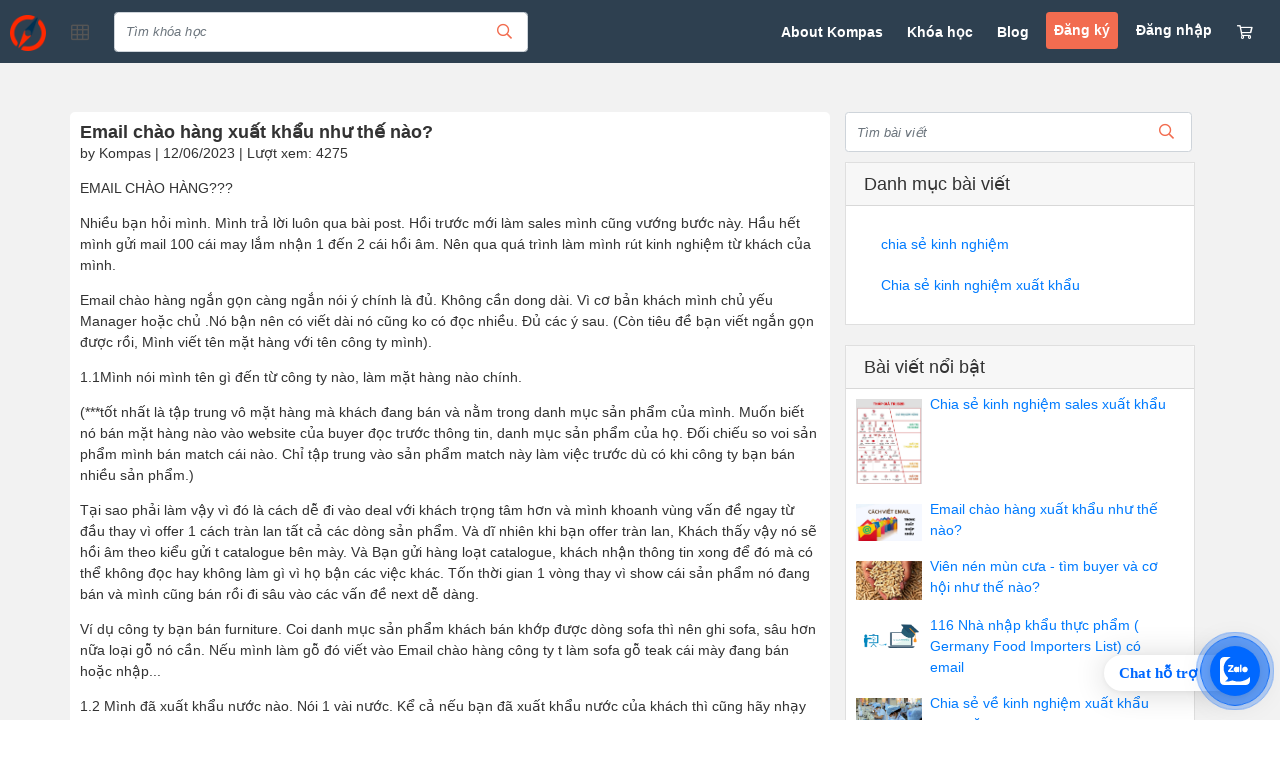

--- FILE ---
content_type: text/html; charset=UTF-8
request_url: https://kompas.com.vn/blog/email-chao-hang-xuat-khau-nhu-the-nao
body_size: 12396
content:
<!DOCTYPE html>
<html lang="vi" data-t="test">

<head>
    <title>Email chào hàng xuất khẩu như thế nào?</title>
    <meta charset="UTF-8">
    <meta name="viewport" content="width=device-width, initial-scale=1.0">
    <meta name="format-detection" content="telephone=no">
    <meta name="description" content="Email trong xuất nhập khẩu thường được sử dụng để trao đổi thông tin và giữ liên lạc giữa các bên liên quan đến quá tr&igra">
    <meta property="og:url" content="https://kompas.com.vn/blog/email-chao-hang-xuat-khau-nhu-the-nao"/>
    <meta property="og:type" content="article"/>
    <meta property="og:title" content="Email chào hàng xuất khẩu như thế nào?"/>
    <meta property="og:description" content="Email trong xuất nhập khẩu thường được sử dụng để trao đổi thông tin và giữ liên lạc giữa các bên liên quan đến quá tr&igra"/>
    <meta property="og:image" content="https://file.unica.vn/storage/b72659345135b9fd35fde6694f764bfacfc12698/maxresdefault.jpg"/>
    <meta property="og:image:width" content="600"/>
    <meta property="og:image:height" content="315"/>
    <meta property="og:image:alt" content="Email chào hàng xuất khẩu như thế nào?"/>
    
    <!-- favicon -->
    <link rel="icon" href="https://kompas.com.vn/data/sites/5fc5f68c06ed3fd5063c2691/favicon/photo_5fc5f68c06ed3fd5063c2691_1611746081.jpg?time=1612725219" type="image/x-icon">
    <!-- StyleSheets -->
    <link rel="stylesheet" href="https://kompas.com.vn/statics/css/fonts/font-awesome.min.css">
    <link rel="stylesheet" href="https://kompas.com.vn/statics/fonts/font-awesome/css/fontawesome-all.min.css">
    <link rel="stylesheet" href="https://kompas.com.vn/statics/plugins/bootstrap/css/bootstrap.min.css">
    <link rel="stylesheet" href="https://kompas.com.vn/statics/plugins/confirm/jquery-confirm.min.css?v=1.0">
    <link href="https://kompas.com.vn/statics/css/slick-theme.css?time=1744962171" rel="stylesheet">
    <link rel="stylesheet" href="https://kompas.com.vn/statics/plugins/datatimepicker/bootstrap-timepicker.min.css">
    <link rel="stylesheet" type="text/css" media="all" href="https://kompas.com.vn/statics/plugins/select/css/select2.min.css"/>
    <link rel="stylesheet" href="https://kompas.com.vn/statics/css/j-ui.css">
    <!-- CSS -->
    <link rel="stylesheet" href="https://kompas.com.vn/statics/kidstar/css/animation.css?time=1744962172">
    <link rel="stylesheet" media="all" href="https://kompas.com.vn/statics/css/style.css?time=1767772832">
    <link rel="stylesheet" media="all" href="https://kompas.com.vn/statics/css/section.css?time=1744962171">
    <link rel="stylesheet" href="https://kompas.com.vn/statics/plugins/ckeditor/contents.css?time=1744962172">
    <link href="https://kompas.com.vn/statics/css/common_css.css?time=1755226838" media="all" rel="stylesheet">
    <!-- JavaScripts -->
    <script src="https://kompas.com.vn/statics/plugins/fullcalendar-6.1.8/dist/index.global.js"></script>
    <script src="https://kompas.com.vn/statics/plugins/ckeditor/plugins/MathJax2.7.0/MathJax.js">
        MathJax.Hub.Config({
            jax: ["input/TeX", "input/MathML", "input/AsciiMath", "output/CommonHTML"],
            extensions: ["tex2jax.js", "mml2jax.js", "asciimath2jax.js", "MathMenu.js", "MathZoom.js", "AssistiveMML.js"],
            TeX: {
                extensions: ["AMSmath.js", "AMSsymbols.js", "noErrors.js", "noUndefined.js"]
            }
        });
    </script>
    <script>
        const lang_ver = '1', lang = 'vi', fileUrl = 'https://file.edubit.vn';
    </script>
    <script type="text/javascript" async
            src="https://kompas.com.vn/statics/plugins/ckeditor/plugins/MathJax2.7.0/MathJax.js?config=TeX-AMS-MML_HTMLorMML"></script>
    <script src="https://kompas.com.vn/statics/js/jquery.min.js"></script>
    <script src="https://kompas.com.vn/statics/js/jquery-ui.js"></script>
    <script src="https://kompas.com.vn/statics/js/popper.min.js"></script>
    <script src="https://kompas.com.vn/statics/plugins/bootstrap/js/bootstrap.min.js"></script>
    <script src="https://kompas.com.vn/statics/plugins/bootstrap/js/bootstrap-notify.min.js"></script>
    <!-- TODO: cần thay thế thư viện jquery.cookie sang js.cookie -->
    <script src="https://kompas.com.vn/statics/js/jquery.cookie.js"></script>
    <script src="https://kompas.com.vn/statics/js/js.cookie.min.js"></script>
    <script src="https://kompas.com.vn/statics/plugins/confirm/jquery-confirm.min.js"></script>
    <script src="https://kompas.com.vn/statics/plugins/bootstrap/js/jquery.form.js"></script>
    <script src="https://kompas.com.vn/statics/plugins/ckeditor/ckeditor.js"></script>
    <script src="https://kompas.com.vn/statics/plugins/ckeditor/config.js?time=1755769547"></script>
    <script src="https://kompas.com.vn/statics/plugins/datatimepicker/bootstrap-timepicker.min.js"></script>
    <script src="https://kompas.com.vn/statics/plugins/countdown/jquery.countdown.min.js"></script>
    <script src="https://kompas.com.vn/statics/plugins/pagination/jquery.twbsPagination.js"></script>
    <script src="https://kompas.com.vn/statics/js/slick.js"></script>
    <script type="text/javascript" src="https://kompas.com.vn/statics/plugins/select/js/select2.min.js"></script>
    <script src="https://kompas.com.vn/statics/plugins/ratings/jquery.raty.min.js"></script>
    <script src="https://kompas.com.vn/statics/js/dropzone.min.js?time=1744962172"></script>
    <script src="https://cdnjs.cloudflare.com/ajax/libs/xlsx/0.16.9/xlsx.full.min.js"></script>
    <script src="https://kompas.com.vn/statics/js/function.js?time=1768893330"></script>
    <script src="https://kompas.com.vn/statics/js/section.js?time=1744962172"></script>
    <script src="https://kompas.com.vn/statics/js/calendar/calendar.js?time=1744962172"></script>
    <script src="https://kompas.com.vn/statics/js/ready.jquery.js?time=1767596085"></script>
    <script src="https://kompas.com.vn/statics/js/notiflix-aio-3.2.5.min.js"></script>
    <script src="https://accounts.google.com/gsi/client" async defer></script>
    
    
    <script src="https://cdnjs.cloudflare.com/ajax/libs/autonumeric/1.9.46/autoNumeric.min.js"></script>
    <script type="text/javascript" src="/statics/js/canvasjs.js"></script>
    <link rel='stylesheet' href='https://kompas.com.vn/views/themes/vinastudy/css/style.css?time=1744962178'>
    <script src='https://kompas.com.vn/views/themes/vinastudy/js/main.js?v=1.0.2&time=1744962178'></script>
    
    <style></style>
    
    

    
    
</head>

<body>


<a href="https://chat.zalo.me/?phone=0975844510" id="linkzalo" target="_blank" rel="noopener noreferrer"><div id="fcta-zalo-tracking" class="fcta-zalo-mess">
<span id="fcta-zalo-tracking">Chat hỗ trợ</span></div><div class="fcta-zalo-vi-tri-nut"><div id="fcta-zalo-tracking" class="fcta-zalo-nen-nut"><div id="fcta-zalo-tracking" class="fcta-zalo-ben-trong-nut"> <svg xmlns="http://www.w3.org/2000/svg" viewBox="0 0 460.1 436.6"><path fill="currentColor" class="st0" d="M82.6 380.9c-1.8-.8-3.1-1.7-1-3.5 1.3-1 2.7-1.9 4.1-2.8 13.1-8.5 25.4-17.8 33.5-31.5 6.8-11.4 5.7-18.1-2.8-26.5C69 269.2 48.2 212.5 58.6 145.5 64.5 107.7 81.8 75 107 46.6c15.2-17.2 33.3-31.1 53.1-42.7 1.2-.7 2.9-.9 3.1-2.7-.4-1-1.1-.7-1.7-.7-33.7 0-67.4-.7-101 .2C28.3 1.7.5 26.6.6 62.3c.2 104.3 0 208.6 0 313 0 32.4 24.7 59.5 57 60.7 27.3 1.1 54.6.2 82 .1 2 .1 4 .2 6 .2H290c36 0 72 .2 108 0 33.4 0 60.5-27 60.5-60.3v-.6-58.5c0-1.4.5-2.9-.4-4.4-1.8.1-2.5 1.6-3.5 2.6-19.4 19.5-42.3 35.2-67.4 46.3-61.5 27.1-124.1 29-187.6 7.2-5.5-2-11.5-2.2-17.2-.8-8.4 2.1-16.7 4.6-25 7.1-24.4 7.6-49.3 11-74.8 6zm72.5-168.5c1.7-2.2 2.6-3.5 3.6-4.8 13.1-16.6 26.2-33.2 39.3-49.9 3.8-4.8 7.6-9.7 10-15.5 2.8-6.6-.2-12.8-7-15.2-3-.9-6.2-1.3-9.4-1.1-17.8-.1-35.7-.1-53.5 0-2.5 0-5 .3-7.4.9-5.6 1.4-9 7.1-7.6 12.8 1 3.8 4 6.8 7.8 7.7 2.4.6 4.9.9 7.4.8 10.8.1 21.7 0 32.5.1 1.2 0 2.7-.8 3.6 1-.9 1.2-1.8 2.4-2.7 3.5-15.5 19.6-30.9 39.3-46.4 58.9-3.8 4.9-5.8 10.3-3 16.3s8.5 7.1 14.3 7.5c4.6.3 9.3.1 14 .1 16.2 0 32.3.1 48.5-.1 8.6-.1 13.2-5.3 12.3-13.3-.7-6.3-5-9.6-13-9.7-14.1-.1-28.2 0-43.3 0zm116-52.6c-12.5-10.9-26.3-11.6-39.8-3.6-16.4 9.6-22.4 25.3-20.4 43.5 1.9 17 9.3 30.9 27.1 36.6 11.1 3.6 21.4 2.3 30.5-5.1 2.4-1.9 3.1-1.5 4.8.6 3.3 4.2 9 5.8 14 3.9 5-1.5 8.3-6.1 8.3-11.3.1-20 .2-40 0-60-.1-8-7.6-13.1-15.4-11.5-4.3.9-6.7 3.8-9.1 6.9zm69.3 37.1c-.4 25 20.3 43.9 46.3 41.3 23.9-2.4 39.4-20.3 38.6-45.6-.8-25-19.4-42.1-44.9-41.3-23.9.7-40.8 19.9-40 45.6zm-8.8-19.9c0-15.7.1-31.3 0-47 0-8-5.1-13-12.7-12.9-7.4.1-12.3 5.1-12.4 12.8-.1 4.7 0 9.3 0 14v79.5c0 6.2 3.8 11.6 8.8 12.9 6.9 1.9 14-2.2 15.8-9.1.3-1.2.5-2.4.4-3.7.2-15.5.1-31 .1-46.5z"></path></svg></div><div id="fcta-zalo-tracking" class="fcta-zalo-text">Chat ngay</div></div></div></a>

<style>
@keyframes zoom{0%{transform:scale(.5);opacity:0}50%{opacity:1}to{opacity:0;transform:scale(1)}}@keyframes lucidgenzalo{0% to{transform:rotate(-25deg)}50%{transform:rotate(25deg)}}.jscroll-to-top{bottom:100px}.fcta-zalo-ben-trong-nut svg path{fill:#fff}.fcta-zalo-vi-tri-nut{position:fixed;bottom:24px;right:20px;z-index:999}.fcta-zalo-nen-nut,div.fcta-zalo-mess{box-shadow:0 1px 6px rgba(0,0,0,.06),0 2px 32px rgba(0,0,0,.16)}.fcta-zalo-nen-nut{width:50px;height:50px;text-align:center;color:#fff;background:#0068ff;border-radius:50%;position:relative}.fcta-zalo-nen-nut::after,.fcta-zalo-nen-nut::before{content:"";position:absolute;border:1px solid #0068ff;background:#0068ff80;z-index:-1;left:-20px;right:-20px;top:-20px;bottom:-20px;border-radius:50%;animation:zoom 1.9s linear infinite}.fcta-zalo-nen-nut::after{animation-delay:.4s}.fcta-zalo-ben-trong-nut,.fcta-zalo-ben-trong-nut i{transition:all 1s}.fcta-zalo-ben-trong-nut{position:absolute;text-align:center;width:60%;height:60%;left:10px;bottom:25px;line-height:70px;font-size:25px;opacity:1}.fcta-zalo-ben-trong-nut i{animation:lucidgenzalo 1s linear infinite}.fcta-zalo-nen-nut:hover .fcta-zalo-ben-trong-nut,.fcta-zalo-text{opacity:0}.fcta-zalo-nen-nut:hover i{transform:scale(.5);transition:all .5s ease-in}.fcta-zalo-text a{text-decoration:none;color:#fff}.fcta-zalo-text{position:absolute;top:6px;text-transform:uppercase;font-size:12px;font-weight:700;transform:scaleX(-1);transition:all .5s;line-height:1.5}.fcta-zalo-nen-nut:hover .fcta-zalo-text{transform:scaleX(1);opacity:1}div.fcta-zalo-mess{position:fixed;bottom:29px;right:58px;z-index:99;background:#fff;padding:7px 25px 7px 15px;color:#0068ff;border-radius:50px 0 0 50px;font-weight:700;font-size:15px}.fcta-zalo-mess span{color:#0068ff!important}
span#fcta-zalo-tracking{font-family:Roboto;line-height:1.5}.fcta-zalo-text{font-family:Roboto}
</style>

<script>
if( /Android|webOS|iPhone|iPad|iPod|BlackBerry|IEMobile|Opera Mini/i.test(navigator.userAgent) )
{document.getElementById("linkzalo").href="https://zalo.me/0975844510";}
</script>



<script>
    !function (f, b, e, v, n, t, s)
            {if(f.fbq)return;n=f.fbq=function(){n.callMethod?
            n.callMethod.apply(n,arguments):n.queue.push(arguments)};
            if(!f._fbq)f._fbq=n;n.push=n;n.loaded=!0;n.version='2.0';
            n.queue=[];t=b.createElement(e);t.async=!0;
            t.src=v;s=b.getElementsByTagName(e)[0];
            s.parentNode.insertBefore(t,s)}(window, document, 'script',
        'https://connect.facebook.net/en_US/fbevents.js');
    fbq('init', '1911781322378770');
    fbq('track', 'PageView');
</script>
<noscript>
    <img height="1" width="1" style="display:none"
               src="https://www.facebook.com/tr?id=1911781322378770&ev=PageView&noscript=1"
    />
</noscript>

<script>
    const sid = '5fc5f68c06ed3fd5063c2691';
    const token_api_v2 = '';
    const switch_user = '';
    const logo_site = '/data/sites/5fc5f68c06ed3fd5063c2691/logos/photo_5fc5f68c06ed3fd5063c2691_1611746168.jpg'; // Dùng cho watermark trong video player
    const cid = '';
    const clid = '';
    const qid_edubit = '5c7ca7e06803fa7f1b02dce0';
    const uphoto = '';
    const uid = '';
    const newLogin = '0';
    /*const ufullname = '';*/
    const sso = '1';
    const watermark = 0;
    LHM.sso.init();
    //var usrlang = navigator.language || navigator.userLanguage;
</script>

    



<div class="">
    <nav class="navbar navbar-content-header navbar-expand-lg navbar-light top_nav_site  "
         id="top_nav_site">
        <button class="navbar-toggler navbar-toggle-menu button_menu_header_user_admin" type="button"
                data-toggle="collapse" data-target="#navbarTogglerDemo01" aria-controls="navbarTogglerDemo01"
                aria-expanded="false" aria-label="Toggle navigation" style="right: 0">
            <span class="navbar-toggler-icon"></span>
        </button>
                <hgroup>
            <h1>
                <a class="navbar-brand logo-default-site style_logo_default_site logo-mobile" href="/"
                   target="_self" title="Kompas Academy - Khóa học xuất khẩu đột phá doanh số">
                    <img src="/data/sites/5fc5f68c06ed3fd5063c2691/logos/photo_5fc5f68c06ed3fd5063c2691_1611746168.jpg" class="style_logo_default_site rounded-circle default-img-site"
                         alt="Kompas Academy - Khóa học xuất khẩu đột phá doanh số">
                    <span class="d-none">Kompas Academy - Khóa học xuất khẩu đột phá doanh số</span>
                </a>
            </h1>
            <h2 class="d-none">Khóa học xuất khẩu đột phá doanh số</h2>
        </hgroup>
        
        
                <div class="cart_shopping_mobile">
            <a class="nav-link menu-shopping-cart" href="/cart">
                <i class="fa fa-shopping-cart" aria-hidden="true"></i>
                <span class="count_cart count_cart_mobile">0</span>
            </a>
        </div>
        

                <div class="unica-menu-cate-header sm-navi-btn unica-menu-cate-header-mobile">
            <i class="fa fa-th" aria-hidden="true"></i>
            <div id="mysidebarmenu" class="amazonmenu">
                <ul>
                                        <li class="hassub"><a href="https://kompas.com.vn/chuyen-muc/sach-xuat-khau">Sách Xuất Khẩu</a></li>
                    
                </ul>
            </div>
        </div>
        
                <button class="button_search navbar-toggler navbar-toggle-search c_header__search-wrapper" type="button"
                data-toggle="collapse" data-target="#navbarTogglerDemo02" aria-controls="navbarTogglerDemo02"
                aria-expanded="false" aria-label="Toggle navigation" style="left: 0; padding-top: 0;">
            <span class="fa fa-search"></span>
        </button>
        
                <div class="unica-menu-cate-header unica-menu-cate-header-pc">
            <i class="fa fa-th" aria-hidden="true"></i>
            <div id="mysidebarmenu" class="amazonmenu">
                <ul>
                                        <li class="hassub">
                        <a href="https://kompas.com.vn/chuyen-muc/sach-xuat-khau" class="li-category ">Sách Xuất Khẩu</a>
                        
                    </li>
                    
                </ul>
            </div>
        </div>
        
                <div class="navbar-collapse search-header-default collapse" id="navbarTogglerDemo02">
            <form class="header-search-boxtop header-search-boxtop-style navbar-form form-inline" method="GET"
                  action="/search">
                <input name="key" type="text" class="form-control search-form search-form-style"
                       placeholder="Tìm khóa học" value="">
                <button type="submit" class="btn header-search header-search-style"><i class="fa fa-search"
                                                                                       aria-hidden="true"></i></button>
            </form>
        </div>
        
        <div class="collapse navbar-collapse" id="navbarTogglerDemo01">
            <ul class="nav nav-tabs main-tab search-header" id="tab-dashboard-menu" role="tablist">
                
                
                
                
                
                
                
                
                
                
            </ul>
            <ul class="navbar-nav my-2 my-lg-0 menu-content-header">
                
                
                
                                <li class="nav-item">
                    <a class="nav-link   action_quiz_test " target="_blank"
                       href="http://kompas.com.vn/"> About Kompas</a>
                </li>
                
                <li class="nav-item">
                    <a class="nav-link   action_quiz_test " target="_blank"
                       href="https://kompas.com.vn/courses"> Khóa học</a>
                </li>
                
                <li class="nav-item">
                    <a class="nav-link   action_quiz_test " 
                       href="http://kompas.com.vn/blog/"> Blog</a>
                </li>
                
                <li class="nav-item">
                    <a class="nav-link   action_quiz_test signup-site-menu btn" 
                       href="https://kompas.com.vn/signup"> Đăng ký</a>
                </li>
                
                <li class="nav-item">
                    <a class="nav-link   action_quiz_test signin-site-menu btn hide_button_mobile" 
                       href="https://kompas.com.vn/signin?redirect=https%3A%2F%2Fkompas.com.vn%2Fblog%2Femail-chao-hang-xuat-khau-nhu-the-nao"> Đăng nhập</a>
                </li>
                
                <li class="nav-item">
                    <a class="nav-link  menu-shopping-cart action_quiz_test hide_button_mobile" 
                       href="https://kompas.com.vn/cart"> <i class="fa fa-shopping-cart" aria-hidden="true"></i></a>
                </li>
                
                
                
                
                

                
                
                

            </ul>
        </div>
                <div class="mobile-btn-more">
            

                        <a href="/signin" rel="nofollow" class="u-btn-log">Đăng nhập <i class="fa fa-sign-in"
                                                                                    aria-hidden="true"></i></a>
            
            
        </div>
        
    </nav>
</div>
<div id="top-fix"></div>
<script type="text/javascript">
    var direction = LHM.common.getParam('s');
    if (sid && direction != 'all') {
        var site_name = $('.drop-sites li a[alt=' + sid + ']').text();
        //$('.drop-sites .btn').text(site_name);
    } else {
        var site_name = $('.drop-sites li a[alt=all]').text();
        //$('.drop-sites .btn').text(site_name);
    }

    $('#tab-dashboard-menu .nav-link,#tab-dashboard-menu .nav-link-drop').click(function () {
        if ($('#page-redirect').val())
            window.location = "/manage" + $(this).attr('href');
    });

    $('.target-to-dashboard').click(function () {
        window.location = base_url + "/manage#overview";
    });
    $('.target-to-course').click(function () {
        window.location = base_url + "/manage#courses";
    });
    $('.target-to-live').click(function () {
        window.location = base_url + "/manage#classes";
    });
    $('.target-clear-cache').click(function () {
        window.location = base_url + "/clear_cache";
    });

    $('.header-search').click(function () {
        if (!$('.search-form').val()) {
            window.alert("Bạn cần nhập từ khóa cần tìm");
            return false;
        }
    });

    if (window.location.pathname && $('a[href="' + window.location.pathname + '"]').length) {
        $('a[href="' + window.location.pathname + '"]').addClass('active').parent().prev().addClass('active')
    }


    // LHM.mnDashboard.notifyService();
</script><main id="main">
	<div class="container">
		 <div class="row">
		    <style>
    #main
    {
        background: #f2f2f2;
    }
</style>
<div class="col-md-12  mt-3">
    <nav aria-label="breadcrumb">
        <ol class="breadcrumb" style="background: none;padding-left: 0;">
            
        </ol>
    </nav>
</div>
<div class="col-sm-8 blog-main">
    <div class="blog-header">
        <h1 class="blog-title">Email ch&agrave;o h&agrave;ng xuất khẩu như thế n&agrave;o?</h1>
        
        <p class="blog-post-meta">by Kompas | 12/06/2023 | Lượt xem: 4275</p>
    </div>
    <div class="blog-post" id="content_news">
    <p>EMAIL CHÀO HÀNG???</p>

<p>Nhiều bạn hỏi mình. Mình trả lời luôn qua bài post. Hồi trước mới làm sales mình cũng vướng bước này. Hầu hết mình gửi mail 100 cái may lắm nhận 1 đến 2 cái hồi âm. Nên qua quá trình làm mình rút kinh nghiệm từ khách của mình.</p>

<p>Email chào hàng ngắn gọn càng ngắn nói ý chính là đủ. Không cần dong dài. Vì cơ bản khách mình chủ yếu Manager hoặc chủ .Nó bận nên có viết dài nó cũng ko có đọc nhiều. Đủ các ý sau. (Còn tiêu đề bạn viết ngắn gọn được rồi, Mình viết tên mặt hàng với tên công ty mình).</p>

<p>1.1Mình nói mình tên gì đến từ công ty nào, làm mặt hàng nào chính.</p>

<p>(***tốt nhất là tập trung vô mặt hàng mà khách đang bán và nằm trong danh mục sản phẩm của mình. Muốn biết nó bán mặt hàng nào vào website của buyer đọc trước thông tin, danh mục sản phẩm của họ. Đối chiếu so voi sản phẩm mình bán match cái nào. Chỉ tập trung vào sản phẩm match này làm việc trước dù có khi công ty bạn bán nhiều sản phẩm.)</p>

<p>Tại sao phải làm vậy vì đó là cách dễ đi vào deal với khách trọng tâm hơn và mình khoanh vùng vấn đề ngay từ đầu thay vì offer 1 cách tràn lan tất cả các dòng sản phẩm. Và dĩ nhiên khi bạn offer tràn lan, Khách thấy vậy nó sẽ hồi âm theo kiểu gửi t catalogue bên mày. Và Bạn gửi hàng loạt catalogue, khách nhận thông tin xong để đó mà có thể không đọc hay không làm gì vì họ bận các việc khác. Tốn thời gian 1 vòng thay vì show cái sản phẩm nó đang bán và mình cũng bán rồi đi sâu vào các vấn đề next dễ dàng.</p>

<p>Ví dụ công ty bạn bán furniture. Coi danh mục sản phẩm khách bán khớp được dòng sofa thì nên ghi sofa, sâu hơn nữa loại gỗ nó cần. Nếu mình làm gỗ đó viết vào Email chào hàng công ty t làm sofa gỗ teak cái mày đang bán hoặc nhập...</p>

<p>1.2 Mình đã xuất khẩu nước nào. Nói 1 vài nước. Kể cả nếu bạn đã xuất khẩu nước của khách thì cũng hãy nhạy cảm xem có nên show hay không tùy ngành hàng, tùy mặt hàng, tùy khách nha. Vì có 1 số muốn supplier mình đã bán đến TT nước khách nhưng 1 số thì không vì sợ cạnh tranh đối thủ. Nên nếu chưa có hiểu biết nhiều thì viết 1 vài thị trường chung chung thôi.</p>

<p>1.3 Bạn có thể nói mình viết email này vì t đọc website thấy m làm ngành này hay biết họ qua đâu. Hoặc chỗ này có thể hỏi Have you imported from Vietnam? nếu bạn chưa biết nó nhập từ Việt Nam</p>

<p>Tại sao phải hỏi vậy thôi để mình nói post sau.</p>

<p>1.4 Lý do tại sao họ nên làm việc với mình?</p>

<p>Cái này quan trọng. Chỗ này không có cách nào mà bạn viết hay ngay từ đầu hay ai hướng dẫn mà là phải trải nghiệm 1 thời gian để hiểu Khách mình muốn gì, mình mạnh cái gì để show ra.</p>

<p>Ví dụ công ty sản xuất bạn có the nói thẳng vì t là cty sx nên t giúp m có được giá tốt tiet kiem khoảng bn % .... Chất lượng hàng các lô đồng đều vì t sản xuât nên t kiểm soát hoàn toàn chất lượng....</p>

<p>Công ty thương mại tùy sản phẩm, tùy value của người sales làm được gì cho khách.</p>

<p>Nên nói trong 2 hay 3 câu thôi không cần nhiều.</p>

<p>Nói xong lý do có thể kèm câu, would that make any difference/make sense for you to start working with us?</p>

<p>1.5 Bạn có thể hỏi nó cuối câu "What type of products are you looking for now?" Nếu như sản phẩm của mình nó có nhiều loại.</p>

<p>Đối với mình cơ bản nhiêu là xong. Những vấn đề trong đàm phán khác hay gì thường mình ko show trong email chào hàng giai đoạn này. Vì mình chưa hiểu khách muốn gì, nên cái đó ở phần sau khi deal tiếp. Mục đích email chào hàng chỉ là để KHÁCH HỒI ÂM và hỏi hàng mình hay bắt đầu làm việc. Nên chỉ dừng lại vài thông tin cơ bản. Mấu chốt mail chào hàng chỉ là MỤC 1.4.</p>

<p>Cuối cùng nếu bạn không thấy khách hồi âm lại, please gọi điện nha. Chứ rất nhièu lý do khách ko hồi âm email chào hàng.</p>

<p>1 Gửi mail đến sai người.Người nhận mail không phụ trách mua hàng, nên họ lờ.</p>

<p>2. Đó chưa phải là thời điểm khách muốn nhập nên nó lờ để sau.</p>

<p>3. Đứa mình gui mail có khi nó đã nghỉ việc, không làm nữa, đứa khác handle.</p>

<p>4. Họ có nhà cung cấp tốt sẵn nên không muốn hồi âm nhà cung cấp mới.</p>

<p>5. Email mình viết bình thường như các email chào hàng của nhà cung cấp khác. Nên kệ khách giải quyet viec quan trọng khác.</p>

<p>..... tỷ tỷ các lý do.</p>

<p>Nen nếu như họ không reply bạn thì gọi điện hay 1 số cách khác trên mạng xã hội để tiếp cận. Hoặc 1 số buyer lớn coi thử nó có văn phòng đại diện ở Việt Nam không nha. Nếu có thì tra trong google.</p>

<p>Thử hết các cách nếu không được nữa thì bỏ qua move khách khác cho có khách tiềm năng khác. Work càng nhiều khách càng tốt.</p>

<p>P/s Những cái mình nói chỉ mang tính chất tương đối và nó giúp tăng cơ hội khách reply. Chứ nó không có nghĩa bạn làm vậy 10 khách là 10 khách reply. Nếu trong 20 email chào hàng mà khách reply 10% 20% thì cũng đã mừng rồi ấy.</p>

<p>Vui lòng đọc kĩ. Tránh dụ hỏi mình mấy cái câu ngớ ngẩn khi comment. Mình làm sales nên ko có cái đứa sales nào mà hiền lành hay dịu dàng. Tất cả các bài mình viết ở đây, Động lực viết là Sales Dầu gội thiên nhiên, sp dưỡng da từ Nhàu. Chứ mình chẳng rảnh mà đi lọ mọ bấm từng chữ cho người khác đọc cái thứ mà mình mất vài năm mày mò, trả giá. Nên bạn nào đọc thì vui lòng hiểu giúp. Hai là hỏi chuyên sâu các vấn đề sales. Đừng mơ mà mình reply những vấn đề sales chuyên sâu ở các comment này. Từ ngày bán hàng, ngay cả khách nước ngoài thì mình vẫn nói thẳng tụi nó "Tao chỉ phục vụ mày hay tư vấn mày khi mày là khách hàng của tao thôi nhé. Còn không thì đi mà trả phí tư vấn cho t bằng giá trị lãi 1 lô hàng tao làm." Nên Bạn nào muốn hỏi chuyên sâu thì vui lòng trở thành khách hàng bên mình. Còn ko đọc hiểu được gì hiểu, không hiểu kệ bạn vì đó là chuyện của Bạn. Sorry nếu mình nói thô và thẳng quá nhưng mà Sales thẳng DỄ SỐNG, đỡ phí thời gian.</p>

<p>"Mình là Tâm, công việc chính của mình là Sales Xuất. Công việc thứ 2 là bán Dầu gội thiên nhiên, Sữa tắm bé, Tẩy Trang, Sữa Rữa mặt, Kem dưỡng da từ Trái Nhàu, Nước cô đặc trái nhàu. Bạn nào có dùng sản phẩm từ thiên nhiên thì ủng hộ mình nha. Bonus luôn phần hỏi về sales xuất."</p>

<p> </p>

<p> </p>
    </div>
    <h5 class="mt-5">Bài viết cùng danh mục</h5>
    <hr>
    <ul class="row">
                <li class="col-md-6 blog_with_cate_default">
                <img class="style_img_blog_default related-img-blog card-img-top img-responsive" src="https://file.edubit.vn/storage/b72659345135b9fd35fde6694f764bfacfc12698/3643xuat-khau-chuoi-1666581404548-1666581406048365544739.jpg" alt="">
                <div class="style_name_blog_default"> <a href="https://kompas.com.vn/blog/phan-tich-chuyen-sau-tiem-nang-va-thi-truong-xuat-khau-chuoi-cavendish-viet-nam"> Ph&acirc;n T&iacute;ch Chuy&ecirc;n S&acirc;u Tiềm Năng v&agrave; Thị Trường Xuất Khẩu Chuối Cavendish Việt Nam </a> </div>
        </li>
        
        <li class="col-md-6 blog_with_cate_default">
                <img class="style_img_blog_default related-img-blog card-img-top img-responsive" src="https://edubit.vn/statics/home/images/edubit_banner.png" alt="">
                <div class="style_name_blog_default"> <a href="https://kompas.com.vn/blog/600-nha-nhap-khau-nong-san-thuc-pham-do-uong-nhat-ban"> 600 nh&agrave; nhập khẩu n&ocirc;ng sản, thực phẩm, đồ uống nhật bản </a> </div>
        </li>
        
        <li class="col-md-6 blog_with_cate_default">
                <img class="style_img_blog_default related-img-blog card-img-top img-responsive" src="https://file.unica.vn/storage/b72659345135b9fd35fde6694f764bfacfc12698/white-100-linen-jpeg-1427-1618888960.jpg" alt="">
                <div class="style_name_blog_default"> <a href="https://kompas.com.vn/blog/6770-cong-ty-kinh-doanh-xuat-nhap-khau-chan-ga-goi-khan-trai-ban-vai-lanh-cua-uae"> 6770 c&ocirc;ng ty kinh doanh xuất nhập khẩu chăn-ga-gối-khăn-trải b&agrave;n-vải lanh của UAE </a> </div>
        </li>
        
        <li class="col-md-6 blog_with_cate_default">
                <img class="style_img_blog_default related-img-blog card-img-top img-responsive" src="https://edubit.vn/statics/home/images/edubit_banner.png" alt="">
                <div class="style_name_blog_default"> <a href="https://kompas.com.vn/blog/116-nha-nhap-khau-thuc-pham-germany-food-importers-list-co-email"> 116 Nh&agrave; nhập khẩu thực phẩm ( Germany Food Importers List) c&oacute; email </a> </div>
        </li>
        
        <li class="col-md-6 blog_with_cate_default">
                <img class="style_img_blog_default related-img-blog card-img-top img-responsive" src="https://file.unica.vn/storage/b72659345135b9fd35fde6694f764bfacfc12698/ea4a7274-efa1-47e9-b6dd-c23799707242.jpg" alt="">
                <div class="style_name_blog_default"> <a href="https://kompas.com.vn/blog/xuat-khau-hat-tieu-nhu-the-nao"> Xuất khẩu Hạt ti&ecirc;u như thế n&agrave;o? </a> </div>
        </li>
        
        <li class="col-md-6 blog_with_cate_default">
                <img class="style_img_blog_default related-img-blog card-img-top img-responsive" src="https://file.unica.vn/storage/b72659345135b9fd35fde6694f764bfacfc12698/det-may1-6954.jpg" alt="">
                <div class="style_name_blog_default"> <a href="https://kompas.com.vn/blog/chia-se-ve-kinh-nghiem-xuat-khau-may-mac"> Chia sẻ về kinh nghiệm xuất khẩu may mặc. </a> </div>
        </li>
        
        <li class="col-md-6 blog_with_cate_default">
                <img class="style_img_blog_default related-img-blog card-img-top img-responsive" src="https://file.unica.vn/storage/b72659345135b9fd35fde6694f764bfacfc12698/china-trade-getty.jpg" alt="">
                <div class="style_name_blog_default"> <a href="https://kompas.com.vn/blog/xuat-khau-trung-quoc-nhu-the-nao-de-hay-kho"> Xuất khẩu Trung Quốc như thế n&agrave;o? dễ hay kh&oacute;. </a> </div>
        </li>
        
        <li class="col-md-6 blog_with_cate_default">
                <img class="style_img_blog_default related-img-blog card-img-top img-responsive" src="https://file.unica.vn/storage/b72659345135b9fd35fde6694f764bfacfc12698/cach-soan-thao-hop-dong-ngoai-thuong.jpg" alt="">
                <div class="style_name_blog_default"> <a href="https://kompas.com.vn/blog/chu-y-khi-lam-hop-dong-xuat-nhap-khau"> Ch&uacute; &yacute; khi l&agrave;m hợp đồng xuất nhập khẩu </a> </div>
        </li>
        
        <li class="col-md-6 blog_with_cate_default">
                <img class="style_img_blog_default related-img-blog card-img-top img-responsive" src="https://file.unica.vn/storage/b72659345135b9fd35fde6694f764bfacfc12698/330665482-692602875990083-978141902032366112-n.jpg" alt="">
                <div class="style_name_blog_default"> <a href="https://kompas.com.vn/blog/chia-se-kinh-nghiem-sales-xuat-khau"> Chia sẻ kinh nghiệm sales xuất khẩu </a> </div>
        </li>
        
        <li class="col-md-6 blog_with_cate_default">
                <img class="style_img_blog_default related-img-blog card-img-top img-responsive" src="https://file.unica.vn/storage/b72659345135b9fd35fde6694f764bfacfc12698/tai-xuong-1.jpg" alt="">
                <div class="style_name_blog_default"> <a href="https://kompas.com.vn/blog/lam-sao-tang-ty-le-chot-sales-xuat-khau"> L&agrave;m sao tăng tỷ lệ chốt sales xuất khẩu </a> </div>
        </li>
        
    </ul>
    <div class="">
        <div class="fb-comments" data-href="https://kompas.com.vn/blog/email-chao-hang-xuat-khau-nhu-the-nao" data-width="100%" data-numposts="5"></div>
        <div class="fb-share-button" data-href="https://kompas.com.vn/blog/email-chao-hang-xuat-khau-nhu-the-nao" data-layout="" data-size=""><a target="_blank" href="https://www.facebook.com/sharer/sharer.php?u=https%3A%2F%2Fdevelopers.facebook.com%2Fdocs%2Fplugins%2F&amp;src=sdkpreparse" class="fb-xfbml-parse-ignore">Chia sẻ</a></div>
    </div>
</div>

<script>
    setTimeout(function(){
        $('#ebook-popup').modal('show');
    },2000);
    var block_blog_width = $('.blog-main').width();
    $.each($('.blog-post img'),function(i, el) {
        if ($(el).width() > block_blog_width)
            $(el).width(block_blog_width);
    });
</script>
		    <div class="col-md-4">
    <div class="navbar-collapse block-search-blog">
        <form class="header-search-boxtop header-search-boxtop-style navbar-form form-inline" method="GET" action="/blog" id="form-search-blog">
            <input name="key_blog" type="text" class="form-control search-form search-form-blog" placeholder="Tìm bài viết" value="">
            <button type="submit" class="btn header-search"><i class="fa fa-search" aria-hidden="true"></i></button>
        </form>
    </div>
    <!-- Categories Widget -->
        <div class="card card_cate_blog_default" >
    <h5 class="card-header">Danh mục bài viết</h5>
    <div class="card-body">
        <div class="row">
        <div class="col-lg-12">
           <ul class="list-group list-group-flush" id="list-cate-blog-default">
                              <li class="list-group-item list-group-item-blog-default" id="6466ec1ae275cb54ad8b45d3"><a href="https://kompas.com.vn/category/chia-se-kinh-nghiem"> chia sẻ kinh nghiệm </a></li>
                
               <li class="list-group-item list-group-item-blog-default" id="6466f936e275cbf1aa8b46f2"><a href="https://kompas.com.vn/category/chia-se-kinh-nghiem-xuat-khau"> Chia sẻ kinh nghiệm xuất khẩu </a></li>
                
            </ul>
        </div>
        </div>
    </div>
    </div>
    
    <!-- Side Widget -->
    <div class="card card_cate_blog_default">
        <h5 class="card-header">Bài viết nổi bật</h5>
        <div class="card-body style_card_list_blog_hot_new" id="list-outstanding-blog-default">
                        <ul class="list-group list-group-flush" id="67b55285e275cbe821b20ced">
                <li class="style_list_blog_hot_new">
                        <img class="style_img_blog_default right-col-img-post img-responsive aspect-ratio-5-3 height-auto" src="https://file.unica.vn/storage/b72659345135b9fd35fde6694f764bfacfc12698/330665482-692602875990083-978141902032366112-n.jpg" alt="Chia sẻ kinh nghiệm sales xuất khẩu">
                        <div class="style_name_blog_default"> <a href="https://kompas.com.vn/blog/chia-se-kinh-nghiem-sales-xuat-khau"> Chia sẻ kinh nghiệm sales xuất khẩu </a> </div>
                </li>
            </ul>
            
            <ul class="list-group list-group-flush" id="67b55285e275cbe821b20d17">
                <li class="style_list_blog_hot_new">
                        <img class="style_img_blog_default right-col-img-post img-responsive aspect-ratio-5-3 height-auto" src="https://file.unica.vn/storage/b72659345135b9fd35fde6694f764bfacfc12698/maxresdefault.jpg" alt="Email ch&agrave;o h&agrave;ng xuất khẩu như thế n&agrave;o?">
                        <div class="style_name_blog_default"> <a href="https://kompas.com.vn/blog/email-chao-hang-xuat-khau-nhu-the-nao"> Email ch&agrave;o h&agrave;ng xuất khẩu như thế n&agrave;o? </a> </div>
                </li>
            </ul>
            
            <ul class="list-group list-group-flush" id="67b55285e275cbe821b20c74">
                <li class="style_list_blog_hot_new">
                        <img class="style_img_blog_default right-col-img-post img-responsive aspect-ratio-5-3 height-auto" src="https://file.unica.vn/storage/b72659345135b9fd35fde6694f764bfacfc12698/images.jpg" alt="Vi&ecirc;n n&eacute;n m&ugrave;n cưa - t&igrave;m buyer v&agrave; cơ hội như thế n&agrave;o?">
                        <div class="style_name_blog_default"> <a href="https://kompas.com.vn/blog/vien-nen-mun-cua---tim-buyer-va-co-hoi-nhu-the-nao"> Vi&ecirc;n n&eacute;n m&ugrave;n cưa - t&igrave;m buyer v&agrave; cơ hội như thế n&agrave;o? </a> </div>
                </li>
            </ul>
            
            <ul class="list-group list-group-flush" id="67b55328e275cb4326c9e8fe">
                <li class="style_list_blog_hot_new">
                        <img class="style_img_blog_default right-col-img-post img-responsive aspect-ratio-5-3 height-auto" src="https://kompas.com.vn/data/sites/default-image-blog.png" alt="116 Nh&agrave; nhập khẩu thực phẩm ( Germany Food Importers List) c&oacute; email">
                        <div class="style_name_blog_default"> <a href="https://kompas.com.vn/blog/116-nha-nhap-khau-thuc-pham-germany-food-importers-list-co-email"> 116 Nh&agrave; nhập khẩu thực phẩm ( Germany Food Importers List) c&oacute; email </a> </div>
                </li>
            </ul>
            
            <ul class="list-group list-group-flush" id="67b55285e275cbe821b20d7f">
                <li class="style_list_blog_hot_new">
                        <img class="style_img_blog_default right-col-img-post img-responsive aspect-ratio-5-3 height-auto" src="https://file.unica.vn/storage/b72659345135b9fd35fde6694f764bfacfc12698/det-may1-6954.jpg" alt="Chia sẻ về kinh nghiệm xuất khẩu may mặc.">
                        <div class="style_name_blog_default"> <a href="https://kompas.com.vn/blog/chia-se-ve-kinh-nghiem-xuat-khau-may-mac"> Chia sẻ về kinh nghiệm xuất khẩu may mặc. </a> </div>
                </li>
            </ul>
            
        </div>
    </div>

    <!-- Side Widget -->
    <div class="card my-4 card_cate_blog_default">
        <h5 class="card-header">Bài viết mới nhất</h5>
        <div class="card-body style_card_list_blog_hot_new">
            <ul class="list-group list-group-flush">
                                <li  class="style_list_blog_hot_new">
                        <img class="style_img_blog_default right-col-img-post img-responsive aspect-ratio-5-3 height-auto" src="https://file.edubit.vn/storage/b72659345135b9fd35fde6694f764bfacfc12698/3643xuat-khau-chuoi-1666581404548-1666581406048365544739.jpg" alt="">
                        <div class="style_name_blog_default"> <a href="https://kompas.com.vn/blog/phan-tich-chuyen-sau-tiem-nang-va-thi-truong-xuat-khau-chuoi-cavendish-viet-nam"> Ph&acirc;n T&iacute;ch Chuy&ecirc;n S&acirc;u Tiềm Năng v&agrave; Thị Trường Xuất Khẩu Chuối Cavendish Việt Nam </a> </div>
                </li>
                 
                <li  class="style_list_blog_hot_new">
                        <img class="style_img_blog_default right-col-img-post img-responsive aspect-ratio-5-3 height-auto" src="https://kompas.com.vn/data/sites/default-image-blog.png" alt="">
                        <div class="style_name_blog_default"> <a href="https://kompas.com.vn/blog/australian-importers-of-grocery-products"> Australian Importers of Grocery Products </a> </div>
                </li>
                 
                <li  class="style_list_blog_hot_new">
                        <img class="style_img_blog_default right-col-img-post img-responsive aspect-ratio-5-3 height-auto" src="https://file.unica.vn/storage/b72659345135b9fd35fde6694f764bfacfc12698/duong-chi-tay-may-man-1-0.jpg" alt="">
                        <div class="style_name_blog_default"> <a href="https://kompas.com.vn/blog/ke-toan-sua-xe-dap-phu-ho-co-lam-xuat-khau-duoc-khong"> KẾ TO&Aacute;N, SỬA XE ĐẠP, PHỤ HỒ C&Oacute; L&Agrave;M XUẤT KHẨU ĐƯỢC KH&Ocirc;NG? </a> </div>
                </li>
                 
                <li  class="style_list_blog_hot_new">
                        <img class="style_img_blog_default right-col-img-post img-responsive aspect-ratio-5-3 height-auto" src="https://file.unica.vn/storage/b72659345135b9fd35fde6694f764bfacfc12698/white-100-linen-jpeg-1427-1618888960.jpg" alt="">
                        <div class="style_name_blog_default"> <a href="https://kompas.com.vn/blog/6770-cong-ty-kinh-doanh-xuat-nhap-khau-chan-ga-goi-khan-trai-ban-vai-lanh-cua-uae"> 6770 c&ocirc;ng ty kinh doanh xuất nhập khẩu chăn-ga-gối-khăn-trải b&agrave;n-vải lanh của UAE </a> </div>
                </li>
                 
                <li  class="style_list_blog_hot_new">
                        <img class="style_img_blog_default right-col-img-post img-responsive aspect-ratio-5-3 height-auto" src="https://kompas.com.vn/data/sites/default-image-blog.png" alt="">
                        <div class="style_name_blog_default"> <a href="https://kompas.com.vn/blog/116-nha-nhap-khau-thuc-pham-germany-food-importers-list-co-email"> 116 Nh&agrave; nhập khẩu thực phẩm ( Germany Food Importers List) c&oacute; email </a> </div>
                </li>
                 
            </ul>
        </div>
    </div>
</div>
<div id="fb-root"></div>
<script async defer crossorigin="anonymous" src="https://connect.facebook.net/vi_VN/sdk.js#xfbml=1&version=v18.0" nonce="6Ueg3iG3"></script>
		 </div>
	</div>
</main><style type="text/css" media="screen">
    .footer {
        background: #273644;
        color: #acb8c3;
        font-size: 14px;
        border-top : 0;
    }
    footer .copyright,{
        color: #acb8c3;
        font-size: 14px;
        font-weight: 700;
    }
    footer .copyright a{
        color: #fff;
        font-size: 14px;
        font-weight: 700;
    } 
</style>
<link rel="stylesheet" href="https://kompas.com.vn/statics/css/css_footer_v3.css?v=1.0.4">
<footer>
    
    <div class="footer" style="display: block !important;">
        <div class="d-sm-block" style="display: block !important;">
            <div class="copyright" style="display: block !important;">© Kompas Academy - Khóa học xuất khẩu đột phá doanh số - Khóa học xuất khẩu đột phá doanh số - <a href="https://kompas.com.vn/p/terms" >Điều khoản sử dụng</a>  <span style="display: inline-block !important;">- Vận hành bởi <a href="https://edubit.vn" target="_blank" style="display: inline-block !important;"> Edubit</a></span></div>
        </div>
        <div class="clearfix"></div>
    </div>
</footer>

    
    
    
    
    


<script>
    $(function () {
        $('[data-toggle="tooltip"]').tooltip()
    })

    if($('footer').length){
        let footer_html = $('footer').html()
        $('footer').remove()
        $('body').append('<footer>'+footer_html+'</footer>')
    }

    $.each($('.lp-block-greeting'), function (i, el) {
        var lp_block_greeting = $(el).width();

        $.each($(el).find('img'), function (a, b) {
            $(b).css('height', 'auto');
            $(b).css('max-width', '100%');
        });
    });

    function myFunction() {
    }
</script>




<script>
    $(function () {
        function increateSiteVisitor() {
            $.ajax({
                type: 'GET',
                url: base_url + '/sites/visitors',
                not_loading: true
            })
        }

        if ($.cookie('edubit_visitor') !== "visitor") {
            $.cookie("edubit_visitor", "visitor", {expires: 30});
            increateSiteVisitor();
        }
    })
</script>







</body>
</html>


--- FILE ---
content_type: text/html; charset=UTF-8
request_url: https://kompas.com.vn/sites/visitors
body_size: 2992
content:
<!DOCTYPE html>
<html lang="vi" data-t="test">

<head>
    <title>Kompas Academy - Khóa học xuất khẩu đột phá doanh số</title>
    <meta charset="UTF-8">
    <meta name="viewport" content="width=device-width, initial-scale=1.0">
    <meta name="format-detection" content="telephone=no">
    <meta name="description" content="Easy Exporting - khóa học chia sẻ từ những người dẫn đường kinh nghiệm - best seller trong lĩnh vực xuất khẩu, sẽ là "chìa khóa vàng" mở ra giải pháp toàn diện">
    <meta property="og:url" content="https://kompas.com.vn/sites/visitors"/>
    <meta property="og:type" content="article"/>
    <meta property="og:title" content="Kompas Academy - Khóa học xuất khẩu đột phá doanh số"/>
    <meta property="og:description" content="Easy Exporting - khóa học chia sẻ từ những người dẫn đường kinh nghiệm - best seller trong lĩnh vực xuất khẩu, sẽ là "chìa khóa vàng" mở ra giải pháp toàn diện"/>
    <meta property="og:image" content="https://file.unica.vn/storage/b72659345135b9fd35fde6694f764bfacfc12698/banner-khoa-hoc.png"/>
    <meta property="og:image:width" content="600"/>
    <meta property="og:image:height" content="315"/>
    <meta property="og:image:alt" content="Kompas Academy - Khóa học xuất khẩu đột phá doanh số"/>
    
    <!-- favicon -->
    <link rel="icon" href="https://kompas.com.vn/data/sites/5fc5f68c06ed3fd5063c2691/favicon/photo_5fc5f68c06ed3fd5063c2691_1611746081.jpg?time=1612725219" type="image/x-icon">
    <!-- StyleSheets -->
    <link rel="stylesheet" href="https://kompas.com.vn/statics/css/fonts/font-awesome.min.css">
    <link rel="stylesheet" href="https://kompas.com.vn/statics/fonts/font-awesome/css/fontawesome-all.min.css">
    <link rel="stylesheet" href="https://kompas.com.vn/statics/plugins/bootstrap/css/bootstrap.min.css">
    <link rel="stylesheet" href="https://kompas.com.vn/statics/plugins/confirm/jquery-confirm.min.css?v=1.0">
    <link href="https://kompas.com.vn/statics/css/slick-theme.css?time=1744962171" rel="stylesheet">
    <link rel="stylesheet" href="https://kompas.com.vn/statics/plugins/datatimepicker/bootstrap-timepicker.min.css">
    <link rel="stylesheet" type="text/css" media="all" href="https://kompas.com.vn/statics/plugins/select/css/select2.min.css"/>
    <link rel="stylesheet" href="https://kompas.com.vn/statics/css/j-ui.css">
    <!-- CSS -->
    <link rel="stylesheet" href="https://kompas.com.vn/statics/kidstar/css/animation.css?time=1744962172">
    <link rel="stylesheet" media="all" href="https://kompas.com.vn/statics/css/style.css?time=1767772832">
    <link rel="stylesheet" media="all" href="https://kompas.com.vn/statics/css/section.css?time=1744962171">
    <link rel="stylesheet" href="https://kompas.com.vn/statics/plugins/ckeditor/contents.css?time=1744962172">
    <link href="https://kompas.com.vn/statics/css/common_css.css?time=1755226838" media="all" rel="stylesheet">
    <!-- JavaScripts -->
    <script src="https://kompas.com.vn/statics/plugins/fullcalendar-6.1.8/dist/index.global.js"></script>
    <script src="https://kompas.com.vn/statics/plugins/ckeditor/plugins/MathJax2.7.0/MathJax.js">
        MathJax.Hub.Config({
            jax: ["input/TeX", "input/MathML", "input/AsciiMath", "output/CommonHTML"],
            extensions: ["tex2jax.js", "mml2jax.js", "asciimath2jax.js", "MathMenu.js", "MathZoom.js", "AssistiveMML.js"],
            TeX: {
                extensions: ["AMSmath.js", "AMSsymbols.js", "noErrors.js", "noUndefined.js"]
            }
        });
    </script>
    <script>
        const lang_ver = '1', lang = 'vi', fileUrl = 'https://file.edubit.vn';
    </script>
    <script type="text/javascript" async
            src="https://kompas.com.vn/statics/plugins/ckeditor/plugins/MathJax2.7.0/MathJax.js?config=TeX-AMS-MML_HTMLorMML"></script>
    <script src="https://kompas.com.vn/statics/js/jquery.min.js"></script>
    <script src="https://kompas.com.vn/statics/js/jquery-ui.js"></script>
    <script src="https://kompas.com.vn/statics/js/popper.min.js"></script>
    <script src="https://kompas.com.vn/statics/plugins/bootstrap/js/bootstrap.min.js"></script>
    <script src="https://kompas.com.vn/statics/plugins/bootstrap/js/bootstrap-notify.min.js"></script>
    <!-- TODO: cần thay thế thư viện jquery.cookie sang js.cookie -->
    <script src="https://kompas.com.vn/statics/js/jquery.cookie.js"></script>
    <script src="https://kompas.com.vn/statics/js/js.cookie.min.js"></script>
    <script src="https://kompas.com.vn/statics/plugins/confirm/jquery-confirm.min.js"></script>
    <script src="https://kompas.com.vn/statics/plugins/bootstrap/js/jquery.form.js"></script>
    <script src="https://kompas.com.vn/statics/plugins/ckeditor/ckeditor.js"></script>
    <script src="https://kompas.com.vn/statics/plugins/ckeditor/config.js?time=1755769547"></script>
    <script src="https://kompas.com.vn/statics/plugins/datatimepicker/bootstrap-timepicker.min.js"></script>
    <script src="https://kompas.com.vn/statics/plugins/countdown/jquery.countdown.min.js"></script>
    <script src="https://kompas.com.vn/statics/plugins/pagination/jquery.twbsPagination.js"></script>
    <script src="https://kompas.com.vn/statics/js/slick.js"></script>
    <script type="text/javascript" src="https://kompas.com.vn/statics/plugins/select/js/select2.min.js"></script>
    <script src="https://kompas.com.vn/statics/plugins/ratings/jquery.raty.min.js"></script>
    <script src="https://kompas.com.vn/statics/js/dropzone.min.js?time=1744962172"></script>
    <script src="https://cdnjs.cloudflare.com/ajax/libs/xlsx/0.16.9/xlsx.full.min.js"></script>
    <script src="https://kompas.com.vn/statics/js/function.js?time=1768893330"></script>
    <script src="https://kompas.com.vn/statics/js/section.js?time=1744962172"></script>
    <script src="https://kompas.com.vn/statics/js/calendar/calendar.js?time=1744962172"></script>
    <script src="https://kompas.com.vn/statics/js/ready.jquery.js?time=1767596085"></script>
    <script src="https://kompas.com.vn/statics/js/notiflix-aio-3.2.5.min.js"></script>
    <script src="https://accounts.google.com/gsi/client" async defer></script>
    
    
    <script src="https://cdnjs.cloudflare.com/ajax/libs/autonumeric/1.9.46/autoNumeric.min.js"></script>
    <script type="text/javascript" src="/statics/js/canvasjs.js"></script>
    <link rel='stylesheet' href='https://kompas.com.vn/views/themes/vinastudy/css/style.css?time=1744962178'>
    <script src='https://kompas.com.vn/views/themes/vinastudy/js/main.js?v=1.0.2&time=1744962178'></script>
    
    <style></style>
    
    

    
    
</head>

<body>






<script>
    !function (f, b, e, v, n, t, s)
            {if(f.fbq)return;n=f.fbq=function(){n.callMethod?
            n.callMethod.apply(n,arguments):n.queue.push(arguments)};
            if(!f._fbq)f._fbq=n;n.push=n;n.loaded=!0;n.version='2.0';
            n.queue=[];t=b.createElement(e);t.async=!0;
            t.src=v;s=b.getElementsByTagName(e)[0];
            s.parentNode.insertBefore(t,s)}(window, document, 'script',
        'https://connect.facebook.net/en_US/fbevents.js');
    fbq('init', '1911781322378770');
    fbq('track', 'PageView');
</script>
<noscript>
    <img height="1" width="1" style="display:none"
               src="https://www.facebook.com/tr?id=1911781322378770&ev=PageView&noscript=1"
    />
</noscript>

<script>
    const sid = '5fc5f68c06ed3fd5063c2691';
    const token_api_v2 = '';
    const switch_user = '';
    const logo_site = '/data/sites/5fc5f68c06ed3fd5063c2691/logos/photo_5fc5f68c06ed3fd5063c2691_1611746168.jpg'; // Dùng cho watermark trong video player
    const cid = '';
    const clid = '';
    const qid_edubit = '5c7ca7e06803fa7f1b02dce0';
    const uphoto = '';
    const uid = '';
    const newLogin = '0';
    /*const ufullname = '';*/
    const sso = '1';
    const watermark = 0;
    LHM.sso.init();
    //var usrlang = navigator.language || navigator.userLanguage;
</script>



    
    
    
<footer>
    <div class="footer" style="border-top: 0;display: block !important;">
        <div class="d-sm-block" style="display: block !important;">
                        <div class="text-center copyright-edubit" style="display: block !important;">Vận hành bởi Edubit.vn</div>
            
        </div>
    </div>
</footer>
    
    
    


<script>
    $(function () {
        $('[data-toggle="tooltip"]').tooltip()
    })

    if($('footer').length){
        let footer_html = $('footer').html()
        $('footer').remove()
        $('body').append('<footer>'+footer_html+'</footer>')
    }

    $.each($('.lp-block-greeting'), function (i, el) {
        var lp_block_greeting = $(el).width();

        $.each($(el).find('img'), function (a, b) {
            $(b).css('height', 'auto');
            $(b).css('max-width', '100%');
        });
    });

    function myFunction() {
    }
</script>




<script>
    $(function () {
        function increateSiteVisitor() {
            $.ajax({
                type: 'GET',
                url: base_url + '/sites/visitors',
                not_loading: true
            })
        }

        if ($.cookie('edubit_visitor') !== "visitor") {
            $.cookie("edubit_visitor", "visitor", {expires: 30});
            increateSiteVisitor();
        }
    })
</script>







</body>
</html>


--- FILE ---
content_type: text/css
request_url: https://kompas.com.vn/views/themes/vinastudy/css/style.css?time=1744962178
body_size: 22266
content:
/* gop tu file static/css/style.css */
	.course-section .rota-top-left {
	    top: 25px;
	    left: 10px;
	}
	.title-style {
	    text-align: center;
	    margin-bottom: 40px;
	}
	.text-center-style {
		text-align: center !important;
	}
	#main
    {
        min-height: calc(100vh - 127px);
    }
	.pdr-0-style
	{
	    padding-right: 0 !important;
	}
    .teacher-name-course-section-style
    {
        margin-bottom: 0;
    }
    .pull-left-style {
		float: left;
	}
	.pull-right-style {
		float: right;
	}
    .rating_course_style i
    {
        color: #f26c4f;
    }
    .count_review_course_style
    {
        margin-left: 5px;
    }
    .price-col-style
    {
        margin-bottom: 10px;
    }
    .item-review-style
    {
      padding: 10px 0; 
      min-height: 72px; 
    }
    .related-img-blog {
        height: 200px;
        margin-left: 10px;
        padding-right: 20px;
	}
	.right-col-img-post { height: 165px; }
	.style-title-blog-css {
		margin-bottom: -5px;
		height: auto;
	}
	.giangvien-info .giangvien-img-course img {
        width: 75px;
        height: 75px;
        border-radius: 50%;
    }

	/* gv */
    .u-teacher-top-style {
        background-image: url(../img/page-title-background.jpg);
        background-repeat: no-repeat;
        background-size: cover;
        width: 100%;
        height: 341px;
        position: relative;
    }
    .utt-bot-style {
        display: inline-block;
        width: 100%;
        position: absolute;
        bottom: 0;
        left: 0;
        color: #fff;
    }
    .u-teacher-avatar-style {
        float: left;
        margin-bottom: 20px;
    }
    .u-teacher-avatar-style img {
        border-radius: 85px;
    }
    .u-teacher-info-style {
        display: inline-block;
        margin-top: 20px;
    }

    .u-teacher-info-style h1 {
        font-size: 30px;
        font-weight: bold;
    }

    .u-teacher-info-style span {
        font-size: 20px;
        display: block;
        width: 375px;
    }
    .uti-link-style {
        margin-top: 20px;
    }
    .u-teacher-info-style a {
        margin-top: 20px;
        color: #fff;
        padding: 10px 20px;
        border-radius: 3px;
        border: 1px solid #fff;
        width: 175px;
        margin-right: 10px;
    }
    .u-teacher-right-style {
        float: right;
        margin-top: 50px;
    }
    .u-teacher-right-style ul li {
        display: inline;
        float: left;
        text-align: center;
        margin: 0 20px;
    }
    .u-teacher-right-style p {
        font-size: 48px;
        font-weight: bold;
    }
    .u-teacher-right-style span {
        font-weight: bold;
    }
    .u-teacher-intro-style {
        margin: 10px 0;
    }
    .u-teacher-intro-style h3 {
        font-size: 18px;
        font-weight: bold;
        margin-bottom: 10px;
    }
    .u-teacher-intro-style p {
        margin: 10px 0;
        text-align: justify;
    }
    .u-teacher-video-style {
        margin: 20px 0;
    }
    .u-box-course-style {
        background: #f6f6f6;
    }
    .u-box-course-teacher-style {
        margin: 15px 0 20px 0;
    }
    .u-box-course-teacher-style h2 {
        font-size: 18px;
        font-weight: bold;
    }
    .u-box-course-teacher-style ul
    {
        padding: 0;
    }
    .u-box-course-teacher-style p
    {
        margin: 0;
    }
    .ubc-course-style {
        position: relative;
        border: 1px solid #e0e0e0;
        background: #fff;
        padding: 10px 10px 5px 10px;
        border-radius: 3px;
        display: inline-block;
        width: 100%;
        margin-bottom: 10px;
    }
    .img-ubc-course-style {
        width: 30%;
        float: left;
    }
    .img-ubc-course-style img
    {
        width: 100%;
    }
    .des-ubc-course-style {
        width: 47%;
        float: left;
        margin-left: 20px;
    }
    .des-ubc-course-style p {
        font-size: 16px;
        font-weight: bold;
        margin-bottom: 10px;
    }
    .mini-des-style {
        display: inline-block;
        margin-bottom: 10px;
    }
    .mini-des-style li {
        float: left;
        margin-right: 20px;
        list-style: none;
    }
    .lp-bc-price-style .price-b {
        font-size: 34px;
        text-decoration: none;
    }
    .lp-bc-price-style a {
        background: #ff0000;
        padding: 10px 20px;
        text-transform: uppercase;
        font-size: 16px;
        text-align: center;
        color: #fff;
        display: inline-block;
        width: 100%;
        border-radius: 3px;
    }
    .lp-bc-price-style .price-b sup {
        font-size: 20px;
    }
    .lp-bc-price-style .price-s {
        font-size: 24px;
        color: #696969;
        text-decoration: line-through;
    }
    .lp-bc-price-style .price-s sup {
        font-size: 12px;
    }
    .lp-bc-price-style .price-o {
        font-size: 14px;
        background: #f26522;
        border-radius: 3px;
        padding: 5px;
        color: #fff;
        display: inline-block;
        margin: 10px 0;
    }
    .timer-lession-chapter {
        float: right;
    }
    @media (max-width: 767px)
    {
        .u-teacher-left-style {
            margin-top: 20px;
            text-align: center;
        }
        .u-teacher-avatar-style {
            margin-right: 0;
            float: none;
        }
        .u-teacher-info-style {
            margin: 0;
        }
        .u-teacher-info-style span {
            width: 295px;
            font-size: 15px;
        }
        .u-teacher-info-style a {
            display: block;
            float: left;
        }
        .u-teacher-right-style {
            margin-top: 0;
            float: none;
        }
        .u-teacher-right-style ul li {
            margin: 0 5px;
            width: 25%;
        }
        .u-teacher-right-style p {
            font-size: 26px;
        }
        .img-ubc-course-style, .des-ubc-course-style, .ubc-btn p, .ubc-btn a {
            width: 100%;
        }
        .des-ubc-course-style
        {
            margin: 0;
        }
        .u-teacher-info-style a
        {
            width: 155px;
        }
        .lp-bc-price-style {
            width: 100%;
        }
        .lp-bc-price-style .price-b {
            display: inline-block;
            width: 100%;
        }
        .utt-bot-style {
            position: relative;
            padding-bottom: 20px;
        }
        .u-teacher-top-style {
            height: auto;
        }
        .name-giangvien-info {
        	text-align: center;
        }
        .thongke-giangvien {
        	text-align: center;
        }
        .giangvien-img-course img {
        	width: 175px !important;
        	height: 175px !important;
        	border-radius: 50%;
        }
    }

    /* payment */
    .create-fullwidth-style{
    	padding: 0px 25px;
    }
    .create-fullwidth-style .container{
	    background: white;
	}
	.height-100-style {
		min-height: 100% !important;
	}
	.table-style thead th
	{
	    border-bottom: 0 !important;
	}
	.name-course-style{
	    font-size: 18px;
	    font-weight: 400;
	    color: #5c82d3 !important;
	}
	#form-apply-discount td, #form-apply-discount th {
	    border-top: none;
	}
	.response-error-style {
	    margin: 10px 0;
	    color: red;
	}
	.btn-apply-discount-style {
	    margin-top: 17px;
	    border: 1px solid #5c82d3;
	    width: 66px;
	    text-align: center;
	    padding: 2px 5px;
	    background: #5c82d3;
	    font-weight: 400;
	    font-size: 13px;
	    color: white !important;
	    border-radius: 5px;
	}

	/* search */
	.header-search-boxtop-style{
        width: 100%;
    }
    .search-form-style {
        font-size: 13px;
        font-style: italic;
        height: 40px;
        width: 99% !important;
    }
    .header-search-style {
        position: absolute;
        right: 15px;
        background: transparent;
        color: #f26c4f;
        font-size: 15px;
        padding: 6px 20px;
    }

/* gop tu file static/css/style.css */


/* gop tu file static/css/slick.css */
	/* Slider */
	.slick-slider
	{
	    position: relative;

	    display: block;
	    box-sizing: border-box;

	    -webkit-user-select: none;
	       -moz-user-select: none;
	        -ms-user-select: none;
	            user-select: none;

	    -webkit-touch-callout: none;
	    -khtml-user-select: none;
	    -ms-touch-action: pan-y;
	        touch-action: pan-y;
	    -webkit-tap-highlight-color: transparent;
	}

	.slick-list
	{
	    position: relative;

	    display: block;
	    overflow: hidden;

	    margin: 0;
	    padding: 0;
	}
	.slick-list:focus
	{
	    outline: none;
	}
	.slick-list.dragging
	{
	    cursor: pointer;
	    cursor: hand;
	}

	.slick-slider .slick-track,
	.slick-slider .slick-list
	{
	    -webkit-transform: translate3d(0, 0, 0);
	       -moz-transform: translate3d(0, 0, 0);
	        -ms-transform: translate3d(0, 0, 0);
	         -o-transform: translate3d(0, 0, 0);
	            transform: translate3d(0, 0, 0);
	}

	.slick-track
	{
	    position: relative;
	    top: 0;
	    left: 0;

	    display: block;
	    margin-left: auto;
	    margin-right: auto;
	}
	.slick-track:before,
	.slick-track:after
	{
	    display: table;

	    content: '';
	}
	.slick-track:after
	{
	    clear: both;
	}
	.slick-loading .slick-track
	{
	    visibility: hidden;
	}

	.slick-slide
	{
	    display: none;
	    float: left;

	    height: 100%;
	    min-height: 1px;
	}
	[dir='rtl'] .slick-slide
	{
	    float: right;
	}
	.slick-slide img
	{
	    display: block;
	}
	.slick-slide.slick-loading img
	{
	    display: none;
	}
	.slick-slide.dragging img
	{
	    pointer-events: none;
	}
	.slick-initialized .slick-slide
	{
	    display: block;
	}
	.slick-loading .slick-slide
	{
	    visibility: hidden;
	}
	.slick-vertical .slick-slide
	{
	    display: block;

	    height: auto;

	    border: 1px solid transparent;
	}
	.slick-arrow.slick-hidden {
	    display: none;
	}

/* gop tu file static/css/slick.css */



/* gop cac file css lien quan den view edit themes */

/* trang home */
	/* section header */
    .head-content .layer {
	    background-color: rgba(33, 33, 33, 1);
	    position: absolute;
	    top: 0;
	    left: 0;
	    width: 100%;
	    height: 100%;
	    opacity: 0.5;
	}
	.secton_header_home{
		background-position: center !important;
		background-size: cover !important;
		position: relative !important;
	}

	/* section course_of_cate */
	.section_course_of_cate_home{
		 padding: 30px 0;
	}
	.cate_name_course_of_cate{
		margin-bottom:15px;
	}

	/* section course */

	.section_course_home{
		padding: 30px 0;
	}
	.title_section_course_home{
		text-align: center;font-weight: bold;
	}

	/* section combo */
	.section_combo_home{
		padding: 30px 0;
	}
	.title_section_combo_home{
		text-align: center;font-weight: bold;
	}

	/* section what_learn_today */
	.section_what_learn_today_home{
		 padding: 30px 0;
	}
	.title_section_what_learn_today_home{
		text-align: center;font-weight: bold;
	}

	/* section teacher */
	.section_teacher_home{
		padding: 30px 0;
	}
	.title_section_teacher_home{
		text-align: center;font-weight: bold;
	}
	
	/* section link */
	.title_section_link_home{
		text-align: center;font-weight: bold;
	}

	/* section blog */
    .title_blog a{
        color: #4c6379;
    }
    .title_blog{
        font-size: 16px;
        font-weight: bold;
        height: 4.2rem;
        overflow: hidden;
        text-overflow: ellipsis;
        -webkit-line-clamp: 3;
        display: -webkit-box !important;
        -webkit-box-orient: vertical;
    }
    .desc_blog{
        height: 4.8rem;
        overflow: hidden;
        text-overflow: ellipsis;
        -webkit-line-clamp: 3;
        display: -webkit-box !important;
        -webkit-box-orient: vertical;
    }
    
	/* file views/sections/main.css trong section */
	@-webkit-keyframes live-pulse{0%{background-color:#e78dac}50%{background-color:white}100%{background-color:#d9534f}}@-moz-keyframes live-pulse{0%{background-color:#d9534f}50%{background-color:white}100%{background-color:#d9534f}}@keyframes live-pulse{0%{background-color:#d9534f}50%{background-color:white}100%{background-color:#d9534f}}


	/*------------------FOOTER------------------------*/



	/*
	    ==============================================================
	       Responsive CSS 
	    ==============================================================
	*/

	@media (min-width:1921px) and (max-width:2560px) { 
		.giangvien-info .giangvien-img-course img {
			width: 75px;
			height: 75px;
			border-radius: 50%;
		}
	}

	@media (min-width:1366px) and (max-width:1600px) {
	.head-content { background-size: contain; height: 400px }
	.lp-main-head { padding: 120px;  }
	.giangvien-info .giangvien-img-course img {
		width: 75px;
		height: 75px;
		border-radius: 50%;
	}
	}
	@media (min-width:1200px) and (max-width:1365px) { 
	.head-content { background-size: contain; height: 400px }
	.giangvien-info .giangvien-img-course img {
		width: 75px;
		height: 75px;
		border-radius: 50%;
	}
	}
	@media (min-width:992px) and (max-width:1199px) {
	.lp-ava-name-owner {    width: 38%; }
	.lp-bc-img { width: 30%; }
	.lp-bc-des { width: 45%; }
	.lp-bc-des ul li { line-height: 1.5; }
	.head-content { background-size: contain !important; height: 375px }
	.lp-main-head { padding: 90px !important; }
	}

	@media (min-width:768px) and (max-width:991px) { 
	.lp-main-head { padding: 45px !important; }
	.head-content { background-size: contain !important; height: 280px }
	.lp-ava-name-owner { width: 32%; }
	.lp-box-search-top { width: 63%; }
	.lp-link-menu { float: none; text-align: center; }
	.inner-col-reason span { width: 78%; }
	.lp-bc-img { width: 25%; }
	.lp-bc-des { width: 49%; }
	.lp-bc-des ul li { line-height: 1.5 }
	.lp-bc-price a { padding: 7px; }
	.lp-block-testi .container { padding: 5px }
	.lp-block-testi .col-sm-4 { padding: 5px; }
	}

	@media (max-width:767px) { 
	    /* .block-section-html div
	    {
	        width: unset !important;
	        height: unset !important;
	        display: block !important;
	    } */
	    .lp-main-head {
	        padding: 20px;
	    }
	    .course-item .course-item-detail h3.title
	    {
	        min-height: unset;
	    }
	.lp-ava-name-owner { display: none; }
	.lp-box-search-top { width: 100%; }
	.lp-link-menu { font-size: 14px; float: none; margin: 0; padding: 10px 0; }
	.lp-main-head img { margin: 0 0 10px 0; width: 40%; }
	.box-reason { display: block; }
	.box-reason .col-12 { float: left; }
	.lp-bc-img, .lp-bc-des, .lp-bc-price{ width: 100%; }
	.lp-bc-des { margin: 10px 0; }
	.lp-bc-des ul li { line-height: 1.5 }
	.price-b, .price-s { width: 30%; text-align: center; }
	.price-b { font-size: 30px;  float: left; }
	.price-b sup { font-size: 15px; }
	.price-s { font-size: 20px; float: left; margin-top: 8px; }
	.price-s sup { font-size: 10px; }
	.price-o { margin: 0; }
	.lp-bc-price a { margin-top: 10px; }
	.mini-testi { margin-bottom: 10px; }
	.lp-block-greeting h3, .lp-block-video h3, .lp-block-reason h3, .lp-block-course h3, .lp-block-testi h3 { font-size: 20px; }
	.head-content { background-size: contain !important;}
	}

	@media (min-width:376px) and (max-width:414px) {

	}
	@media (min-width:321px) and (max-width:375px) {
	.head-menu .col-12 { padding: 5px; }
	.price-b, .price-s { width: 33%; }

	}
	@media (max-width: 320px) {
	.head-menu .col-12 { padding: 5px; }
	.lp-link-menu ul li { margin-right: 30px; font-size: 13px; }
	.price-b { width: 40%; }
	}
	.item-what {
	    display: block;
	    width: 100%;
	    position: relative;
	    height: 115px;
	    -webkit-border-radius: 3px;
	    -moz-border-radius: 3px;
	    border-radius: 3px;
	    background-position: center;
	    background-size: cover;
	    background-repeat: no-repeat;
	}
	.item-what-learn-today
	{
	    margin-top: 15px;
	}
	.item-what a:hover span
	{
	    color: #d9534f;
	}
	.item-what .title-what {
	    position: absolute;
	    width: 100%;
	    display: block;
	    text-align: center;
	    top: 40%;
	    font-size: 18px;
	    color: #FFF;
	    font-weight: 700;
	    margin-top: 0px;
	}
	/* .container-fluid
	{
	    padding-left: 0;
	    padding-right: 0;
	} */
	.item-giangvien {
	    border-radius: 10px;
	    text-align: center;
	    margin: 8px;
	    background: #fff;
	    min-height: 305px;
	    padding-bottom: 10px;
	}
	.giangvien-img {
		padding-top: 10px;
	    margin-top: 20px;
	}
	.giangvien-img img{
	    border: 1px solid #f1f1f1;
	    border-radius: 88px;
	    box-shadow: 1px 1px 1px #ccc;
	    display: inline-block !important;
	    height: 153px;
	    width: 153px;
	}
	.item-cat-content {
	    padding: 10px 10px;
	    min-height: 10px;
	}
	.intro-giangvien {
	    line-height: 22px;
	    font-size: 14px;
	}
	.giangvien-name1 a
	{
	    margin: 10px 0;
	    font-size: 16px;
	    color: #000;
	    display: block;
	}
	.slick-slide
	{
	    margin: 0 15px;
	    position: relative;
	}
	.slick-slide .course-item
	{
	    margin-top: 5px;
	}
	.slick-prev,
	.slick-next {
	    font-size: 0;
	    position: absolute;
	    bottom: 20px;
	    color: #eee;
	    border: 0;
	    background: none;
	    z-index: 1;
	}

	.slick-prev {
	    left: 0px;
	}

	.slick-prev:before {
	    content: "\f104";
	    font: 40px/1 'FontAwesome';
	    color: #929191;
	}

	.slick-next {
	    right: 0px;
	    text-align: right;
	}

	.slick-next:before {
	    content: "\f105";
	    font: 40px/1 'FontAwesome';
	    color: #929191;
	}

	.slick-prev:hover:before,
	.slick-next:hover:before {
	    color: #d9534f;
	}

	@media screen and (max-width: 1023px) 
	{
	    .course-item .course-item-image
	    {
	        max-width: unset;
	        max-height: unset;
	    }
	}
	.slick-slide .course-section .rota-top-left {
	    top: -1px !important;
	    left: -5px !important;
	}
	.slick-slide .course-section .rota-top-left::before {
	    top: 0px;
	    right: 10px;
	}
	@media screen and (max-width: 568px) 
	{
	    .course-item .course-item-image
	    {
	        max-width: unset;
	        max-height: unset;
	        height: 290px;
	    }
	    .next-live-day{
	        top: 238px !important;
	    }
	}
	@media screen and (max-width: 450px) 
	{
	    .next-live-day
	    {
	       top: 157px !important;
	    }

	    .course-item .course-item-image
	    {
	        max-width: unset;
	        max-height: unset;
	        height: 210px !important;
	    }
	}

	@media screen and (max-width: 320px) 
	{
	    .course-item .course-item-image
	    {
	        max-width: unset;
	        max-height: unset;
	        height: 175px !important;
	    }
	    .next-live-day{
	        top: 123px !important;
	    }
	}
	/* file main.css trong section */

/* trang home */


/* trang course of cate */
	/* file course.css */
		body {
		 	/* color: #4c6379; */
		}

		.course-header {
			background: #ececec;
			box-shadow: inset 0px 2px 6px #e1e1e1;
			padding: 10px 0;
		}
		.course-header.fix-menu {
			position: fixed;
			top: 0;
			left: 0;
			right: 0;
			z-index: 10;
		}
		.course-header .course-header-menu {
			font-size: 18px;
		    color: #4c6379;
		    font-weight: bold;
		    cursor: pointer;
		    margin-top: 15px;
		}
		.course-header .course-header-menu i.fa {
			margin-right: 5px;
		}
		.course-header .search-course {
			height: 50px;
			line-height: 50px;
		}
		.course-header .search-course input {
			border: 1px solid #e1e1e1;
			border-right: none;
			height: 50px;
			line-height: 50px;
			font-size: 13px;
			color: #686868;
			font-style: italic;
		}
		.course-header .search-course .input-group-append {
			background: #eb4336;
			color: #fff;
			padding: 0 20px;
			border: none;
		}
		.course-header .dropdown-menu {
			padding: 20px 0;
		    margin: 0;
		    top: 44px;
		    font-size: 16px;
		    color: #4c6379;
		}
		.course-header .dropdown-menu>li>a {
			padding: 7px 28px;
		}
		.course-header .dropdown-menu i.fa {
			margin-right: 15px;
		}

		/* Css for course list */
		.feature-course {
			padding: 30px 0;
			background: #f8f8fb;
		}
		.recent-course {
			padding: 50px 0 80px 0;
		}
		.feature-course h2,
		.recent-course h2 {
			color: #4c6379;
		    font-size: 24px;
		    font-weight: bold;
		    margin: 0;
		}
		.course-item {
			background: #fff;
		    border-radius: 5px;
		    overflow: hidden;
		    box-shadow: 2px 2px 10px #cecece;
		    margin-top: 30px;
		    min-height: 295px;
		}
		.course-item .course-item-image {
			display: block;
		    position: relative;
			height: 153px;
			width: 100%;
			background-position: center;
			background-size: cover;
			background-repeat: no-repeat;
		}
		.course-item .course-item-image .image-overlay {
			position: absolute;
			top: 0;
			left: 0;
			right: 0;
			bottom: 0;
			transition: .3s ease;
			background: rgb(0,0,0,0);
		}
		.course-item:hover .course-item-image .image-overlay {
			background: rgba(0,0,0,0.5);
		}
		.course-item .course-item-image .course-item-label {
			display: inline-block;
			margin-top: 10px;
			padding: 7px;
			text-align: center;
			background: #eb4335;
			color: #fff;
			font-weight: bold;
			font-size: 11px;
			text-transform: uppercase;
		}
		.course-item .course-item-image .course-item-label.item-free {
			background: #22b84c;
		}
		.course-item .course-item-detail {
			padding: 10px 10px 0px 10px;
		}
		.course-item .course-item-detail h3.title {
			font-size: 16px;
		    color: #4c6379;
		    margin: 0;
		    text-align: left;
		    font-weight: bold;
		    margin-bottom: 10px;
		    min-height: 58px;
		}
		.course-item .course-item-detail h3.title a,
		.course-item .course-item-detail h3.title a:hover {
		    color: #4c6379;
		}
		.course-item .course-item-detail h3.title span.live {
			display: inline-block;
			background: #09d509;
			color: #fff;
			border-radius: 3px;
			padding: 3px 5px;
			font-size: 16px;
		}
		.course-item .course-item-detail .start-voting i.fa-star {
			color: #eb4335;
		}
		.course-item .course-item-detail .start-voting {
			margin-bottom: 10px;
		}
		.course-item .course-item-detail .course-register {
			background: rgba(0,0,0,0);
			border: 1px solid #d9534f;
			color: #d9534f;
			font-weight: bold;
		}
		.course-item .course-item-detail .course-register:hover {
			color: #fff;
			background: #d9534f;
		}

		/* Css for course detail */
		#detail_course li {
			list-style-type: none;
		}
		.course-title {
			color: #fff;
			padding: 145px 0;
			text-align: center;
		    background-attachment: fixed;
		}
		.course-title h1 {
			font-size: 24px;
			font-weight: bold;
			text-align: left;
			margin: 0;
			margin-bottom: 25px;
		}
		.course-title .meta {
			font-weight: bold;
			font-size: 16px;
			margin-bottom: 15px;
		}
		.group-button-countdown {
		    margin: 20px 0 45px;
		}
		.group-button-countdown .button-countdown-item {
		    position: relative;
		}
		.group-button-countdown .button-countdown-item .btn-countdown {
		    background: #0bacea;
		    color: #fff;
		    font-size: 18px;
		    font-weight: bold;
		    width: 70px;
		    text-align: center;
		    padding: 8px 0;
		}
		.group-button-countdown .button-countdown-item .label-button-countdown {
		    position: absolute;
		    bottom: -25px;
		    color: #fff;
		    left: 0;
		    right: 0;
		    text-align: center;
		    font-size: 13px;
		}
		.group-button-countdown .button-countdown-next {
		    padding: 0 10px;
		    line-height: 40px;
		    color: #fff;
		    font-size: 18px;
		    font-weight: bold;
		}
		.star-rating {
			display: inline-block;
			font-size: 13px;
		}
		.text-rating {
			display: inline-block;
			margin-left: 20px;
			font-size: 13px;
			color: #595959;
		}
		.course-content {
			background: #f4f5f7;
		}
		.course-content .course-pannel {
			background: #fff;
			padding: 30px;
			margin-top: 30px;
		}
		.course-content .sub-menu {
			padding: 16px 0;
			background: #f8f8fb;
			-webkit-box-shadow: 0px 1px 1px 0px #eee;
			-moz-box-shadow: 0px 1px 1px 0px #eee;
			box-shadow: 0px 1px 1px 0px #eee;
			text-transform: uppercase;
		}
		.course-content .sub-menu.fix-menu {
			position: fixed;
			top: 0;
			left: 0;
			right: 0;
			z-index: 10;
		}
		.course-content .sub-menu ul {
			padding-left: 0;
			text-align: center;
			margin-bottom: 0;
		}
		.course-content .sub-menu ul li {
			display: inline-block;
			padding: 0 21px;
		}
		.course-content .sub-menu ul li span {
			cursor: pointer;
			color: #686868;
		}
		.course-content .sub-menu ul li span:hover,
		.course-content .sub-menu ul li span.active {
			color: #20b3ec;
		}
		.course-content .course-pannel .course-pannel-block {
			margin-bottom: 30px;
		}
		.course-content .course-pannel h3 {
			font-size: 24px;
			font-weight: bold;
			color: #4c6379;
			margin: 0;
			margin-bottom: 15px;
		}
		.course-content .course-pannel ul li {
			padding-left: 20px;
			margin-bottom: 10px;
		}
		.course-content .course-pannel ul li:before {
			content: "\f0da";
			font-family: FontAwesome;
			display: inline-block;
			margin-left: -20px;
			width: 20px;
			font-size: 16px;
		}
		.course-content .course-pannel ul.course-pannel-block-benefit {
			border: 2px solid #c0d2dc;
			border-radius: 3px;
			background: #f3f7f8;
			color: #4c6379;
			padding: 30px 20px 20px 20px;
		}
		.course-content .course-pannel ul.course-pannel-block-benefit li {
		    width: 50%;
		    float: left;
		    margin-bottom: 10px;
		}
		.course-content .course-pannel ul.course-pannel-block-benefit li:before {
			content: "\f058";
			font-family: FontAwesome;
			display: inline-block;
			margin-left: -20px;
			width: 20px;
			color: #38b54b;
		}
		.course-content .course-pannel ul.course-pannel-block-benefit li:nth-child(2n+1) {
			clear: both;
		}
		.course-content .course-pannel ul.course-pannel-block-content li {
			padding: 20px 20px 20px 40px;
		    border-bottom: 1px solid #e1e1e1;
		    margin: 0;
		    background-color: #e1e1e1;
		}
		.course-content .course-pannel ul.course-pannel-block-content li:last-child {
			border: none;
		}
		.course-content .course-pannel ul.course-pannel-block-content li:before {
			float: left;
			content: "\f01d";
		}
		.course-content .course-pannel .panel-group .panel-default {
			border-radius: 0;
		}
		.course-content .course-pannel .panel-group .panel-default .panel-body {
			padding: 0;
		}
		.course-content .course-pannel .panel-group .panel-heading {
			padding: 15px;
			font-size: 18px;
		}
		.course-content .course-pannel .panel-group .panel-heading span {
			color: #0282c5;
			font-weight: bold;
		}
		.course-content .course-pannel .teacher-name {
			font-size: 18px;
			font-weight: bold;
			color: #0282c5;
			margin-bottom: 15px;
		}
		.course-content .course-pannel .list-review .list-review-item {
			margin-bottom: 20px;
		}
		.course-content .course-pannel .list-review .list-review-item:last-child {
			margin-bottom: 0;
		}
		.course-content .course-pannel .list-review .list-review-item img {
			border-radius: 100%;
			max-width: 50px;
		}
		.course-content .course-pannel .list-review-item .author {
			font-weight: bold;
			margin-bottom: 10px;
		}
		.course-content .course-pannel .course-list-tag span {
			font-size: 16px;
			font-weight: bold;
			margin-right: 10px;
		}
		.course-content .course-pannel .course-list-tag .course-list-tag-item {
			border: 1px solid #e0ebf1;
			background: #f9f7fa;
			display: inline-block;
			border-radius: 20px;
			padding: 10px;
			margin: 0 3px;
			font-weight: normal;
		}
		.course-content .course-info h3 {
			font-size: 16px;
		}
		.course-content .course-info .rate {
			margin-bottom: 20px;
		}
		.course-content .course-info .course-price {
			font-size: 25px;
			font-weight: bold;
			margin-bottom: 25px;
		}
		.course-content .course-info .btn-danger {
			background: #eb4336;
			font-size: 18px;
			font-weight: bold;
			margin-bottom: 15px;
		}
		.course-content .course-info .btn-default {
			background: #fff;
			font-size: 18px;
			margin-bottom: 30px;
		}
		.course-content .course-info p {
			margin-bottom: 20px;
		}
		.course-content .course-info .share-social {
			font-size: 18px;
			text-align: center;
			text-transform: uppercase;
		}
		.course-content .course-info .share-social .btn-default {
			color: #4c6379;
		}
		.course-content .course-info .share-social .btn-default:hover {
			color: #fff;
			background: #e95d51;
		}
		.related-course {
			padding: 50px 0 80px 0;
			background: #f4f5f7;
		}
		.related-course h2 {
			color: #4c6379;
		    font-size: 24px;
		    font-weight: bold;
		    margin: 0;
		}
		#owl-course-related {
			margin: 0 -10px;
			position: relative;
		}
		#owl-course-related .course-item {
			margin-left: 10px;
			margin-right: 10px;
			margin-bottom: 10px;
		}
		#owl-course-related .owl-controls .owl-buttons .owl-next,
		#owl-course-related .owl-controls .owl-buttons .owl-prev {
			position: absolute;
		    width: 44px;
		    height: 44px;
		    line-height: 44px;
		    text-align: center;
		    border-radius: 3px;
		    color: #595959;
		    font-size: 24px;
		    background: #fff;
		    opacity: 0.8;
		    top: 125px;
		    padding: 0;
		    margin: 0;
		}
		#owl-course-related .owl-controls .owl-buttons .owl-prev {
			left: -10px;
		}
		#owl-course-related .owl-controls .owl-buttons .owl-next {
			right: -10px;
		}
		.readmore {
			color: #0381c4;
			font-size: 13px;
		}

		@media screen and (max-width: 767px) {
			.course-content .sub-menu {
				padding: 15px;
			}
			.course-content .course-pannel {
				padding: 15px;
			}
			.course-content .course-pannel ul.course-pannel-block-benefit li {
				float: none;
				width: 100%;
			}
			.group-button-countdown .button-countdown-item .btn-countdown {
				width: 38px;
			}
			.course-content .course-pannel .list-review .list-review-item img {
				float: left;
				margin-right: 20px;
			}
			.course-content .course-pannel .list-review-item .author {
				line-height: 50px;
			}
		}

		/* Css for pricing */
		.pricing {
			padding: 40px 0 70px 0;
		}
		.pricing h1 {
			font-size: 48px;
			margin: 0;
			margin-bottom: 10px;
			text-align: center;
		}
		.pricing .pricing-description {
			font-size: 20px;
			text-align: center;
			margin-bottom: 50px;
		}
		.pricing .pricing-table {
			width: 100%;
			font-weight: bold;
		}
		.pricing .pricing-table th {
			border: none;
		    border-radius: 5px 5px 0 0;
		    color: #fff;
		    text-align: center;
		    padding: 15px 0;
		    position:relative;
		}
		.pricing .pricing-table th:nth-child(2):after {
			content:'';
		    position: absolute;
		    top: 100%;
		    left: 0;
		    right: 0;
		    margin: 0 auto;
		    width: 0;
		    height: 0;
		    border-top: solid 13px #fe7c86;
		    border-left: solid 13px transparent;
		    border-right: solid 13px transparent;
		}
		.pricing .pricing-table th .plan-name {
			font-size: 36px;
		}
		.pricing .pricing-table th .pricing-name {
			font-size:24px;
			font-weight:300;
		}
		.pricing .pricing-table th .pricing-name i {
			
			margin-top:4px;
			font-size:16px;
			position: absolute;
		}
		.pricing .pricing-table th .pricing-name span {
			display: inline-block;
			font-size: 16px;
			margin-left: 10px;
		}
		.pricing .pricing-table th .plan-description {
			font-size: 14px;
		    font-weight: 300;
		}
		.pricing .pricing-table th .plan-description.pr {
			font-size: 22px;
		    font-weight: bold;
		    margin-top: -15px;
		}
		.pricing .pricing-table th:first-child {
			text-align: left;
			padding: 0 25px;
			font-size: 24px;
		}
		.pricing .pricing-table tbody tr:nth-child(2n+1),
		.pricing .pricing-table tr td:nth-child(2) {
			background: #f3fafe;
		}
		.pricing .pricing-table tbody tr:last-child {
			background: unset;
		}
		.pricing .pricing-table td {
			text-align: center;
			border: 1px solid #ebebeb;
			padding: 25px;
		}
		.pricing .pricing-table td:first-child {
			text-align: left;
		}
		.pricing .pricing-table .register-course {
			padding: 10px 25px;
		    background: #f15141;
		    color: #fff;
		    font-size: 16px;
		    display: inline-block;
		    border-radius: 30px;
		}
		.pricing .pricing-table .register-course:hover {
			color: #fff;
		}




		/*------------------HEADER------------------------*/


		.head-menu a { color: #fff; }
		.lp-ava-name-owner { margin: 5px 30px 0 0; display: inline-block; width: 40%;   }
		.lp-av-o { float: left; width: 20%; }
		.lp-name-o { float: left; margin: 13px 10px; }
		.lp-name-o a { font-size: 16px; font-weight: bold; }
		.lp-av-o img { width: 100%; }
		.lp-box-search-top {     margin-top: 10px;    display: inline-block;    width: 54%; }
		.lp-box-search-top input { background: transparent !important; color: #fff; }
		.lp-box-search-top .form-group { margin-bottom: 0; }
		.lp-form {    border-bottom: 1px solid #fff !important;    width: 100%;    background: 0;    border: none;    box-shadow: none;    border-radius: 0;    padding: 10px 5px 0 5px;    color: #fff; font-size: 13px;}
		.lp-form::placeholder { /* Chrome, Firefox, Opera, Safari 10.1+ */    color: #fff;    opacity: 1; /* Firefox */ ;}
		.lp-form:-ms-input-placeholder { /* Internet Explorer 10-11 */    color: #fff;}
		.lp-form::-ms-input-placeholder { /* Microsoft Edge */    color: #fff; }
		.lp-btn-search { position: absolute;    right: 2px;    top: 10px;    background: transparent;    color: #fff;    font-size: 14px;    padding: 6px 20px;}
		.lp-link-menu { float: right; margin: 10px; font-size: 16px; }
		.lp-link-menu a:hover { text-decoration: underline; }
		.lp-link-menu ul li { display: inline-block;  margin-right: 50px; margin-top: 8px; font-weight: bold}
		.lp-link-menu> ul > li:nth-child(2) { margin: 0 5px; }
		.lp-link-menu ul li:last-child { margin: 0 5px; }
		.lp-main-head { padding: 100px; text-align: center; }
		.lp-main-head img { border: 2px solid #fff; border-radius: 100%; margin: 30px 0 15px 0; width: 15%; }
		.lp-main-head p { display: inline-block; width: 100%; font-size: 30px; font-weight: bold; color: #fff; margin-bottom: 5px; }
		.lp-main-head span { font-weight: bold; display: inline-block; width: 100%; margin: 0 0 30px 0; color: #fff }
		.lp-main-head-style a { border-radius: 5px; background: #ed1c24; padding: 10px 25px; color: #fff; font-weight: bold; text-transform: uppercase; font-size: 16px; }

		/*------------------MAIN------------------------*/

		.lp-block-greeting, .lp-block-reason, .lp-block-course, .lp-block-testi { padding: 20px 0; }
		.lp-block-greeting h3, .lp-block-video h3, .lp-block-reason h3, .lp-block-course h3, .lp-block-testi h3 { font-weight: bold; font-size: 30px; text-align: center; display: inline-block; width: 100%; }
		.lp-block-greeting p { line-height: 1.5; margin: 10px 0; }
		.lp-block-video { padding: 20px 0; background: #00a0dc;  }
		.lp-block-video h3, .lp-block-testi h3 { color: #fff; margin-bottom: 10px; }
		.lp-inner-video { width: 70%; margin: 0 auto; }
		.lp-block-reason { background: #f3f3f3;}
		.inner-col-reason img {    display: block;    margin: 10px 0;width: 120px;height: 120px;}
		.inner-col-reason p {    font-size: 18px; margin: 20px 0; }
		.inner-col-reason span {    font-size: 16px; width: 69%; display: inline-block;}
		.box-reason { margin: 20px 0; display: flex; text-align: center;  width: 100%; }
		.lp-bc-img { width: 37%; float: left;}
		.lp-bc-des { width: 37%; float: left; margin: 0 20px; }
		.lp-bc-price { width: 20%; float: left; }
		.lp-box-course { margin-top: 30px; display: inline-block; width: 100%; border-bottom: 1px solid #ccc; }
		.lp-bc-des p {font-size: 18px; font-weight: bold; max-height: 42px; min-height: 42px;}
		.lp-bc-des span { margin: 10px 20px 10px 0px; display: inline-block; }
		.lp-bc-des i { color: #000; width: 15px; text-align: center; }
		.lp-bc-des ul { padding: 0; }
		.lp-bc-des ul li i { color: #0090ff; width: 15px; text-align: center; }
		.lp-bc-des ul li { line-height: 1.5; list-style: none;}
		.lp-bc-price { text-align: right; font-weight: bold; }
		.price-b { font-size: 40px; }
		.price-b sup { font-size: 22px; }
		.price-s { font-size: 24px; color: #696969; text-decoration: line-through;  }
		.price-s sup { font-size: 12px; }
		.price-o { font-size: 16px; background: #f26522; border-radius: 3px; padding: 5px; color: #fff; display: inline-block; margin: 10px 0; }
		.lp-bc-price a { background: #ff0000; padding: 10px 20px; text-transform: uppercase; font-size: 16px; text-align: center; color: #fff; display: inline-block; width: 100%;  border-radius: 3px;}
		.lp-bc-price a:hover { background: #a50000; }
		.lp-block-testi { background: #00a0dc; }
		.mini-testi {    background: #fff;    border-radius: 3px;    padding: 30px 20px 60px 20px;    text-align: center;    box-shadow: 0px 1px 7px 0px rgba(0, 0, 0, 0.35);}
		.mini-testi img {    text-align: center;    display: inline-block !important;    border-radius: 100%;}
		.mini-testi p {    font-size: 18px;    margin: 20px 0 40px;}
		.mini-testi span {    font-size: 16px;}
		.lp-block-teacher-edit { background: #eee; border-top: 1px solid #ccc; padding: 30px 0; text-align: center; }
		.lp-block-teacher-edit p { font-weight: bold; margin-bottom: 10px; }

		/*--------Block Youtube--------*/
		.mbs-block-youtube { padding: 20px 0;  }
		.box-yt { width: 70%; margin: 0 auto }
		.mbs-block-youtube h3 { text-align: center; font-size: 24px; font-weight: bold; display: block; margin-bottom: 20px; }

		/*---------Block about --------*/
		.mbs-block-about {   padding: 20px 0;  background: #f3f3f3; }
		.mbs-block-about h3 { text-align: center; font-size: 24px; font-weight: bold;   display: block; margin-bottom: 20px; }
		.mbs-block-about span { font-weight: bold; }

		/*--------- Block benefit -------*/
		.mbs-block-benefit {  padding: 20px 0;  background: #fff; }
		.mbs-block-benefit h3 { text-align: center; font-size: 24px; font-weight: bold; display: block; margin-bottom: 20px; }
		/* .mbs-block-benefit span { font-weight: bold; } */

		/*--------- Block description -------*/
		.mbs-block-description {  padding: 20px 0;  background: #f3f3f3; }
		.mbs-block-description h3 { text-align: center; font-size: 24px; font-weight: bold; display: block; margin-bottom: 20px; }
		/* .mbs-block-description span { font-weight: bold; } */

		/*--------- Block content -------*/
		.mbs-block-content {  padding: 20px 0;  background: #fff; }
		.mbs-block-content h3 { text-align: center; font-size: 24px; font-weight: bold; display: block; margin-bottom: 20px; }
		.mbs-block-content span { float: right; }

		.box-course-collapse button { width: 100%;  }
		.box-course-collapse .card-header { padding: 5px; }
		.box-course-collapse p { float: left; color: #000; font-weight: bold; margin-bottom: 0; font-size:14px;white-space: normal;text-align: left;  }
		.box-course-collapse span { float: right; color: #000; font-size: 14px; }
		.box-course-collapse .card { margin-bottom: 10px; }
		.box-course-collapse .card-body ul { padding-left: 0; }
		.box-course-collapse .card-body ul li { display: inline-block; width: 100%; list-style: none; border-bottom:  1px solid #ccc; padding: 10px 0; }
		.box-course-collapse .card-body ul li:last-child { border: none; }
		.list-video-course a { float: left; color: #428bca; }
		.list-video-course p { float: right; font-weight: normal; }
		/* .list-video-course i {    margin-right: 20px;} */
		.review-demo { background: #17a2b8; color: #fff !important; padding: 2px 10px ; border-radius: 3px; margin-right: 20px; transition: 0.5s; font-size: 14px;  float: right !important; }
		.review-demo:hover { background: #0ac3e0; }


		/*--------- Block teacher -------*/
		.mbs-block-teacher {  padding: 20px 0;  background: #f3f3f3; }
		.mbs-block-teacher h3 { text-align: center; font-size: 24px; font-weight: bold; display: block; margin-bottom: 20px; }
		.mbs-block-teacher span { font-weight: bold; }
		.m-img-teacher img { border-radius: 100%;  }
		.box-teacher-mbs ul li { list-style: none; display: inline-block; width: 100%; margin-bottom: 30px;      border-bottom: 1px solid #ccc; }
		.box-teacher-mbs ul li:last-child { border: none; }
		.m-des-teacher p { margin-bottom: 5px; }
		.m-img-teacher { float: left; text-align: center; }
		.m-des-course { float: left; }
		.m-des-course ul li { margin-bottom: 5px; border: none; font-size: 14px; }
		.description-teacher { text-align: center; }
		.m-name-gv { display: inline-block; margin: 5px 0; font-size: 20px; }
		.box-teacher-mbs ul { padding: 0; }

		/*--------- Block time live -------*/
		.mbs-block-time-live {  text-align: center;padding: 20px 0;  background: #f3f3f3; }
		.mbs-block-time-live h3 {  font-size: 24px; font-weight: bold; display: block; margin-bottom: 20px; }
		.mbs-block-time-live span { font-weight: bold; font-size: 15px;}

		/*--------- Block membership -------*/

		.mbs-block-membership {  padding: 20px 0;  background: #fff; }
		.mbs-block-membership h3 { text-align: center; font-size: 24px; font-weight: bold;  display: block; margin-bottom: 20px; }
		.mbs-block-membership span { font-weight: bold; display: block; }
		.box-pay-mbs .form-check { margin-bottom: 10px; }
		/* .btn-cart-mbs a { background: #007bff; padding: 5px 10px; border-radius: 3px; color: #fff; transition: 0.5s; font-size: 14px;}
		.btn-cart-mbs a:hover { background: #034d9c; } */
		.detail-price .form-check .form-check-input { margin-left: 0; }
		.detail-price .form-check .form-check-label { margin-left: 25px; }
		.detail-price { border-bottom: 1px solid #ccc; padding: 10px; border-right: none; }
		.cost-price { border-bottom: 1px solid #ccc;border-left: 1px solid #ccc; padding: 10px; }
		.cost-price p { font-size: 20px; text-align: center; font-weight: bold; color: #f00; }
		.cost-price sup { font-size: 12px; }
		/* .btn-cart-mbs { text-align: center; margin: 20px 0; } */
		.cost-mbs { text-align: center; font-weight: bold; font-size: 14px; }
		.box-combo-default,.box-cb-price { margin:0; }
		.price-box-pay {border-left: 1px solid #ccc; padding: 0 10px; margin: 0; }
		.des-box-pay p { font-weight: normal; }
		.price-box-pay p { display: block; text-align: center; font-weight: bold;    font-size: 14px; margin-bottom: 5px;}
		.price-box-pay .price-a { font-size: 20px; font-weight: bold; color: #f00; }
		.price-box-pay .price-c { background: #f26522; padding: 4px; color: #fff; font-weight: bold; border-radius: 3px;  display: inline-block; }
		.price-box-pay .price-d { text-decoration: line-through; }

		/*
		    ==============================================================
		       Responsive CSS 
		    ==============================================================
		*/

		@media (min-width:1921px) and (max-width:2560px) { 
		}

		@media (min-width:1366px) and (max-width:1600px) {

		}
		@media (min-width:1200px) and (max-width:1365px) { 

		}
		@media (min-width:992px) and (max-width:1199px) {
		.lp-ava-name-owner {    width: 38%; }
		.lp-bc-img { width: 30%; }
		.lp-bc-des { width: 45%; }
		.lp-bc-des ul li { line-height: 1.5; }
		}

		@media (min-width:768px) and (max-width:991px) { 
		.lp-ava-name-owner { width: 32%; }
		.lp-box-search-top { width: 63%; }
		.lp-link-menu { float: none; text-align: center; }
		.inner-col-reason span { width: 78%; }
		.lp-bc-img { width: 25%; }
		.lp-bc-des { width: 49%; }
		.lp-bc-des ul li { line-height: 1.5 }
		.lp-bc-price a { padding: 7px; }
		.lp-block-testi .container { padding: 5px }
		.lp-block-testi .col-sm-4 { padding: 5px; }
		}

		@media (max-width:767px) { 
		.item-cat-course-slide .slick-next {
			right: 2%;
			text-align: right;
		}
		.box-course-collapse .card-body ul li { display: inline-block; width: 100%; list-style: none; border-bottom:  1px solid #ccc; padding: 10px .75rem; }
		.course-item .course-item-detail h3.title{min-height: unset;}
		.lp-ava-name-owner { display: none; }
		.lp-box-search-top { width: 100%; }
		.lp-link-menu { font-size: 14px; float: none; margin: 0; padding: 10px 0; }
		.lp-main-head img { margin: 0 0 10px 0; width: 40%; }
		.box-reason { display: block; }
		.lp-bc-img, .lp-bc-des, .lp-bc-price{ width: 100%; }
		.lp-bc-des { margin: 10px 0; }
		.lp-bc-des ul li { line-height: 1.5 }
		.price-b, .price-s { width: 30%; text-align: center; }
		.price-b { font-size: 30px;  float: left; }
		.price-b sup { font-size: 15px; }
		.price-s { font-size: 20px; float: left; margin-top: 8px; }
		.price-s sup { font-size: 10px; }
		.price-o { margin: 0; }
		.lp-bc-price a { margin-top: 10px; }
		.mini-testi { margin-bottom: 10px; }
		.lp-block-greeting h3, .lp-block-video h3, .lp-block-reason h3, .lp-block-course h3, .lp-block-testi h3 { font-size: 20px; }
		.box-course-collapse .card-body { padding: 5px; }
		/* .box-course-collapse p { margin-left: -10px; } */
		.lp-main-head {
		    padding: 35px 0 55px 0;
		}
		.lp-main-head p {
		    font-size: 20px;
		}
		}

		@media (min-width:376px) and (max-width:414px) {
		}
		@media (min-width:321px) and (max-width:375px) {
		.head-menu .col-12 { padding: 5px; }
		.price-b, .price-s { width: 33%; }

		}
		@media (max-width: 320px) {
		.head-menu .col-12 { padding: 5px; }
		.lp-link-menu ul li { margin-right: 30px; font-size: 13px; }
		.price-b { width: 40%; }

		}
		.circle-box-course
		{
			color: #fff;
			background: #428bca;
			font-weight: bold;
			width: 22px;
			height: 22px;
			text-align: center;
			border-radius: 25px;
			font-size: 13px;
			padding-top: 1px;
			margin-top: 25px;
		}
		@media (min-width: 768px)
		{
			.box-circle {
			    max-width: 3.333333% !important;
			}
		}

		.info_course_of_cate {
		    float: left;
		    margin-bottom: 10px;
		}
		.list-comment-course .col-sm-2{
			flex: unset;
		}
		.next-live-day{
			position: absolute;
		    top: 101px;
		    width: 100%;
			margin-top: 10px;
			text-align: center;
			background-color: #ea6840;
		    color: white;
		}
		.next-live-day p{
			margin: 0;
		}
		@media screen and (max-width: 824px){
			.next-live-day{
			    top: 101px;
			}
			.course-item .course-item-image {
				max-width: unset;
				max-height: unset;
			}
			.rating-student-right {
				float: left;
			}
			.rating-student-right .u-rate-f1-progress{
				width: 100%;
			}
		    .u-rate-f1-star {
			    margin-bottom: 10px;
			}
			.u-rate-f1-num , .u-rate-f1-progress {
			    margin-top: 10px;
			}
		}
		@media screen and (max-width: 450px){
			.course-item .course-item-image {
				max-width: unset;
				max-height: unset;
				height: 210px !important;
			}
			.rating-student-right .u-rate-f1-star{
				 text-align: left;
			}
			.u-rate-f1-num , .u-rate-f1-star {
				width: 50%;
			}
			.block-hv{
				width: 70%;
			}
			.u-rate-f1-star {
			    margin-bottom: unset;
			}
			.u-rate-f1-num , .u-rate-f1-progress {
			    margin-top: unset;
			}
			.next-live-day{
		        top: 158px !important;
		    }
		}
		@media screen and (max-width: 320px) 
		{
		    .course-item .course-item-image {
				max-width: unset;
				max-height: unset;
				height: 175px !important;
			}
		}
		@media screen and (max-width: 568px) 
		{
			.next-live-day{
		        top: 238px;
		    }
		    .course-item .course-item-image {
				max-width: unset;
				max-height: unset;
				height: 290px;
			}
		}
		.nav-pills .nav-link.active {
		    color: #fff;
		    background-color: #007bff;
		}
		.label-livestream {margin: 5px;position: absolute;padding: 3px;right: 0;font-size: 14px;text-transform: uppercase;height: 15px;line-height: 15px;display: inline-block;vertical-align: middle;color: #d9534f;}
		.label-livestream:before {-webkit-border-radius: 50%;border-radius: 50%;display: block;position: relative;width: 15px;height: 15px;content: '';margin-right: 5px;vertical-align: initial;-webkit-animation: live-pulse 1s infinite;-moz-animation: live-pulse 1s infinite;-o-animation: live-pulse 1s infinite;animation: live-pulse 1s infinite;float: left;}
		.label-livestream-coures-relate {margin: 5px;position: absolute;padding: 3px;right: 17px;top:0;font-size: 14px;text-transform: uppercase;height: 15px;line-height: 15px;display: inline-block;vertical-align: middle;color: #d9534f;}
		.label-livestream-coures-relate:before {-webkit-border-radius: 50%;border-radius: 50%;display: block;position: relative;width: 15px;height: 15px;content: '';margin-right: 5px;vertical-align: initial;-webkit-animation: live-pulse 1s infinite;-moz-animation: live-pulse 1s infinite;-o-animation: live-pulse 1s infinite;animation: live-pulse 1s infinite;float: left;}
		@-webkit-keyframes live-pulse{0%{background-color:#e78dac}50%{background-color:white}100%{background-color:#d9534f}}@-moz-keyframes live-pulse{0%{background-color:#d9534f}50%{background-color:white}100%{background-color:#d9534f}}@keyframes live-pulse{0%{background-color:#d9534f}50%{background-color:white}100%{background-color:#d9534f}}


		.category {
			text-align: center;
		}
		.category a.active{
			background-color: #007bff;
			color: #fff !important;
			border-radius: .25rem;

		}
		.category .nav-link{
			padding: 7px;
			margin-right: unset;
		}
		@media (min-width: 768px) and (max-width: 1023px){
			.u-rate-f1-star {
			    margin-top: 10px;
			}
			.giangvien-img-course img {
				width: 65px !important;
				height: 65px !important;
				border-radius: 50%;
			}
			.giangvien-description {
				display: inline-table;
			}
			.related-img-blog {
				height: 150px;
			}
			.right-col-img-post { height: 120px; }
			.action-course {
				padding: 5px 5px 5px 5px !important;
			}
		}
		@media (min-width: 577px) and (max-width: 767px) {
			.u-rate-f1-num, .u-rate-f1-progress {
			    margin-top: 0px;
			}
		}
		@media (min-width: 320px) and (max-width: 576px) {
			.img-responsive {
				width: 100%;
			}
			.u-rate-f1-num, .u-rate-f1-progress {
			    margin-top: 0px;
			}
		}
		.lbl-finish-time-live
		{
			font-size: 20px !important;
		    text-align: center !important;
		    font-weight: bold !important;
		    color: #f00;
		}
		.main_course_of_cate{
			background: #f8f8fb;
		}		
	/* file course.css */
/* trang course of cate */

/* style inline tag_of_course */
    .style_title_tag_of_course{
        font-size: 20px !important;font-family: inherit !important;font-weight: 500 !important;line-height: 1.1 !important;color: inherit !important;
    }
/* style inline tag_of_course */

/* trang detail combo default*/
	.percent_off_label{
        position: unset;
    }
    .image_cover_combo_default{
    	background-size: cover!important; background-position: center!important;height:unset !important;aspect-ratio: 3/1;
    }
    .item_course_combo_default{
    	width: 3% !important;
    }
    .unset_float_combo_default{
    	float: none !important;
    }
    .font_size_price_combo_default{
    	font-size: 18px !important;
    }
    .style_price_old_combo_default{
    	text-decoration: line-through;padding-left: 10px !important;
    }
    .style_button_detail_combo{
    	margin-top: 25px;color:#fff !important;
    }
    .style_img_teacher_combo_default{
    	width: 200px !important;height: 200px !important;
    }
    .expired_combo_pay_retail_default{
    	margin:10px 0 !important;
    }
/* trang detail combo */


/* trang chi tiet giang vien */
/* trang chi tiet giang vien */

/* trang gio hang */
/* trang gio hang */

/* trang tim kiem */
/* trang tim kiem */

/* trang blog */
	.input-page-pagination{
	    width: 60px;text-align: center;
	}
	.card_cate_blog_default{
		margin-bottom: 20px;
	    border-radius: 0 !important;
	}
	.style_list_blog_hot_new{
	    padding: 10px !important;
	}
	.style_card_list_blog_hot_new{
	    padding: 0 !important;
	}
	.style_img_blog_default{
	    float: left; margin-right: 3px !important;
	}
	.style_name_blog_default{
	    width: 75% !important; float: left;
	}
	.list-group-item-blog-default{
	    border: none !important;
	}
	.card_cate_blog_default ul,.card_cate_blog_default ol{
	    list-style: none !important;
	}

	.blog-title {
	margin-bottom: 0;
	font-size: 2rem;
	font-weight: normal;
	}
	.blog-description {
	font-size: 1.1rem;
	color: #999;
	}
	@media (min-width: 40em) {
	.blog-title {
	    font-size: 18px;
	    font-weight: bold
	}
	}
	.blog-pagination {
	    text-align: center;
	    margin-bottom: 20px
	}
	/* #content_news img {
	    width: 100% !important;
	} */
	.blog_with_cate_default{
	    margin: 5px 0 !important;
	    list-style: none;
	}
	.blog_with_cate_default .style_name_blog_default {
		margin-left: 10px;
	}
	.blog-main
	{
		background: #fff;
	    padding: 10px;
	    border-radius: 5px;
	}
/* trang blog */

/* trang thanh toan */
	/* file /statics/css/main.css */
		/*-Other-*/
		.bg-gray { background: #f4f4f4; }
		.co-or { color: #f26c4f; }
		.pd-No { padding: 0; }
		.bd-No { border-bottom: 0 !important; padding: 0 !important; }

		/*-Menu-*/

		/*
			  ==============================================================
				   Unica Cart Course Css
			  ==============================================================
		*/
		.u-box-cart-title { margin: 10px 0; }
		.u-box-cart-title p { font-size: 16px; }
		.u-box-cart { text-align: center; border: 1px solid #eee; padding: 20px; margin:  10px 0; }
		.u-cart-txt { font-size: 20px;  }
		.u-icon-cart i { font-size: 120px; color: #ccc; }
		.btn-cart { background: #ec5252; padding: 10px 15px; font-weight: bold; color: #fff; display: inline-block; margin: 10px 0; border-radius: 3px; border: none;}
		.u-cart-course { display: flex; border-bottom: 1px solid #dedfe0; padding-bottom: 10px; padding-top: 10px;}
		.u-cart-course:last-child { border: 0; padding-bottom: 0; }
		.u-box-cart2 {  border: 1px solid #eee; padding: 10px; margin:  10px 0;  display: inline-block; width: 100%; position: relative; }
		.u-cart-combo-course { border: 1px solid #eee; padding: 10px; margin:  10px 0;  display: inline-block; width: 100%; position: relative; }
		.u-cart-combo-course .u-cart-course { border: none; }
		.u-cart-combo-course .remove-course { position: absolute; top: 9px; right: 12px; color: red; cursor: pointer;}
		.u-box-cart2 .label { position: absolute; top: 20px; border-radius: 0 8px 8px 0; }
		.u-box-cart-big { position: relative; border-bottom: 1px solid #eee;  padding-bottom: 10px; }
		.u-box-cart-big:last-child { border: 0; padding-bottom: 0; }
		.img-cart-course { margin-right: 10px; width: 10%; }
		.title-cart-course { text-align: left; width: 70%; }
		.title-cart-course p { font-weight: bold; }
		.u-box-cart2 .remove-course { cursor: pointer; width: 2%; font-size: 16px; color: #f00;      position: relative;    top: 3px;    left: 17px; }
		.price-cart { width: 15%; }
		.price-cart p { font-size: 20px; font-weight: bold; }
		.price-cart sup { font-size: 14px; }
		.price-cart span { text-decoration: line-through;  }
		.price-cart span sup { font-size: 10px; }
		.u-cart-price { margin-top: 15px;  }
		.u-cart-price p { font-size: 18px; }
		.price-btn-box a { color: #fff; background: #ec5252; padding: 10px 20px; text-align: center; border-radius: 3px; font-weight: bold; display: inline-block; width: 100%;  text-transform: uppercase;}
		.cart-notice p { font-size: 14px; color: #7a8388; text-align: center;margin-top: 15px; }
		.price-cart-box { display: inline-block; width: 100%; margin: 0 0 10px 0;  }
		.price-cart-1 { color: #ec5252; font-size: 26px; font-weight: bold; }
		.price-cart-1 sup { font-size: 14px; }
		.price-cart-2 { margin: 5px 0; }
		.price-cart-2 p { font-size: 14px; display: inline-block; }
		.price-cart-2 sup { font-size: 12px; }
		.price-cart-2 span { text-decoration: line-through; }
		.price-cart-3 { font-size: 14px; }
		.price-cart-3 p { display: inline-block; font-size: 14px; }
		.more-cart { margin: 10px 0; text-align: center;}
		.more-cart p { font-size: 13px; }
		.more-cart a {color: #fff; background: #03A9F4; padding: 10px 20px; width: 30%; border-radius: 3px; font-weight: bold; display: inline-block; margin-top: 5px; }
		.u-box-cart-title2 { font-size: 18px; font-weight: bold; margin-top: 20px; }
		.u-cart-price2 { margin-top: 20px;  }
		.u-cart-price2 p { font-size: 16px; font-weight: bold; }
		.u-box-cart2 .form-inline .form-control { width: 100%; height: 40px; }
		span.required {    color: #F44336;}
		.u-box-cart2 label { float: left; font-weight: bold; margin-bottom: 5px; }
		.button-continue {    background-color: #f26c4f;    color: #fff;    font-size: 18px;    font-weight: 700; float: left; margin-top: 10px;}
		.u-c-title { border-bottom: 1px solid #e6e6e6; padding: 5px 0; display: inline-block; width: 100%; }
		.u-c-title p { font-size: 14px; float: left; }
		.u-c-title a { float: right; }
		.total-cart { border-top: 1px solid #e6e6e6; margin-top: 10px; padding-top: 5px; width: 100%; display: inline-block; }
		.cart-course { display: inline-block; width: 100%; padding: 15px 0; }

		.ult-r sup { font-size: 10px; }
		.bd-cart-no { border: 0; }
		.name-cart-course { width: 70%; float: left; }
		.ult-l { float: left;margin-top: 5px;  }
		.ult-r { float: right; margin-top: 5px;  }


		.price-cart-course { float: right; }
		.price-cart-course sup { font-size: 12px; }
		.price-cart-course span { font-size: 14px; text-decoration: line-through; }
		.price-cart-course span sup { font-size: 10px; }
		.total-cart p {float: left;}
		.total-cart sup {font-size: 12px;}
		.total-cart span {color: #f00;}

		.steps {    list-style: none;    display: table;    width: 100%;    padding: 0;    margin: 0;   position: relative;}
		.steps li {    display: table-cell;    text-align: center;    width: 1%;}
		.steps li.active:before, .steps li.complete:before, .steps li.active .step, .steps li.complete .step {    border-color: #12cbec;}
		.steps li:first-child:before {    max-width: 51%;    left: 50%;}
		.steps li:before { display: block; content: ""; width: 100%;height: 1px; font-size: 0; overflow: hidden; border-top: 4px solid #CED1D6; position: relative; top: 21px; z-index: 1;}
		.steps li .step { border: 5px solid #ced1d6; color: #546474; font-size: 15px; border-radius: 100%; background-color: #FFF; position: relative; z-index: 2; display: inline-block;    width: 40px; height: 40px; line-height: 30px; text-align: center; }
		.u-box-step {     display: inline-block;    width: 100%;    margin: 20px 0; }
		.steps li.complete .title, .steps li.active .title {  color: #fff;}
		.steps li .title { display: block; margin-top: 4px; max-width: 100%; color: #fff; font-size: 14px; z-index: 104; text-align: center; table-layout: fixed; word-wrap: break-word;}
		.steps li:last-child:before {    max-width: 50%;    width: 50%; }

		.btn-complete { padding: 7px 10px ; font-weight: bold; font-size: 16px; color: #fff; background: #5cb85c; text-align: center; margin-top: 10px; width: 100%; display: inline-block; border-radius: 3px; margin-bottom: 10px;}
		.u-box-cart-title2 span { font-size: 14px; font-weight: normal; }
		.u-box-cart3 { padding: 5px; display: inline-block; width: 100%; }
		.u-box-cart3 .panel-heading  { background: #3b99d4; color: #fff; padding: 5px; margin: 5px 0; }
		.u-box-cart3 i { font-size: 24px; margin-right: 5px; width: 30px; text-align: center; }
		.u-box-cart3 a { color: #fff; font-size: 14px; padding: 5px; }
		.u-box-cart3 .fh { font-size: 30px; vertical-align: sub; }
		b { font-weight: bold; }
		.cart-complete,.cart-error { text-align: center;  margin: 20px 0; font-size: 16px; line-height: 30px;  padding: 20px; }
		.cart-error i { font-size: 120px; color: orange; }
		.cart-complete i { font-size: 120px; color: #00b609; }
		.cart-complete p, .cart-error p { font-size: 20px; font-weight: bold; margin: 20px 0; }
		.u-cart-more-course { padding: 10px 0; border: 1px solid #eee; display: inline-block; }
		.u-cart-more-course h3 { font-size: 24px; font-weight: bold; margin-left: 10px; }
		.u-cart-more-course {    padding: 10px 0;    border: 1px solid #eee;    display: inline-block;}
		.u-cart-more-course h3 {    font-size: 24px;    font-weight: bold;    margin-left: 10px;}





		/*
			  ==============================================================
				   Unica Responsive Css
			  ==============================================================
		*/

		@media (min-width:1921px) and (max-width:2560px) { 
		.u-dashboard-top .container { width: auto; padding-left: 10%; padding-right: 10%; }
		.unica-home-menutop.hidden-xs > .container-fluid > .col-width-lg { max-width: 100%;   padding-left: 10%; padding-right: 10%;}
		.unica-home-menutop.hidden-xs > div > div > .cate-md  { width: 16.66666667%; }
		main > .container { width: auto;   padding-left: 10%; padding-right: 10%; }

		}
		@media (min-width:1599px) and (max-width:1920px) {
		.unica-home-menutop .col-lg-3 { width: 16.66666667%; }
		.unica-home-menutop .col-lg-4 { width: 41.66666667%; }
		.unica-blog .container { width: 1600px; }
		.unica-blog-list .container { width: 1600px; }
		.u-bread .container { width: 1600px; }
		.img-blog-news { width: 22%; }
		.box-news-mini { width: 75%; }
		.box-news-mini img { width: 15%; }
		.blog-big-slide img { max-height: 400px; }
		.u-blog-sm-box img { max-height: 194px; }


		}

		@media (min-width:1366px) and (max-width:1600px) {
		.unica-main-banner-box-search  { right: 17%; }
		.unica-be-teacher { height: 284px;background-size: contain; }
		.unica-be-teacher-txt { top: 12%; }
		.unica-be-teacher-txt h4 { font-size: 55px; }
		.uv-name-hv { width: 86%; }
		.uv-name-gv { width: 84%; }
		.uv-name-gv span { float: left; }
		.unica-daily-top { height: 337px;background-size: contain; padding: 80px 0; }
		.kq-test { margin-right: 10px; }

		}
		@media (min-width:1200px) and (max-width:1365px) { 
		.unica-btn-search { right: 15px; }	
		.unica-main-banner-box-search  { right: 10%; }
		.unica-menu-cate {      margin: 25px 0 0 25px; }
		.col-width-lg { font-size: 14px; }
		.unica-cart { margin: 5px;}
		.box-slider .slick-prev:before, .box-slider .slick-next:before { font-size: 30px; }
		.unica-box-course-f .slick-prev:before, .unica-box-course-f .slick-next:before { font-size: 30px !important; color: #606060 !important;  }

		.cate-sm { padding: 0; }
		.unica-reg-acc { padding: 9px 12px; }
		.box-slider .slick-prev { left: -15px; }
		.unica-box-course-f .slick-prev { left: -25px; }
		.unica-be-teacher {background-size: cover; background-repeat: no-repeat; height: 250px}
		.unica-be-teacher-txt { top: 13%; }
		.unica-be-teacher-txt p { font-size: 20px; }
		.unica-be-teacher-txt h4 { font-size: 48px; }

		.box-teacher > button.slick-prev.slick-arrow { left: -25px; }
		.box-teacher > button.slick-next.slick-arrow { right: -15px; }
		.box-teacher .slick-prev:before, .box-teacher .slick-next:before { font-size: 30px !important; color: #606060 !important;  }

		.u-txt-list p { font-size: 22px; }
		.u-txt-list span { font-size: 16px;    }
		.u-txt-back a { font-size: 20px; margin-top: 15px; }
		.ua-btn-qa-bm a { margin: 0 2px }
		.uv-name-hv { width: 89%; margin-top: -2px; }
		.uv-name-hv p { width: 100%; }
		.uv-name-hv span { float: left; font-size: 12px; }
		.uv-name-gv { width: 87%; margin-top: -2px; }
		.uv-name-gv p { width: 100%; }
		.uv-name-gv span { float: left; font-size: 12px; }

		.unica-daily-top { height: 296px;background-size: contain; padding: 50px 0; }
		.kq-test { margin-right: 20px; }


		}
		@media (min-width:992px) and (max-width:1199px) { 
		.unica-main-banner-box-search  { right: 7%; }
		.unica-cart {top: 2px; }
		.unica-active-course i { margin: 0; }
		.unica-menu-cate { margin: 25px 0 0 12px; }
		.cate-md { padding: 0; }
		.unica-active-course { border: 1px solid #636363; color: #636363 }
		.box-item { width: 20%; }
		.slick-prev:before, .slick-next:before { font-size: 30px !important; color: #606060 !important;  }
		.box-teacher > button.slick-next.slick-arrow { right: -20px; }
		.box-slider .slick-prev { left: -15px; }
		.box-slider .slick-next { right: -5px; }
		.target-box  { width: auto; }
		.course-box-slider { margin: 9px; }
		.course-box-slider-2 { margin: 9px; }
		.social-connect a { margin-right: 5px; }
		.pdR0 { padding: 0; }
		.unica-box-course-f .slick-prev { left: -25px; }
		.unica-be-teacher {background-size: cover; background-repeat: no-repeat; height: 213px}
		.unica-be-teacher-txt { top: 13%; }
		.unica-be-teacher-txt p { font-size: 18px; }
		.unica-be-teacher-txt h4 { font-size: 40px; }
		.box-teacher > button.slick-prev.slick-arrow { left: -30px; }
		.unica-box-email .pd-No { margin: 0; }
		.u-title-footer p { font-size: 23px; margin-bottom: 10px; }
		.u-btn-form { padding: 6px 16px; }
		.u-e-form { padding: 6px 10px 6px 8px; }
		.title-course-f { margin-left: 6px; }
		.u-list-leftbar { width: 25%; }
		.u-all-course .course-box-slider { margin: 0 20px 0 0; }
		.u-all-course .course-box-slider-2 { margin: 0 20px 0 0; }
		.u-order { padding-bottom: 10px; }
		.btn-preview  { display: inline-block; padding: 5px 8px; }
		.block-buy { width: 308px; }
		.u-plus-course  { width: 100%; }
		.u-block-plus  { width: 100%; } 
		.u-plus-icon { left: 208px; }
		.u-td { display: block;	 }
		.uct-left { width: 28% }
		.uct-right { width: 69%; margin-left: 15px; }
		.urh-right { margin-left: 15px; }
		.u-rate-f1-star i { font-size: 16px; }
		.u-rate-f1-star { width: 22%; }
		.u-rate-f1-num { width: 3%; }
		.u-rate-f1-progress { height: 32px; }
		.btn-buy-plus { width: 78%; }
		.price-combo { margin-left: 10px; }
		.des-combo a { margin-bottom: 5px; }
		.rate-combo { margin-top: 3px; }
		.rate-combo span:last-child { display: none; }
		.favo-combo { margin: 30px 10px; }
		.ubo-right-title  { margin-bottom: 40px; }
		.ubo-right-prog  { margin-top: 59px; }
		.uom-gv-left { width: 39%; }
		.uom-gv-right { width: 52%; }
		.txt-box, .box-hv-q { width: 81%; }
		.box-ad-a , .uom-block-textbox2 .txt-box{ width:  76%; }
		.ua-btn-qa-bm p, .ua-btn-ap-rp p { display: none;}
		.unica-video-main p {font-size: 20px;}
		.unica-learn-bottom { padding: 20px 0; }
		.ua-btn-ap-rp i, .ua-btn-qa-bm i { margin: 0; }
		.ua-btn-qa-bm { float: left; }
		.uv-name-hv { width: 89%; }
		.uv-name-gv { width: 88%; }
		.unica-order-cart .container { padding: 0; }
		.col-cart-table { padding-left: 0 }
		.col-cart-table2 { padding-right: 0; padding-left: 0 }
		.block-ulti ul { margin-left: 20px; }
		.u-img-combo {     height: 87px;    overflow: hidden;    min-width: 87px;    width: 87px; }
		.u-img-combo img {     max-width: none;    width: auto;    height: 87px;    margin-left: -34px; }
		.u-des-combo {width: 15%;}
		.u-tit-combo { width: 57%; }
		.utt-bot .container { padding: 0; }
		.u-teacher-avatar { margin-right: 0; }
		.u-teacher-info { float: right; }
		.des-ubc-course { width: 58%; }
		.ubc-btn p, .ubc-btn a { width: 47%; }
		.tit-gv-news a { display: inline-block; }

		.unica-learn-top, .unica-learn-bottom { opacity: 1.0; z-index: 1 }
		.unica-daily-top { height: 253px;background-size: contain; padding: 20px 0; }
		.unica-teacher-top { background-position-x: center; }
		.box-reason-teacher ul li { margin: 17px; }
		.member-box .img-wrap img {  width: 200px; height: 200px;}
		.member-box { width: 216px; }
		.people-iq { margin: 21px 4px; }
		.box-iq-txt h3 { font-size: 62px; }
		.unica-iq-bottom-box { width: 95%; }
		.box-slider img { height: auto; }
		.u-banner-small img:first-child { height: 155.5px }

		.banner-cd-cate ul li { margin: 4px; }
		.imgBox img { height: 40%; }
		.box-about-bot p { min-height: 95px; }
		.unica-about-block-6 ul li { margin: 0 4px; }
		.block-about-right h3 { font-size: 26px; }
		.block-about-right p { margin: 10px 0; }
		.block-about-right ul li { font-size: 13px; width: 50% }
		.u-tags ul li { margin: 9px; }
		.box-list-teacher-inner { margin: 20px 25px 0 0; }
		.noMG { margin-right: 0; }
		.title-list-teacher ul li {     margin: 5px 7px; }

		.list-box-gv-db ul li { margin: 4px; }
		.box-txt-app ul li { margin: 4px;  }
		.blog-big-slide .slick-next { right: 15px; }
		.img-blog-news { width: 37%; }
		.box-news-mini ul li { margin-bottom: 8px; }
		.box-cate-list-blogs p { width: 69%; }

		.u-blog-sm-box img { max-height: 149px; min-height: 149px; }
		.img-blog-news img { min-height: 166px; max-height: 166px; }
		}
		@media (min-width:768px) and (max-width:991px) { 
		.unica-main-banner-box-search  { right: 13%; top: 50%; }
		.unica-logo { width: 50%; padding-top: 14px; }
		.cate-md, .cate-sm { padding: 0; }
		.unica-btn-search { right: 19px; padding: 6px 9px; }
		.unica-menu-cate { margin: 25px 0 0 20px; }
		.unica-reg-acc { padding: 9px 13px; }
		.unica-log-acc {  padding: 9px 6px;  }
		.unica-cart { margin: 0; }
		.unica-form { padding: 6px 4px; }
		.slick-prev:before, .slick-next:before { font-size: 25px !important; color: #606060 ;  }
		.box-slider .slick-prev { left: -13px; }
		.box-slider .slick-next { right: -10px; }
		.box-slider img { padding: 6px; height: 241px; }
		.u-banner-small img:first-child { height: 113px; }
		.unica-big-slider h4, .unica-learn-today h4 { font-size: 24px; }
		.target-box  { width: auto; }
		.pdr { padding-right: 9px; }
		.sub-email { text-align: center; }
		.course-box-slider { margin: 0 11px; }
		.course-box-slider-2 { margin: 0 11px; }
		.unica-box-course-f .slick-prev { left: -20px; }
		.title-course-f { margin-left: 20px; }
		.box-t-mi span { padding: 0 10px; }
		.txt-reason { font-size: 17px; }
		.unica-be-teacher {  background-size: cover; height: 160px }
		.unica-be-teacher-txt { top: 10%; }
		.unica-be-teacher-txt p {font-size: 14px;}
		.unica-be-teacher-txt h4 { font-size: 30px; }
		.unica-be-teacher-txt a { font-size: 14px; padding: 6px 35px; }
		.box-teacher > button.slick-prev.slick-arrow { left: -21px; }
		.box-teacher > button.slick-next.slick-arrow { right: -15px; }
		.box-teacher .slick-prev:before, .box-teacher .slick-next:before { font-size: 25px !important; color: #606060 ;  }
		.unica-box-email { text-align: center; }
		.u-title-footer { width: 75%; margin: 0 auto }
		.u-e-form {padding: 6px 134px 6px 8px;}
		.pdl { padding-left: 5px; }
		.u-list-leftbar { width: 33.33333333%; }
		.u-all-course .course-box-slider { margin: 0 25px 0 0; }
		.u-all-course .course-box-slider-2 { margin: 0 25px 0 0; }
		.u-sort { margin-top: 15px; padding-bottom: 10px; }
		.block-buy { max-height: 250px; width: 97.5% !important;  bottom: 10px !important; top: unset !important; z-index: 9;}
		.u-detail-block-title { width: 100%; }
		.u-sm-left { width: 47%; float: left; }
		.u-sm-right { width: 50%; float: right; }
		.block-ulti a { margin: 5px 0; }
		.u-block-plus { width: 34%; margin-left: 10px; }
		.u-plus-course .course-box-slider { margin: 0 1px; }
		.u-plus-course .course-box-slider-2 { margin: 0 1px; }
		.u-plus-icon { left: 193px; }
		.urh-right { width: 75%; margin-left: 15px; }
		.u-combo-course .course-box-slider { margin: 0 6px; }
		.u-combo-course .course-box-slider-2 { margin: 0 6px; }
		.ubo-right-title { margin-bottom: 35px; }
		.ubo-right-prog { margin-top: 20px; }
		.ubo-progress { margin-top: 5px; }
		.btn-update {float: left;}
		.uom-gv-left { width: 100%; }
		.uom-gv-right {width: 100%; float: none; margin: 0;}
		.uom-gv-right ul { margin-left: 72px; }
		.pdLm { padding-left: 0; }
		.pdRm { padding-right: 0; }
		.pdR5 { padding-right: 5px; }
		.question-area p, .answer-area p { font-size: 13px; }
		.box-answer { margin: 0; }
		.uom-block-chat { padding: 15px 5px; }
		.box-hv-q, .txt-box { width: 80%; }
		.name-hv-q p { margin-right: 10px; }
		.name-hv-q span, .name-ad-a span { font-size: 12px; }
		.u-txt-list p { font-size: 20px;  }
		.u-txt-list span { font-size: 14px; }
		.u-txt-list { margin-top: 5px; }
		.u-txt-back a { font-size: 18px; margin-top: 16px; }
		.unica-learn-bottom { padding: 20px 0; }
		.ua-btn-qa-bm p, .ua-btn-ap-rp p { display: none; }
		.ua-btn-ap-rp i, .ua-btn-qa-bm i { margin: 0; }
		.uv-name-hv { width: 86%; }
		.uv-name-gv { width: 84%; }
		.col-cart { padding: 0; }
		.remove-course { margin: 0 5px; font-size: 18px; left: 5px; }
		.u-cart-combo-course .remove-course { left: 470px; top: 9px }
		.price-cart { width: 17%; }
		.col-cart-table { padding-left: 0 }
		.col-cart-table2 { padding-right: 0; padding-left: 0 }
		.u-list-course { padding: 5px; }
		.u-teacher-right ul li { margin: 0 10px; }
		.u-teacher-right p { font-size: 40px; }
		.u-teacher-info a { padding: 10px; }
		.u-teacher-avatar { margin-right: 5px; }
		.utt-bot .padNo { padding: 0; }
		.u-teacher-right p { font-size: 35px;}
		.u-box-course-teacher h3 { margin-bottom: 10px; }
		.des-ubc-course { width: 58%; }
		.unica-learn-top, .unica-learn-bottom { opacity: 1.0; z-index: 1 }
		.img-ubc-course, .des-ubc-course  { width: 100%;  }
		.box-dashboard { padding: 10px; }
		.unica-daily-top { height: 190px;background-size: contain; padding: 10px 0; }
		.unica-daily-top p { font-size: 30px; }
		.unica-daily-top span { font-size: 20px;      margin: 20px 0 30px 0; }
		.unica-daily-top a { font-size: 20px; padding: 10 20px; }
		.table-dl th, .table-dl td { font-size: 14px !important; }
		.unica-teacher-top { height: 300px; background-position: center; }
		.unica-teacher-top p { font-size: 32px; margin-bottom: 40px; }
		.title-block-2 { font-size: 15px; }
		.box-reason-teacher ul li { margin: 6px; width: 135px; }
		.box-inner-teacher p { font-size: 13px; margin-top: 10px; }
		.unica-teacher-block-3 h3 { margin-top: 0; }
		.box-inner-teacher img { width: 50%; }
		.inner-block-4 img { width: 50%; }
		.inner-block-4 p {    font-size: 16px;    font-weight: bold;    margin: 10px 0;}
		.unica-teacher-block-4 span { margin-top: 20px; font-size: 15px; display: inline-block; }
		.col-3-steps { width: 693px; }
		.col-3-steps ul li { margin: 0 15px; }
		.inner-col-steps img { width: 50%; }
		.inner-col-steps { width: 137px; }
		.inner-col-steps span { font-size: 13px; }
		.unica-teacher-block-5 h3 { margin-top: 0; }
		.member-box .img-wrap img { width: 220px; height: 220px; }
		.member-box { width: 224px; height: 340px; }
		.member-box:last-child { display: none; }
		.unica-teacher-block-7 h3 { font-size: 20px; }

		.unica-iq-aq-eq { padding: 0; }
		.unica-iq-aq-eq h3 { margin: 5px; }
		.people-iq { margin: 5px; width: 109px; }
		.box-iq-txt h3 { font-size: 34px; }
		.box-iq-txt p { margin-top: 5px; font-size: 13px; }
		.txt-result { float: right; margin: 0; }
		.txt-result span { margin-top: 0; }
		.result-4 { margin: 7px 0; width: 70px; height: 70px; padding: 15px 0; }
		.unica-iq-bottom-box .pagination { position: relative; }
		.unica-iq-bottom-box { width: 93%; }
		.inner-col-steps-aff span { font-size: 15px; }
		.searchBox { width: 100%; }
		.btn-dbs-search { width: 115px; }
		.btn-addcard {margin-top: 6px;}
		.prepaid_number { display: block; }

		.banner-cd-cate ul li { margin: 12px;  width: 30%;}

		.db-item li { margin-right: 5px; }
		.btn-tcc { width: 100%; }

		.unica-about-block-6 ul li { width: 48%; margin-top: 10px; }
		.block-about-right p { margin: 10px 0; }
		.block-about-right h3 { font-size: 20px; }
		.block-about-right a { float: left; }
		.block-about-right ul li { width: 100%; }
		.block-about-right a { display: none; }
		.block-about-left {      margin-bottom: -4px; }
		.unica-about-block-7 img { margin-top: 24px; }
		.u-tags ul li { margin: 7px; }

		.box-list-teacher-inner { margin: 20px 20px 0 0; }
		.noMG { margin-right: 0; }
		.title-list-teacher ul li {     margin: 5px 2px; }
		.list-box-gv-db ul li { width: 23%; }
		.list-box-gv-db p { font-size: 12px; }
		.box-txt-app ul li { width: 44%; float: left; }
		.box-news-mini { width: 95%; margin: 10px; }
		.pdNoneb { padding: 0; }
		.box-cate-list-blogs p { width: 63%; }
		.img-blog-news { width: 96%; }
		}
		@media (max-width:767px) { 
		.sm-mobile-menu {    background: #fff;  min-height: 44px;  text-align: center; border-bottom: 1px solid #e1e1e1; 
		 -webkit-box-shadow: 0px 1px 3px 0px rgba(0,0,0,0.75);    -moz-box-shadow: 0px 1px 3px 0px rgba(0,0,0,0.75);    box-shadow: 0px 1px 3px 0px rgba(0,0,0,0.75); }

		.sm-navi-btn {    float: left;}
		.sm-navi-btn i {    font-size: 20px;    color: #000;    margin: 12px 15px;}
		.navibar-mobile .navbar-offcanvas {    background: #fff;}
		.logo-mobile img { max-width: 110px; margin-top: 5px; }
		.sidenav-brand {    background: #eee !important;    padding: 10px 0px;    position: relative;}
		.sidenav-brand .remove-navibar {    position: absolute;    top: 8px;    left: 21px;}
		.remove-navibar {    float: left;}
		.sidenav-brand .remove-navibar i {    color: #fff;    font-size: 28px;}
		.remove-navibar i {    color: #fff;    margin-right: 30px;}
		.sm_logo_brand {    text-align: center;}
		.sm_logo_brand img {    max-width: 110px;}
		.navbar-offcanvas ul {    padding: 0px;    margin: 0;    text-align: left;}
		.sm-customize-menu li {    display: inline-block;    width: 100%;}
		.sm-customize-menu li a {    padding: 15px;    padding-left: 25px;    font-size: 16px;    color: #212121;}
		.sm-customize-menu li a i {    font-size: 22px;    color: #757575;    padding-right: 20px;    position: relative;    top: 3px;}
		.sidenav-footer {    padding: 10px 20px;    border-top: solid 1px #eee;}
		.sidenav-footer h4 {    color: #fff;    display: block;    padding: 16px;    font-size: 14px;    text-transform: uppercase;    margin: 0;    background: #ccc;    font-weight: bold;}
		.sidenav-footer ul {    padding: 0;}
		.navbar-offcanvas ul {    padding: 0px;    margin: 0;    text-align: left;}
		.sidenav-footer ul li {    padding: 5px 0px;    font-size: 16px;    color: #212121;}
		.sidenav-footer ul li i {    font-size: 22px;    padding-right: 10px;    position: relative;    top: 4px;    color: #757575;}
		.cart-mobile {    color: #f26c4f;    font-size: 22px;    margin: 7px 11px;     position: relative;   top: -3px;   right: -7px;}
		.c_header__search-wrapper {    height: 44px;    padding-top: 7px;}
		.c_header__mobile-bt {    background: transparent;    border: none;}
		.c_header__mobile-bt i {    color: #f26c4f;    font-size: 22px;    padding-top: 2px;}
		.c_header__search {    background: #fff;    display: none;    border-top: none;    bottom: 0;    box-shadow: 0 2px 1px #dedfe0;    left: 0;    padding: 10px 15px 15px;
		    position: absolute;    right: 0;    top: 44px;    visibility: visible;    z-index: 2;    height: 60px;}
		.sm-form {    font-size: 13px;    font-style: italic;    height: 40px;    width: 99% !important;}
		.sm-btn-search {    position: absolute;    right: 14px;    top: 7px;    background: none;    color: #f58829;    font-size: 22px;}
		.login-mobile {    float: right;    height: 44px;    padding-right: 9px;    padding-top: 8px;    position: relative;    cursor: pointer;}
		.ava-img {    display: inline-flex;    vertical-align: middle;    align-items: center;    justify-content: center;    width: 30px;    height: 30px;    border-radius: 100%;
		    border: solid 1px #505050;    background-repeat: no-repeat;    background-position: center center;    background-size: cover;    overflow: hidden;    cursor: pointer;}
		.ava-img .fa {    color: #505050;    font-size: 20px;}
		.login-mobile .user-login-panel {top: 55px;right: 0;left: auto;box-shadow: 4px 4px 14px 2px rgba(0,0,0,0.06) !important;border-radius: 3px;border: none !important;padding: 10px;}
		.popover-content {    padding: 9px 14px;}
		.popover .popover-content .btn {    color: #464646;    border: 1px solid #E1E5EA;    font-weight: 400;    line-height: 1.9;    width: 200px; text-align: left;padding-left: 10px;}
		.btn-block + .btn-block {    margin-top: 5px;	}

		.unica-main-banner-box-search h4 { font-size: 24px; padding: 0 10px; }
		.unica-main-banner { height: 320px; }
		.unica-main-banner-box-search { right: 5%; top: 55%; }
		.unica-btn-search-box { top: 2px; right: 4px; }
		.unica-form-box { width: 99% !important; }
		.u-box-search { width: 100%; }
		.u-box-search form { margin: 0; }
		.unica-iq {margin: 20px 15px;}
		.unica-iq a { padding: 10px 15px; font-size: 16px; }
		.unica-big-slider h4, .unica-learn-today h4 { font-size: 20px; }
		.box-item { width: 50%; }
		.box-item:last-child { display: none; }
		.unica-lt-box { display: block; }
		.unica-iq { margin: 10px 0; padding: 10px 0; }
		.u-banner-big { padding: 7px; }
		.box-slider > .slick-prev:before, .slick-next:before { font-size: 20px !important; color: #606060 !important; }
		.box-slider .slick-prev { left: -15px; }
		.box-slider .slick-next { right: -15px }
		.box-slider img { padding: 0; height: auto; }
		.target-box  { width: auto; }
		.u-title-footer { font-size: 16px; }
		.u-title-footer i {	    margin: 8px 4px 0 0;	    font-size: 25px;	}
		.unica-main-banner-box-search { right: 1%; }
		.unica-learn-today h4 { margin: 15px 0; }
		.u-tab a { padding: 5px; font-size: 12px; }
		.course-box-slider { margin-bottom: 10px; width: 280px; min-height: 130px;max-height: 130px;  border-bottom: 1px solid #ccc; border-right: 0; border-top: 0; border-left: 0;  margin: 5px 0; display: inline-block; width: 100%; }

		.course-box-slider-2 { margin-bottom: 10px; width: 280px; min-height: 130px;max-height: 130px;  border-bottom: 1px solid #ccc; border-right: 0; border-top: 0; border-left: 0;  margin: 5px 0; }
		.price-a { font-size: 24px; margin-left: 5px; }
		.price-b ,.price-c { font-size: 14px; }
		.price-b { float: right; margin: 7px 0; }
		.img-course {     height: 87px;  min-width: 87px;    width: 87px; float: left; margin-right: 10px; }
		.img-course img {     max-width: none;    width: auto;    height: 87px;    margin-left: -34px; }
		.des-gv { display: none; }
		.price-c { display: none; }
		.title-course-f a  { margin: 4px 12px; }
		.price-course { border: 0; padding-top: 0; margin: 0; }

		.name-gv ,.rate-course { margin: 7px 0; }
		.unica-box-course-hot .u-tab { display: inline-block; border-bottom: 1px solid #ccc;  width: 100%;	 }
		.unica-big-box { margin: 0; }
		.content-course {    margin: 0px 7px 5px 7px;}

		.title-course-f { font-size: 20px; margin-bottom: 0; border-bottom: 3px solid #f67052; padding: 5px 0;}
		.unica-target h4 { font-size: 20px; }
		.unica-reason h4 { font-size: 18px; margin-top: 10px; }
		.target-box-inner { width: 50%;  }
		.box-t-mi span { padding: 0 10px; top: 29%; }
		.txt-reason { font-size: 14px; }
		.txt-reason span { font-size: 14px; }
		.reason-4 { margin-bottom: 15px; }
		.u-title-footer p { font-size: 24px; }
		.img-reason { margin: 0 auto; width: 50%; }
		.pdm-No { padding: 0; }
		.unica-be-teacher { background: #44a9d5;height: 170px;  }
		.unica-be-teacher-txt { top: 15%; }
		.unica-be-teacher-txt a{  padding: 7px 35px;    font-size: 14px; }   
		.unica-be-teacher-txt p { font-size: 14px; }
		.unica-be-teacher-txt h4 { font-size: 32px; }
		.unica-top-teacher h4 { font-size: 24px; }
		.slick-prev:before, .slick-next:before { font-size: 20px !important; color: #606060 !important; }
		.box-teacher > button.slick-prev.slick-arrow { left: -15px; }
		.box-teacher > button.slick-next.slick-arrow { right: -15px; }
		.pdl { padding: 0 5px; }
		.pdm { padding: 0 5px; }
		.app-unica ul li { float: left; margin-right: 11px; }
		#footer2 ul { font-size: 12px; }
		.u-all-course .course-box-slider { width: 98%; }
		.u-all-course .course-box-slider-2 { width: 290px; }
		.main-content { width: 100%; }
		.col-filter { padding-left: 0; padding-right: 5px;}
		.filter .form-control { float: left;    width: 48%;    margin-right: 5px;    margin-bottom: 5px; }
		.u-detail-block-title { width: 100%; }
		.u-detail-block-title h3 { font-size: 24px; margin-top: 0; }
		.u-detail-tea a { display: block; }
		.show-xs .block-buy { top:  unset; margin-top: 5px; padding: 10px 5px 5px 5px; }
		.show-xs .block-ulti a { margin: 10px 0; }
		.u-list-course { border: 0; padding: 0; }
		.u-list-course h3 {     margin-bottom: 10px;    padding: 10px 10px 0; }
		.u-list-course .container-fluid { padding:0 7px; }
		.u-detail-course .col-xs-12 { padding: 0 5px; }
		.u-learn-what, .u-des-course, .u-course-plus, .u-course-teacher, .u-rate-hv, .u-cm-hv, .u-combo-buy { padding: 7px; }
		.u-plus-icon { top: 105px; left: 117px; }
		.u-plus-course, .uct-left, .urh-left { width: 100%; }
		.u-block-plus, .uct-right, .urh-right { width: 100%; margin: 0; }
		.u-rate-f1-progress { width: 50%; }
		.u-rate-f1-star {width: 37%; margin: 0 5px;}
		.u-rate-f1 { width: 100%; display: inline-block; }
		.number-big-rate { float: left; }
		.star-big-rate { margin-top: 30px; }
		.block-inner  { margin-left: 35px; }
		.cm-hv { margin-left: -28px; margin-top: 10px; }
		.u-combo-buy > div > ul > li:last-child > div > a { border: 0; }
		.u-combo-usua { display: inline-block; padding: 5px 0 0; }
		.name-hv { margin: 0; float: none; }
		.rate-hv { margin: 0; }
		.price-e { float: right;font-size: 14px; margin: 10px 14px; }
		.img-combo {     height: 87px;    overflow: hidden;    min-width: 87px;    width: 87px; }
		.img-combo img {     max-width: none;    width: auto;    height: 87px;    margin-left: -34px; }
		.des-combo { display: block; }
		.des-combo a { font-size: 14px; margin-bottom: 7px; }
		.gv-combo {font-size: 12px;}
		.rate-combo { margin-top: 7px; }
		.favo-combo, .price-combo-c, .rate-combo span:last-child { display: none; }
		.price-combo { margin: 0; width: 100%; text-align: unset; margin-top: 7px; }
		.price-combo-a { float: left; }
		.price-combo-b { float: right; margin: 10px 0 0 0 ; font-size: 14px; }

		.ubo-right-title {margin-bottom: 38px;}
		.ubo-right-prog { margin-top: 20px; }
		.pdLm { padding: 0 7px; }
		.btn-update { float: left; }
		.uom-file-ulti { float: left; margin-top: 10px; }
		.uom-block-intro, .uom-block-rate, .uom-block-doc, .uom-block-gv, .uom-block-aff-share, .uom-block-chat { padding: 7px; }

		.uom-gv-left { width: 100%; }
		.uom-gv-right {width: 100%; float: none; margin: 0;}
		.uom-gv-right ul { margin-left: 72px; }

		.question-area p, .answer-area p { font-size: 13px; }
		.box-answer { margin: 0; }
		.uom-block-chat { padding: 15px 5px; }
		.box-hv-q, .txt-box { width: 80%; }
		.name-hv-q p { margin-right: 10px; }
		.name-hv-q span, .name-ad-a span { font-size: 12px; }


		.unica-learn-video img { height: auto; }
		.u-txt-list{ display: none; }
		.u-btn-list { margin: 16px; }
		.u-txt-back { margin-right: 10px; margin-top: 16px; }
		.u-txt-back a {     font-size: 14px;    margin-top: 17px;    font-weight: bold; }
		.unica-list-video-course, .unica-back-course { margin: 5px 0; padding: 0 }
		.unica-video-main p { font-size: 16px; margin: 5px 0; }
		.u-btn-list i, .u-btn-back i { font-size: 16px; }
		.unica-learn-bottom { padding: 10px 0; }
		.ua-btn-bn p, .ua-btn-sv p { display: none;}
		.ua-btn-bn a { width: auto; }
		.ua-btn-bn a:last-child { padding: 7px 10px; }
		.ua-btn-bn, .ua-btn-sv, .ua-btn-qa-bm, .ua-btn-ap-rp { padding: 0 5px; }
		.ua-btn-bn a { margin: 0; }
		.ua-btn-qa-bm a, .ua-btn-ap-rp a { margin: 0 5px; }
		.ua-btn-qa-bm i, .ua-btn-ap-rp i { margin: 0; }
		.ua-btn-ap-rp i, .ua-btn-qa-bm i, .ua-btn-ap-rp i { font-size: 14px; }
		.ua-btn-qa-bm p, .ua-btn-ap-rp p { display: none; }
		.col .title { width: 100%; }
		.uv-name-hv { width: 86%; margin-top: -2px; }
		.uv-name-hv p, .uv-name-gv p { width: 100%; }
		.uv-name-hv span, .uv-name-gv span { float: left; font-size: 12px; margin: 0 !important; }
		.overview-tabs a { font-size: 14px; padding: 5px !important; }
		.uv-name-hv .lession_name_a { margin: 0; }
		.u-overview-main .uv-box-an { margin-left: 12px; }
		.u-overview-main .uv-name-gv { margin-left: 5px; }
		.uv-name-gv { margin-top: -2px; width: 84%; }
		.col-cart { padding: 0 5px; }
		.u-cart-course { display: inline-block; }
		.img-cart-course {     height: 87px;    overflow: hidden;    min-width: 87px;    width: 87px;    float: left;    margin-right: 10px;} 
		.img-cart-course img {     max-width: none;    width: auto;    height: 87px;    margin-left: -34px; }
		.title-cart-course {    text-align: left;    width: 65%; display: inline-block;}
		.u-box-cart2 { padding: 10px; }
		.price-cart { margin-top: 26px; width: 100%; }
		.price-cart p { float: left; }
		.price-cart span { vertical-align: sub; }
		.u-cart-price { margin-top: 0; }
		.remove-course { float: left; font-size: 16px; left: 90px; }
		.u-cart-combo-course .remove-course { left: 280px; top: 9px } 
		.col-12-full { width: 100%; }
		.u-list-combo { padding: 5px; }
		.u-number-combo { width: 9%; }
		.u-img-combo {     height: 87px;    overflow: hidden;    min-width: 87px;    width: 87px; }
		.u-img-combo img {     max-width: none;    width: auto;    height: 87px;    margin-left: -34px; }
		.u-tit-combo { width: 57%; }
		.u-des-inner { display: none; }
		.u-price-inner { margin-top: 25px; }
		.u-des-combo { width: 100%; margin-top: 10px; }
		.u-des-more { width: 47%; float: left;margin-right: 5px;}
		.u-des-content { width: 47%; float: right; }
		.u-teacher-combo { max-width: 295px; margin-right: 0; }
		.img-teacher-combo { width: 30%; float: left; padding: 5px; }
		.course-tea-combo { margin-top: 5px; }
		.unica-learn-top, .unica-learn-bottom { opacity: 1.0; z-index: 1 }
		.unica-learn-top { background: #000; }
		.u-teacher-info a { display: block; float: left; }
		.utt-bot { position: relative; }
		.u-teacher-avatar { margin-right: 0; }
		.uti-link { margin: 0; }
		.uti-link i { font-size: 18px; margin-right: 1px; }
		.u-teacher-info { margin: 0; }
		.u-teacher-info a { width: 140px; padding: 10px 5px; }
		.u-teacher-info a:last-child { margin-right: 0; }
		.img-ubc-course, .des-ubc-course, .ubc-btn p, .ubc-btn a { width: 100%; }
		#player_videojs { height: 100%; }
		.u-dashboard-tab  { padding: 0; }
		.box-dashboard { padding: 10px 0; }
		.u-dashboard-top .navbar-toggle { background: #fff; margin: 0; }
		.u-dashboard-top .nav-tabs { border: 0; margin: 0 }
		.u-dashboard-top .navbar-collapse { padding: 0; }
		.u-dashboard-top .navbar-toggle .icon-bar { background: #333 }
		.u-dashboard-top ul li { display: list-item; float: none; margin: 0; }
		.u-dashboard-top ul li a { border-radius: 0; color: #fff;}
		#myNavbar > ul > li.dropdown.open > ul > li > a { border-bottom: 1px solid #6d7584; }
		.u-dashboard-top ul li a:focus { color: #000; }
		.u-dashboard-top p { float: left; }
		.u-dashboard-top i { width: 30px; text-align: center; margin-right: 3px; }
		.form-daily { width: auto; }
		.unica-daily-top { height: 200px; background-position-x: center; padding: 50px 0; }
		.unica-daily-top p {font-size: 18px;}
		.unica-daily-top span { font-size: 14px;      margin: 20px 0 30px 0; }
		.unica-daily-top a { font-size: 14px; }
		.unica-daily-ql h3, .unica-daily-cs h3, .unica-daily-reg h3 { font-size: 18px; }
		.ql-dl-box { width: auto; height: 140px; }
		.ql-dl-box p { font-size: 14px; }
		.ql-dl-box img { width: 50%; }
		.col-3-steps { width: auto; }
		.unica-teacher-top { height: 200px; background-position: center; padding: 20px 0; }
		.unica-teacher-top p { font-size: 24px;  margin-bottom: 42px; }
		.unica-teacher-video p { font-size: 14px; margin-bottom: 10px; }
		.video-youtube iframe { height: 200px; }
		.title-block-2 { font-size: 14px; line-height: 20px; }
		.block-3 { margin-top: 15px; }
		.box-teacher img { display: inline-block !important; }
		.block-3 .slick-dots { position: relative; bottom: 0 !important; }
		.box-reason-teacher ul li { width: unset; margin: unset; display: inline-block; }
		.box-inner-teacher img { display: inline-block !important; }
		.box-reason-teacher .slick-dots { bottom: -35px; } 
		.inner-block-4 img {width: 50%;}
		.inner-block-4 p { font-size: 14px; margin: 10px 0; }
		.unica-teacher-block-4 span { font-size: 14px; margin-top: 10px; display: inline-block; }
		.col-3-steps ul li { margin: 0 5px; }
		.col-3-steps .slick-dots { bottom: -35px; }  
		.unica-teacher-block-6 h3 { font-size: 20px; margin: 0; }
		.member-box { width: 150px; margin: 35px 5px 0; height: 230px; }
		.member-box .img-wrap img { width: 150px; height: 150px; }
		.member-box h4 { margin: 0; }
		.unica-teacher-block-6 { padding: 33px 0; }
		.unica-teacher-block-7 h3 { font-size: 18px; }
		.unica-teacher-block-7 .container { padding: 0 }
		.unica-teacher-block-7 a { margin: 10px 0; }
		.unica-teacher-block-7 p { font-size: 20px; }
		.banner-iq { height: 200px;	 }
		.test-btn { margin: 9px; padding: 12px 7px; float: left; }
		.small-txt { display: none; }
		.banner-iq-aq-eq { padding: 50px 0 0; }
		.unica-iq-aq-eq h3 { font-size: 20px; margin-bottom: 15px; }
		.img-people-iq img { display: inline-block !important; }
		.top-6-iq .slick-dots { bottom: -25px; }
		.people-iq { border: 0; margin: 0; }
		.box-iq-txt h3 { font-size: 22px; margin-top: 10px; }
		.flR-iq { float: left; text-align: left; }
		.unica-box-iq  { margin-bottom: 0; border-bottom: 1px solid #ccc; }
		.inner-iq-block-3 p, .inner-iq-block-4 p, .inner-iq-block-5 p { width: 100%; }
		.img-result, .img-result img {width: 100%;  }
		.txt-result {width: 100%; margin: 0;float: none;padding: 0; }
		.txt-result span { margin: 0 }
		.unica-iq-bottom-box .pagination { position: relative; }
		.kq-test {     display: inline-block;    margin-bottom: 10px; }
		.time-iq-t span { padding: 5px 15px; }
		.unica-iq-bottom-box { width: 100%; position: relative; bottom: 0; }
		.unica-iq-main-box { display: block; float: left; }
		.iq-answer-box { display: inline-block; }
		.unica-iq-block-test { height: 100%; }
		.time-iq-t { margin-top: 20px; }
		.iq-answer-box .radio-inline { width: 100%; }
		.iq-complete-box .congratulations { font-size: 18px; }
		.iq-result-box { display: inline-block; }
		.img-result img { margin: 0; }
		.unica-affiliate-top { padding:20px 0; height: 300px; }
		.unica-affiliate-top p { font-size: 24px; margin-bottom: 20px; }
		.unica-affiliate-top span { font-size: 14px; }
		.unica-affiliate-top a {      padding: 7px 15px; font-size: 16px; margin: 0; }
		.unica-affiliate-block-2 p { font-size: 20px; }
		.unica-affiliate-block-3 p { font-size: 20px; }
		.unica-affiliate-block-3 span { font-size: 14px; }
		.col-3-steps-aff ul li { width: unset; }
		.unica-affiliate-block-5 .col-3-steps-aff .slick-prev:before, .unica-affiliate-block-5 .col-3-steps-aff .slick-next:before { color: #fff !important; }
		.unica-affiliate-block-7 h3, .unica-affiliate-block-7 p { font-size: 20px; }
		.unica-affiliate-block-6 ul li { width: unset; }
		.unica-affiliate-block-6 .slick-prev, .unica-affiliate-block-6 .slick-next { display: none !important; }
		.searchBox { width: 100%; margin-bottom: 5px }
		.btn-dbs-search {width: 94%;    margin-top: 10px;}
		.imgBox img { height: auto; width: 100% }
		.card { margin-bottom: 10px; }
		.mg-Xs { margin: 10px 0; }
		.list-view .table > tbody > tr > td { float: left;  border: 0;}
		.list-view .table-log > tbody > tr > td { float: none;  border: 0; white-space: nowrap; }
		.border-xs { border: 1px solid #ccc; padding: 5px; }
		.u-list-course .col { padding: 15px 10px; }
		.iq-question-box { width: 100%; }
		.iq-answer-box { width: 100%; }
		.box-pop { width: 100%; display: inline-block; }
		.banner-cd-cate ul li { width: 47%; margin: 4px; }
		.u-teacher-left { margin-top: 20px; }
		.u-teacher-info span { width: 295px; font-size: 15px; }
		.u-teacher-info p { font-size: 24px; }
		.btnnomal { font-size: 14px !important; padding: 6px !important; }
		.pdXS0 { padding: 0; }
		.pd0p { padding: 0 15px; }
		.block-title { font-size: 20px; }
		.mg5xs { margin: 5px 0; }
		.user-card .col-lg-9 { padding: 0; }
		.guilde p { font-size: 14px; }
		.btn-search-free { margin-bottom: 10px; }
		#w1 > table > tbody > tr {    border-bottom: 1px solid #ccc;}
		.pdXs5 { padding: 0 5px; }
		.unica-about-block-1 { padding: 50px 0; height: 250px; }
		.unica-about-block-1 h3 { font-size: 26px; }
		.unica-about-block-1 p { font-size: 16px; }
		.unica-about-block-1 span { font-size: 24px; }
		.unica-about-block-2 p { margin-top: 0; }
		.unica-about-block-3 ul li { width: 50%; margin-bottom: 20px; }
		.unica-about-block-3 p { font-size: 34px; }
		.unica-about-block-3 span { font-size: 14px }
		.unica-about-block-3 { padding: 25px 0; }
		.unica-about-block-4 img { display: inline-block; }
		.unica-about-block-4 ul li { width: auto; display: inline-block; }
		.box-list-teacher-inner { width: 84%; margin: 10px 25px; }
		.title-teacher-new-db p { float: none; font-size: 20px; }
		.list-box-gv-db ul li { width: 46%; }
		.list-box-gv-db p { font-size: 10px; }
		.box-news-mini { margin: 10px; width: auto; }
		.img-blog-news { margin: 10px; }
		.box-cate-list-blogs p { width: 70%; }
		.img-blog-news { width: 94% }
		.u-search-box-404 .input-group { width: 100%; }
		.u-search-box-404 .input-group-btn { width: auto; }
		.box-result-test { width: 100%; }
		}
		@media (min-width:321px) and (max-width:414px) {
		.unica-main-banner-box-search { right: 12%; }
		.unica-box-course-hot { width: 100%; }
		.unica-box-course-hot .u-tab { width: 100%; }
		.box-pop { width: 100%; display: inline-block; }
		.course-box-slider { width: 100%; }
		.course-box-slider-2 { width: 100%; }
		#footer2 ul { display: inline-block; }
		#footer2 p, #footer2 a { font-size: 14px; }
		.des-unica h4, .app-unica h4 { margin: 25px 0 0 0; }
		.u-tab a { font-size: 14px; }
		.u-list-course .col { padding: 15px 10px; }
		}
		.active-acount
		{
			border: none !important;
			height: 420px;
		}
	/* file /statics/css/main.css */

	/* css inline */
		.payment_confirm_title{
			padding-top: 20px !important;
		}
		.payment_confirm_button_back{
			margin: 10px 0 !important;display: block !important;
		}
		.payment_confirm_button_delete{
			color:#5c82d3 !important;
		}
		.register_form_payment_title{
			margin: 0 0 20px !important;
		}
		.payment_info_banking_default{
			background-color: #fff !important;
		}
		#btn-pay-banking{
			margin-top:10px !important;
		}
		.payment_title_free_course{
			color: #039be5 !important;
		}
		.order_info_thread{
			text-align: right !important;
		}
		.style_price_product_order_info{
			font-size: 20px !important; color: #4ca223 !important;font-weight: 400 !important;
		}
		.fee_sale_off_format_order_info{
			font-size: 20px !important; color: #4ca223 !important;font-weight: 500 !important;
		}
	/* css inline */
/* trang thanh toan */

/* trang chi tiet khoa hoc */
	/* file statics/css/source-cate.css */
		.content-course-cate {
			padding: 15px 0px;
		}
		.content-course-cate:last-child {
			border-bottom: none;
		}
		.img-responsive{
			max-width: 100%;
			width: 100%;
		}
		.desc-course a {
			font-size: 16px;
		    font-weight: bold;
		    color: #545454;
		    margin-bottom: 10px;
		    display: block;
		}

		.desc-course .rate-course .star-rate {
		    float: left;
		    margin-right: 5px;
		    margin-top: 1px;
		}
		.content-course-cate .price-course-of-cate {
		    text-align: center;
		    margin-top: -4px;
		    float: right;
		    margin-bottom: 10px;
		}

		.content-course-cate .price-course-of-cate .price-course-sale {
			font-size: 20px;
		    font-weight: bold;
		}
		.content-course-cate .price-course-of-cate .price-course-old {
			text-decoration: line-through;
		    font-size: 16px;
		    /* margin: 10px 0; */
		}
		.content-course-cate .price-course-of-cate .sale-ratio{
			color: red;
		}
		.content-course-cate .desc-course span{
			margin-right: 15px;
		}
		.number-big-rate {
		    font-size: 72px;
		    font-weight: bold;
		    color: #333;
		}
		.rating-student-left {
		    text-align: center;
		    float: left;
		}
		.star-big-rate {
			margin-bottom: 10px;
		}
		.rating-student-right {
		    float: left;
		    margin: 10px 0;
		}
		.rating-student-right .u-rate-f1-progress {
		    float: left;
		    height: 30px;
		}
		.rating-student-right .u-rate-f1-star {
			padding: 0 5px;
		    float: left;
		    text-align: center;
		}
		.rating-student-right .u-rate-f1-num {
		    float: left;
		}
		.list_comment_course {
			margin-bottom: 20px;
		}
		.progress_rate_star {
		    overflow: hidden;
		    height: 20px;
		    background-color: #cecccae0;
		    border-radius: 4px;
		    -webkit-box-shadow: inset 0 1px 2px rgba(0, 0, 0, 0.1);
		    box-shadow: inset 0 1px 2px rgba(0, 0, 0, 0.1);
		}

		.list-comment-course {
		    border-bottom: 1px solid #d7d7d7;
		    padding: 15px 0px !important;
		}
		.list-comment-course:last-child {
		    border-bottom: none;
		}
		.ava-hv {
			width: 8%;
			text-align: center;
		    float: left;
		}
		.block-hv {
		    float: left;
		}
		.add-load {
			margin: 15px 0;
			text-align: center;
		}
		#add_load_comment {
			font-weight: 600;
		    border-radius: 5px;
		    padding: 6px 10px;
		    text-align: center;
		}
		.img-thumbnail{
			padding: unset !important;
		}
		.cm-hv p {
			margin-top: 10px;
		}
		.block-rating {
		    display: inline-flex;
		}
		.fa-star{
		    color: #f18904c9;
		}
		@media screen and (max-width: 767px) {
			.desc-course {
			    margin-top: 10px;
			}
			.u-rate-f1-progress {
				width: 45%;
			}
			.rating-student-right {
				float: none;
			}
			.ava-hv {
				width: 30%;
			}
		}
		@media screen and (max-width: 640px) {
			.desc-course {
			    margin-top: 10px;
			}
			.u-rate-f1-progress {
				width: 35%;
			}
			.rating-student-right {
				float: none;
			}
			.ava-hv {
				width: 30%;
			}
		}
		@media screen and (max-width: 450px){
			.content-course-cate .price-course-of-cate {
			    margin-top: 10px;
			    float: left;
			    width: 100%;
			}
			.desc-course {
			    margin-top: 10px;
			}
			.u-rate-f1-progress {
				width: 100%;
				margin-top: 10px;
			}
			.rating-student-right {
				float: none;
			}
			.ava-hv {
				width: 30%;
			}
			.rating-student-left {
			    width: 100%;
			}
			.form-input-search {
			    width: 85% !important;
			}
		}
		.header-search-boxtop-section
		{
			width: 85% !important;
			margin: 0 auto;
		}
		.progress-bar-success {
		    background-color: #5cb85c;
		}
		.btn-cart-add { text-align: center; margin-top: 20px;}
		.btn-cart-add a { background: #007bff; padding: 5px 10px; border-radius: 3px; color: #fff !important; transition: 0.5s; font-size: 14px;}
		.btn-cart-add a:hover { background: #034d9c; }
		/* .btn-cart-mbs { text-align: center;}
		.btn-cart-mbs a { background: #007bff; padding: 5px 10px; border-radius: 3px; color: #fff !important; transition: 0.5s; font-size: 14px;}
		.btn-cart-mbs a:hover { background: #034d9c; } */
	/* file statics/css/source-cate.css */

	/* style inline detail_course */
		.image_cover_course_default{
			background-size: cover !important; background-position: center !important;max-height: 500px !important;position: relative !important;
		}
		.img_teacher_detail_course_default{
			width: 200px !important;height: 200px !important;
		}
		.color_nofify_warning_course{
			color: #f00 !important;
		}
		.style_rate_profile_teacher_uni_search{
            padding-top: 2px !important;
        }
        .lesson_detail_course_uni_search{
            padding-left: 10px;
        }
        .button_join_course_detail_uni_search{
            margin-top: 10px !important;
        }
        .choice_class_uni_search{
            width:100% !important;color:#fff !important;
        }
        .title_join_free_course_uni_search{
            font-size: 30px !important;text-transform: uppercase !important;
        }
	/* style inline detail_course */
/* trang chi tiet khoa hoc */



/* gop cac file css lien quan den view edit themes */





/* css cũ của themes */

.percent_off_label{
    display: none;
}
.text-red{
	color: red;
}
.course-item-detail-combo .price-box p{
	margin-bottom: 0px;
}
.course-item-detail-course h3,.course-item-detail-combo h3{
    height: 3rem;
    overflow: hidden;
    text-overflow: ellipsis;
    -webkit-line-clamp: 2;
    display: -webkit-box !important;
    -webkit-box-orient: vertical;
    min-height: unset !important;
}

.title-cart
{
    margin-top: 20px;
}
#wrap-cart
{
    min-height: 650px;
}
.img-cart
{
  width: 100%;
  height: 70px;
}
.block-img-cart
{
    margin-right: 10px;
}
.course_name_cart
{
    font-weight: bold;
    color: #000;
    font-size: 16px;
    margin-top: 0;
}
.total-cart,.title-total-cart
{
    font-weight: bold;
}
.block-empty-cart
{
    margin: 40px 0;
    font-size: 20px;
}
.block-empty-cart i
{
    font-size: 120px;
    color: #ccc;
}
.table-responsive .block-empty-cart a
{
    color: #fff !important;
}

.block-cart
{
    background: rgb(232, 232, 232);
}
.block-title-cart
{
    background: #1d9fc7;
}
.block-title-cart h4
{
    padding: 35px 0;
    color: #fff;
    font-size: 30px;
    margin-top: 5px;
}
.block-data-cart 
{
    border-bottom: 1px solid #dedfe0;
    padding-bottom: 10px;
    padding-top: 10px;
}
.block-data-cart .price-sell
{
    font-size: 20px;
    font-weight: bold;
    color: #fd6e23;
}
.block-data-cart del{
	color: #707070;
}
.list-price-cart
{
    display: flex;
    text-align: right;
}
.block-price-theme
{
    width: 80%;
}
.block-remove-cart
{
    width: 20%;
    margin-top: 3px;
}
.block-remove-cart a
{
    color: #f00;
    font-size: 16px;
}
.total-price-cart
{
    color: #ec5252;
    font-size: 26px;
    font-weight: bold;
    margin-bottom: 10px;
}
.total-price-cart sup
{
    font-size: 14px;
}
.btn-pay-cart
{
    color: #fff;
    background: #ec5252;
    padding: 10px 20px;
    font-weight: bold;
    text-transform: uppercase;
}
.btn-pay-cart:hover
{
    color: #fff;
}
.block-info-cart
{
    margin-top: 15px;
}
.col-cart
{
    border: 1px solid #ddd;
}
.add-more-cart
{
    padding: 10px 20px;
    width: 30%;
    margin-top: 20px;
}
@media (min-width:992px) and (max-width:1199px) { 
	.giangvien-img-course img {
		width: 100%;
		height: 100px;
		border-radius: 50%;
	}
}
@media handheld, only screen and (max-width: 768px) {

    .block-data-cart .price-sell
    {
        font-size: 18px;
    }
    .add-more-cart
    {
        width: 100%;
    }
    .content-course-cate {
		padding: 0px;
	}
	.content-course-cate .img-responsive{
		padding: 0px;
	}
	.navbar-toggle-menu {
		background-color: #fff;
	}
	.navbar-toggle-search {
		background-color: #fff;
	}
	.navbar-toggle-search .fa-search {
		color: rgba(0, 0, 0, 0.5);
	}
}
@media handheld, only screen and (max-width: 579px) {
    .block-data-cart .price-sell
    {
        font-size: 18px;
    }
    .add-more-cart
    {
        width: 100%;
    }
    .col-cart
    {
        border: 0;
    }
}


/* css config themes*/
#top_nav_site{
	background: #2e4050;
}
#top_nav_site .menu-content-header .nav-link{
	color: #fff;
	font-weight: 700;
}
#top_nav_site .menu-content-header .nav-link:hover{
	color: #189670;
}
.dropdown-toggle {
	color: #fff;
}
.active_code_vinastudy {
	background: #fd6e23;
    border-radius: 50px;
    padding: 7px 15px !important;
}
.mbs-block-membership h3{
	font-size: 2em !important;
	color: #000 !important;
}
.block-napthe{
	color: #000 !important;
	font-size: 18px !important;
}
#code-card{
	border-radius: 10px;
    border: 1px solid #ddd;
    text-align: center;
}
#code-card::placeholder{
    color: red;
}
.btn-input-active-code {
    background: #fd6e23;
    color: #fff;
    font-weight: 700;
    font-size: 20px;
    border: none;
    border-radius: 10px;
}
.pdl-0{
	padding-left: 0;
}
.dangkyhoc{
	color: #fff;
    background: #fd6e23;
    padding: 10px;
    border-radius: 30px;
    float: right;
    box-shadow: 0px 0px 5px 1px #ff4800;
    font-size: 10px;
    margin-top: 4px;
    transition: ease-in-out .3s;
}
.dangkyhoc:hover {
    box-shadow: 0px 0px 20px 1px #ff4800;
    color: #fff;
}
.price-col-style strong{
	font-size: 17px;
	color: #333 !important;
}
.price-col-style strike{
	font-size: 15px;
	color: #919aa3;
}
.teacher-name-course-section-style{
	color: #2e4050;
}
.item-review-style{
    align-items: center;
	padding: 10px 0 0 0;
    border-top: 1px solid #d8dee5;
}
.price-col-style
{
    margin-bottom: 0;
}
.giangvien-img img{
    border-radius: 0;
    box-shadow: unset;
}
.view_teacher{
	color: #18b597;
    font-weight: 700;
    font-size: 15px;
    border-bottom: 1px solid #18b597;
}
.view_teacher:hover{
	color: #18b597;
	border-bottom: 1px solid #18b597;
}
.giangvien-name1 a{
	font-size: 18px;
    font-weight: 700;
    color: #2e4050;
}
.teacher-name-course-section-style{
	margin-bottom: 10px;
}
.item-cat-course-slide{
	margin-bottom: 15px;
}
.title-home-sectione-vinastudy{
    color: #2e4050;
}
.view-all-section-course-of-cate , .view-all-section-course-of-cate:hover{
	color: #2e4050;
    font-size: 14px;
    font-weight: 700;
    padding: 5px 15px;
    border: 2px solid #2e4050;
    border-radius: 30px;
    float: right;
    text-decoration: none;
}
#footer_3_column {
	background: #2e4050;
	color: #fff;
}
#footer_3_column a{
	    color: #acb8c3 !important;
}
.teacher_info , .teacher_info img{
	width: 100%;
}
.teacher_info{
	margin-top: 30px;
	color: #2e4050 !important;
}
.teacher_info h1{
	font-size: 40px;
    font-weight: 700;
    padding: 20px 0;
}
.tag_name_teacher{
	font-size: 30px !important;
	padding-top: 10px;
}
.teacher_info p{
	color: #2e4050;
    font-size:20px;
    margin: 10px 0;
}
.view-all-teacher-home, .view-all-teacher-home:hover{
	color: #fff;
    background: #fd6e23;
    padding: 11px 45px;
    border-radius: 30px;
    box-shadow: 0px 0px 10px #fd6e23;
    font-size: 14px;
    transition: ease-in-out .3s;
    text-decoration: none;
}
.giangvien-name1{
    height: 3.6rem;
    overflow: hidden;
    text-overflow: ellipsis;
    -webkit-line-clamp: 2;
    display: -webkit-box !important;
    -webkit-box-orient: vertical;
    min-height: unset !important;
}
.intro-giangvien{
    height: 3.2rem;
    overflow: hidden;
    text-overflow: ellipsis;
    -webkit-line-clamp: 2;
    display: -webkit-box !important;
    -webkit-box-orient: vertical;
    min-height: unset !important;
}
.intro-giangvien p {
	margin: 0;
}
#customer_submit{
	font-weight: 700;
    padding: 10px 40px;
    color: #fff;
    background-color: #13b193;
    text-align: center;
    font-size: 18px;
    text-transform: uppercase;
    text-decoration: none;
    border-radius: 30px;
    border: none;
    cursor: pointer;
}
.style_price_product_order_info,.fee_sale_off_format_order_info,.total-cart{
	color: #fd6e23 !important;
    font-weight: 700;
}
.order_info_thread small{
	color: #707070;
}
.btn-pay-cart,.add-more-cart,.add-more-cart:hover,.add-more-cart:active {
    color: #fff;
    background-color: #13b193 !important;
    text-align: center;
    font-size: 18px;
    text-transform: uppercase;
    text-decoration: none;
    border-radius: 30px;
    border: none;
    cursor: pointer;
    border-color: #13b193 !important;
}
.conent-page-detail-course{
	margin-top: 20px;
}
.action-course{
    text-align: center;
    padding: 8px 15px;
    margin: 10px 0px;
    float: left;
    display: block;
    color: #fff !important;
    font-size: 14px;
    font-weight: 700;
    background-color: #fd6e23 !important;
    -ms-border-radius: 30px;
    border-radius: 30px;
}
.curr-price{
    color: #fd6e23;
    font-size: 23px;
    margin-right: 15px;
    font-weight: 700;
}
.curr-price span {
    font-size: 14px;
    font-weight: 600;
    color: #333;
}
.auto-margin{
    margin: auto;
}
.time-uudai {
    text-align: left;
    display: inline-block;
    width: 100%;
    color: #04620f;
    font-weight: bold;
    margin: 10px 0;
}
a.bt-buynow {
    text-align: center;
    padding: 8px 5px;
    margin-top: 10px;
    float: left;
    display: block;
    color: #fff;
    font-size: 14px;
    font-weight: 700;
    background-color: #fd6e23;
    -ms-border-radius: 30px;
    border-radius: 30px;
}
.colpolicy {
    display: block;
    overflow: hidden;
    padding: 10px;
    background: #fbfbfb;
    border: 1px solid #edede4;
    font-family: 'Roboto',sans-serif;
    margin-top: 10px;
}
.colpolicy p {
    display: block;
    overflow: hidden;
    line-height: 1.3em;
    font-weight: 600;
    padding: 0 0 5px 4px;
    font-size: 13px;
}
.colpolicy p:before {
    display: inline-block;
    margin-right: 8px;
    content: '';
    width: 0;
    height: 0;
    border-left: 5px solid #f56d0b;
    border-top: 5px solid transparent;
    border-bottom: 5px solid transparent;
}
.item-type-sell .lbl-type-sell
{
    font-size: 18px;
    margin-bottom: 0px;
}
.v-pills-tabContent .pd-title {
    color: #2e4050;
    font-weight: 700;
}
.v-pills-tabContent .tab-pane{
    padding: 0px;
    font-size: 14px;
}
.cp {
	font-weight: 700 !important;
    border: solid 1px #eeeeee;
}
.cp .hd-cp {
    background-color: #189670;
    padding: 5px;
    font-weight: 700;
    color: #fff !important;
    display: flow-root;
}
.cp .hd-cp button, .cp .hd-cp button:hover{
	color: #fff !important;
	text-decoration: none;
	font-weight: 700;
	white-space: normal !important;
    text-align: left !important;
}
.cp ul {
    margin: 15px;
    padding-left: 10px;
}
.cp ul li {
    display: block;
    padding-bottom: 15px;
}
.cp ul li .fa {
    color: red;
    padding-right: 5px;
}
.giangvien-info {
    margin-bottom: 20px;
}
.giangvien-img-course {
    overflow: hidden;
	text-align: center;
}
.mbs-block-tags{
	margin: 15px 0;
}
.preview_video_detai_course , .preview_video_detai_course:hover{
	background: red;
    color: #fff;
    padding: 0 15px;
    border-radius: 15px;
    font-weight: 400 !important;
    display: inline-block;
}
#teacher_info .pd-title{
    font-size: 30px;
    margin-bottom: 30px;
}
.thongke-giangvien p {
	margin-bottom: 10px ;
}
.name-giangvien-info{
	margin-bottom: 20px;
}
.name-giangvien-info a {
    color: #000;
    font-size: 20px;
    font-weight: 700;
}
@media (min-width:768px) and (max-width:1023px) {
	.u-rate-f1-star {
	    margin-top: 0px;
	}
	@media screen and (max-width: 992px){
		.rating-student-right .u-rate-f1-progress {
		    width: 45%;
		    padding: 0px;
		}
		.u-rate-f1-star {
			margin-top: 10px;
		    margin-bottom: 10px;
		}
		.u-rate-f1-num, .u-rate-f1-progress {
		    margin-top: 10px;
		}
	}
}
.button_search {
	color: #fff !important;
}
@media (max-width:991px) { 
	.active_code_vinastudy {
		background: unset;
	    border-radius: 0;
	    padding: 0 !important;
	}
}
.box-membership{
	padding: 0;
}
#code-card{
	width: 50% !important;
}
@media (min-width: 481px) and (max-width: 767px) {
	#code-card{
		width: 80% !important;
	}
}
@media (max-width: 480px) {
	#code-card{
		width: 100% !important;
	}
}
#block-list-teacher{
	margin-bottom: 15px;
}
.navbar-light .navbar-toggler-icon {
      background-image: url("data:image/svg+xml;charset=utf8,%3Csvg viewBox='0 0 30 30' xmlns='http://www.w3.org/2000/svg'%3E%3Cpath stroke='rgba(0, 0, 0, 0.5)' stroke-width='2' stroke-linecap='round' stroke-miterlimit='10' d='M4 7h22M4 15h22M4 23h22'/%3E%3C/svg%3E");
}
.navbar-light .navbar-toggler{
	border-color: #fff !important;
}
#quiz_button_submit, #view_result_test, .btn-complete-text-lesson{
	z-index: 1001 !important;
}
.countdown-time{
	z-index: 1000 !important;
}
.countdown_link_quiz{
	color: #fff !important
}
.btn-ss-header-search {
    width: 5%;
}
.btn-register-course {
	background-color: #2e4050 !important;
}
@media (min-width: 320px) and (max-width: 375px) {
	.action-course {
        padding: 7px 8px !important;
    }
}

--- FILE ---
content_type: application/javascript
request_url: https://kompas.com.vn/statics/js/canvasjs.js
body_size: 101502
content:
/*
 CanvasJS Chart - v3.7.15 GA - https://canvasjs.com/
 Copyright 2023 fenopix

 --------------------- License Information --------------------
 CanvasJS Chart is a commercial product which requires purchase of license. Without a commercial license you can use it for evaluation purposes for upto 30 days. Please refer to the following link for further details.
 https://canvasjs.com/license/
*/
/*tslint:disable*/
/*eslint-disable*/
/*jshint ignore:start*/
(function(){function oa(h,l){h.prototype=fb(l.prototype);h.prototype.constructor=h;h.base=l.prototype}function fb(h){function l(){}l.prototype=h;return new l}function Ya(h,l,v){"millisecond"===v?h.setMilliseconds(h.getMilliseconds()+1*l):"second"===v?h.setSeconds(h.getSeconds()+1*l):"minute"===v?h.setMinutes(h.getMinutes()+1*l):"hour"===v?h.setHours(h.getHours()+1*l):"day"===v?h.setDate(h.getDate()+1*l):"week"===v?h.setDate(h.getDate()+7*l):"month"===v?h.setMonth(h.getMonth()+1*l):"year"===v&&h.setFullYear(h.getFullYear()+
    1*l);return h}function W(h,l){var v=!1;0>h&&(v=!0,h*=-1);h=""+h;for(l=l?l:1;h.length<l;)h="0"+h;return v?"-"+h:h}function Ia(h){if(!h)return h;h=h.replace(/^\s\s*/,"");for(var l=/\s/,v=h.length;l.test(h.charAt(--v)););return h.slice(0,v+1)}function Ea(h){h.roundRect=function(h,v,r,w,qa,D,x,E){x&&(this.fillStyle=x);E&&(this.strokeStyle=E);"undefined"===typeof qa&&(qa=5);this.lineWidth=D;this.beginPath();this.moveTo(h+qa,v);this.lineTo(h+r-qa,v);this.quadraticCurveTo(h+r,v,h+r,v+qa);this.lineTo(h+r,
    v+w-qa);this.quadraticCurveTo(h+r,v+w,h+r-qa,v+w);this.lineTo(h+qa,v+w);this.quadraticCurveTo(h,v+w,h,v+w-qa);this.lineTo(h,v+qa);this.quadraticCurveTo(h,v,h+qa,v);this.closePath();x&&this.fill();E&&0<D&&this.stroke()}}function Sa(h,l){return h-l}function S(h){var l=((h&16711680)>>16).toString(16),v=((h&65280)>>8).toString(16);h=((h&255)>>0).toString(16);l=2>l.length?"0"+l:l;v=2>v.length?"0"+v:v;h=2>h.length?"0"+h:h;return"#"+l+v+h}function gb(h,l){var v=this.length>>>0,r=Number(l)||0,r=0>r?Math.ceil(r):
    Math.floor(r);for(0>r&&(r+=v);r<v;r++)if(r in this&&this[r]===h)return r;return-1}function r(h){return null===h||"undefined"===typeof h}function Fa(h){h.indexOf||(h.indexOf=gb);return h}function hb(h){if(Y.fSDec)h[ia("`eeDwdouMhrudods")](ia("e`u`@ohl`uhnoHuds`uhnoDoe"),function(){Y._fTWm&&Y._fTWm(h)})}function Za(h,l,v){v=v||"normal";var r=h+"_"+l+"_"+v,w=$a[r];if(isNaN(w)){try{if(!xa){var qa=document.body;xa=document.createElement("span");xa.innerHTML="";var D=document.createTextNode("Mpgyi");xa.appendChild(D);
    qa.appendChild(xa)}xa.style.display="";T(xa,{position:"absolute",left:"0px",top:"-20000px",padding:"0px",margin:"0px",border:"none",whiteSpace:"pre",lineHeight:"normal",fontFamily:h,fontSize:l+"px",fontWeight:v});w=Math.round(xa.offsetHeight);xa.style.display="none"}catch(x){w=Math.ceil(1.1*l)}w=Math.max(w,l);$a[r]=w}return w}function I(h,l){var v=[];if(v={solid:[],shortDash:[3,1],shortDot:[1,1],shortDashDot:[3,1,1,1],shortDashDotDot:[3,1,1,1,1,1],dot:[1,2],dash:[4,2],dashDot:[4,2,1,2],longDash:[8,
        2],longDashDot:[8,2,1,2],longDashDotDot:[8,2,1,2,1,2]}[h||"solid"])for(var r=0;r<v.length;r++)v[r]*=l;else v=[];return v}function K(h,l,v,w,ua){w=w||[];ua=r(ua)?ib?{passive:!1,capture:!1}:!1:ua;w.push([h,l,v,ua]);return h.addEventListener?(h.addEventListener(l,v,ua),v):h.attachEvent?(w=function(l){l=l||window.event;l.preventDefault=l.preventDefault||function(){l.returnValue=!1};l.stopPropagation=l.stopPropagation||function(){l.cancelBubble=!0};v.call(h,l)},h.attachEvent("on"+l,w),w):!1}function jb(h){if(h._menuButton)h.exportEnabled?
    (T(h._menuButton,{backgroundColor:h.toolbar.itemBackgroundColor,color:h.toolbar.fontColor}),Na(h._menuButton),ra(h,h._menuButton,"menu")):va(h._menuButton);else if(h.exportEnabled&&w){var l=!1;h._menuButton=document.createElement("button");ra(h,h._menuButton,"menu");h._toolBar.appendChild(h._menuButton);K(h._menuButton,"touchstart",function(h){l=!0},h.allDOMEventHandlers);K(h._menuButton,"click",function(){"none"!==h._dropdownMenu.style.display||h._dropDownCloseTime&&500>=(new Date).getTime()-h._dropDownCloseTime.getTime()||
(h._dropdownMenu.style.display="block",h._menuButton.blur(),h._dropdownMenu.focus())},h.allDOMEventHandlers,!0);K(h._menuButton,"mousemove",function(){l||(T(h._menuButton,{backgroundColor:h.toolbar.itemBackgroundColorOnHover,color:h.toolbar.fontColorOnHover}),0>=navigator.userAgent.search("MSIE")&&T(h._menuButton.childNodes[0],{WebkitFilter:"invert(100%)",filter:"invert(100%)"}))},h.allDOMEventHandlers,!0);K(h._menuButton,"mouseout",function(){l||(T(h._menuButton,{backgroundColor:h.toolbar.itemBackgroundColor,
    color:h.toolbar.fontColor}),0>=navigator.userAgent.search("MSIE")&&T(h._menuButton.childNodes[0],{WebkitFilter:"invert(0%)",filter:"invert(0%)"}))},h.allDOMEventHandlers,!0)}if(h.exportEnabled&&h._dropdownMenu){T(h._dropdownMenu,{backgroundColor:h.toolbar.itemBackgroundColor,color:h.toolbar.fontColor});for(var v=h._dropdownMenu.childNodes,r=[h._cultureInfo.printText,h._cultureInfo.saveJPGText,h._cultureInfo.savePNGText],ua=0;ua<v.length;ua++)T(v[ua],{backgroundColor:h.toolbar.itemBackgroundColor,
    color:h.toolbar.fontColor}),v[ua].innerHTML=r[ua]}else!h._dropdownMenu&&(h.exportEnabled&&w)&&(l=!1,h._dropdownMenu=document.createElement("div"),h._dropdownMenu.setAttribute("tabindex",-1),v=-1!==h.theme.indexOf("dark")?"black":"#888888",T(h._dropdownMenu,{position:"absolute",zIndex:1,userSelect:"none",MozUserSeelct:"none",WebkitUserSelect:"none",msUserSelect:"none",cursor:"pointer",right:"0px",top:"25px",minWidth:"120px",outline:0,fontSize:"14px",fontFamily:"Arial, Helvetica, sans-serif",padding:"5px 0px 5px 0px",
    textAlign:"left",lineHeight:"10px",backgroundColor:h.toolbar.itemBackgroundColor,boxShadow:"2px 2px 10px"+v}),h._dropdownMenu.style.display="none",h._toolBar.appendChild(h._dropdownMenu),K(h._dropdownMenu,"blur",function(){va(h._dropdownMenu);h._dropDownCloseTime=new Date},h.allDOMEventHandlers,!0),v=document.createElement("div"),T(v,{padding:"12px 8px 12px 8px"}),v.innerHTML=h._cultureInfo.printText,v.style.backgroundColor=h.toolbar.itemBackgroundColor,v.style.color=h.toolbar.fontColor,h._dropdownMenu.appendChild(v),
    K(v,"touchstart",function(h){l=!0},h.allDOMEventHandlers),K(v,"mousemove",function(){l||(this.style.backgroundColor=h.toolbar.itemBackgroundColorOnHover,this.style.color=h.toolbar.fontColorOnHover)},h.allDOMEventHandlers,!0),K(v,"mouseout",function(){l||(this.style.backgroundColor=h.toolbar.itemBackgroundColor,this.style.color=h.toolbar.fontColor)},h.allDOMEventHandlers,!0),K(v,"click",function(){h.print();va(h._dropdownMenu)},h.allDOMEventHandlers,!0),v=document.createElement("div"),T(v,{padding:"12px 8px 12px 8px"}),
    v.innerHTML=h._cultureInfo.saveJPGText,v.style.backgroundColor=h.toolbar.itemBackgroundColor,v.style.color=h.toolbar.fontColor,h._dropdownMenu.appendChild(v),K(v,"touchstart",function(h){l=!0},h.allDOMEventHandlers),K(v,"mousemove",function(){l||(this.style.backgroundColor=h.toolbar.itemBackgroundColorOnHover,this.style.color=h.toolbar.fontColorOnHover)},h.allDOMEventHandlers,!0),K(v,"mouseout",function(){l||(this.style.backgroundColor=h.toolbar.itemBackgroundColor,this.style.color=h.toolbar.fontColor)},
    h.allDOMEventHandlers,!0),K(v,"click",function(){h.exportChart({format:"jpeg",fileName:h.exportFileName});va(h._dropdownMenu)},h.allDOMEventHandlers,!0),v=document.createElement("div"),T(v,{padding:"12px 8px 12px 8px"}),v.innerHTML=h._cultureInfo.savePNGText,v.style.backgroundColor=h.toolbar.itemBackgroundColor,v.style.color=h.toolbar.fontColor,h._dropdownMenu.appendChild(v),K(v,"touchstart",function(h){l=!0},h.allDOMEventHandlers),K(v,"mousemove",function(){l||(this.style.backgroundColor=h.toolbar.itemBackgroundColorOnHover,
    this.style.color=h.toolbar.fontColorOnHover)},h.allDOMEventHandlers,!0),K(v,"mouseout",function(){l||(this.style.backgroundColor=h.toolbar.itemBackgroundColor,this.style.color=h.toolbar.fontColor)},h.allDOMEventHandlers,!0),K(v,"click",function(){h.exportChart({format:"png",fileName:h.exportFileName});va(h._dropdownMenu)},h.allDOMEventHandlers,!0))}function ab(h,l,v){h*=ka;l*=ka;h=v.getImageData(h,l,2,2).data;l=!0;for(v=0;4>v;v++)if(h[v]!==h[v+4]|h[v]!==h[v+8]|h[v]!==h[v+12]){l=!1;break}return l?
    h[0]<<16|h[1]<<8|h[2]:0}function la(h,l,v){return h in l?l[h]:v[h]}function Oa(h,l,v,wa){w&&bb?(wa=!r(wa)&&wa?h.getContext("2d",{willReadFrequently:!0}):h.getContext("2d"),Pa=wa.webkitBackingStorePixelRatio||wa.mozBackingStorePixelRatio||wa.msBackingStorePixelRatio||wa.oBackingStorePixelRatio||wa.backingStorePixelRatio||1,ka=Ta/Pa,h.width=l*ka,h.height=v*ka,Ta!==Pa&&(h.style.width=l+"px",h.style.height=v+"px",wa.scale(ka,ka))):(h.width=l,h.height=v)}function kb(h){if(!lb){var l=!1,v=!1;"undefined"===
typeof pa.Chart.creditHref?(h.creditHref=ia("iuuqr;..b`ow`rkr/bnl."),h.creditText=ia("B`ow`rKR/bnl")):(l=h.updateOption("creditText"),v=h.updateOption("creditHref"));if(h.creditHref&&h.creditText){h._creditLink||(h._creditLink=document.createElement("a"),h._creditLink.setAttribute("class","canvasjs-chart-credit"),h._creditLink.setAttribute("title","JavaScript Charts"),T(h._creditLink,{outline:"none",margin:"0px",position:"absolute",right:"2px",top:h.height-14+"px",color:"dimgrey",textDecoration:"none",
    fontSize:"11px",fontFamily:"Calibri, Lucida Grande, Lucida Sans Unicode, Arial, sans-serif"}),h._creditLink.setAttribute("tabIndex",-1),h._creditLink.setAttribute("target","_blank"));if(0===h.renderCount||l||v)h._creditLink.setAttribute("href",h.creditHref),h._creditLink.innerHTML=h.creditText;h._creditLink&&h.creditHref&&h.creditText?(h._creditLink.parentElement||h._canvasJSContainer.appendChild(h._creditLink),h._creditLink.style.top=h.height-14+"px"):h._creditLink.parentElement&&h._canvasJSContainer.removeChild(h._creditLink)}}}
    function ta(h,l,v){Ja&&(this.canvasCount|=0,window.console.log(++this.canvasCount));var r=document.createElement("canvas");r.setAttribute("class","canvasjs-chart-canvas");Oa(r,h,l,v);w||"undefined"===typeof G_vmlCanvasManager||G_vmlCanvasManager.initElement(r);return r}function T(h,l){for(var v in l)h.style[v]=l[v]}function ra(h,l,v){l.getAttribute("state")||(l.style.backgroundColor=h.toolbar.itemBackgroundColor,l.style.color=h.toolbar.fontColor,l.style.border="none",T(l,{WebkitUserSelect:"none",
        MozUserSelect:"none",msUserSelect:"none",userSelect:"none"}));l.getAttribute("state")!==v&&(l.setAttribute("state",v),l.setAttribute("type","button"),T(l,{padding:"5px 12px",cursor:"pointer","float":"left",width:"40px",height:"25px",outline:"0px",verticalAlign:"baseline",lineHeight:"0"}),l.innerHTML="<img src='"+mb[v].image+"' alt='"+h._cultureInfo[v+"Text"]+"' />",T(l.childNodes[0],{height:"95%",pointerEvents:"none"}));l.setAttribute("title",h._cultureInfo[v+"Text"])}function Na(){for(var h=null,
                                                                                                                                                                                                                                                                                                                                                                                                                                                                                                                       l=0;l<arguments.length;l++)h=arguments[l],h.style&&(h.style.display="inline")}function va(){for(var h=null,l=0;l<arguments.length;l++)(h=arguments[l])&&h.style&&(h.style.display="none")}function Ua(h,l,v,r,w){if(null===h||"undefined"===typeof h)return"undefined"===typeof v?l:v;h=parseFloat(h.toString())*(0<=h.toString().indexOf("%")?l/100:1);"undefined"!==typeof r&&(h=Math.min(r,h),"undefined"!==typeof w&&(h=Math.max(w,h)));return!isNaN(h)&&h<=l&&0<=h?h:"undefined"===typeof v?l:v}function Z(h,l,v,
                                                                                                                                                                                                                                                                                                                                                                                                                                                                                                                                                                                                                                                                                                                                                                                                                                                                                                                                                                                                                                       w,x){this._defaultsKey=h;this._themeOptionsKey=l;this._index=w;this.parent=x;this._eventListeners=[];h={};this.theme&&r(this.parent)&&r(l)&&r(w)?h=r(this.predefinedThemes[this.theme])?this.predefinedThemes.light1:this.predefinedThemes[this.theme]:this.parent&&(this.parent.themeOptions&&this.parent.themeOptions[l])&&(null===w?h=this.parent.themeOptions[l]:0<this.parent.themeOptions[l].length&&(w=Math.min(this.parent.themeOptions[l].length-1,w),h=this.parent.themeOptions[l][w]));this.themeOptions=h;
        this.options=v?v:{_isPlaceholder:!0};this.setOptions(this.options,h)}function Ga(h,l,v,r,w){"undefined"===typeof w&&(w=0);this._padding=w;this._x1=h;this._y1=l;this._x2=v;this._y2=r;this._rightOccupied=this._leftOccupied=this._bottomOccupied=this._topOccupied=this._padding}function ja(h,l){ja.base.constructor.call(this,"TextBlock",null,l,null,null);this.ctx=h;this._isDirty=!0;this._wrappedText=null;this._initialize()}function Va(h,l){Va.base.constructor.call(this,"Toolbar","toolbar",l,null,h);this.chart=
        h;this.canvas=h.canvas;this.ctx=this.chart.ctx;this.optionsName="toolbar"}function Ba(h,l){Ba.base.constructor.call(this,"Title","title",l,null,h);this.chart=h;this.canvas=h.canvas;this.ctx=this.chart.ctx;this.optionsName="title";if(r(this.options.margin)&&h.options.subtitles)for(var v=h.options.subtitles,w=0;w<v.length;w++)if((r(v[w].horizontalAlign)&&"center"===this.horizontalAlign||v[w].horizontalAlign===this.horizontalAlign)&&(r(v[w].verticalAlign)&&"top"===this.verticalAlign||v[w].verticalAlign===
        this.verticalAlign)&&!v[w].dockInsidePlotArea===!this.dockInsidePlotArea){this.margin=0;break}"undefined"===typeof this.options.fontSize&&(this.fontSize=this.chart.getAutoFontSize(this.fontSize));this.height=this.width=null;this.bounds={x1:null,y1:null,x2:null,y2:null}}function Ka(h,l,v){Ka.base.constructor.call(this,"Subtitle","subtitles",l,v,h);this.chart=h;this.canvas=h.canvas;this.ctx=this.chart.ctx;this.optionsName="subtitles";this.isOptionsInArray=!0;"undefined"===typeof this.options.fontSize&&
    (this.fontSize=this.chart.getAutoFontSize(this.fontSize));this.height=this.width=null;this.bounds={x1:null,y1:null,x2:null,y2:null}}function Wa(){this.pool=[]}function La(h){var l;h&&Ma[h]&&(l=Ma[h]);La.base.constructor.call(this,"CultureInfo",null,l,null,null)}var Ja=!1,Y={},w=!!document.createElement("canvas").getContext,pa={Chart:{width:500,height:400,zoomEnabled:!1,zoomType:"x",backgroundColor:"white",theme:"light1",animationEnabled:!1,animationDuration:1200,dataPointWidth:null,dataPointMinWidth:null,
            dataPointMaxWidth:null,colorSet:"colorSet1",culture:"en",creditHref:"",creditText:"CanvasJS",interactivityEnabled:!0,exportEnabled:!1,exportFileName:"Chart",rangeChanging:null,rangeChanged:null,publicProperties:{title:"readWrite",subtitles:"readWrite",toolbar:"readWrite",toolTip:"readWrite",legend:"readWrite",axisX:"readWrite",axisY:"readWrite",axisX2:"readWrite",axisY2:"readWrite",data:"readWrite",options:"readWrite",bounds:"readOnly",container:"readOnly",selectedColorSet:"readOnly"}},Title:{padding:0,
            text:null,verticalAlign:"top",horizontalAlign:"center",fontSize:20,fontFamily:"Calibri",fontWeight:"normal",fontColor:"black",fontStyle:"normal",borderThickness:0,borderColor:"black",cornerRadius:0,backgroundColor:w?"transparent":null,margin:5,wrap:!0,maxWidth:null,dockInsidePlotArea:!1,publicProperties:{options:"readWrite",bounds:"readOnly",chart:"readOnly"}},Subtitle:{padding:0,text:null,verticalAlign:"top",horizontalAlign:"center",fontSize:14,fontFamily:"Calibri",fontWeight:"normal",fontColor:"black",
            fontStyle:"normal",borderThickness:0,borderColor:"black",cornerRadius:0,backgroundColor:null,margin:2,wrap:!0,maxWidth:null,dockInsidePlotArea:!1,publicProperties:{options:"readWrite",bounds:"readOnly",chart:"readOnly"}},Toolbar:{itemBackgroundColor:"white",itemBackgroundColorOnHover:"#2196f3",buttonBorderColor:"#2196f3",buttonBorderThickness:1,fontColor:"black",fontColorOnHover:"white",publicProperties:{options:"readWrite",chart:"readOnly"}},Legend:{name:null,verticalAlign:"center",horizontalAlign:"right",
            fontSize:14,fontFamily:"calibri",fontWeight:"normal",fontColor:"black",fontStyle:"normal",cursor:null,itemmouseover:null,itemmouseout:null,itemmousemove:null,itemclick:null,dockInsidePlotArea:!1,reversed:!1,backgroundColor:w?"transparent":null,borderColor:w?"transparent":null,borderThickness:0,cornerRadius:0,maxWidth:null,maxHeight:null,markerMargin:null,itemMaxWidth:null,itemWidth:null,itemWrap:!0,itemTextFormatter:null,publicProperties:{options:"readWrite",bounds:"readOnly",chart:"readOnly"}},ToolTip:{enabled:!0,
            shared:!1,animationEnabled:!0,content:null,contentFormatter:null,reversed:!1,backgroundColor:w?"rgba(255,255,255,.9)":"rgb(255,255,255)",borderColor:null,borderThickness:2,cornerRadius:5,fontSize:14,fontColor:"black",fontFamily:"Calibri, Arial, Georgia, serif;",fontWeight:"normal",fontStyle:"italic",updated:null,hidden:null,publicProperties:{options:"readWrite",chart:"readOnly"}},Axis:{minimum:null,maximum:null,viewportMinimum:null,viewportMaximum:null,interval:null,intervalType:null,reversed:!1,
            logarithmic:!1,logarithmBase:10,title:null,titleFontColor:"black",titleFontSize:20,titleFontFamily:"arial",titleFontWeight:"normal",titleFontStyle:"normal",titleWrap:!0,titleMaxWidth:null,titleBackgroundColor:w?"transparent":null,titleBorderColor:w?"transparent":null,titleBorderThickness:0,titleCornerRadius:0,labelAngle:0,labelFontFamily:"arial",labelFontColor:"black",labelFontSize:12,labelFontWeight:"normal",labelFontStyle:"normal",labelAutoFit:!0,labelWrap:!0,labelMaxWidth:null,labelFormatter:null,
            labelBackgroundColor:w?"transparent":null,labelBorderColor:w?"transparent":null,labelBorderThickness:0,labelCornerRadius:0,labelPlacement:"outside",labelTextAlign:"left",prefix:"",suffix:"",includeZero:!1,tickLength:5,tickColor:"black",tickThickness:1,tickPlacement:"outside",lineColor:"black",lineThickness:1,lineDashType:"solid",gridColor:"#A0A0A0",gridThickness:0,gridDashType:"solid",interlacedColor:w?"transparent":null,valueFormatString:null,margin:2,publicProperties:{options:"readWrite",stripLines:"readWrite",
                scaleBreaks:"readWrite",crosshair:"readWrite",bounds:"readOnly",chart:"readOnly"}},StripLine:{value:null,startValue:null,endValue:null,color:"orange",opacity:null,thickness:2,lineDashType:"solid",label:"",labelPlacement:"inside",labelAlign:"far",labelWrap:!0,labelMaxWidth:null,labelBackgroundColor:null,labelBorderColor:w?"transparent":null,labelBorderThickness:0,labelCornerRadius:0,labelFontFamily:"arial",labelFontColor:"orange",labelFontSize:12,labelFontWeight:"normal",labelFontStyle:"normal",labelFormatter:null,
            showOnTop:!1,publicProperties:{options:"readWrite",axis:"readOnly",bounds:"readOnly",chart:"readOnly"}},ScaleBreaks:{autoCalculate:!1,collapsibleThreshold:"25%",maxNumberOfAutoBreaks:2,spacing:8,type:"straight",color:"#FFFFFF",fillOpacity:0.9,lineThickness:2,lineColor:"#E16E6E",lineDashType:"solid",publicProperties:{options:"readWrite",customBreaks:"readWrite",axis:"readOnly",autoBreaks:"readOnly",bounds:"readOnly",chart:"readOnly"}},Break:{startValue:null,endValue:null,spacing:8,type:"straight",
            color:"#FFFFFF",fillOpacity:0.9,lineThickness:2,lineColor:"#E16E6E",lineDashType:"solid",publicProperties:{options:"readWrite",scaleBreaks:"readOnly",bounds:"readOnly",chart:"readOnly"}},Crosshair:{enabled:!1,snapToDataPoint:!1,color:"grey",opacity:null,thickness:2,lineDashType:"solid",label:"",labelWrap:!0,labelMaxWidth:null,labelBackgroundColor:w?"grey":null,labelBorderColor:w?"grey":null,labelBorderThickness:0,labelCornerRadius:0,labelFontFamily:w?"Calibri, Optima, Candara, Verdana, Geneva, sans-serif":
                "calibri",labelFontSize:12,labelFontColor:"#fff",labelFontWeight:"normal",labelFontStyle:"normal",labelFormatter:null,valueFormatString:null,updated:null,hidden:null,publicProperties:{options:"readWrite",axis:"readOnly",bounds:"readOnly",chart:"readOnly"}},DataSeries:{name:null,dataPoints:null,label:"",bevelEnabled:!1,highlightEnabled:!0,cursor:"default",indexLabel:"",indexLabelPlacement:"auto",indexLabelOrientation:"horizontal",indexLabelTextAlign:"left",indexLabelFontColor:"black",indexLabelFontSize:12,
            indexLabelFontStyle:"normal",indexLabelFontFamily:"Arial",indexLabelFontWeight:"normal",indexLabelBackgroundColor:null,indexLabelLineColor:"gray",indexLabelLineThickness:1,indexLabelLineDashType:"solid",indexLabelMaxWidth:null,indexLabelWrap:!0,indexLabelFormatter:null,lineThickness:2,lineDashType:"solid",connectNullData:!1,nullDataLineDashType:"dash",color:null,lineColor:null,risingColor:"white",fallingColor:"red",fillOpacity:null,startAngle:0,radius:null,innerRadius:null,neckHeight:null,neckWidth:null,
            reversed:!1,valueRepresents:null,linkedDataSeriesIndex:null,whiskerThickness:2,whiskerDashType:"solid",whiskerColor:null,whiskerLength:null,stemThickness:2,stemColor:null,stemDashType:"solid",upperBoxColor:"white",lowerBoxColor:"white",type:"column",xValueType:"number",axisXType:"primary",axisYType:"primary",axisXIndex:0,axisYIndex:0,xValueFormatString:null,yValueFormatString:null,zValueFormatString:null,percentFormatString:null,showInLegend:null,legendMarkerType:null,legendMarkerColor:null,legendText:null,
            legendMarkerBorderColor:w?"transparent":null,legendMarkerBorderThickness:0,markerType:"circle",markerColor:null,markerSize:null,markerBorderColor:w?"transparent":null,markerBorderThickness:0,mouseover:null,mouseout:null,mousemove:null,click:null,toolTipContent:null,visible:!0,publicProperties:{options:"readWrite",axisX:"readWrite",axisY:"readWrite",chart:"readOnly"}},TextBlock:{x:0,y:0,width:null,height:null,maxWidth:null,maxHeight:null,padding:0,angle:0,text:"",horizontalAlign:"center",textAlign:"left",
            fontSize:12,fontFamily:"calibri",fontWeight:"normal",fontColor:"black",fontStyle:"normal",borderThickness:0,borderColor:"black",cornerRadius:0,backgroundColor:null,textBaseline:"top"},CultureInfo:{decimalSeparator:".",digitGroupSeparator:",",zoomText:"Zoom",panText:"Pan",resetText:"Reset",menuText:"More Options",saveJPGText:"Save as JPEG",savePNGText:"Save as PNG",printText:"Print",days:"Sunday Monday Tuesday Wednesday Thursday Friday Saturday".split(" "),shortDays:"Sun Mon Tue Wed Thu Fri Sat".split(" "),
            months:"January February March April May June July August September October November December".split(" "),shortMonths:"Jan Feb Mar Apr May Jun Jul Aug Sep Oct Nov Dec".split(" ")}},Ma={en:{}},x=w?"Trebuchet MS, Helvetica, sans-serif":"Arial",Ha=w?"Impact, Charcoal, sans-serif":"Arial",Ca={colorSet1:"#4F81BC #C0504E #9BBB58 #23BFAA #8064A1 #4AACC5 #F79647 #7F6084 #77A033 #33558B #E59566".split(" "),colorSet2:"#6D78AD #51CDA0 #DF7970 #4C9CA0 #AE7D99 #C9D45C #5592AD #DF874D #52BCA8 #8E7AA3 #E3CB64 #C77B85 #C39762 #8DD17E #B57952 #FCC26C".split(" "),
        colorSet3:"#8CA1BC #36845C #017E82 #8CB9D0 #708C98 #94838D #F08891 #0366A7 #008276 #EE7757 #E5BA3A #F2990B #03557B #782970".split(" ")},L,ca,U,ha,X;ca="#333333";U="#000000";L="#666666";X=ha="#000000";var V=20,E=14,Xa={colorSet:"colorSet1",backgroundColor:"#FFFFFF",title:{fontFamily:Ha,fontSize:32,fontColor:ca,fontWeight:"normal",verticalAlign:"top",margin:5},subtitles:[{fontFamily:Ha,fontSize:E,fontColor:ca,fontWeight:"normal",verticalAlign:"top",margin:5}],data:[{indexLabelFontFamily:x,indexLabelFontSize:E,
            indexLabelFontColor:ca,indexLabelFontWeight:"normal",indexLabelLineThickness:1}],axisX:[{titleFontFamily:x,titleFontSize:V,titleFontColor:ca,titleFontWeight:"normal",labelFontFamily:x,labelFontSize:E,labelFontColor:U,labelFontWeight:"normal",lineThickness:1,lineColor:L,tickThickness:1,tickColor:L,gridThickness:0,gridColor:L,stripLines:[{labelFontFamily:x,labelFontSize:E,labelFontColor:"#FF7300",labelFontWeight:"normal",labelBackgroundColor:null,color:"#FF7300",thickness:1}],crosshair:{labelFontFamily:x,
                labelFontSize:E,labelFontColor:"#EEEEEE",labelFontWeight:"normal",labelBackgroundColor:X,color:ha,thickness:1,lineDashType:"dash"},scaleBreaks:{type:"zigzag",spacing:"2%",lineColor:"#BBBBBB",lineThickness:1,lineDashType:"solid"}}],axisX2:[{titleFontFamily:x,titleFontSize:V,titleFontColor:ca,titleFontWeight:"normal",labelFontFamily:x,labelFontSize:E,labelFontColor:U,labelFontWeight:"normal",lineThickness:1,lineColor:L,tickThickness:1,tickColor:L,gridThickness:0,gridColor:L,stripLines:[{labelFontFamily:x,
                labelFontSize:E,labelFontColor:"#FF7300",labelFontWeight:"normal",labelBackgroundColor:null,color:"#FF7300",thickness:1}],crosshair:{labelFontFamily:x,labelFontSize:E,labelFontColor:"#EEEEEE",labelFontWeight:"normal",labelBackgroundColor:X,color:ha,thickness:1,lineDashType:"dash"},scaleBreaks:{type:"zigzag",spacing:"2%",lineColor:"#BBBBBB",lineThickness:1,lineDashType:"solid"}}],axisY:[{titleFontFamily:x,titleFontSize:V,titleFontColor:ca,titleFontWeight:"normal",labelFontFamily:x,labelFontSize:E,
            labelFontColor:U,labelFontWeight:"normal",lineThickness:1,lineColor:L,tickThickness:1,tickColor:L,gridThickness:1,gridColor:L,stripLines:[{labelFontFamily:x,labelFontSize:E,labelFontColor:"#FF7300",labelFontWeight:"normal",labelBackgroundColor:null,color:"#FF7300",thickness:1}],crosshair:{labelFontFamily:x,labelFontSize:E,labelFontColor:"#EEEEEE",labelFontWeight:"normal",labelBackgroundColor:X,color:ha,thickness:1,lineDashType:"dash"},scaleBreaks:{type:"zigzag",spacing:"2%",lineColor:"#BBBBBB",lineThickness:1,
                lineDashType:"solid"}}],axisY2:[{titleFontFamily:x,titleFontSize:V,titleFontColor:ca,titleFontWeight:"normal",labelFontFamily:x,labelFontSize:E,labelFontColor:U,labelFontWeight:"normal",lineThickness:1,lineColor:L,tickThickness:1,tickColor:L,gridThickness:1,gridColor:L,stripLines:[{labelFontFamily:x,labelFontSize:E,labelFontColor:"#FF7300",labelFontWeight:"normal",labelBackgroundColor:null,color:"#FF7300",thickness:1}],crosshair:{labelFontFamily:x,labelFontSize:E,labelFontColor:"#EEEEEE",labelFontWeight:"normal",
                labelBackgroundColor:X,color:ha,thickness:1,lineDashType:"dash"},scaleBreaks:{type:"zigzag",spacing:"2%",lineColor:"#BBBBBB",lineThickness:1,lineDashType:"solid"}}],legend:{fontFamily:x,fontSize:14,fontColor:ca,fontWeight:"bold",verticalAlign:"bottom",horizontalAlign:"center"},toolTip:{fontFamily:x,fontSize:14,fontStyle:"normal",cornerRadius:0,borderThickness:1},toolbar:{itemBackgroundColor:"white",itemBackgroundColorOnHover:"#2196f3",buttonBorderColor:"#2196f3",buttonBorderThickness:1,fontColor:"black",
            fontColorOnHover:"white"}};U=ca="#F5F5F5";L="#FFFFFF";ha="#40BAF1";X="#F5F5F5";var V=20,E=14,cb={colorSet:"colorSet2",title:{fontFamily:x,fontSize:33,fontColor:"#3A3A3A",fontWeight:"bold",verticalAlign:"top",margin:5},subtitles:[{fontFamily:x,fontSize:E,fontColor:"#3A3A3A",fontWeight:"normal",verticalAlign:"top",margin:5}],data:[{indexLabelFontFamily:x,indexLabelFontSize:E,indexLabelFontColor:"#666666",indexLabelFontWeight:"normal",indexLabelLineThickness:1}],axisX:[{titleFontFamily:x,titleFontSize:V,
            titleFontColor:"#666666",titleFontWeight:"normal",labelFontFamily:x,labelFontSize:E,labelFontColor:"#666666",labelFontWeight:"normal",lineThickness:1,lineColor:"#BBBBBB",tickThickness:1,tickColor:"#BBBBBB",gridThickness:1,gridColor:"#BBBBBB",stripLines:[{labelFontFamily:x,labelFontSize:E,labelFontColor:"#FFA500",labelFontWeight:"normal",labelBackgroundColor:null,color:"#FFA500",thickness:1}],crosshair:{labelFontFamily:x,labelFontSize:E,labelFontColor:"#EEEEEE",labelFontWeight:"normal",labelBackgroundColor:"black",
                color:"black",thickness:1,lineDashType:"dot"},scaleBreaks:{type:"zigzag",spacing:"2%",lineColor:"#BBBBBB",lineThickness:1,lineDashType:"solid"}}],axisX2:[{titleFontFamily:x,titleFontSize:V,titleFontColor:"#666666",titleFontWeight:"normal",labelFontFamily:x,labelFontSize:E,labelFontColor:"#666666",labelFontWeight:"normal",lineThickness:1,lineColor:"#BBBBBB",tickColor:"#BBBBBB",tickThickness:1,gridThickness:1,gridColor:"#BBBBBB",stripLines:[{labelFontFamily:x,labelFontSize:E,labelFontColor:"#FFA500",
                labelFontWeight:"normal",labelBackgroundColor:null,color:"#FFA500",thickness:1}],crosshair:{labelFontFamily:x,labelFontSize:E,labelFontColor:"#EEEEEE",labelFontWeight:"normal",labelBackgroundColor:"black",color:"black",thickness:1,lineDashType:"dot"},scaleBreaks:{type:"zigzag",spacing:"2%",lineColor:"#BBBBBB",lineThickness:1,lineDashType:"solid"}}],axisY:[{titleFontFamily:x,titleFontSize:V,titleFontColor:"#666666",titleFontWeight:"normal",labelFontFamily:x,labelFontSize:E,labelFontColor:"#666666",
            labelFontWeight:"normal",lineThickness:0,lineColor:"#BBBBBB",tickColor:"#BBBBBB",tickThickness:1,gridThickness:1,gridColor:"#BBBBBB",stripLines:[{labelFontFamily:x,labelFontSize:E,labelFontColor:"#FFA500",labelFontWeight:"normal",labelBackgroundColor:null,color:"#FFA500",thickness:1}],crosshair:{labelFontFamily:x,labelFontSize:E,labelFontColor:"#EEEEEE",labelFontWeight:"normal",labelBackgroundColor:"black",color:"black",thickness:1,lineDashType:"dot"},scaleBreaks:{type:"zigzag",spacing:"2%",lineColor:"#BBBBBB",
                lineThickness:1,lineDashType:"solid"}}],axisY2:[{titleFontFamily:x,titleFontSize:V,titleFontColor:"#666666",titleFontWeight:"normal",labelFontFamily:x,labelFontSize:E,labelFontColor:"#666666",labelFontWeight:"normal",lineThickness:0,lineColor:"#BBBBBB",tickColor:"#BBBBBB",tickThickness:1,gridThickness:1,gridColor:"#BBBBBB",stripLines:[{labelFontFamily:x,labelFontSize:E,labelFontColor:"#FFA500",labelFontWeight:"normal",labelBackgroundColor:null,color:"#FFA500",thickness:1}],crosshair:{labelFontFamily:x,
                labelFontSize:E,labelFontColor:"#EEEEEE",labelFontWeight:"normal",labelBackgroundColor:"black",color:"black",thickness:1,lineDashType:"dot"},scaleBreaks:{type:"zigzag",spacing:"2%",lineColor:"#BBBBBB",lineThickness:1,lineDashType:"solid"}}],legend:{fontFamily:x,fontSize:14,fontColor:"#3A3A3A",fontWeight:"bold",verticalAlign:"bottom",horizontalAlign:"center"},toolTip:{fontFamily:x,fontSize:14,fontStyle:"normal",cornerRadius:0,borderThickness:1},toolbar:{itemBackgroundColor:"white",itemBackgroundColorOnHover:"#2196f3",
            buttonBorderColor:"#2196f3",buttonBorderThickness:1,fontColor:"black",fontColorOnHover:"white"}};U=ca="#F5F5F5";L="#FFFFFF";ha="#40BAF1";X="#F5F5F5";V=20;E=14;Ha={colorSet:"colorSet12",backgroundColor:"#2A2A2A",title:{fontFamily:Ha,fontSize:32,fontColor:ca,fontWeight:"normal",verticalAlign:"top",margin:5},subtitles:[{fontFamily:Ha,fontSize:E,fontColor:ca,fontWeight:"normal",verticalAlign:"top",margin:5}],toolbar:{itemBackgroundColor:"#666666",itemBackgroundColorOnHover:"#FF7372",buttonBorderColor:"#FF7372",
            buttonBorderThickness:1,fontColor:"#F5F5F5",fontColorOnHover:"#F5F5F5"},data:[{indexLabelFontFamily:x,indexLabelFontSize:E,indexLabelFontColor:U,indexLabelFontWeight:"normal",indexLabelLineThickness:1}],axisX:[{titleFontFamily:x,titleFontSize:V,titleFontColor:U,titleFontWeight:"normal",labelFontFamily:x,labelFontSize:E,labelFontColor:U,labelFontWeight:"normal",lineThickness:1,lineColor:L,tickThickness:1,tickColor:L,gridThickness:0,gridColor:L,stripLines:[{labelFontFamily:x,labelFontSize:E,labelFontColor:"#FF7300",
                labelFontWeight:"normal",labelBackgroundColor:null,color:"#FF7300",thickness:1}],crosshair:{labelFontFamily:x,labelFontSize:E,labelFontColor:"#000000",labelFontWeight:"normal",labelBackgroundColor:X,color:ha,thickness:1,lineDashType:"dash"},scaleBreaks:{type:"zigzag",spacing:"2%",lineColor:"#777777",lineThickness:1,lineDashType:"solid",color:"#111111"}}],axisX2:[{titleFontFamily:x,titleFontSize:V,titleFontColor:U,titleFontWeight:"normal",labelFontFamily:x,labelFontSize:E,labelFontColor:U,labelFontWeight:"normal",
            lineThickness:1,lineColor:L,tickThickness:1,tickColor:L,gridThickness:0,gridColor:L,stripLines:[{labelFontFamily:x,labelFontSize:E,labelFontColor:"#FF7300",labelFontWeight:"normal",labelBackgroundColor:null,color:"#FF7300",thickness:1}],crosshair:{labelFontFamily:x,labelFontSize:E,labelFontColor:"#000000",labelFontWeight:"normal",labelBackgroundColor:X,color:ha,thickness:1,lineDashType:"dash"},scaleBreaks:{type:"zigzag",spacing:"2%",lineColor:"#777777",lineThickness:1,lineDashType:"solid",color:"#111111"}}],
        axisY:[{titleFontFamily:x,titleFontSize:V,titleFontColor:U,titleFontWeight:"normal",labelFontFamily:x,labelFontSize:E,labelFontColor:U,labelFontWeight:"normal",lineThickness:1,lineColor:L,tickThickness:1,tickColor:L,gridThickness:1,gridColor:L,stripLines:[{labelFontFamily:x,labelFontSize:E,labelFontColor:"#FF7300",labelFontWeight:"normal",labelBackgroundColor:null,color:"#FF7300",thickness:1}],crosshair:{labelFontFamily:x,labelFontSize:E,labelFontColor:"#000000",labelFontWeight:"normal",labelBackgroundColor:X,
                color:ha,thickness:1,lineDashType:"dash"},scaleBreaks:{type:"zigzag",spacing:"2%",lineColor:"#777777",lineThickness:1,lineDashType:"solid",color:"#111111"}}],axisY2:[{titleFontFamily:x,titleFontSize:V,titleFontColor:U,titleFontWeight:"normal",labelFontFamily:x,labelFontSize:E,labelFontColor:U,labelFontWeight:"normal",lineThickness:1,lineColor:L,tickThickness:1,tickColor:L,gridThickness:1,gridColor:L,stripLines:[{labelFontFamily:x,labelFontSize:E,labelFontColor:"#FF7300",labelFontWeight:"normal",labelBackgroundColor:null,
                color:"#FF7300",thickness:1}],crosshair:{labelFontFamily:x,labelFontSize:E,labelFontColor:"#000000",labelFontWeight:"normal",labelBackgroundColor:X,color:ha,thickness:1,lineDashType:"dash"},scaleBreaks:{type:"zigzag",spacing:"2%",lineColor:"#777777",lineThickness:1,lineDashType:"solid",color:"#111111"}}],legend:{fontFamily:x,fontSize:14,fontColor:ca,fontWeight:"bold",verticalAlign:"bottom",horizontalAlign:"center"},toolTip:{fontFamily:x,fontSize:14,fontStyle:"normal",cornerRadius:0,borderThickness:1,
            fontColor:U,backgroundColor:"rgba(0, 0, 0, .7)"}};L="#FFFFFF";U=ca="#FAFAFA";ha="#40BAF1";X="#F5F5F5";var V=20,E=14,db={light1:Xa,light2:cb,dark1:Ha,dark2:{colorSet:"colorSet2",backgroundColor:"#32373A",title:{fontFamily:x,fontSize:32,fontColor:ca,fontWeight:"normal",verticalAlign:"top",margin:5},subtitles:[{fontFamily:x,fontSize:E,fontColor:ca,fontWeight:"normal",verticalAlign:"top",margin:5}],toolbar:{itemBackgroundColor:"#666666",itemBackgroundColorOnHover:"#FF7372",buttonBorderColor:"#FF7372",
                buttonBorderThickness:1,fontColor:"#F5F5F5",fontColorOnHover:"#F5F5F5"},data:[{indexLabelFontFamily:x,indexLabelFontSize:E,indexLabelFontColor:U,indexLabelFontWeight:"normal",indexLabelLineThickness:1}],axisX:[{titleFontFamily:x,titleFontSize:V,titleFontColor:U,titleFontWeight:"normal",labelFontFamily:x,labelFontSize:E,labelFontColor:U,labelFontWeight:"normal",lineThickness:1,lineColor:L,tickThickness:1,tickColor:L,gridThickness:0,gridColor:L,stripLines:[{labelFontFamily:x,labelFontSize:E,labelFontColor:"#FF7300",
                    labelFontWeight:"normal",labelBackgroundColor:null,color:"#FF7300",thickness:1}],crosshair:{labelFontFamily:x,labelFontSize:E,labelFontColor:"#000000",labelFontWeight:"normal",labelBackgroundColor:X,color:ha,thickness:1,lineDashType:"dash"},scaleBreaks:{type:"zigzag",spacing:"2%",lineColor:"#777777",lineThickness:1,lineDashType:"solid",color:"#111111"}}],axisX2:[{titleFontFamily:x,titleFontSize:V,titleFontColor:U,titleFontWeight:"normal",labelFontFamily:x,labelFontSize:E,labelFontColor:U,labelFontWeight:"normal",
                lineThickness:1,lineColor:L,tickThickness:1,tickColor:L,gridThickness:0,gridColor:L,stripLines:[{labelFontFamily:x,labelFontSize:E,labelFontColor:"#FF7300",labelFontWeight:"normal",labelBackgroundColor:null,color:"#FF7300",thickness:1}],crosshair:{labelFontFamily:x,labelFontSize:E,labelFontColor:"#000000",labelFontWeight:"normal",labelBackgroundColor:X,color:ha,thickness:1,lineDashType:"dash"},scaleBreaks:{type:"zigzag",spacing:"2%",lineColor:"#777777",lineThickness:1,lineDashType:"solid",color:"#111111"}}],
            axisY:[{titleFontFamily:x,titleFontSize:V,titleFontColor:U,titleFontWeight:"normal",labelFontFamily:x,labelFontSize:E,labelFontColor:U,labelFontWeight:"normal",lineThickness:0,lineColor:L,tickThickness:1,tickColor:L,gridThickness:1,gridColor:L,stripLines:[{labelFontFamily:x,labelFontSize:E,labelFontColor:"#FF7300",labelFontWeight:"normal",labelBackgroundColor:null,color:"#FF7300",thickness:1}],crosshair:{labelFontFamily:x,labelFontSize:E,labelFontColor:"#000000",labelFontWeight:"normal",labelBackgroundColor:X,
                    color:ha,thickness:1,lineDashType:"dash"},scaleBreaks:{type:"zigzag",spacing:"2%",lineColor:"#777777",lineThickness:1,lineDashType:"solid",color:"#111111"}}],axisY2:[{titleFontFamily:x,titleFontSize:V,titleFontColor:U,titleFontWeight:"normal",labelFontFamily:x,labelFontSize:E,labelFontColor:U,labelFontWeight:"normal",lineThickness:0,lineColor:L,tickThickness:1,tickColor:L,gridThickness:1,gridColor:L,stripLines:[{labelFontFamily:x,labelFontSize:E,labelFontColor:"#FF7300",labelFontWeight:"normal",labelBackgroundColor:null,
                    color:"#FF7300",thickness:1}],crosshair:{labelFontFamily:x,labelFontSize:E,labelFontColor:"#000000",labelFontWeight:"normal",labelBackgroundColor:X,color:ha,thickness:1,lineDashType:"dash"},scaleBreaks:{type:"zigzag",spacing:"2%",lineColor:"#777777",lineThickness:1,lineDashType:"solid",color:"#111111"}}],legend:{fontFamily:x,fontSize:14,fontColor:ca,fontWeight:"bold",verticalAlign:"bottom",horizontalAlign:"center"},toolTip:{fontFamily:x,fontSize:14,fontStyle:"normal",cornerRadius:0,borderThickness:1,
                fontColor:U,backgroundColor:"rgba(0, 0, 0, .7)"}},theme1:Xa,theme2:cb,theme3:Xa},J={numberDuration:1,yearDuration:314496E5,monthDuration:2592E6,weekDuration:6048E5,dayDuration:864E5,hourDuration:36E5,minuteDuration:6E4,secondDuration:1E3,millisecondDuration:1,dayOfWeekFromInt:"Sunday Monday Tuesday Wednesday Thursday Friday Saturday".split(" ")};(function(){Y.fSDec=function(h){for(var l="",v=0;v<h.length;v++)l+=String.fromCharCode(Math.ceil(h.length/57/5)^h.charCodeAt(v));return l};delete pa[Y.fSDec("Bi`su")][Y.fSDec("bsdehuIsdg")];
        Y.pro={sCH:pa[Y.fSDec("Bi`su")][Y.fSDec("bsdehuIsdg")]};Y._fTWm=function(h){if("undefined"===typeof Y.pro.sCH&&!eb)try{var l,v=h[Y.fSDec("buy")];v[Y.fSDec("udyuC`rdmhod")]=Y.fSDec("unq");v[Y.fSDec("gnou")]=11+Y.fSDec("qy!B`mhcsh-!Mtbhe`!Fs`oed-!Mtbhe`!R`or!Tohbned-!@sh`m-!r`or,rdshg");l=h.height-11;v[Y.fSDec("bmd`sSdbu")](0,l,v[Y.fSDec("ld`rtsdUdyu")](Y.fSDec("B`ow`rKR!Ush`m")).width,11);v[Y.fSDec("ghmmRuxmd")]=h.backgroundColor;v[Y.fSDec("ghmmSdbu")](0,l,v[Y.fSDec("ld`rtsdUdyu")](Y.fSDec("B`ow`rKR!Ush`m")).width,
            11);v[Y.fSDec("ghmmRuxmd")]=Y.fSDec("fsdx");v[Y.fSDec("ghmmUdyu")](Y.fSDec("B`ow`rKR!Ush`m"),0,l)}catch(r){}}})();var ib=function(){var h=!1;try{var l=Object.defineProperty&&Object.defineProperty({},"passive",{get:function(){h=!0;return!1}});window.addEventListener&&(window.addEventListener("test",null,l),window.removeEventListener("test",null,l))}catch(v){h=!1}return h}(),$a={},xa=null,nb=function(){this.ctx.clearRect(0,0,this.width,this.height);this.backgroundColor&&(this.ctx.fillStyle=this.backgroundColor,
        this.ctx.fillRect(0,0,this.width,this.height))},za=function(h){h.width=1;h.height=1;h.getContext("2d")&&h.getContext("2d").clearRect(0,0,1,1)},ob=function(h,l,v){l=Math.min(this.width,this.height);return Math.max("theme4"===this.theme?0:300<=l?12:11,Math.round(l*(h/400)))},Da=function(){var h=/D{1,4}|M{1,4}|Y{1,4}|h{1,2}|H{1,2}|m{1,2}|s{1,2}|f{1,3}|t{1,2}|T{1,2}|K|z{1,3}|"[^"]*"|'[^']*'/g,l="Sunday Monday Tuesday Wednesday Thursday Friday Saturday".split(" "),v="Sun Mon Tue Wed Thu Fri Sat".split(" "),
        r="January February March April May June July August September October November December".split(" "),w="Jan Feb Mar Apr May Jun Jul Aug Sep Oct Nov Dec".split(" "),x=/\b(?:[PMCEA][SDP]T|(?:Pacific|Mountain|Central|Eastern|Atlantic) (?:Standard|Daylight|Prevailing) Time|(?:GMT|UTC)(?:[-+]\d{4})?)\b/g,D=/[^-+\dA-Z]/g;return function(E,I,P){var L=P?P.days:l,S=P?P.months:r,K=P?P.shortDays:v,J=P?P.shortMonths:w;P="";var Y=!1;E=E&&E.getTime?E:E?new Date(E):new Date;if(isNaN(E))throw SyntaxError("invalid date");
        "UTC:"===I.slice(0,4)&&(I=I.slice(4),Y=!0);P=Y?"getUTC":"get";var T=E[P+"Date"](),O=E[P+"Day"](),$=E[P+"Month"](),a=E[P+"FullYear"](),d=E[P+"Hours"](),c=E[P+"Minutes"](),b=E[P+"Seconds"](),e=E[P+"Milliseconds"](),f=Y?0:E.getTimezoneOffset();return P=I.replace(h,function(m){switch(m){case "D":return T;case "DD":return W(T,2);case "DDD":return K[O];case "DDDD":return L[O];case "M":return $+1;case "MM":return W($+1,2);case "MMM":return J[$];case "MMMM":return S[$];case "Y":return parseInt(String(a).slice(-2));
            case "YY":return W(String(a).slice(-2),2);case "YYY":return W(String(a).slice(-3),3);case "YYYY":return W(a,4);case "h":return d%12||12;case "hh":return W(d%12||12,2);case "H":return d;case "HH":return W(d,2);case "m":return c;case "mm":return W(c,2);case "s":return b;case "ss":return W(b,2);case "f":return W(String(e),3).slice(0,1);case "ff":return W(String(e),3).slice(0,2);case "fff":return W(String(e),3).slice(0,3);case "t":return 12>d?"a":"p";case "tt":return 12>d?"am":"pm";case "T":return 12>
            d?"A":"P";case "TT":return 12>d?"AM":"PM";case "K":return Y?"UTC":(String(E).match(x)||[""]).pop().replace(D,"");case "z":return(0<f?"-":"+")+Math.floor(Math.abs(f)/60);case "zz":return(0<f?"-":"+")+W(Math.floor(Math.abs(f)/60),2);case "zzz":return(0<f?"-":"+")+W(Math.floor(Math.abs(f)/60),2)+W(Math.abs(f)%60,2);default:return m.slice(1,m.length-1)}})}}(),pb=function(h){var l=0>h;if(1>Math.abs(h)){var v=parseInt(h.toString().split("e-")[1]);v&&(h=(l?-1*h:h)*Math.pow(10,v-1),h="0."+Array(v).join("0")+
        h.toString().substring(2),h=l?"-"+h:h)}else v=parseInt(h.toString().split("+")[1]),20<v&&(v-=20,h/=Math.pow(10,v),h=h.toString()+Array(v+1).join("0"));return String(h)},da=function(h,l,v){if(null===h)return"";if(!isFinite(h))return h;h=Number(h);var r=0>h?!0:!1;r&&(h*=-1);var w=v?v.decimalSeparator:".",x=v?v.digitGroupSeparator:",",D="";l=String(l);var D=1,E=v="",I=-1,P=[],L=[],S=0,K=0,J=0,Y=!1,T=0,E=l.match(/"[^"]*"|'[^']*'|[eE][+-]*[0]+|[,]+[.]|\u2030|./g);l=null;for(var O=0;E&&O<E.length;O++)if(l=
        E[O],"."===l&&0>I)I=O;else{if("%"===l)D*=100;else if("\u2030"===l){D*=1E3;continue}else if(","===l[0]&&"."===l[l.length-1]){D/=Math.pow(1E3,l.length-1);I=O+l.length-1;continue}else"E"!==l[0]&&"e"!==l[0]||"0"!==l[l.length-1]||(Y=!0);0>I?(P.push(l),"#"===l||"0"===l?S++:","===l&&J++):(L.push(l),"#"!==l&&"0"!==l||K++)}Y&&(l=Math.floor(h),E=-Math.floor(Math.log(h)/Math.LN10+1),T=0===h?0:0===l?-(S+E):pb(l).length-S,D/=Math.pow(10,T));0>I&&(I=O);D=(h*D).toFixed(K);l=D.split(".");D=(l[0]+"").split("");h=
        (l[1]+"").split("");D&&"0"===D[0]&&D.shift();for(Y=E=O=K=I=0;0<P.length;)if(l=P.pop(),"#"===l||"0"===l)if(I++,I===S){var $=D,D=[];if("0"===l)for(l=S-K-($?$.length:0);0<l;)$.unshift("0"),l--;for(;0<$.length;)v=$.pop()+v,Y++,0===Y%E&&(O===J&&0<$.length)&&(v=x+v)}else 0<D.length?(v=D.pop()+v,K++,Y++):"0"===l&&(v="0"+v,K++,Y++),0===Y%E&&(O===J&&0<D.length)&&(v=x+v);else"E"!==l[0]&&"e"!==l[0]||"0"!==l[l.length-1]||!/[eE][+-]*[0]+/.test(l)?","===l?(O++,E=Y,Y=0,0<D.length&&(v=x+v)):v=1<l.length&&('"'===
        l[0]&&'"'===l[l.length-1]||"'"===l[0]&&"'"===l[l.length-1])?l.slice(1,l.length-1)+v:l+v:(l=0>T?l.replace("+","").replace("-",""):l.replace("-",""),v+=l.replace(/[0]+/,function(a){return W(T,a.length)}));x="";for(P=!1;0<L.length;)l=L.shift(),"#"===l||"0"===l?0<h.length&&0!==Number(h.join(""))?(x+=h.shift(),P=!0):"0"===l&&(x+="0",P=!0):1<l.length&&('"'===l[0]&&'"'===l[l.length-1]||"'"===l[0]&&"'"===l[l.length-1])?x+=l.slice(1,l.length-1):"E"!==l[0]&&"e"!==l[0]||"0"!==l[l.length-1]||!/[eE][+-]*[0]+/.test(l)?
        x+=l:(l=0>T?l.replace("+","").replace("-",""):l.replace("-",""),x+=l.replace(/[0]+/,function(a){return W(T,a.length)}));v+=(P?w:"")+x;return r?"-"+v:v},Qa=function(h){var l=0,r=0;h=h||window.event;h.offsetX||0===h.offsetX?(l=h.offsetX,r=h.offsetY):h.layerX||0==h.layerX?(l=h.layerX,r=h.layerY):(l=h.pageX-h.target.offsetLeft,r=h.pageY-h.target.offsetTop);return{x:l,y:r}},bb=!0,Ta=window.devicePixelRatio||1,Pa=1,ka=bb?Ta/Pa:1,ea=function(h,l,r,w,x,E,D,I,S,P,L,Y,K){"undefined"===typeof K&&(K=1);D=D||
        0;I=I||"black";var J=15<w-l&&15<x-r?8:0.35*Math.min(w-l,x-r);h.beginPath();h.moveTo(l,r);h.save();h.fillStyle=E;h.globalAlpha=K;h.fillRect(l,r,w-l,x-r);h.globalAlpha=1;0<D&&(K=0===D%2?0:0.5,h.beginPath(),h.lineWidth=D,h.strokeStyle=I,h.moveTo(l,r),h.rect(l-K,r-K,w-l+2*K,x-r+2*K),h.stroke());h.restore();!0===S&&(h.save(),h.beginPath(),h.moveTo(l,r),h.lineTo(l+J,r+J),h.lineTo(w-J,r+J),h.lineTo(w,r),h.closePath(),D=h.createLinearGradient((w+l)/2,r+J,(w+l)/2,r),D.addColorStop(0,E),D.addColorStop(1,"rgba(255, 255, 255, .4)"),
        h.fillStyle=D,h.fill(),h.restore());!0===P&&(h.save(),h.beginPath(),h.moveTo(l,x),h.lineTo(l+J,x-J),h.lineTo(w-J,x-J),h.lineTo(w,x),h.closePath(),D=h.createLinearGradient((w+l)/2,x-J,(w+l)/2,x),D.addColorStop(0,E),D.addColorStop(1,"rgba(255, 255, 255, .4)"),h.fillStyle=D,h.fill(),h.restore());!0===L&&(h.save(),h.beginPath(),h.moveTo(l,r),h.lineTo(l+J,r+J),h.lineTo(l+J,x-J),h.lineTo(l,x),h.closePath(),D=h.createLinearGradient(l+J,(x+r)/2,l,(x+r)/2),D.addColorStop(0,E),D.addColorStop(1,"rgba(255, 255, 255, 0.1)"),
        h.fillStyle=D,h.fill(),h.restore());!0===Y&&(h.save(),h.beginPath(),h.moveTo(w,r),h.lineTo(w-J,r+J),h.lineTo(w-J,x-J),h.lineTo(w,x),D=h.createLinearGradient(w-J,(x+r)/2,w,(x+r)/2),D.addColorStop(0,E),D.addColorStop(1,"rgba(255, 255, 255, 0.1)"),h.fillStyle=D,D.addColorStop(0,E),D.addColorStop(1,"rgba(255, 255, 255, 0.1)"),h.fillStyle=D,h.fill(),h.closePath(),h.restore())},ia=function(h){for(var l="",r=0;r<h.length;r++)l+=String.fromCharCode(Math.ceil(h.length/57/5)^h.charCodeAt(r));return l},eb=window&&
        window[ia("mnb`uhno")]&&window[ia("mnb`uhno")].href&&window[ia("mnb`uhno")].href.indexOf&&(-1!==window[ia("mnb`uhno")].href.indexOf(ia("b`ow`rkr/bnl"))||-1!==window[ia("mnb`uhno")].href.indexOf(ia("gdonqhy/bnl"))||-1!==window[ia("mnb`uhno")].href.indexOf(ia("gheemd"))),lb=eb&&-1===window[ia("mnb`uhno")].href.indexOf(ia("gheemd")),mb={reset:{image:"[data-uri]"},
        pan:{image:"[data-uri]"},
        zoom:{image:"[data-uri]"},
        menu:{image:"[data-uri]"}};
    Z.prototype.setOptions=function(h,l){if(pa[this._defaultsKey]){var r=pa[this._defaultsKey],w;for(w in r)"publicProperties"!==w&&r.hasOwnProperty(w)&&(this[w]=h&&w in h?h[w]:l&&w in l?l[w]:r[w])}else Ja&&window.console&&console.log("defaults not set")};Z.prototype.get=function(h){var l=pa[this._defaultsKey];if("options"===h)return this.options&&this.options._isPlaceholder?null:this.options;if(l.hasOwnProperty(h)||l.publicProperties&&l.publicProperties.hasOwnProperty(h))return this[h];window.console&&
    window.console.log('Property "'+h+"\" doesn't exist. Please check for typo.")};Z.prototype.set=function(h,l,r){r="undefined"===typeof r?!0:r;var w=pa[this._defaultsKey];if("options"===h)this.createUserOptions(l);else if(w.hasOwnProperty(h)||w.publicProperties&&w.publicProperties.hasOwnProperty(h)&&"readWrite"===w.publicProperties[h])this.options._isPlaceholder&&this.createUserOptions(),this.options[h]=l;else{window.console&&(w.publicProperties&&w.publicProperties.hasOwnProperty(h)&&"readOnly"===w.publicProperties[h]?
        window.console.log('Property "'+h+'" is read-only.'):window.console.log('Property "'+h+"\" doesn't exist. Please check for typo."));return}r&&(this.stockChart||this.chart||this).render()};Z.prototype.addTo=function(h,l,r,w){w="undefined"===typeof w?!0:w;var x=pa[this._defaultsKey];x.hasOwnProperty(h)||x.publicProperties&&x.publicProperties.hasOwnProperty(h)&&"readWrite"===x.publicProperties[h]?(this.options._isPlaceholder&&this.createUserOptions(),"undefined"===typeof this.options[h]&&(this.options[h]=
        []),h=this.options[h],r="undefined"===typeof r||null===r?h.length:r,h.splice(r,0,l),w&&(this.stockChart||this.chart||this).render()):window.console&&(x.publicProperties&&x.publicProperties.hasOwnProperty(h)&&"readOnly"===x.publicProperties[h]?window.console.log('Property "'+h+'" is read-only.'):window.console.log('Property "'+h+"\" doesn't exist. Please check for typo."))};Z.prototype.createUserOptions=function(h){if("undefined"!==typeof h||this.options._isPlaceholder)if(this.parent.options._isPlaceholder&&
    this.parent.createUserOptions(),this.isOptionsInArray){this.parent.options[this.optionsName]||(this.parent.options[this.optionsName]=[]);var l=this.parent.options[this.optionsName],r=l.length;this.options._isPlaceholder||(Fa(l),r=l.indexOf(this.options));this.options="undefined"===typeof h?{}:h;l[r]=this.options}else this.options="undefined"===typeof h?{}:h,h=this.parent.options,this.optionsName?l=this.optionsName:(l=this._defaultsKey)&&0!==l.length?(r=l.charAt(0).toLowerCase(),1<l.length&&(r=r.concat(l.slice(1))),
        l=r):l=void 0,h[l]=this.options};Z.prototype.remove=function(h){h="undefined"===typeof h?!0:h;if(this.isOptionsInArray){var l=this.parent.options[this.optionsName];Fa(l);var r=l.indexOf(this.options);0<=r&&l.splice(r,1)}else delete this.parent.options[this.optionsName];h&&(this.stockChart||this.chart||this).render()};Z.prototype.updateOption=function(h){!pa[this._defaultsKey]&&(Ja&&window.console)&&console.log("defaults not set");var l=pa[this._defaultsKey],w={},x=this[h],E=this._themeOptionsKey,
        I=this._index;this.theme&&r(this.parent)&&r(E)&&r(I)?w=r(this.predefinedThemes[this.theme])?this.predefinedThemes.light1:this.predefinedThemes[this.theme]:this.parent&&(this.parent.themeOptions&&this.parent.themeOptions[E])&&(null===I?w=this.parent.themeOptions[E]:0<this.parent.themeOptions[E].length&&(w=Math.min(this.parent.themeOptions[E].length-1,I),w=this.parent.themeOptions[E][w]));this.themeOptions=w;h in l&&(x=h in this.options?this.options[h]:w&&h in w?w[h]:l[h]);if(x===this[h])return!1;this[h]=
        x;return!0};Z.prototype.trackChanges=function(h){if(!this.sessionVariables)throw"Session Variable Store not set";this.sessionVariables[h]=this.options[h]};Z.prototype.isBeingTracked=function(h){this.options._oldOptions||(this.options._oldOptions={});return this.options._oldOptions[h]?!0:!1};Z.prototype.hasOptionChanged=function(h){if(!this.sessionVariables)throw"Session Variable Store not set";return this.sessionVariables[h]!==this.options[h]};Z.prototype.addEventListener=function(h,l,r){h&&l&&(this._eventListeners[h]=
        this._eventListeners[h]||[],this._eventListeners[h].push({context:r||this,eventHandler:l}))};Z.prototype.removeEventListener=function(h,l){if(h&&l&&this._eventListeners[h])for(var r=this._eventListeners[h],w=0;w<r.length;w++)if(r[w].eventHandler===l){r[w].splice(w,1);break}};Z.prototype.removeAllEventListeners=function(){this._eventListeners=[]};Z.prototype.dispatchEvent=function(h,l,r){if(h&&this._eventListeners[h]){l=l||{};for(var w=this._eventListeners[h],x=0;x<w.length;x++)w[x].eventHandler.call(w[x].context,
        l)}"function"===typeof this[h]&&this[h].call(r||this.chart,l)};Ga.prototype.registerSpace=function(h,l){"top"===h?this._topOccupied+=l.height:"bottom"===h?this._bottomOccupied+=l.height:"left"===h?this._leftOccupied+=l.width:"right"===h&&(this._rightOccupied+=l.width)};Ga.prototype.unRegisterSpace=function(h,l){"top"===h?this._topOccupied-=l.height:"bottom"===h?this._bottomOccupied-=l.height:"left"===h?this._leftOccupied-=l.width:"right"===h&&(this._rightOccupied-=l.width)};Ga.prototype.getFreeSpace=
        function(){return{x1:this._x1+this._leftOccupied,y1:this._y1+this._topOccupied,x2:this._x2-this._rightOccupied,y2:this._y2-this._bottomOccupied,width:this._x2-this._x1-this._rightOccupied-this._leftOccupied,height:this._y2-this._y1-this._bottomOccupied-this._topOccupied}};Ga.prototype.reset=function(){this._rightOccupied=this._leftOccupied=this._bottomOccupied=this._topOccupied=this._padding};oa(ja,Z);ja.prototype._initialize=function(){r(this.padding)||"object"!==typeof this.padding?this.topPadding=
        this.rightPadding=this.bottomPadding=this.leftPadding=Number(this.padding)|0:(this.topPadding=r(this.padding.top)?0:Number(this.padding.top)|0,this.rightPadding=r(this.padding.right)?0:Number(this.padding.right)|0,this.bottomPadding=r(this.padding.bottom)?0:Number(this.padding.bottom)|0,this.leftPadding=r(this.padding.left)?0:Number(this.padding.left)|0)};ja.prototype.render=function(h){if(0!==this.fontSize){h&&this.ctx.save();var l=this.ctx.font;this.ctx.textBaseline=this.textBaseline;var r=0;this._isDirty&&
    this.measureText(this.ctx);this.ctx.translate(this.x,this.y+r);"middle"===this.textBaseline&&(r=-this._lineHeight/2);this.ctx.font=this._getFontString();this.ctx.rotate(Math.PI/180*this.angle);var w=0,x=this.topPadding,E=null;this.ctx.roundRect||Ea(this.ctx);(0<this.borderThickness&&this.borderColor||this.backgroundColor)&&this.ctx.roundRect(0,r,this.width,this.height,this.cornerRadius,this.borderThickness,this.backgroundColor,this.borderColor);this.ctx.fillStyle=this.fontColor;for(r=0;r<this._wrappedText.lines.length;r++){E=
        this._wrappedText.lines[r];if("right"===this.horizontalAlign||"right"===this.textAlign)w=this.width-E.width-this.rightPadding;else if("left"===this.horizontalAlign||"left"===this.textAlign)w=this.leftPadding;else if("center"===this.horizontalAlign||"center"===this.textAlign)w=(this.width-(this.leftPadding+this.rightPadding))/2-E.width/2+this.leftPadding;this.ctx.fillText(E.text,w,x);x+=E.height}this.ctx.font=l;h&&this.ctx.restore()}};ja.prototype.setText=function(h){this.text=h;this._isDirty=!0;this._wrappedText=
        null};ja.prototype.measureText=function(){this._lineHeight=Za(this.fontFamily,this.fontSize,this.fontWeight);if(null===this.maxWidth)throw"Please set maxWidth and height for TextBlock";this._wrapText(this.ctx);this._isDirty=!1;return{width:this.width,height:this.height}};ja.prototype._getLineWithWidth=function(h,l,r){h=String(h);if(!h)return{text:"",width:0};var w=r=0,x=h.length-1,E=Infinity;for(this.ctx.font=this._getFontString();w<=x;){var E=Math.floor((w+x)/2),D=h.substr(0,E+1);r=this.ctx.measureText(D).width;
        if(r<l)w=E+1;else if(r>l)x=E-1;else break}r>l&&1<D.length&&(D=D.substr(0,D.length-1),r=this.ctx.measureText(D).width);l=!0;if(D.length===h.length||" "===h[D.length])l=!1;l&&(h=D.split(" "),1<h.length&&h.pop(),D=h.join(" "),r=this.ctx.measureText(D).width);return{text:D,width:r}};ja.prototype._wrapText=function(){var h=new String(Ia(String(this.text))),l=[],r=this.ctx.font,w=0,x=0;this.ctx.font=this._getFontString();if(0===this.frontSize)x=w=0;else for(;0<h.length;){var E=this.maxHeight-(this.topPadding+
        this.bottomPadding),D=this._getLineWithWidth(h,this.maxWidth-(this.leftPadding+this.rightPadding),!1);D.height=this._lineHeight;l.push(D);var I=x,x=Math.max(x,D.width),w=w+D.height,h=Ia(h.slice(D.text.length,h.length));E&&w>E&&(D=l.pop(),w-=D.height,x=I)}this._wrappedText={lines:l,width:x,height:w};this.width=x+(this.leftPadding+this.rightPadding);this.height=w+(this.topPadding+this.bottomPadding);this.ctx.font=r};ja.prototype._getFontString=function(){var h;h=""+(this.fontStyle?this.fontStyle+" ":
        "");h+=this.fontWeight?this.fontWeight+" ":"";h+=this.fontSize?this.fontSize+"px ":"";var l=this.fontFamily?this.fontFamily+"":"";!w&&l&&(l=l.split(",")[0],"'"!==l[0]&&'"'!==l[0]&&(l="'"+l+"'"));return h+=l};oa(Va,Z);oa(Ba,Z);Ba.prototype.setLayout=function(){if(this.text){var h=this.dockInsidePlotArea?this.chart.plotArea:this.chart,l=h.layoutManager.getFreeSpace(),w=l.x1,x=l.y1,E=0,I=0,D=this.chart._menuButton&&this.chart.exportEnabled&&"top"===this.verticalAlign?22:0,J,K;"top"===this.verticalAlign||
    "bottom"===this.verticalAlign?(null===this.maxWidth&&(this.maxWidth=l.width-4-D*("center"===this.horizontalAlign?2:1)),I=0.5*l.height-this.margin-2,E=0):"center"===this.verticalAlign&&("left"===this.horizontalAlign||"right"===this.horizontalAlign?(null===this.maxWidth&&(this.maxWidth=l.height-4),I=0.5*l.width-this.margin-2):"center"===this.horizontalAlign&&(null===this.maxWidth&&(this.maxWidth=l.width-4),I=0.5*l.height-4));var P;r(this.padding)||"number"!==typeof this.padding?r(this.padding)||"object"!==
        typeof this.padding||(P=this.padding.top?this.padding.top:this.padding.bottom?this.padding.bottom:0,P+=this.padding.bottom?this.padding.bottom:this.padding.top?this.padding.top:0):P=2*this.padding;this.wrap||(I=Math.min(I,1.5*this.fontSize+P));I=new ja(this.ctx,{fontSize:this.fontSize,fontFamily:this.fontFamily,fontColor:this.fontColor,fontStyle:this.fontStyle,fontWeight:this.fontWeight,horizontalAlign:this.horizontalAlign,textAlign:this.horizontalAlign,verticalAlign:this.verticalAlign,borderColor:this.borderColor,
        borderThickness:this.borderThickness,backgroundColor:this.backgroundColor,maxWidth:this.maxWidth,maxHeight:I,cornerRadius:this.cornerRadius,text:this.text,padding:this.padding,textBaseline:"top"});P=I.measureText();"top"===this.verticalAlign||"bottom"===this.verticalAlign?("top"===this.verticalAlign?(x=l.y1+2,K="top"):"bottom"===this.verticalAlign&&(x=l.y2-2-P.height,K="bottom"),"left"===this.horizontalAlign?w=l.x1+2:"center"===this.horizontalAlign?w=l.x1+l.width/2-P.width/2:"right"===this.horizontalAlign&&
        (w=l.x2-2-P.width-D),J=this.horizontalAlign,this.width=P.width,this.height=P.height):"center"===this.verticalAlign&&("left"===this.horizontalAlign?(w=l.x1+2,x=l.y2-2-(this.maxWidth/2-P.width/2),E=-90,K="left",this.width=P.height,this.height=P.width):"right"===this.horizontalAlign?(w=l.x2-2,x=l.y1+2+(this.maxWidth/2-P.width/2),E=90,K="right",this.width=P.height,this.height=P.width):"center"===this.horizontalAlign&&(x=h.y1+(h.height/2-P.height/2),w=h.x1+(h.width/2-P.width/2),K="center",this.width=P.width,
        this.height=P.height),J="center");I.x=w;I.y=x;I.angle=E;I.horizontalAlign=J;this._textBlock=I;h.layoutManager.registerSpace(K,{width:this.width+("left"===K||"right"===K?this.margin+2:0),height:this.height+("top"===K||"bottom"===K?this.margin+2:0)});this.bounds={x1:w,y1:x,x2:w+this.width,y2:x+this.height};this.ctx.textBaseline="top"}};Ba.prototype.render=function(){this._textBlock&&this._textBlock.render(!0)};oa(Ka,Z);Ka.prototype.setLayout=Ba.prototype.setLayout;Ka.prototype.render=Ba.prototype.render;
    Wa.prototype.get=function(h,l){var r=null;0<this.pool.length?(r=this.pool.pop(),Oa(r,h,l)):r=ta(h,l);return r};Wa.prototype.release=function(h){this.pool.push(h)};oa(La,Z);var Ra={addTheme:function(h,l){db[h]=l},addColorSet:function(h,l){Ca[h]=l},addCultureInfo:function(h,l){Ma[h]=l},formatNumber:function(h,l,r){r=r||"en";if(Ma[r])return da(h,l||"#,##0.##",new La(r));throw"Unknown Culture Name";},formatDate:function(h,l,r){r=r||"en";if(Ma[r])return Da(h,l||"DD MMM YYYY",new La(r));throw"Unknown Culture Name";
        }};"undefined"!==typeof module&&"undefined"!==typeof module.exports?module.exports=Ra:"function"===typeof define&&define.amd?define([],function(){return Ra}):(window.CanvasJS&&window.console&&window.console.log("CanvasJS namespace already exists. If you are loading both chart and stockchart scripts, just load stockchart alone as it includes all chart features."),window.CanvasJS=window.CanvasJS?window.CanvasJS:Ra);x=Ra.Chart=function(){function h(a,d){return a.x-d.x}function l(a,d,c){d=d||{};r(c)?
        (this.predefinedThemes=db,this.optionsName=this.parent=this.index=null):(this.parent=c.parent,this.index=c.index,this.predefinedThemes=c.predefinedThemes,this.optionsName=c.optionsName,this.stockChart=c.stockChart,this.panel=a,this.isOptionsInArray=c.isOptionsInArray);this.theme=r(d.theme)||r(this.predefinedThemes[d.theme])?"light1":d.theme;l.base.constructor.call(this,"Chart",this.optionsName,d,this.index,this.parent);var b=this;this._containerId=a;this._objectsInitialized=!1;this.overlaidCanvasCtx=
        this.ctx=null;this._indexLabels=[];this._panTimerId=0;this._lastTouchEventType="";this._lastTouchData=null;this.isAnimating=!1;this.renderCount=0;this.disableToolTip=this.animatedRender=!1;this.canvasPool=new Wa;this.allDOMEventHandlers=[];this.panEnabled=!1;this._defaultCursor="default";this.plotArea={canvas:null,ctx:null,x1:0,y1:0,x2:0,y2:0,width:0,height:0};this._dataInRenderedOrder=[];(this.container="string"===typeof this._containerId?document.getElementById(this._containerId):this._containerId)?
        (this.container.innerHTML="",d=a=0,a=this.options.width?this.width:0<this.container.clientWidth?this.container.clientWidth:this.width,d=this.options.height?this.height:0<this.container.clientHeight?this.container.clientHeight:this.height,this.width=a,this.height=d,this.x1=this.y1=0,this.x2=this.width,this.y2=this.height,this.selectedColorSet="undefined"!==typeof Ca[this.colorSet]?Ca[this.colorSet]:Ca.colorSet1,this._canvasJSContainer=document.createElement("div"),this._canvasJSContainer.setAttribute("class",
            "canvasjs-chart-container"),this._canvasJSContainer.style.position="relative",this._canvasJSContainer.style.textAlign="left",this._canvasJSContainer.style.cursor="auto",this._canvasJSContainer.style.direction="ltr",w||(this._canvasJSContainer.style.height="0px"),this.container.appendChild(this._canvasJSContainer),this.canvas=ta(a,d),this._preRenderCanvas=ta(a,d),this.canvas.style.position="absolute",this.canvas.style.WebkitUserSelect="none",this.canvas.style.MozUserSelect="none",this.canvas.style.msUserSelect=
            "none",this.canvas.style.userSelect="none",this.canvas.getContext&&(this._canvasJSContainer.appendChild(this.canvas),this.ctx=this.canvas.getContext("2d"),this.ctx.textBaseline="top",Ea(this.ctx),this._preRenderCtx=this._preRenderCanvas.getContext("2d"),this._preRenderCtx.textBaseline="top",Ea(this._preRenderCtx),w?this.plotArea.ctx=this.ctx:(this.plotArea.canvas=ta(a,d),this.plotArea.canvas.style.position="absolute",this.plotArea.canvas.setAttribute("class","plotAreaCanvas"),this._canvasJSContainer.appendChild(this.plotArea.canvas),
            this.plotArea.ctx=this.plotArea.canvas.getContext("2d")),this.overlaidCanvas=ta(a,d),this.overlaidCanvas.style.position="absolute",this.overlaidCanvas.style.webkitTapHighlightColor="transparent",this.overlaidCanvas.style.WebkitUserSelect="none",this.overlaidCanvas.style.MozUserSelect="none",this.overlaidCanvas.style.msUserSelect="none",this.overlaidCanvas.style.userSelect="none",this.overlaidCanvas.getContext&&(this._canvasJSContainer.appendChild(this.overlaidCanvas),this.overlaidCanvasCtx=this.overlaidCanvas.getContext("2d"),
            this.overlaidCanvasCtx.textBaseline="top",Ea(this.overlaidCanvasCtx)),this._eventManager=new ha(this),this.windowResizeHandler=K(window,"resize",function(){b._updateSize()&&b.render()},this.allDOMEventHandlers),this._toolBar=document.createElement("div"),this._toolBar.setAttribute("class","canvasjs-chart-toolbar"),T(this._toolBar,{position:"absolute",right:"1px",top:"1px"}),this._canvasJSContainer.appendChild(this._toolBar),this.bounds={x1:0,y1:0,x2:this.width,y2:this.height},K(this.overlaidCanvas,
            "click",function(a){b._mouseEventHandler(a)},this.allDOMEventHandlers),K(this.overlaidCanvas,"mousemove",function(a){b._mouseEventHandler(a)},this.allDOMEventHandlers),K(this.overlaidCanvas,"mouseup",function(a){b._mouseEventHandler(a)},this.allDOMEventHandlers),K(this.overlaidCanvas,"mousedown",function(a){b._mouseEventHandler(a);va(b._dropdownMenu)},this.allDOMEventHandlers),K(this.overlaidCanvas,"mouseout",function(a){b._mouseEventHandler(a)},this.allDOMEventHandlers),K(this.overlaidCanvas,window.navigator.msPointerEnabled?
            "MSPointerDown":"touchstart",function(a){b._touchEventHandler(a)},this.allDOMEventHandlers),K(this.overlaidCanvas,window.navigator.msPointerEnabled?"MSPointerMove":"touchmove",function(a){b._touchEventHandler(a)},this.allDOMEventHandlers),K(this.overlaidCanvas,window.navigator.msPointerEnabled?"MSPointerUp":"touchend",function(a){b._touchEventHandler(a)},this.allDOMEventHandlers),K(this.overlaidCanvas,window.navigator.msPointerEnabled?"MSPointerCancel":"touchcancel",function(a){b._touchEventHandler(a)},
            this.allDOMEventHandlers),this.toolTip=new W(this,this.options.toolTip),this.data=null,this.axisX=[],this.axisX2=[],this.axisY=[],this.axisY2=[],this.sessionVariables={axisX:[],axisX2:[],axisY:[],axisY2:[]})):window.console&&window.console.log('CanvasJS Error: Chart Container with id "'+this._containerId+'" was not found')}function v(a,d){for(var c=[],b,e=0;e<a.length;e++)if(0==e)c.push(a[0]);else{var f,m,u;u=e-1;f=0===u?0:u-1;m=u===a.length-1?u:u+1;b=Math.abs((a[m].x-a[f].x)/(0===a[m].x-a[u].x?0.01:
        a[m].x-a[u].x))*(d-1)/2+1;var C=(a[m].x-a[f].x)/b;b=(a[m].y-a[f].y)/b;c[c.length]=a[u].x>a[f].x&&0<C||a[u].x<a[f].x&&0>C?{x:a[u].x+C/3,y:a[u].y+b/3}:{x:a[u].x,y:a[u].y+b/9};u=e;f=0===u?0:u-1;m=u===a.length-1?u:u+1;b=Math.abs((a[m].x-a[f].x)/(0===a[u].x-a[f].x?0.01:a[u].x-a[f].x))*(d-1)/2+1;C=(a[m].x-a[f].x)/b;b=(a[m].y-a[f].y)/b;c[c.length]=a[u].x>a[f].x&&0<C||a[u].x<a[f].x&&0>C?{x:a[u].x-C/3,y:a[u].y-b/3}:{x:a[u].x,y:a[u].y-b/9};c[c.length]=a[e]}return c}function x(a,d,c,b,e,f,m,u,C,k){var n=0;k?
        (m.color=f,u.color=f):k=1;n=C?Math.abs(e-c):Math.abs(b-d);n=0<m.trimLength?Math.abs(n*m.trimLength/100):Math.abs(n-m.length);C?(c+=n/2,e-=n/2):(d+=n/2,b-=n/2);var n=1===Math.round(m.thickness)%2?0.5:0,p=1===Math.round(u.thickness)%2?0.5:0;a.save();a.globalAlpha=k;a.strokeStyle=u.color||f;a.lineWidth=u.thickness||2;a.setLineDash&&a.setLineDash(I(u.dashType,u.thickness));a.beginPath();C&&0<u.thickness?(a.moveTo(b-m.thickness/2,Math.round((c+e)/2)-p),a.lineTo(d+m.thickness/2,Math.round((c+e)/2)-p)):
        0<u.thickness&&(a.moveTo(Math.round((d+b)/2)-p,c+m.thickness/2),a.lineTo(Math.round((d+b)/2)-p,e-m.thickness/2));a.stroke();a.strokeStyle=m.color||f;a.lineWidth=m.thickness||2;a.setLineDash&&a.setLineDash(I(m.dashType,m.thickness));a.beginPath();C&&0<m.thickness?(a.moveTo(b-n,c),a.lineTo(b-n,e),a.moveTo(d+n,c),a.lineTo(d+n,e)):0<m.thickness&&(a.moveTo(d,c+n),a.lineTo(b,c+n),a.moveTo(d,e-n),a.lineTo(b,e-n));a.stroke();a.restore()}function E(a,d){E.base.constructor.call(this,"Legend","legend",d,null,
        a);this.chart=a;this.canvas=a.canvas;this.ctx=this.chart.ctx;this.ghostCtx=this.chart._eventManager.ghostCtx;this.items=[];this.optionsName="legend";this.height=this.width=0;this.orientation=null;this.dataSeries=[];this.bounds={x1:null,y1:null,x2:null,y2:null};"undefined"===typeof this.options.fontSize&&(this.fontSize=this.chart.getAutoFontSize(this.fontSize));this.lineHeight=Za(this.fontFamily,this.fontSize,this.fontWeight);this.horizontalSpacing=this.fontSize}function L(a,d,c,b){L.base.constructor.call(this,
        "DataSeries","data",d,c,a);this.chart=a;this.canvas=a.canvas;this._ctx=a.canvas.ctx;this.index=c;this.noDataPointsInPlotArea=0;this.id=b;this.chart._eventManager.objectMap[b]={id:b,objectType:"dataSeries",dataSeriesIndex:c};a=d.dataPoints?d.dataPoints.length:0;this.dataPointEOs=[];for(d=0;d<a;d++)this.dataPointEOs[d]={};this.dataPointIds=[];this.plotUnit=[];this.axisY=this.axisX=null;this.optionsName="data";this.isOptionsInArray=!0;null===this.fillOpacity&&(this.type.match(/area/i)?this.fillOpacity=
        0.7:this.fillOpacity=1);this.axisPlacement=this.getDefaultAxisPlacement();"undefined"===typeof this.options.indexLabelFontSize&&(this.indexLabelFontSize=this.chart.getAutoFontSize(this.indexLabelFontSize))}function D(a,d,c,b,e,f){D.base.constructor.call(this,"Axis",d,c,b,a);this.chart=a;this.canvas=a.canvas;this.ctx=a.ctx;this.intervalStartPosition=this.maxHeight=this.maxWidth=0;this.labels=[];this.dataSeries=[];this._stripLineLabels=this._ticks=this._labels=null;this.dataInfo={min:Infinity,max:-Infinity,
        viewPortMin:Infinity,viewPortMax:-Infinity,minDiff:Infinity};this.isOptionsInArray=!0;"axisX"===e?("left"===f||"bottom"===f?(this.optionsName="axisX",r(this.chart.sessionVariables.axisX[b])&&(this.chart.sessionVariables.axisX[b]={}),this.sessionVariables=this.chart.sessionVariables.axisX[b]):(this.optionsName="axisX2",r(this.chart.sessionVariables.axisX2[b])&&(this.chart.sessionVariables.axisX2[b]={}),this.sessionVariables=this.chart.sessionVariables.axisX2[b]),this.options.interval||(this.intervalType=
        null)):"left"===f||"bottom"===f?(this.optionsName="axisY",r(this.chart.sessionVariables.axisY[b])&&(this.chart.sessionVariables.axisY[b]={}),this.sessionVariables=this.chart.sessionVariables.axisY[b]):(this.optionsName="axisY2",r(this.chart.sessionVariables.axisY2[b])&&(this.chart.sessionVariables.axisY2[b]={}),this.sessionVariables=this.chart.sessionVariables.axisY2[b]);"undefined"===typeof this.options.titleFontSize&&(this.titleFontSize=this.chart.getAutoFontSize(this.titleFontSize));"undefined"===
    typeof this.options.labelFontSize&&(this.labelFontSize=this.chart.getAutoFontSize(this.labelFontSize));this.type=e;"axisX"!==e||c&&"undefined"!==typeof c.gridThickness||(this.gridThickness=0);this._position=f;this.lineCoordinates={x1:null,y1:null,x2:null,y2:null,width:null};this.labelAngle=(this.labelAngle%360+360)%360;90<this.labelAngle&&270>this.labelAngle?this.labelAngle-=180:270<=this.labelAngle&&360>=this.labelAngle&&(this.labelAngle-=360);this.options.scaleBreaks&&(this.scaleBreaks=new U(this.chart,
        this.options.scaleBreaks,++this.chart._eventManager.lastObjectId,this));this.stripLines=[];if(this.options.stripLines&&0<this.options.stripLines.length)for(a=0;a<this.options.stripLines.length;a++)this.stripLines.push(new P(this.chart,this.options.stripLines[a],a,++this.chart._eventManager.lastObjectId,this));this.options.crosshair&&(this.crosshair=new ca(this.chart,this.options.crosshair,this));this._titleTextBlock=null;this.hasOptionChanged("viewportMinimum")&&null===this.viewportMinimum&&(this.options.viewportMinimum=
        void 0,this.sessionVariables.viewportMinimum=null);this.hasOptionChanged("viewportMinimum")||isNaN(this.sessionVariables.newViewportMinimum)||null===this.sessionVariables.newViewportMinimum?this.sessionVariables.newViewportMinimum=null:this.viewportMinimum=this.sessionVariables.newViewportMinimum;this.hasOptionChanged("viewportMaximum")&&null===this.viewportMaximum&&(this.options.viewportMaximum=void 0,this.sessionVariables.viewportMaximum=null);this.hasOptionChanged("viewportMaximum")||isNaN(this.sessionVariables.newViewportMaximum)||
    null===this.sessionVariables.newViewportMaximum?this.sessionVariables.newViewportMaximum=null:this.viewportMaximum=this.sessionVariables.newViewportMaximum;null!==this.minimum&&null!==this.viewportMinimum&&(this.viewportMinimum=Math.max(this.viewportMinimum,this.minimum));null!==this.maximum&&null!==this.viewportMaximum&&(this.viewportMaximum=Math.min(this.viewportMaximum,this.maximum));this.trackChanges("viewportMinimum");this.trackChanges("viewportMaximum")}function U(a,d,c,b){U.base.constructor.call(this,
        "ScaleBreaks","scaleBreaks",d,null,b);this.id=c;this.chart=a;this.ctx=this.chart.ctx;this.axis=b;this.optionsName="scaleBreaks";this.isOptionsInArray=!1;this._appliedBreaks=[];this.customBreaks=[];this.autoBreaks=[];"string"===typeof this.spacing?(this.spacing=parseFloat(this.spacing),this.spacing=isNaN(this.spacing)?8:(10<this.spacing?10:this.spacing)+"%"):"number"!==typeof this.spacing&&(this.spacing=8);this.autoCalculate&&(this.maxNumberOfAutoBreaks=Math.min(this.maxNumberOfAutoBreaks,5));if(this.options.customBreaks&&
        0<this.options.customBreaks.length){for(a=0;a<this.options.customBreaks.length;a++)this.customBreaks.push(new V(this.chart,"customBreaks",this.options.customBreaks[a],a,++this.chart._eventManager.lastObjectId,this)),"number"===typeof this.customBreaks[a].startValue&&("number"===typeof this.customBreaks[a].endValue&&this.customBreaks[a].endValue!==this.customBreaks[a].startValue)&&this._appliedBreaks.push(this.customBreaks[a]);this._appliedBreaks.sort(function(a,b){return a.startValue-b.startValue});
        for(a=0;a<this._appliedBreaks.length-1;a++)this._appliedBreaks[a].endValue>=this._appliedBreaks[a+1].startValue&&(this._appliedBreaks[a].endValue=Math.max(this._appliedBreaks[a].endValue,this._appliedBreaks[a+1].endValue),window.console&&window.console.log("CanvasJS Error: Breaks "+a+" and "+(a+1)+" are overlapping."),this._appliedBreaks.splice(a,2),a--)}}function V(a,d,c,b,e,f){V.base.constructor.call(this,"Break",d,c,b,f);this.id=e;this.chart=a;this.ctx=this.chart.ctx;this.scaleBreaks=f;this.optionsName=
        d;this.isOptionsInArray=!0;this.type=c.type?this.type:f.type;this.fillOpacity=r(c.fillOpacity)?f.fillOpacity:this.fillOpacity;this.lineThickness=r(c.lineThickness)?f.lineThickness:this.lineThickness;this.color=c.color?this.color:f.color;this.lineColor=c.lineColor?this.lineColor:f.lineColor;this.lineDashType=c.lineDashType?this.lineDashType:f.lineDashType;!r(this.startValue)&&this.startValue.getTime&&(this.startValue=this.startValue.getTime());!r(this.endValue)&&this.endValue.getTime&&(this.endValue=
        this.endValue.getTime());"number"===typeof this.startValue&&("number"===typeof this.endValue&&this.endValue<this.startValue)&&(a=this.startValue,this.startValue=this.endValue,this.endValue=a);this.spacing="undefined"===typeof c.spacing?f.spacing:c.spacing;"string"===typeof this.options.spacing?(this.spacing=parseFloat(this.spacing),this.spacing=isNaN(this.spacing)?0:(10<this.spacing?10:this.spacing)+"%"):"number"!==typeof this.options.spacing&&(this.spacing=f.spacing);this.size=f.parent.logarithmic?
        1:0}function P(a,d,c,b,e){P.base.constructor.call(this,"StripLine","stripLines",d,c,e);this.id=b;this.chart=a;this.ctx=this.chart.ctx;this.label=this.label;this.axis=e;this.optionsName="stripLines";this.isOptionsInArray=!0;this._thicknessType="pixel";null!==this.startValue&&null!==this.endValue&&(this.value=e.logarithmic?Math.sqrt((this.startValue.getTime?this.startValue.getTime():this.startValue)*(this.endValue.getTime?this.endValue.getTime():this.endValue)):((this.startValue.getTime?this.startValue.getTime():
        this.startValue)+(this.endValue.getTime?this.endValue.getTime():this.endValue))/2,this._thicknessType=null)}function ca(a,d,c){ca.base.constructor.call(this,"Crosshair","crosshair",d,null,c);this.chart=a;this.ctx=this.chart.ctx;this.axis=c;this.optionsName="crosshair";this._thicknessType="pixel"}function W(a,d){W.base.constructor.call(this,"ToolTip","toolTip",d,null,a);this.chart=a;this.canvas=a.canvas;this.ctx=this.chart.ctx;this.currentDataPointIndex=this.currentSeriesIndex=-1;this._prevY=this._prevX=
        NaN;this.containerTransitionDuration=0.1;this.mozContainerTransition=this.getContainerTransition(this.containerTransitionDuration);this.optionsName="toolTip";this._initialize()}function ha(a){this.chart=a;this.lastObjectId=0;this.objectMap=[];this.rectangularRegionEventSubscriptions=[];this.previousDataPointEventObject=null;this.ghostCanvas=ta(this.chart.width,this.chart.height,!0);this.ghostCtx=this.ghostCanvas.getContext("2d");this.mouseoveredObjectMaps=[]}function X(a){this.chart=a;this.ctx=this.chart.plotArea.ctx;
        this.animations=[];this.animationRequestId=null}oa(l,Z);l.prototype.destroy=function(){var a=this.allDOMEventHandlers;this._animator&&this._animator.cancelAllAnimations();this._panTimerId&&clearTimeout(this._panTimerId);for(var d=0;d<a.length;d++){var c=a[d][0],b=a[d][1],e=a[d][2],f=a[d][3],f=f||!1;c.removeEventListener?c.removeEventListener(b,e,f):c.detachEvent&&c.detachEvent("on"+b,e)}this.allDOMEventHandlers=[];for(this.removeAllEventListeners();this._canvasJSContainer&&this._canvasJSContainer.hasChildNodes();)this._canvasJSContainer.removeChild(this._canvasJSContainer.lastChild);
        for(;this.container&&this.container.hasChildNodes();)this.container.removeChild(this.container.lastChild);for(;this._dropdownMenu&&this._dropdownMenu.hasChildNodes();)this._dropdownMenu.removeChild(this._dropdownMenu.lastChild);this.container=this._canvasJSContainer=null;this.toolTip.container=null;this.canvas&&za(this.canvas);this.overlaidCanvas&&za(this.overlaidCanvas);this._preRenderCanvas&&za(this._preRenderCanvas);this._breaksCanvas&&za(this._breaksCanvas);this._eventManager&&this._eventManager.ghostCanvas&&
        za(this._eventManager.ghostCanvas);this._toolBar=this._dropdownMenu=this._menuButton=this._resetButton=this._zoomButton=null};l.prototype._updateOptions=function(){var a=this;this.updateOption("width");this.updateOption("height");this.updateOption("dataPointWidth");this.updateOption("dataPointMinWidth");this.updateOption("dataPointMaxWidth");this.updateOption("interactivityEnabled");this.updateOption("theme");this.updateOption("colorSet")&&(this.selectedColorSet="undefined"!==typeof Ca[this.colorSet]?
        Ca[this.colorSet]:Ca.colorSet1);this.updateOption("backgroundColor");this.backgroundColor||(this.backgroundColor="rgba(0,0,0,0)");this.updateOption("culture");this._cultureInfo=new La(this.options.culture);this.updateOption("animationEnabled");this.animationEnabled=this.animationEnabled&&w;this.updateOption("animationDuration");this.updateOption("rangeChanging");this.updateOption("rangeChanged");this.updateOption("exportEnabled");this.updateOption("exportFileName");this.updateOption("zoomType");this.toolbar=
        new Va(this,this.options.toolbar);if(this.options.zoomEnabled||this.panEnabled){if(this._zoomButton)T(this._zoomButton,{borderRight:this.toolbar.buttonBorderThickness+"px solid "+this.toolbar.buttonBorderColor,backgroundColor:a.toolbar.itemBackgroundColor,color:a.toolbar.fontColor}),ra(this,this._zoomButton,"zoom");else{var d=!1;va(this._zoomButton=document.createElement("button"));ra(this,this._zoomButton,"pan");this._toolBar.appendChild(this._zoomButton);this._zoomButton.style.borderRight=this.toolbar.buttonBorderThickness+
        "px solid "+this.toolbar.buttonBorderColor;K(this._zoomButton,"touchstart",function(a){d=!0},this.allDOMEventHandlers);K(this._zoomButton,"click",function(){a.zoomEnabled?(a.zoomEnabled=!1,a.panEnabled=!0,ra(a,a._zoomButton,"zoom")):(a.zoomEnabled=!0,a.panEnabled=!1,ra(a,a._zoomButton,"pan"));a.render()},this.allDOMEventHandlers);K(this._zoomButton,"mousemove",function(){d?d=!1:(T(a._zoomButton,{backgroundColor:a.toolbar.itemBackgroundColorOnHover,color:a.toolbar.fontColorOnHover,transition:"0.4s",
        WebkitTransition:"0.4s"}),0>=navigator.userAgent.search("MSIE")&&T(a._zoomButton.childNodes[0],{WebkitFilter:"invert(100%)",filter:"invert(100%)"}))},this.allDOMEventHandlers);K(this._zoomButton,"mouseout",function(){d||(T(a._zoomButton,{backgroundColor:a.toolbar.itemBackgroundColor,color:a.toolbar.fontColor,transition:"0.4s",WebkitTransition:"0.4s"}),0>=navigator.userAgent.search("MSIE")&&T(a._zoomButton.childNodes[0],{WebkitFilter:"invert(0%)",filter:"invert(0%)"}))},this.allDOMEventHandlers)}this._resetButton?
        (T(this._resetButton,{borderRight:this.toolbar.buttonBorderThickness+"px solid "+this.toolbar.buttonBorderColor,backgroundColor:a.toolbar.itemBackgroundColor,color:a.toolbar.fontColor}),this._resetButton.title=this._cultureInfo.resetText):(d=!1,va(this._resetButton=document.createElement("button")),ra(this,this._resetButton,"reset"),this._resetButton.style.borderRight=(this.exportEnabled?this.toolbar.buttonBorderThickness:0)+"px solid "+this.toolbar.buttonBorderColor,this._toolBar.appendChild(this._resetButton),
            K(this._resetButton,"touchstart",function(a){d=!0},this.allDOMEventHandlers),K(this._resetButton,"click",function(){a.toolTip.hide();a.toolTip&&a.toolTip.enabled&&a.toolTip.dispatchEvent("hidden",{chart:a,toolTip:a.toolTip},a.toolTip);a.zoomEnabled||a.panEnabled?(a.zoomEnabled=!0,a.panEnabled=!1,ra(a,a._zoomButton,"pan"),a._defaultCursor="default",a.overlaidCanvas.style.cursor=a._defaultCursor):(a.zoomEnabled=!1,a.panEnabled=!1);if(a.sessionVariables.axisX)for(var b=0;b<a.sessionVariables.axisX.length;b++)a.sessionVariables.axisX[b].newViewportMinimum=
            null,a.sessionVariables.axisX[b].newViewportMaximum=null;if(a.sessionVariables.axisX2)for(b=0;b<a.sessionVariables.axisX2.length;b++)a.sessionVariables.axisX2[b].newViewportMinimum=null,a.sessionVariables.axisX2[b].newViewportMaximum=null;if(a.sessionVariables.axisY)for(b=0;b<a.sessionVariables.axisY.length;b++)a.sessionVariables.axisY[b].newViewportMinimum=null,a.sessionVariables.axisY[b].newViewportMaximum=null;if(a.sessionVariables.axisY2)for(b=0;b<a.sessionVariables.axisY2.length;b++)a.sessionVariables.axisY2[b].newViewportMinimum=
            null,a.sessionVariables.axisY2[b].newViewportMaximum=null;a.resetOverlayedCanvas();0>=navigator.userAgent.search("MSIE")&&T(a._resetButton.childNodes[0],{WebkitFilter:"invert(0%)",filter:"invert(0%)"});va(a._zoomButton,a._resetButton);a.stockChart&&(a.stockChart._rangeEventParameter={stockChart:a.stockChart,source:"chart",index:a.stockChart.charts.indexOf(a),minimum:null,maximum:null});a._dispatchRangeEvent("rangeChanging","reset");a.stockChart&&(a.stockChart._rangeEventParameter.type="rangeChanging",
            a.stockChart.dispatchEvent("rangeChanging",a.stockChart._rangeEventParameter,a.stockChart));a.render();a.syncCharts&&a.syncCharts(null,null);a._dispatchRangeEvent("rangeChanged","reset");a.stockChart&&(a.stockChart._rangeEventParameter.type="rangeChanged",a.stockChart.dispatchEvent("rangeChanged",a.stockChart._rangeEventParameter,a.stockChart))},this.allDOMEventHandlers),K(this._resetButton,"mousemove",function(){d||(T(a._resetButton,{backgroundColor:a.toolbar.itemBackgroundColorOnHover,color:a.toolbar.fontColorOnHover,
            transition:"0.4s",WebkitTransition:"0.4s"}),0>=navigator.userAgent.search("MSIE")&&T(a._resetButton.childNodes[0],{WebkitFilter:"invert(100%)",filter:"invert(100%)"}))},this.allDOMEventHandlers),K(this._resetButton,"mouseout",function(){d||(T(a._resetButton,{backgroundColor:a.toolbar.itemBackgroundColor,color:a.toolbar.fontColor,transition:"0.4s",WebkitTransition:"0.4s"}),0>=navigator.userAgent.search("MSIE")&&T(a._resetButton.childNodes[0],{WebkitFilter:"invert(0%)",filter:"invert(0%)"}))},this.allDOMEventHandlers),
            this.overlaidCanvas.style.cursor=a._defaultCursor);this.zoomEnabled||this.panEnabled||(this._zoomButton?(a._zoomButton.getAttribute("state")===a._cultureInfo.zoomText?(this.panEnabled=!0,this.zoomEnabled=!1):(this.zoomEnabled=!0,this.panEnabled=!1),Na(a._zoomButton,a._resetButton)):(this.zoomEnabled=!0,this.panEnabled=!1))}else this.panEnabled=this.zoomEnabled=!1;jb(this);"none"!==this._toolBar.style.display&&this._zoomButton&&(this.panEnabled?ra(a,a._zoomButton,"zoom"):ra(a,a._zoomButton,"pan"),
    a._resetButton.getAttribute("state")!==a._cultureInfo.resetText&&ra(a,a._resetButton,"reset"));this.options.toolTip&&this.toolTip.options!==this.options.toolTip&&(this.toolTip.options=this.options.toolTip);for(var c in this.toolTip.options)this.toolTip.options.hasOwnProperty(c)&&this.toolTip.updateOption(c)};l.prototype._updateSize=function(){var a;a=[this.canvas,this.overlaidCanvas,this._eventManager.ghostCanvas];var d=0,c=0;this.options.width?d=this.width:this.width=d=0<this.container.clientWidth?
        this.container.clientWidth:this.width;this.options.height?c=this.height:this.height=c=0<this.container.clientHeight?this.container.clientHeight:this.height;if(this.canvas.width!==d*ka||this.canvas.height!==c*ka){for(var b=0;b<a.length;b++)Oa(a[b],d,c);this.bounds={x1:0,y1:0,x2:this.width,y2:this.height,width:this.width,height:this.height};a=!0}else a=!1;return a};l.prototype._initialize=function(){this.isNavigator=r(this.parent)||r(this.parent._defaultsKey)||"Navigator"!==this.parent._defaultsKey?
        !1:!0;this._animator?this._animator.cancelAllAnimations():this._animator=new X(this);this.removeAllEventListeners();this.disableToolTip=!1;this._axes=[];this.funnelPyramidClickHandler=this.pieDoughnutClickHandler=null;this._updateOptions();this.animatedRender=w&&this.animationEnabled&&0===this.renderCount;this._updateSize();this.clearCanvas();this.ctx.beginPath();this.axisX=[];this.axisX2=[];this.axisY=[];this.axisY2=[];this._indexLabels=[];this._dataInRenderedOrder=[];this._events=[];this._eventManager&&
    this._eventManager.reset();this.plotInfo={axisPlacement:null,plotTypes:[]};this.layoutManager=new Ga(0,0,this.width,this.height,this.isNavigator?0:2);this.plotArea.layoutManager&&this.plotArea.layoutManager.reset();this.data=[];this.title=null;this.subtitles=[];var a=0,d=null;if(this.options.data){for(var c=0;c<this.options.data.length;c++)if(a++,!this.options.data[c].type||0<=l._supportedChartTypes.indexOf(this.options.data[c].type)){var b=new L(this,this.options.data[c],a-1,++this._eventManager.lastObjectId);
        "error"===b.type&&(b.linkedDataSeriesIndex=r(this.options.data[c].linkedDataSeriesIndex)?c-1:this.options.data[c].linkedDataSeriesIndex,0>b.linkedDataSeriesIndex||b.linkedDataSeriesIndex>=this.options.data.length||"number"!==typeof b.linkedDataSeriesIndex||"error"===this.options.data[b.linkedDataSeriesIndex].type)&&(b.linkedDataSeriesIndex=null);null===b.name&&(b.name="DataSeries "+a);null===b.color?1<this.options.data.length?(b._colorSet=[this.selectedColorSet[b.index%this.selectedColorSet.length]],
            b.color=this.selectedColorSet[b.index%this.selectedColorSet.length]):b._colorSet="line"===b.type||"stepLine"===b.type||"spline"===b.type||"area"===b.type||"stepArea"===b.type||"splineArea"===b.type||"stackedArea"===b.type||"stackedArea100"===b.type||"rangeArea"===b.type||"rangeSplineArea"===b.type||"candlestick"===b.type||"ohlc"===b.type||"waterfall"===b.type||"boxAndWhisker"===b.type?[this.selectedColorSet[0]]:this.selectedColorSet:b._colorSet=[b.color];null===b.markerSize&&(("line"===b.type||"stepLine"===
            b.type||"spline"===b.type||0<=b.type.toLowerCase().indexOf("area"))&&b.dataPoints&&b.dataPoints.length<this.width/16||"scatter"===b.type)&&(b.markerSize=8);"bubble"!==b.type&&"scatter"!==b.type||!b.dataPoints||(b.dataPoints.some?b.dataPoints.some(function(a){return a.x})&&b.dataPoints.sort(h):b.dataPoints.sort(h));this.data.push(b);var e=b.axisPlacement,d=d||e,f;"normal"===e?"xySwapped"===this.plotInfo.axisPlacement?f='You cannot combine "'+b.type+'" with bar chart':"none"===this.plotInfo.axisPlacement?
            f='You cannot combine "'+b.type+'" with pie chart':null===this.plotInfo.axisPlacement&&(this.plotInfo.axisPlacement="normal"):"xySwapped"===e?"normal"===this.plotInfo.axisPlacement?f='You cannot combine "'+b.type+'" with line, area, column or pie chart':"none"===this.plotInfo.axisPlacement?f='You cannot combine "'+b.type+'" with pie chart':null===this.plotInfo.axisPlacement&&(this.plotInfo.axisPlacement="xySwapped"):"none"===e?"normal"===this.plotInfo.axisPlacement?f='You cannot combine "'+b.type+
            '" with line, area, column or bar chart':"xySwapped"===this.plotInfo.axisPlacement?f='You cannot combine "'+b.type+'" with bar chart':null===this.plotInfo.axisPlacement&&(this.plotInfo.axisPlacement="none"):null===e&&"none"===this.plotInfo.axisPlacement&&(f='You cannot combine "'+b.type+'" with pie chart');if(f&&window.console){window.console.log(f);return}}for(c=0;c<this.data.length;c++){if("none"==d&&"error"===this.data[c].type&&window.console){window.console.log('You cannot combine "'+b.type+'" with error chart');
        return}"error"===this.data[c].type&&(this.data[c].axisPlacement=this.plotInfo.axisPlacement=d||"normal",this.data[c]._linkedSeries=null===this.data[c].linkedDataSeriesIndex?null:this.data[this.data[c].linkedDataSeriesIndex])}}this._objectsInitialized=!0;this._plotAreaElements=[]};l._supportedChartTypes=Fa("line stepLine spline column area stepArea splineArea bar bubble scatter stackedColumn stackedColumn100 stackedBar stackedBar100 stackedArea stackedArea100 candlestick ohlc boxAndWhisker rangeColumn error rangeBar rangeArea rangeSplineArea pie doughnut funnel pyramid waterfall".split(" "));
        l.prototype.setLayout=function(){for(var a=this._plotAreaElements,d=0;d<this.data.length;d++)if("normal"===this.plotInfo.axisPlacement||"xySwapped"===this.plotInfo.axisPlacement){if(!this.data[d].axisYType||"primary"===this.data[d].axisYType)if(this.options.axisY&&0<this.options.axisY.length){if(!this.axisY.length)for(var c=0;c<this.options.axisY.length;c++)"normal"===this.plotInfo.axisPlacement?this._axes.push(this.axisY[c]=new D(this,"axisY",this.options.axisY[c],c,"axisY","left")):"xySwapped"===
            this.plotInfo.axisPlacement&&this._axes.push(this.axisY[c]=new D(this,"axisY",this.options.axisY[c],c,"axisY","bottom"));this.data[d].axisY=this.axisY[0<=this.data[d].axisYIndex&&this.data[d].axisYIndex<this.axisY.length?this.data[d].axisYIndex:0];this.axisY[0<=this.data[d].axisYIndex&&this.data[d].axisYIndex<this.axisY.length?this.data[d].axisYIndex:0].dataSeries.push(this.data[d])}else this.axisY.length||("normal"===this.plotInfo.axisPlacement?this._axes.push(this.axisY[0]=new D(this,"axisY",this.options.axisY,
            0,"axisY","left")):"xySwapped"===this.plotInfo.axisPlacement&&this._axes.push(this.axisY[0]=new D(this,"axisY",this.options.axisY,0,"axisY","bottom"))),this.data[d].axisY=this.axisY[0],this.axisY[0].dataSeries.push(this.data[d]);if("secondary"===this.data[d].axisYType)if(this.options.axisY2&&0<this.options.axisY2.length){if(!this.axisY2.length)for(c=0;c<this.options.axisY2.length;c++)"normal"===this.plotInfo.axisPlacement?this._axes.push(this.axisY2[c]=new D(this,"axisY2",this.options.axisY2[c],c,
            "axisY","right")):"xySwapped"===this.plotInfo.axisPlacement&&this._axes.push(this.axisY2[c]=new D(this,"axisY2",this.options.axisY2[c],c,"axisY","top"));this.data[d].axisY=this.axisY2[0<=this.data[d].axisYIndex&&this.data[d].axisYIndex<this.axisY2.length?this.data[d].axisYIndex:0];this.axisY2[0<=this.data[d].axisYIndex&&this.data[d].axisYIndex<this.axisY2.length?this.data[d].axisYIndex:0].dataSeries.push(this.data[d])}else this.axisY2.length||("normal"===this.plotInfo.axisPlacement?this._axes.push(this.axisY2[0]=
            new D(this,"axisY2",this.options.axisY2,0,"axisY","right")):"xySwapped"===this.plotInfo.axisPlacement&&this._axes.push(this.axisY2[0]=new D(this,"axisY2",this.options.axisY2,0,"axisY","top"))),this.data[d].axisY=this.axisY2[0],this.axisY2[0].dataSeries.push(this.data[d]);if(!this.data[d].axisXType||"primary"===this.data[d].axisXType)if(this.options.axisX&&0<this.options.axisX.length){if(!this.axisX.length)for(c=0;c<this.options.axisX.length;c++)"normal"===this.plotInfo.axisPlacement?this._axes.push(this.axisX[c]=
            new D(this,"axisX",this.options.axisX[c],c,"axisX","bottom")):"xySwapped"===this.plotInfo.axisPlacement&&this._axes.push(this.axisX[c]=new D(this,"axisX",this.options.axisX[c],c,"axisX","left"));this.data[d].axisX=this.axisX[0<=this.data[d].axisXIndex&&this.data[d].axisXIndex<this.axisX.length?this.data[d].axisXIndex:0];this.axisX[0<=this.data[d].axisXIndex&&this.data[d].axisXIndex<this.axisX.length?this.data[d].axisXIndex:0].dataSeries.push(this.data[d])}else this.axisX.length||("normal"===this.plotInfo.axisPlacement?
            this._axes.push(this.axisX[0]=new D(this,"axisX",this.options.axisX,0,"axisX","bottom")):"xySwapped"===this.plotInfo.axisPlacement&&this._axes.push(this.axisX[0]=new D(this,"axisX",this.options.axisX,0,"axisX","left"))),this.data[d].axisX=this.axisX[0],this.axisX[0].dataSeries.push(this.data[d]);if("secondary"===this.data[d].axisXType)if(this.options.axisX2&&0<this.options.axisX2.length){if(!this.axisX2.length)for(c=0;c<this.options.axisX2.length;c++)"normal"===this.plotInfo.axisPlacement?this._axes.push(this.axisX2[c]=
            new D(this,"axisX2",this.options.axisX2[c],c,"axisX","top")):"xySwapped"===this.plotInfo.axisPlacement&&this._axes.push(this.axisX2[c]=new D(this,"axisX2",this.options.axisX2[c],c,"axisX","right"));this.data[d].axisX=this.axisX2[0<=this.data[d].axisXIndex&&this.data[d].axisXIndex<this.axisX2.length?this.data[d].axisXIndex:0];this.axisX2[0<=this.data[d].axisXIndex&&this.data[d].axisXIndex<this.axisX2.length?this.data[d].axisXIndex:0].dataSeries.push(this.data[d])}else this.axisX2.length||("normal"===
        this.plotInfo.axisPlacement?this._axes.push(this.axisX2[0]=new D(this,"axisX2",this.options.axisX2,0,"axisX","top")):"xySwapped"===this.plotInfo.axisPlacement&&this._axes.push(this.axisX2[0]=new D(this,"axisX2",this.options.axisX2,0,"axisX","right"))),this.data[d].axisX=this.axisX2[0],this.axisX2[0].dataSeries.push(this.data[d])}if(this.axisY){for(c=1;c<this.axisY.length;c++)"undefined"===typeof this.axisY[c].options.gridThickness&&(this.axisY[c].gridThickness=0);for(c=0;c<this.axisY.length-1;c++)"undefined"===
        typeof this.axisY[c].options.margin&&(this.axisY[c].margin=10)}if(this.axisY2){for(c=1;c<this.axisY2.length;c++)"undefined"===typeof this.axisY2[c].options.gridThickness&&(this.axisY2[c].gridThickness=0);for(c=0;c<this.axisY2.length-1;c++)"undefined"===typeof this.axisY2[c].options.margin&&(this.axisY2[c].margin=10)}this.axisY&&0<this.axisY.length&&(this.axisY2&&0<this.axisY2.length)&&(0<this.axisY[0].gridThickness&&"undefined"===typeof this.axisY2[0].options.gridThickness?this.axisY2[0].gridThickness=
            0:0<this.axisY2[0].gridThickness&&"undefined"===typeof this.axisY[0].options.gridThickness&&(this.axisY[0].gridThickness=0));if(this.axisX)for(c=0;c<this.axisX.length;c++)"undefined"===typeof this.axisX[c].options.gridThickness&&(this.axisX[c].gridThickness=0);if(this.axisX2)for(c=0;c<this.axisX2.length;c++)"undefined"===typeof this.axisX2[c].options.gridThickness&&(this.axisX2[c].gridThickness=0);this.axisX&&0<this.axisX.length&&(this.axisX2&&0<this.axisX2.length)&&(0<this.axisX[0].gridThickness&&
        "undefined"===typeof this.axisX2[0].options.gridThickness?this.axisX2[0].gridThickness=0:0<this.axisX2[0].gridThickness&&"undefined"===typeof this.axisX[0].options.gridThickness&&(this.axisX[0].gridThickness=0));c=!1;if(0<this._axes.length&&this.options.zoomEnabled&&(this.zoomEnabled||this.panEnabled))for(d=0;d<this._axes.length;d++)if(!r(this._axes[d].viewportMinimum)||!r(this._axes[d].viewportMaximum)){c=!0;break}c?(Na(this._zoomButton,this._resetButton),this._toolBar.style.border=this.toolbar.buttonBorderThickness+
            "px solid "+this.toolbar.buttonBorderColor,this._zoomButton.style.borderRight=this.toolbar.buttonBorderThickness+"px solid "+this.toolbar.buttonBorderColor,this._resetButton.style.borderRight=(this.exportEnabled?this.toolbar.buttonBorderThickness:0)+"px solid "+this.toolbar.buttonBorderColor):(va(this._zoomButton,this._resetButton),this._toolBar.style.border=this.toolbar.buttonBorderThickness+"px solid transparent",this.options.zoomEnabled&&(this.zoomEnabled=!0,this.panEnabled=!1));hb(this);this._processData();
            this.options.title&&(this.title=new Ba(this,this.options.title),this.title.dockInsidePlotArea?a.push(this.title):this.title.setLayout());if(this.options.subtitles)for(d=0;d<this.options.subtitles.length;d++)c=new Ka(this,this.options.subtitles[d],d),this.subtitles.push(c),c.dockInsidePlotArea?a.push(c):c.setLayout();this.legend=new E(this,this.options.legend);for(d=0;d<this.data.length;d++)(this.data[d].showInLegend||"pie"===this.data[d].type||"doughnut"===this.data[d].type||"funnel"===this.data[d].type||
                "pyramid"===this.data[d].type)&&this.legend.dataSeries.push(this.data[d]);this.legend.dockInsidePlotArea?a.push(this.legend):this.legend.setLayout();for(d=0;d<this._axes.length;d++)if(this._axes[d].scaleBreaks&&this._axes[d].scaleBreaks._appliedBreaks.length){w?(this._breaksCanvas=ta(this.width,this.height,!0),this._breaksCanvasCtx=this._breaksCanvas.getContext("2d")):(this._breaksCanvas=this.canvas,this._breaksCanvasCtx=this.ctx);break}this._preRenderCanvas=ta(this.width,this.height);this._preRenderCtx=
                this._preRenderCanvas.getContext("2d");"normal"!==this.plotInfo.axisPlacement&&"xySwapped"!==this.plotInfo.axisPlacement||D.setLayout(this.axisX,this.axisX2,this.axisY,this.axisY2,this.plotInfo.axisPlacement,this.layoutManager.getFreeSpace())};l.prototype.renderElements=function(){var a=this._plotAreaElements;this.title&&!this.title.dockInsidePlotArea&&this.title.render();for(var d=0;d<this.subtitles.length;d++)this.subtitles[d].dockInsidePlotArea||this.subtitles[d].render();this.legend.dockInsidePlotArea||
        this.legend.render();if("normal"===this.plotInfo.axisPlacement||"xySwapped"===this.plotInfo.axisPlacement)D.render(this.axisX,this.axisX2,this.axisY,this.axisY2,this.plotInfo.axisPlacement);else if("none"===this.plotInfo.axisPlacement)this.preparePlotArea();else return;for(d=0;d<a.length;d++)a[d].setLayout(),a[d].render();var c=[];if(this.animatedRender){var b=ta(this.width,this.height);b.getContext("2d").drawImage(this.canvas,0,0,this.width,this.height)}kb(this);var a=this.ctx.miterLimit,e;this.ctx.miterLimit=
            3;w&&this._breaksCanvas&&(this._preRenderCtx.drawImage(this.canvas,0,0,this.width,this.height),this._preRenderCtx.drawImage(this._breaksCanvas,0,0,this.width,this.height),this._breaksCanvasCtx.globalCompositeOperation="source-atop",this._breaksCanvasCtx.drawImage(this._preRenderCanvas,0,0,this.width,this.height),this._preRenderCtx.clearRect(0,0,this.width,this.height));for(d=0;d<this.plotInfo.plotTypes.length;d++)for(var f=this.plotInfo.plotTypes[d],m=0;m<f.plotUnits.length;m++){var u=f.plotUnits[m],
            C=null;u.targetCanvas&&za(u.targetCanvas);u.targetCanvas=null;this.animatedRender&&(u.targetCanvas=ta(this.width,this.height),u.targetCanvasCtx=u.targetCanvas.getContext("2d"),e=u.targetCanvasCtx.miterLimit,u.targetCanvasCtx.miterLimit=3);"line"===u.type?C=this.renderLine(u):"stepLine"===u.type?C=this.renderStepLine(u):"spline"===u.type?C=this.renderSpline(u):"column"===u.type?C=this.renderColumn(u):"bar"===u.type?C=this.renderBar(u):"area"===u.type?C=this.renderArea(u):"stepArea"===u.type?C=this.renderStepArea(u):
            "splineArea"===u.type?C=this.renderSplineArea(u):"stackedColumn"===u.type?C=this.renderStackedColumn(u):"stackedColumn100"===u.type?C=this.renderStackedColumn100(u):"stackedBar"===u.type?C=this.renderStackedBar(u):"stackedBar100"===u.type?C=this.renderStackedBar100(u):"stackedArea"===u.type?C=this.renderStackedArea(u):"stackedArea100"===u.type?C=this.renderStackedArea100(u):"bubble"===u.type?C=C=this.renderBubble(u):"scatter"===u.type?C=this.renderScatter(u):"pie"===u.type?this.renderPie(u):"doughnut"===
            u.type?this.renderPie(u):"funnel"===u.type?C=this.renderFunnel(u):"pyramid"===u.type?C=this.renderFunnel(u):"candlestick"===u.type?C=this.renderCandlestick(u):"ohlc"===u.type?C=this.renderCandlestick(u):"rangeColumn"===u.type?C=this.renderRangeColumn(u):"error"===u.type?C=this.renderError(u):"rangeBar"===u.type?C=this.renderRangeBar(u):"rangeArea"===u.type?C=this.renderRangeArea(u):"rangeSplineArea"===u.type?C=this.renderRangeSplineArea(u):"waterfall"===u.type?C=this.renderWaterfall(u):"boxAndWhisker"===
                u.type&&(C=this.renderBoxAndWhisker(u));for(var k=0;k<u.dataSeriesIndexes.length;k++)this._dataInRenderedOrder.push(this.data[u.dataSeriesIndexes[k]]);this.animatedRender&&(u.targetCanvasCtx.miterLimit=e,C&&c.push(C))}this.ctx.miterLimit=a;this.animatedRender&&this._breaksCanvasCtx&&c.push({source:this._breaksCanvasCtx,dest:this.plotArea.ctx,animationCallback:O.fadeInAnimation,easingFunction:O.easing.easeInQuad,animationBase:0,startTimePercent:0.7});this.animatedRender&&0<this._indexLabels.length&&
        (e=ta(this.width,this.height).getContext("2d"),c.push(this.renderIndexLabels(e)));var n=this;if(0<c.length)n.disableToolTip=!0,n._animator.animate(200,n.animationDuration,function(a){n.ctx.clearRect(0,0,n.width,n.height);n.ctx.drawImage(b,0,0,Math.floor(n.width*ka),Math.floor(n.height*ka),0,0,n.width,n.height);for(var e=0;e<c.length;e++)C=c[e],1>a&&"undefined"!==typeof C.startTimePercent?a>=C.startTimePercent&&C.animationCallback(C.easingFunction(a-C.startTimePercent,0,1,1-C.startTimePercent),C):
            C.animationCallback(C.easingFunction(a,0,1,1),C);n.dispatchEvent("dataAnimationIterationEnd",{chart:n})},function(){c=[];for(var a=0;a<n.plotInfo.plotTypes.length;a++)for(var e=n.plotInfo.plotTypes[a],d=0;d<e.plotUnits.length;d++){var f=e.plotUnits[d];f.targetCanvas&&za(f.targetCanvas);f.targetCanvas=null}b=null;n.disableToolTip=!1;n.dispatchEvent("dataAnimationEnd",{chart:n})});else{if(n._breaksCanvas)if(w)n.plotArea.ctx.drawImage(n._breaksCanvas,0,0,this.width,this.height);else for(k=0;k<n._axes.length;k++)n._axes[k].createMask();
            0<n._indexLabels.length&&n.renderIndexLabels();n.dispatchEvent("dataAnimationIterationEnd",{chart:n});n.dispatchEvent("dataAnimationEnd",{chart:n})}this.attachPlotAreaEventHandlers();this.zoomEnabled||(this.panEnabled||!this._zoomButton||"none"===this._zoomButton.style.display)||va(this._zoomButton,this._resetButton);this.toolTip._updateToolTip();this.renderCount++;Ja&&(n=this,setTimeout(function(){var a=document.getElementById("ghostCanvasCopy");a&&(Oa(a,n.width,n.height),a.getContext("2d").drawImage(n._eventManager.ghostCanvas,
            0,0))},2E3));this._breaksCanvas&&(delete this._breaksCanvas,delete this._breaksCanvasCtx);for(k=0;k<this._axes.length;k++)this._axes[k].maskCanvas&&(delete this._axes[k].maskCanvas,delete this._axes[k].maskCtx)};l.prototype.render=function(a){a&&(this.options=a);this._initialize();this.setLayout();this.renderElements();this._preRenderCanvas&&za(this._preRenderCanvas)};l.prototype.attachPlotAreaEventHandlers=function(){this.attachEvent({context:this,chart:this,mousedown:this._plotAreaMouseDown,mouseup:this._plotAreaMouseUp,
            mousemove:this._plotAreaMouseMove,cursor:this.panEnabled?"move":"default",capture:!0,bounds:this.plotArea})};l.prototype.categoriseDataSeries=function(){for(var a="",d=0;d<this.data.length;d++)if(a=this.data[d],a.dataPoints&&(0!==a.dataPoints.length&&a.visible)&&0<=l._supportedChartTypes.indexOf(a.type)){for(var c=null,b=!1,e=null,f=!1,m=0;m<this.plotInfo.plotTypes.length;m++)if(this.plotInfo.plotTypes[m].type===a.type){b=!0;c=this.plotInfo.plotTypes[m];break}b||(c={type:a.type,totalDataSeries:0,
            plotUnits:[]},this.plotInfo.plotTypes.push(c));for(m=0;m<c.plotUnits.length;m++)if(c.plotUnits[m].axisYType===a.axisYType&&c.plotUnits[m].axisXType===a.axisXType&&c.plotUnits[m].axisYIndex===a.axisYIndex&&c.plotUnits[m].axisXIndex===a.axisXIndex){f=!0;e=c.plotUnits[m];break}f||(e={type:a.type,previousDataSeriesCount:0,index:c.plotUnits.length,plotType:c,axisXType:a.axisXType,axisYType:a.axisYType,axisYIndex:a.axisYIndex,axisXIndex:a.axisXIndex,axisY:"primary"===a.axisYType?this.axisY[0<=a.axisYIndex&&
            a.axisYIndex<this.axisY.length?a.axisYIndex:0]:this.axisY2[0<=a.axisYIndex&&a.axisYIndex<this.axisY2.length?a.axisYIndex:0],axisX:"primary"===a.axisXType?this.axisX[0<=a.axisXIndex&&a.axisXIndex<this.axisX.length?a.axisXIndex:0]:this.axisX2[0<=a.axisXIndex&&a.axisXIndex<this.axisX2.length?a.axisXIndex:0],dataSeriesIndexes:[],yTotals:[],yAbsTotals:[]},c.plotUnits.push(e));c.totalDataSeries++;e.dataSeriesIndexes.push(d);a.plotUnit=e}for(d=0;d<this.plotInfo.plotTypes.length;d++)for(c=this.plotInfo.plotTypes[d],
                                                                                                                                                                                                                                                                                                                                                                                                                                                                                                                    m=a=0;m<c.plotUnits.length;m++)c.plotUnits[m].previousDataSeriesCount=a,a+=c.plotUnits[m].dataSeriesIndexes.length};l.prototype.assignIdToDataPoints=function(){for(var a=0;a<this.data.length;a++){var d=this.data[a];if(d.dataPoints)for(var c=d.dataPoints.length,b=0;b<c;b++)d.dataPointIds[b]=++this._eventManager.lastObjectId}};l.prototype._processData=function(){this.assignIdToDataPoints();this.categoriseDataSeries();for(var a=0;a<this.plotInfo.plotTypes.length;a++)for(var d=this.plotInfo.plotTypes[a],
                                                                                                                                                                                                                                                                                                                                                                                                                                                                                                                                                                                                                                                                                                                                                                                                                                                                                                                                                                                                                c=0;c<d.plotUnits.length;c++){var b=d.plotUnits[c];"line"===b.type||"stepLine"===b.type||"spline"===b.type||"column"===b.type||"area"===b.type||"stepArea"===b.type||"splineArea"===b.type||"bar"===b.type||"bubble"===b.type||"scatter"===b.type?this._processMultiseriesPlotUnit(b):"stackedColumn"===b.type||"stackedBar"===b.type||"stackedArea"===b.type?this._processStackedPlotUnit(b):"stackedColumn100"===b.type||"stackedBar100"===b.type||"stackedArea100"===b.type?this._processStacked100PlotUnit(b):"candlestick"===
        b.type||"ohlc"===b.type||"rangeColumn"===b.type||"rangeBar"===b.type||"rangeArea"===b.type||"rangeSplineArea"===b.type||"error"===b.type||"boxAndWhisker"===b.type?this._processMultiYPlotUnit(b):"waterfall"===b.type&&this._processSpecificPlotUnit(b)}this.calculateAutoBreaks()};l.prototype._processMultiseriesPlotUnit=function(a){if(a.dataSeriesIndexes&&!(1>a.dataSeriesIndexes.length))for(var d=a.axisY.dataInfo,c=a.axisX.dataInfo,b,e,f=!1,m=0;m<a.dataSeriesIndexes.length;m++){var u=this.data[a.dataSeriesIndexes[m]],
            C=0,k=!1,n=!1,p;if("normal"===u.axisPlacement||"xySwapped"===u.axisPlacement)var q=a.axisX.sessionVariables.newViewportMinimum?a.axisX.sessionVariables.newViewportMinimum:a.axisX.options&&a.axisX.options.viewportMinimum?a.axisX.options.viewportMinimum:a.axisX.options&&a.axisX.options.minimum?a.axisX.options.minimum:a.axisX.logarithmic?0:-Infinity,g=a.axisX.sessionVariables.newViewportMaximum?a.axisX.sessionVariables.newViewportMaximum:a.axisX.options&&a.axisX.options.viewportMaximum?a.axisX.options.viewportMaximum:
            a.axisX.options&&a.axisX.options.maximum?a.axisX.options.maximum:Infinity;if(u.dataPoints[C].x&&u.dataPoints[C].x.getTime||"dateTime"===u.xValueType)f=!0;for(C=0;C<u.dataPoints.length;C++){"undefined"===typeof u.dataPoints[C].x&&(u.dataPoints[C].x=C+(a.axisX.logarithmic?1:0));u.dataPoints[C].x.getTime?(f=!0,b=u.dataPoints[C].x.getTime()):b=u.dataPoints[C].x;e=u.dataPoints[C].y;b<c.min&&(c.min=b);b>c.max&&(c.max=b);e<d.min&&"number"===typeof e&&(d.min=e);e>d.max&&"number"===typeof e&&(d.max=e);if(0<
            C){if(a.axisX.logarithmic){var s=b/u.dataPoints[C-1].x;1>s&&(s=1/s);c.minDiff>s&&1!==s&&(c.minDiff=s)}else s=b-u.dataPoints[C-1].x,0>s&&(s*=-1),c.minDiff>s&&0!==s&&(c.minDiff=s);null!==e&&null!==u.dataPoints[C-1].y&&(a.axisY.logarithmic?(s=e/u.dataPoints[C-1].y,1>s&&(s=1/s),d.minDiff>s&&1!==s&&(d.minDiff=s)):(s=e-u.dataPoints[C-1].y,0>s&&(s*=-1),d.minDiff>s&&0!==s&&(d.minDiff=s)))}if(b<q&&!k)null!==e&&(p=b);else{if(!k&&(k=!0,0<C)){C-=2;continue}if(b>g&&!n)n=!0;else if(b>g&&n)continue;u.dataPoints[C].label&&
        (a.axisX.labels[b]=u.dataPoints[C].label);b<c.viewPortMin&&(c.viewPortMin=b);b>c.viewPortMax&&(c.viewPortMax=b);null===e?c.viewPortMin===b&&p<b&&(c.viewPortMin=p):(e<d.viewPortMin&&"number"===typeof e&&(d.viewPortMin=e),e>d.viewPortMax&&"number"===typeof e&&(d.viewPortMax=e))}}u.axisX.valueType=u.xValueType=f?"dateTime":"number"}};l.prototype._processStackedPlotUnit=function(a){if(a.dataSeriesIndexes&&!(1>a.dataSeriesIndexes.length)){for(var d=a.axisY.dataInfo,c=a.axisX.dataInfo,b,e,f=!1,m=[],u=[],
                                                                                                                                                                                                                                                                                                                                                                                                                                                                      C=Infinity,k=-Infinity,n=0;n<a.dataSeriesIndexes.length;n++){var p=this.data[a.dataSeriesIndexes[n]],q=0,g=!1,s=!1,h;if("normal"===p.axisPlacement||"xySwapped"===p.axisPlacement)var Aa=a.axisX.sessionVariables.newViewportMinimum?a.axisX.sessionVariables.newViewportMinimum:a.axisX.options&&a.axisX.options.viewportMinimum?a.axisX.options.viewportMinimum:a.axisX.options&&a.axisX.options.minimum?a.axisX.options.minimum:-Infinity,t=a.axisX.sessionVariables.newViewportMaximum?a.axisX.sessionVariables.newViewportMaximum:
            a.axisX.options&&a.axisX.options.viewportMaximum?a.axisX.options.viewportMaximum:a.axisX.options&&a.axisX.options.maximum?a.axisX.options.maximum:Infinity;if(p.dataPoints[q].x&&p.dataPoints[q].x.getTime||"dateTime"===p.xValueType)f=!0;for(q=0;q<p.dataPoints.length;q++){"undefined"===typeof p.dataPoints[q].x&&(p.dataPoints[q].x=q+(a.axisX.logarithmic?1:0));p.dataPoints[q].x.getTime?(f=!0,b=p.dataPoints[q].x.getTime()):b=p.dataPoints[q].x;e=r(p.dataPoints[q].y)?0:p.dataPoints[q].y;b<c.min&&(c.min=b);
            b>c.max&&(c.max=b);if(0<q){if(a.axisX.logarithmic){var l=b/p.dataPoints[q-1].x;1>l&&(l=1/l);c.minDiff>l&&1!==l&&(c.minDiff=l)}else l=b-p.dataPoints[q-1].x,0>l&&(l*=-1),c.minDiff>l&&0!==l&&(c.minDiff=l);null!==e&&null!==p.dataPoints[q-1].y&&(a.axisY.logarithmic?0<e&&(l=e/p.dataPoints[q-1].y,1>l&&(l=1/l),d.minDiff>l&&1!==l&&(d.minDiff=l)):(l=e-p.dataPoints[q-1].y,0>l&&(l*=-1),d.minDiff>l&&0!==l&&(d.minDiff=l)))}if(b<Aa&&!g)null!==p.dataPoints[q].y&&(h=b);else{if(!g&&(g=!0,0<q)){q-=2;continue}if(b>t&&
                !s)s=!0;else if(b>t&&s)continue;p.dataPoints[q].label&&(a.axisX.labels[b]=p.dataPoints[q].label);b<c.viewPortMin&&(c.viewPortMin=b);b>c.viewPortMax&&(c.viewPortMax=b);null===p.dataPoints[q].y?c.viewPortMin===b&&h<b&&(c.viewPortMin=h):(a.yTotals[b]=(a.yTotals[b]?a.yTotals[b]:0)+e,a.yAbsTotals[b]=(a.yAbsTotals[b]?a.yAbsTotals[b]:0)+Math.abs(e),0<=e?m[b]?m[b]+=e:(m[b]=e,C=Math.min(e,C)):u[b]?u[b]+=e:(u[b]=e,k=Math.max(e,k)))}}a.axisY.scaleBreaks&&(a.axisY.scaleBreaks.autoCalculate&&1<=a.axisY.scaleBreaks.maxNumberOfAutoBreaks)&&
        (d.dataPointYPositiveSums?(d.dataPointYPositiveSums.push.apply(d.dataPointYPositiveSums,m),d.dataPointYNegativeSums.push.apply(d.dataPointYPositiveSums,u)):(d.dataPointYPositiveSums=m,d.dataPointYNegativeSums=u));p.axisX.valueType=p.xValueType=f?"dateTime":"number"}for(q in m)m.hasOwnProperty(q)&&!isNaN(q)&&(a=m[q],a<d.min&&(d.min=Math.min(a,C)),a>d.max&&(d.max=a),q<c.viewPortMin||q>c.viewPortMax||(a<d.viewPortMin&&(d.viewPortMin=Math.min(a,C)),a>d.viewPortMax&&(d.viewPortMax=a)));for(q in u)u.hasOwnProperty(q)&&
        !isNaN(q)&&(a=u[q],a<d.min&&(d.min=a),a>d.max&&(d.max=Math.max(a,k)),q<c.viewPortMin||q>c.viewPortMax||(a<d.viewPortMin&&(d.viewPortMin=a),a>d.viewPortMax&&(d.viewPortMax=Math.max(a,k))))}};l.prototype._processStacked100PlotUnit=function(a){if(a.dataSeriesIndexes&&!(1>a.dataSeriesIndexes.length)){for(var d=a.axisY.dataInfo,c=a.axisX.dataInfo,b,e,f=!1,m=!1,u=!1,C=[],k=0;k<a.dataSeriesIndexes.length;k++){var n=this.data[a.dataSeriesIndexes[k]],p=0,q=!1,g=!1,s;if("normal"===n.axisPlacement||"xySwapped"===
            n.axisPlacement)var h=a.axisX.sessionVariables.newViewportMinimum?a.axisX.sessionVariables.newViewportMinimum:a.axisX.options&&a.axisX.options.viewportMinimum?a.axisX.options.viewportMinimum:a.axisX.options&&a.axisX.options.minimum?a.axisX.options.minimum:-Infinity,l=a.axisX.sessionVariables.newViewportMaximum?a.axisX.sessionVariables.newViewportMaximum:a.axisX.options&&a.axisX.options.viewportMaximum?a.axisX.options.viewportMaximum:a.axisX.options&&a.axisX.options.maximum?a.axisX.options.maximum:
            Infinity;if(n.dataPoints[p].x&&n.dataPoints[p].x.getTime||"dateTime"===n.xValueType)f=!0;for(p=0;p<n.dataPoints.length;p++){"undefined"===typeof n.dataPoints[p].x&&(n.dataPoints[p].x=p+(a.axisX.logarithmic?1:0));n.dataPoints[p].x.getTime?(f=!0,b=n.dataPoints[p].x.getTime()):b=n.dataPoints[p].x;e=r(n.dataPoints[p].y)?null:n.dataPoints[p].y;b<c.min&&(c.min=b);b>c.max&&(c.max=b);if(0<p){if(a.axisX.logarithmic){var t=b/n.dataPoints[p-1].x;1>t&&(t=1/t);c.minDiff>t&&1!==t&&(c.minDiff=t)}else t=b-n.dataPoints[p-
        1].x,0>t&&(t*=-1),c.minDiff>t&&0!==t&&(c.minDiff=t);r(e)||null===n.dataPoints[p-1].y||(a.axisY.logarithmic?0<e&&(t=e/n.dataPoints[p-1].y,1>t&&(t=1/t),d.minDiff>t&&1!==t&&(d.minDiff=t)):(t=e-n.dataPoints[p-1].y,0>t&&(t*=-1),d.minDiff>t&&0!==t&&(d.minDiff=t)))}if(b<h&&!q)null!==e&&(s=b);else{if(!q&&(q=!0,0<p)){p-=2;continue}if(b>l&&!g)g=!0;else if(b>l&&g)continue;n.dataPoints[p].label&&(a.axisX.labels[b]=n.dataPoints[p].label);b<c.viewPortMin&&(c.viewPortMin=b);b>c.viewPortMax&&(c.viewPortMax=b);null===
        e?c.viewPortMin===b&&s<b&&(c.viewPortMin=s):(a.yTotals[b]=(a.yTotals[b]?a.yTotals[b]:0)+e,a.yAbsTotals[b]=(a.yAbsTotals[b]?a.yAbsTotals[b]:0)+Math.abs(e),0<=e?m=!0:0>e&&(u=!0),C[b]=C[b]?C[b]+Math.abs(e):Math.abs(e))}}n.axisX.valueType=n.xValueType=f?"dateTime":"number"}a.axisY.logarithmic?(d.max=r(d.viewPortMax)?99*Math.pow(a.axisY.logarithmBase,-0.05):Math.max(d.viewPortMax,99*Math.pow(a.axisY.logarithmBase,-0.05)),d.min=r(d.viewPortMin)?1:Math.min(d.viewPortMin,1)):m&&!u?(d.max=r(d.viewPortMax)?
            99:Math.max(d.viewPortMax,99),d.min=r(d.viewPortMin)?1:Math.min(d.viewPortMin,1)):m&&u?(d.max=r(d.viewPortMax)?99:Math.max(d.viewPortMax,99),d.min=r(d.viewPortMin)?-99:Math.min(d.viewPortMin,-99)):!m&&u&&(d.max=r(d.viewPortMax)?-1:Math.max(d.viewPortMax,-1),d.min=r(d.viewPortMin)?-99:Math.min(d.viewPortMin,-99));d.viewPortMin=d.min;d.viewPortMax=d.max;a.dataPointYSums=C}};l.prototype._processMultiYPlotUnit=function(a){if(a.dataSeriesIndexes&&!(1>a.dataSeriesIndexes.length))for(var d=a.axisY.dataInfo,
                                                                                                                                                                                                                                                                                                                                                                                                                                                                                                                  c=a.axisX.dataInfo,b,e,f,m,u=!1,C=0;C<a.dataSeriesIndexes.length;C++){var k=this.data[a.dataSeriesIndexes[C]],n=0,p=!1,q=!1,g,s,h;if("normal"===k.axisPlacement||"xySwapped"===k.axisPlacement)var l=a.axisX.sessionVariables.newViewportMinimum?a.axisX.sessionVariables.newViewportMinimum:a.axisX.options&&a.axisX.options.viewportMinimum?a.axisX.options.viewportMinimum:a.axisX.options&&a.axisX.options.minimum?a.axisX.options.minimum:a.axisX.logarithmic?0:-Infinity,t=a.axisX.sessionVariables.newViewportMaximum?
            a.axisX.sessionVariables.newViewportMaximum:a.axisX.options&&a.axisX.options.viewportMaximum?a.axisX.options.viewportMaximum:a.axisX.options&&a.axisX.options.maximum?a.axisX.options.maximum:Infinity;if(k.dataPoints[n].x&&k.dataPoints[n].x.getTime||"dateTime"===k.xValueType)u=!0;for(n=0;n<k.dataPoints.length;n++){"undefined"===typeof k.dataPoints[n].x&&(k.dataPoints[n].x=n+(a.axisX.logarithmic?1:0));k.dataPoints[n].x.getTime?(u=!0,b=k.dataPoints[n].x.getTime()):b=k.dataPoints[n].x;if((e=k.dataPoints[n].y)&&
            e.length){f=Math.min.apply(null,e);m=Math.max.apply(null,e);s=!0;for(var r=0;r<e.length;r++)null===e.k&&(s=!1);s&&(p||(h=g),g=b)}b<c.min&&(c.min=b);b>c.max&&(c.max=b);f<d.min&&(d.min=f);m>d.max&&(d.max=m);0<n&&(a.axisX.logarithmic?(s=b/k.dataPoints[n-1].x,1>s&&(s=1/s),c.minDiff>s&&1!==s&&(c.minDiff=s)):(s=b-k.dataPoints[n-1].x,0>s&&(s*=-1),c.minDiff>s&&0!==s&&(c.minDiff=s)),e&&(null!==e[0]&&k.dataPoints[n-1].y&&null!==k.dataPoints[n-1].y[0])&&(a.axisY.logarithmic?(s=e[0]/k.dataPoints[n-1].y[0],1>
        s&&(s=1/s),d.minDiff>s&&1!==s&&(d.minDiff=s)):(s=e[0]-k.dataPoints[n-1].y[0],0>s&&(s*=-1),d.minDiff>s&&0!==s&&(d.minDiff=s))));if(!(b<l)||p){if(!p&&(p=!0,0<n)){n-=2;g=h;continue}if(b>t&&!q)q=!0;else if(b>t&&q)continue;k.dataPoints[n].label&&(a.axisX.labels[b]=k.dataPoints[n].label);b<c.viewPortMin&&(c.viewPortMin=b);b>c.viewPortMax&&(c.viewPortMax=b);if(c.viewPortMin===b&&e)for(r=0;r<e.length;r++)if(null===e[r]&&g<b){c.viewPortMin=g;break}null===e?c.viewPortMin===b&&g<b&&(c.viewPortMin=g):(f<d.viewPortMin&&
        (d.viewPortMin=f),m>d.viewPortMax&&(d.viewPortMax=m))}}k.axisX.valueType=k.xValueType=u?"dateTime":"number"}};l.prototype._processSpecificPlotUnit=function(a){if("waterfall"===a.type&&a.dataSeriesIndexes&&!(1>a.dataSeriesIndexes.length))for(var d=a.axisY.dataInfo,c=a.axisX.dataInfo,b,e,f=!1,m=0;m<a.dataSeriesIndexes.length;m++){var u=this.data[a.dataSeriesIndexes[m]],C=0,k=!1,n=!1,p=b=0;if("normal"===u.axisPlacement||"xySwapped"===u.axisPlacement)var q=a.axisX.sessionVariables.newViewportMinimum?
            a.axisX.sessionVariables.newViewportMinimum:a.axisX.options&&a.axisX.options.viewportMinimum?a.axisX.options.viewportMinimum:a.axisX.options&&a.axisX.options.minimum?a.axisX.options.minimum:a.axisX.logarithmic?0:-Infinity,g=a.axisX.sessionVariables.newViewportMaximum?a.axisX.sessionVariables.newViewportMaximum:a.axisX.options&&a.axisX.options.viewportMaximum?a.axisX.options.viewportMaximum:a.axisX.options&&a.axisX.options.maximum?a.axisX.options.maximum:Infinity;if(u.dataPoints[C].x&&u.dataPoints[C].x.getTime||
            "dateTime"===u.xValueType)f=!0;for(C=0;C<u.dataPoints.length;C++)"undefined"!==typeof u.dataPoints[C].isCumulativeSum&&!0===u.dataPoints[C].isCumulativeSum?(u.dataPointEOs[C].cumulativeSumYStartValue=0,u.dataPointEOs[C].cumulativeSum=0===C?0:u.dataPointEOs[C-1].cumulativeSum,u.dataPoints[C].y=0===C?0:u.dataPointEOs[C-1].cumulativeSum):"undefined"!==typeof u.dataPoints[C].isIntermediateSum&&!0===u.dataPoints[C].isIntermediateSum?(u.dataPointEOs[C].cumulativeSumYStartValue=p,u.dataPointEOs[C].cumulativeSum=
            0===C?0:u.dataPointEOs[C-1].cumulativeSum,u.dataPoints[C].y=0===C?0:b,p=0===C?0:u.dataPointEOs[C-1].cumulativeSum,b=0):(e="number"!==typeof u.dataPoints[C].y?0:u.dataPoints[C].y,u.dataPointEOs[C].cumulativeSumYStartValue=0===C?0:u.dataPointEOs[C-1].cumulativeSum,u.dataPointEOs[C].cumulativeSum=0===C?e:u.dataPointEOs[C-1].cumulativeSum+e,b+=e);for(C=0;C<u.dataPoints.length;C++)if("undefined"===typeof u.dataPoints[C].x&&(u.dataPoints[C].x=C+(a.axisX.logarithmic?1:0)),u.dataPoints[C].x.getTime?(f=!0,
            b=u.dataPoints[C].x.getTime()):b=u.dataPoints[C].x,e=u.dataPoints[C].y,b<c.min&&(c.min=b),b>c.max&&(c.max=b),u.dataPointEOs[C].cumulativeSum<d.min&&(d.min=u.dataPointEOs[C].cumulativeSum),u.dataPointEOs[C].cumulativeSum>d.max&&(d.max=u.dataPointEOs[C].cumulativeSum),0<C&&(a.axisX.logarithmic?(p=b/u.dataPoints[C-1].x,1>p&&(p=1/p),c.minDiff>p&&1!==p&&(c.minDiff=p)):(p=b-u.dataPoints[C-1].x,0>p&&(p*=-1),c.minDiff>p&&0!==p&&(c.minDiff=p)),null!==e&&null!==u.dataPoints[C-1].y&&(a.axisY.logarithmic?(e=
            u.dataPointEOs[C].cumulativeSum/u.dataPointEOs[C-1].cumulativeSum,1>e&&(e=1/e),d.minDiff>e&&1!==e&&(d.minDiff=e)):(e=u.dataPointEOs[C].cumulativeSum-u.dataPointEOs[C-1].cumulativeSum,0>e&&(e*=-1),d.minDiff>e&&0!==e&&(d.minDiff=e)))),!(b<q)||k){if(!k&&(k=!0,0<C)){C-=2;continue}if(b>g&&!n)n=!0;else if(b>g&&n)continue;u.dataPoints[C].label&&(a.axisX.labels[b]=u.dataPoints[C].label);b<c.viewPortMin&&(c.viewPortMin=b);b>c.viewPortMax&&(c.viewPortMax=b);0<C&&(u.dataPointEOs[C-1].cumulativeSum<d.viewPortMin&&
        (d.viewPortMin=u.dataPointEOs[C-1].cumulativeSum),u.dataPointEOs[C-1].cumulativeSum>d.viewPortMax&&(d.viewPortMax=u.dataPointEOs[C-1].cumulativeSum));u.dataPointEOs[C].cumulativeSum<d.viewPortMin&&(d.viewPortMin=u.dataPointEOs[C].cumulativeSum);u.dataPointEOs[C].cumulativeSum>d.viewPortMax&&(d.viewPortMax=u.dataPointEOs[C].cumulativeSum)}u.axisX.valueType=u.xValueType=f?"dateTime":"number"}};l.prototype.calculateAutoBreaks=function(){function a(a,b,c,e){if(e)return c=Math.pow(Math.min(c*a/b,b/a),
            0.2),1>=c&&(c=Math.pow(1>a?1/a:Math.min(b/a,a),0.25)),{startValue:a*c,endValue:b/c};c=0.2*Math.min(c-b+a,b-a);0>=c&&(c=0.25*Math.min(b-a,Math.abs(a)));return{startValue:a+c,endValue:b-c}}function d(a){if(a.dataSeriesIndexes&&!(1>a.dataSeriesIndexes.length)){var b=a.axisX.scaleBreaks&&a.axisX.scaleBreaks.autoCalculate&&1<=a.axisX.scaleBreaks.maxNumberOfAutoBreaks,c=a.axisY.scaleBreaks&&a.axisY.scaleBreaks.autoCalculate&&1<=a.axisY.scaleBreaks.maxNumberOfAutoBreaks;if(b||c)for(var d=a.axisY.dataInfo,
                                                                                                                                                                                                                                                                                                                                                                                                                                                                                                                g=a.axisX.dataInfo,f,m=g.min,k=g.max,n=d.min,p=d.max,g=g._dataRanges,d=d._dataRanges,q,u=0,C=0;C<a.dataSeriesIndexes.length;C++){var h=e.data[a.dataSeriesIndexes[C]];if(!(4>h.dataPoints.length))for(u=0;u<h.dataPoints.length;u++)if(b&&(q=(k+1-m)*Math.max(parseFloat(a.axisX.scaleBreaks.collapsibleThreshold)||10,10)/100,f=h.dataPoints[u].x.getTime?h.dataPoints[u].x.getTime():h.dataPoints[u].x,q=Math.floor((f-m)/q),f<g[q].min&&(g[q].min=f),f>g[q].max&&(g[q].max=f)),c){var l=(p+1-n)*Math.max(parseFloat(a.axisY.scaleBreaks.collapsibleThreshold)||
            10,10)/100;if((f="waterfall"===a.type?h.dataPointEOs[u].cumulativeSum:h.dataPoints[u].y)&&f.length)for(var w=0;w<f.length;w++)q=Math.floor((f[w]-n)/l),f[w]<d[q].min&&(d[q].min=f[w]),f[w]>d[q].max&&(d[q].max=f[w]);else r(f)||(q=Math.floor((f-n)/l),f<d[q].min&&(d[q].min=f),f>d[q].max&&(d[q].max=f))}}}}function c(a){if(a.dataSeriesIndexes&&!(1>a.dataSeriesIndexes.length)&&a.axisX.scaleBreaks&&a.axisX.scaleBreaks.autoCalculate&&1<=a.axisX.scaleBreaks.maxNumberOfAutoBreaks)for(var b=a.axisX.dataInfo,c=
            b.min,d=b.max,g=b._dataRanges,f,m=0,k=0;k<a.dataSeriesIndexes.length;k++){var n=e.data[a.dataSeriesIndexes[k]];if(!(4>n.dataPoints.length))for(m=0;m<n.dataPoints.length;m++)f=(d+1-c)*Math.max(parseFloat(a.axisX.scaleBreaks.collapsibleThreshold)||10,10)/100,b=n.dataPoints[m].x.getTime?n.dataPoints[m].x.getTime():n.dataPoints[m].x,f=Math.floor((b-c)/f),b<g[f].min&&(g[f].min=b),b>g[f].max&&(g[f].max=b)}}for(var b,e=this,f=!1,m=0;m<this._axes.length;m++)if(this._axes[m].scaleBreaks&&this._axes[m].scaleBreaks.autoCalculate&&
            1<=this._axes[m].scaleBreaks.maxNumberOfAutoBreaks){f=!0;this._axes[m].dataInfo._dataRanges=[];for(var u=0;u<100/Math.max(parseFloat(this._axes[m].scaleBreaks.collapsibleThreshold)||10,10);u++)this._axes[m].dataInfo._dataRanges.push({min:Infinity,max:-Infinity})}if(f){for(m=0;m<this.plotInfo.plotTypes.length;m++)for(f=this.plotInfo.plotTypes[m],u=0;u<f.plotUnits.length;u++)b=f.plotUnits[u],"line"===b.type||"stepLine"===b.type||"spline"===b.type||"column"===b.type||"area"===b.type||"stepArea"===b.type||
        "splineArea"===b.type||"bar"===b.type||"bubble"===b.type||"scatter"===b.type||"candlestick"===b.type||"ohlc"===b.type||"rangeColumn"===b.type||"rangeBar"===b.type||"rangeArea"===b.type||"rangeSplineArea"===b.type||"waterfall"===b.type||"error"===b.type||"boxAndWhisker"===b.type?d(b):0<=b.type.indexOf("stacked")&&c(b);for(m=0;m<this._axes.length;m++)if(this._axes[m].dataInfo._dataRanges){var C=this._axes[m].dataInfo.min;b=(this._axes[m].dataInfo.max+1-C)*Math.max(parseFloat(this._axes[m].scaleBreaks.collapsibleThreshold)||
            10,10)/100;var k=this._axes[m].dataInfo._dataRanges,n,p,f=[];if(this._axes[m].dataInfo.dataPointYPositiveSums){var q=this._axes[m].dataInfo.dataPointYPositiveSums;n=k;for(u in q)if(q.hasOwnProperty(u)&&!isNaN(u)&&(p=q[u],!r(p))){var g=Math.floor((p-C)/b);p<n[g].min&&(n[g].min=p);p>n[g].max&&(n[g].max=p)}delete this._axes[m].dataInfo.dataPointYPositiveSums}if(this._axes[m].dataInfo.dataPointYNegativeSums){q=this._axes[m].dataInfo.dataPointYNegativeSums;n=k;for(u in q)q.hasOwnProperty(u)&&!isNaN(u)&&
        (p=-1*q[u],r(p)||(g=Math.floor((p-C)/b),p<n[g].min&&(n[g].min=p),p>n[g].max&&(n[g].max=p)));delete this._axes[m].dataInfo.dataPointYNegativeSums}for(u=0;u<k.length-1;u++)if(n=k[u].max,isFinite(n))for(;u<k.length-1;)if(C=k[u+1].min,isFinite(C)){p=C-n;p>b&&f.push({diff:p,start:n,end:C});break}else u++;if(this._axes[m].scaleBreaks.customBreaks)for(u=0;u<this._axes[m].scaleBreaks.customBreaks.length;u++)for(b=0;b<f.length;b++)if(this._axes[m].scaleBreaks.customBreaks[u].startValue<=f[b].start&&f[b].start<=
            this._axes[m].scaleBreaks.customBreaks[u].endValue||this._axes[m].scaleBreaks.customBreaks[u].startValue<=f[b].start&&f[b].start<=this._axes[m].scaleBreaks.customBreaks[u].endValue||f[b].start<=this._axes[m].scaleBreaks.customBreaks[u].startValue&&this._axes[m].scaleBreaks.customBreaks[u].startValue<=f[b].end||f[b].start<=this._axes[m].scaleBreaks.customBreaks[u].endValue&&this._axes[m].scaleBreaks.customBreaks[u].endValue<=f[b].end)f.splice(b,1),b--;f.sort(function(a,b){return b.diff-a.diff});for(u=
                                                                                                                                                                                                                                                                                                                                                                                                                                                                                                                                       0;u<Math.min(f.length,this._axes[m].scaleBreaks.maxNumberOfAutoBreaks);u++)b=a(f[u].start,f[u].end,this._axes[m].logarithmic?this._axes[m].dataInfo.max/this._axes[m].dataInfo.min:this._axes[m].dataInfo.max-this._axes[m].dataInfo.min,this._axes[m].logarithmic),this._axes[m].scaleBreaks.autoBreaks.push(new V(this,"autoBreaks",b,u,++this._eventManager.lastObjectId,this._axes[m].scaleBreaks)),this._axes[m].scaleBreaks._appliedBreaks.push(this._axes[m].scaleBreaks.autoBreaks[this._axes[m].scaleBreaks.autoBreaks.length-
        1]);this._axes[m].scaleBreaks._appliedBreaks.sort(function(a,b){return a.startValue-b.startValue})}}};l.prototype.renderCrosshairs=function(a){for(var d=0;d<this.axisX.length;d++)this.axisX[d]!=a&&(this.axisX[d].crosshair&&this.axisX[d].crosshair.enabled&&!this.axisX[d].crosshair._hidden)&&this.axisX[d].showCrosshair(this.axisX[d].crosshair._updatedValue);for(d=0;d<this.axisX2.length;d++)this.axisX2[d]!=a&&(this.axisX2[d].crosshair&&this.axisX2[d].crosshair.enabled&&!this.axisX2[d].crosshair._hidden)&&
        this.axisX2[d].showCrosshair(this.axisX2[d].crosshair._updatedValue);for(d=0;d<this.axisY.length;d++)this.axisY[d]!=a&&(this.axisY[d].crosshair&&this.axisY[d].crosshair.enabled&&!this.axisY[d].crosshair._hidden)&&this.axisY[d].showCrosshair(this.axisY[d].crosshair._updatedValue);for(d=0;d<this.axisY2.length;d++)this.axisY2[d]!=a&&(this.axisY2[d].crosshair&&this.axisY2[d].crosshair.enabled&&!this.axisY2[d].crosshair._hidden)&&this.axisY2[d].showCrosshair(this.axisY2[d].crosshair._updatedValue)};l.prototype.getDataPointAtXY=
            function(a,d,c){c=c||!1;for(var b=[],e=this._dataInRenderedOrder.length-1;0<=e;e--){var f=null;(f=this._dataInRenderedOrder[e].getDataPointAtXY(a,d,c))&&b.push(f)}a=null;d=!1;for(c=0;c<b.length;c++)if("line"===b[c].dataSeries.type||"stepLine"===b[c].dataSeries.type||"area"===b[c].dataSeries.type||"stepArea"===b[c].dataSeries.type)if(e=la("markerSize",b[c].dataPoint,b[c].dataSeries)||8,b[c].distance<=e/2){d=!0;break}for(c=0;c<b.length;c++)d&&"line"!==b[c].dataSeries.type&&"stepLine"!==b[c].dataSeries.type&&
            "area"!==b[c].dataSeries.type&&"stepArea"!==b[c].dataSeries.type||(a?b[c].distance<=a.distance&&(a=b[c]):a=b[c]);return a};l.prototype.getObjectAtXY=function(a,d,c){var b=null;if(c=this.getDataPointAtXY(a,d,c||!1))b=c.dataSeries.dataPointIds[c.dataPointIndex];else if(w)b=ab(a,d,this._eventManager.ghostCtx);else for(c=0;c<this.legend.items.length;c++){var e=this.legend.items[c];a>=e.x1&&(a<=e.x2&&d>=e.y1&&d<=e.y2)&&(b=e.id)}return b};l.prototype.getAutoFontSize=ob;l.prototype.resetOverlayedCanvas=
            function(){this.overlaidCanvasCtx.clearRect(0,0,this.width,this.height)};l.prototype.clearCanvas=nb;l.prototype.attachEvent=function(a){this._events.push(a)};l.prototype._touchEventHandler=function(a){if(a.changedTouches&&this.interactivityEnabled){var d=[],c=a.changedTouches,b=c?c[0]:a,e=null;switch(a.type){case "touchstart":case "MSPointerDown":d=["mousemove","mousedown"];this._lastTouchData=Qa(b);this._lastTouchData.time=new Date;break;case "touchmove":case "MSPointerMove":d=["mousemove"];break;
            case "touchend":case "MSPointerUp":var f=this._lastTouchData&&this._lastTouchData.time?new Date-this._lastTouchData.time:0,d="touchstart"===this._lastTouchEventType||"MSPointerDown"===this._lastTouchEventType||300>f?["mouseup","click"]:["mouseup"];break;default:return}if(!(c&&1<c.length)){e=Qa(b);e.time=new Date;try{var m=e.y-this._lastTouchData.y,f=e.time-this._lastTouchData.time;if(1<Math.abs(m)&&this._lastTouchData.scroll||5<Math.abs(m)&&250>f)this._lastTouchData.scroll=!0}catch(u){}this._lastTouchEventType=
            a.type;if(this._lastTouchData.scroll&&this.zoomEnabled)this.isDrag&&this.resetOverlayedCanvas(),this.isDrag=!1;else for(c=0;c<d.length;c++)if(e=d[c],m=document.createEvent("MouseEvent"),m.initMouseEvent(e,!0,!0,window,1,b.screenX,b.screenY,b.clientX,b.clientY,!1,!1,!1,!1,0,null),b.target.dispatchEvent(m),!r(this._lastTouchData.scroll)&&!this._lastTouchData.scroll||!this._lastTouchData.scroll&&250<f||"click"===e)a.preventManipulation&&a.preventManipulation(),a.preventDefault&&a.cancelable&&a.preventDefault()}}};
        l.prototype._dispatchRangeEvent=function(a,d){var c={chart:this};c.type=a;c.trigger=d;var b=[];this.axisX&&0<this.axisX.length&&b.push("axisX");this.axisX2&&0<this.axisX2.length&&b.push("axisX2");this.axisY&&0<this.axisY.length&&b.push("axisY");this.axisY2&&0<this.axisY2.length&&b.push("axisY2");for(var e=0;e<b.length;e++)if(r(c[b[e]])&&(c[b[e]]=[]),"axisY"===b[e])for(var f=0;f<this.axisY.length;f++)c[b[e]].push({viewportMinimum:this[b[e]][f].sessionVariables.newViewportMinimum,viewportMaximum:this[b[e]][f].sessionVariables.newViewportMaximum});
        else if("axisY2"===b[e])for(f=0;f<this.axisY2.length;f++)c[b[e]].push({viewportMinimum:this[b[e]][f].sessionVariables.newViewportMinimum,viewportMaximum:this[b[e]][f].sessionVariables.newViewportMaximum});else if("axisX"===b[e])for(f=0;f<this.axisX.length;f++)c[b[e]].push({viewportMinimum:this[b[e]][f].sessionVariables.newViewportMinimum,viewportMaximum:this[b[e]][f].sessionVariables.newViewportMaximum});else if("axisX2"===b[e])for(f=0;f<this.axisX2.length;f++)c[b[e]].push({viewportMinimum:this[b[e]][f].sessionVariables.newViewportMinimum,
            viewportMaximum:this[b[e]][f].sessionVariables.newViewportMaximum});this.dispatchEvent(a,c,this)};l.prototype._mouseEventHandler=function(a){"undefined"===typeof a.target&&a.srcElement&&(a.target=a.srcElement);var d=Qa(a),c=a.type,b,e;a.which?e=3==a.which:a.button&&(e=2==a.button);l.capturedEventParam&&(b=l.capturedEventParam,"mouseup"===c&&(l.capturedEventParam=null,b.chart.overlaidCanvas.releaseCapture?b.chart.overlaidCanvas.releaseCapture():document.documentElement.removeEventListener("mouseup",
            b.chart._mouseEventHandler,!1)),b.hasOwnProperty(c)&&("mouseup"!==c||b.chart.overlaidCanvas.releaseCapture?a.target!==b.chart.overlaidCanvas&&w||b[c].call(b.context,d.x,d.y):a.target!==b.chart.overlaidCanvas&&(b.chart.isDrag=!1)));if(this.interactivityEnabled)if(this._ignoreNextEvent)this._ignoreNextEvent=!1;else if(a.preventManipulation&&a.preventManipulation(),a.preventDefault&&a.preventDefault(),Ja&&window.console&&(window.console.log(c+" --\x3e x: "+d.x+"; y:"+d.y),e&&window.console.log(a.which),
        "mouseup"===c&&window.console.log("mouseup")),!e){if(!l.capturedEventParam&&this._events){for(var f=0;f<this._events.length;f++)if(this._events[f].hasOwnProperty(c))if(b=this._events[f],e=b.bounds,d.x>=e.x1&&d.x<=e.x2&&d.y>=e.y1&&d.y<=e.y2){b[c].call(b.context,d.x,d.y);"mousedown"===c&&!0===b.capture?(l.capturedEventParam=b,this.overlaidCanvas.setCapture?this.overlaidCanvas.setCapture():document.documentElement.addEventListener("mouseup",this._mouseEventHandler,!1)):"mouseup"===c&&(b.chart.overlaidCanvas.releaseCapture?
            b.chart.overlaidCanvas.releaseCapture():document.documentElement.removeEventListener("mouseup",this._mouseEventHandler,!1));break}else b=null;a.target.style.cursor=b&&b.cursor?b.cursor:this._defaultCursor}c=this.plotArea;if(d.x<c.x1||d.x>c.x2||d.y<c.y1||d.y>c.y2){this.toolTip&&this.toolTip.enabled?(this.toolTip.hide(),this.toolTip.dispatchEvent("hidden",{chart:this,toolTip:this.toolTip},this.toolTip)):this.resetOverlayedCanvas();for(f=0;f<this.axisX.length;f++)this.axisX[f].crosshair&&this.axisX[f].crosshair.enabled&&
        (this.axisX[f].crosshair.hide(),this.axisX[f].crosshair.dispatchEvent("hidden",{chart:this,axis:this.axisX[f].options},this.axisX[f].crosshair));for(f=0;f<this.axisX2.length;f++)this.axisX2[f].crosshair&&this.axisX2[f].crosshair.enabled&&(this.axisX2[f].crosshair.hide(),this.axisX2[f].crosshair.dispatchEvent("hidden",{chart:this,axis:this.axisX2[f].options},this.axisX2[f].crosshair));for(f=0;f<this.axisY.length;f++)this.axisY[f].crosshair&&this.axisY[f].crosshair.enabled&&(this.axisY[f].crosshair.hide(),
            this.axisY[f].crosshair.dispatchEvent("hidden",{chart:this,axis:this.axisY[f].options},this.axisY[f].crosshair));for(f=0;f<this.axisY2.length;f++)this.axisY2[f].crosshair&&this.axisY2[f].crosshair.enabled&&(this.axisY2[f].crosshair.hide(),this.axisY2[f].crosshair.dispatchEvent("hidden",{chart:this,axis:this.axisY2[f].options},this.axisY2[f].crosshair))}this.isDrag&&this.zoomEnabled||!this._eventManager||this._eventManager.mouseEventHandler(a)}};l.prototype._plotAreaMouseDown=function(a,d){this.isDrag=
            !0;this.dragStartPoint={x:a,y:d}};l.prototype._plotAreaMouseUp=function(a,d){if(("normal"===this.plotInfo.axisPlacement||"xySwapped"===this.plotInfo.axisPlacement)&&this.isDrag){var c=d-this.dragStartPoint.y,b=a-this.dragStartPoint.x,e=0<=this.zoomType.indexOf("x"),f=0<=this.zoomType.indexOf("y"),m=!1;this.resetOverlayedCanvas();if("xySwapped"===this.plotInfo.axisPlacement)var u=f,f=e,e=u;if(this.panEnabled||this.zoomEnabled){if(this.panEnabled)for(e=f=0;e<this._axes.length;e++)c=this._axes[e],c.logarithmic?
            c.viewportMinimum<c.minimum?(f=c.minimum/c.viewportMinimum,c.sessionVariables.newViewportMinimum=c.viewportMinimum*f,c.sessionVariables.newViewportMaximum=c.viewportMaximum*f,m=!0):c.viewportMaximum>c.maximum&&(f=c.viewportMaximum/c.maximum,c.sessionVariables.newViewportMinimum=c.viewportMinimum/f,c.sessionVariables.newViewportMaximum=c.viewportMaximum/f,m=!0):c.viewportMinimum<c.minimum?(f=c.minimum-c.viewportMinimum,c.sessionVariables.newViewportMinimum=c.viewportMinimum+f,c.sessionVariables.newViewportMaximum=
                c.viewportMaximum+f,m=!0):c.viewportMaximum>c.maximum&&(f=c.viewportMaximum-c.maximum,c.sessionVariables.newViewportMinimum=c.viewportMinimum-f,c.sessionVariables.newViewportMaximum=c.viewportMaximum-f,m=!0);else if((!e||2<Math.abs(b))&&(!f||2<Math.abs(c))&&this.zoomEnabled){if(!this.dragStartPoint)return;c=e?this.dragStartPoint.x:this.plotArea.x1;b=f?this.dragStartPoint.y:this.plotArea.y1;e=e?a:this.plotArea.x2;f=f?d:this.plotArea.y2;2<Math.abs(c-e)&&2<Math.abs(b-f)&&this._zoomPanToSelectedRegion(c,
            b,e,f)&&(m=!0)}m&&(this._ignoreNextEvent=!0,this._dispatchRangeEvent("rangeChanging","zoom"),this.stockChart&&(this.stockChart.navigator&&this.stockChart.navigator.enabled)&&(this.stockChart._rangeEventParameter||(this.stockChart._rangeEventParameter={stockChart:this.stockChart,source:"chart",index:this.stockChart.charts.indexOf(this),minimum:this.stockChart.sessionVariables._axisXMin,maximum:this.stockChart.sessionVariables._axisXMax}),this.stockChart._rangeEventParameter.type="rangeChanging",this.stockChart.dispatchEvent("rangeChanging",
            this.stockChart._rangeEventParameter,this.stockChart)),this.render(),this._dispatchRangeEvent("rangeChanged","zoom"),this.stockChart&&(this.stockChart.navigator&&this.stockChart.navigator.enabled)&&(this.stockChart._rangeEventParameter.type="rangeChanged",this.stockChart.dispatchEvent("rangeChanged",this.stockChart._rangeEventParameter,this.stockChart)),m&&(this.zoomEnabled&&"none"===this._zoomButton.style.display)&&(Na(this._zoomButton,this._resetButton),ra(this,this._zoomButton,"pan"),ra(this,this._resetButton,
            "reset")))}}this.isDrag=!1;if("none"!==this.plotInfo.axisPlacement){this.resetOverlayedCanvas();if(this.axisX&&0<this.axisX.length)for(m=0;m<this.axisX.length;m++)this.axisX[m].crosshair&&this.axisX[m].crosshair.enabled&&this.axisX[m].renderCrosshair(a,d);if(this.axisX2&&0<this.axisX2.length)for(m=0;m<this.axisX2.length;m++)this.axisX2[m].crosshair&&this.axisX2[m].crosshair.enabled&&this.axisX2[m].renderCrosshair(a,d);if(this.axisY&&0<this.axisY.length)for(m=0;m<this.axisY.length;m++)this.axisY[m].crosshair&&
        this.axisY[m].crosshair.enabled&&this.axisY[m].renderCrosshair(a,d);if(this.axisY2&&0<this.axisY2.length)for(m=0;m<this.axisY2.length;m++)this.axisY2[m].crosshair&&this.axisY2[m].crosshair.enabled&&this.axisY2[m].renderCrosshair(a,d);if(this.axisX&&0<this.axisX.length)for(m=0;m<this.axisX.length;m++)this.axisX[m].crosshair&&this.axisX[m].crosshair.enabled&&this.axisX[m].crosshair.renderLabel();if(this.axisX2&&0<this.axisX2.length)for(m=0;m<this.axisX2.length;m++)this.axisX2[m].crosshair&&this.axisX2[m].crosshair.enabled&&
        this.axisX2[m].crosshair.renderLabel();if(this.axisY&&0<this.axisY.length)for(m=0;m<this.axisY.length;m++)this.axisY[m].crosshair&&this.axisY[m].crosshair.enabled&&this.axisY[m].crosshair.renderLabel();if(this.axisY2&&0<this.axisY2.length)for(m=0;m<this.axisY2.length;m++)this.axisY2[m].crosshair&&this.axisY2[m].crosshair.enabled&&this.axisY2[m].crosshair.renderLabel()}};l.prototype._plotAreaMouseMove=function(a,d){if(this.isDrag&&"none"!==this.plotInfo.axisPlacement){var c=0,b=0,e=c=null,e=0<=this.zoomType.indexOf("x"),
            f=0<=this.zoomType.indexOf("y"),m=this;"xySwapped"===this.plotInfo.axisPlacement&&(c=f,f=e,e=c);c=this.dragStartPoint.x-a;b=this.dragStartPoint.y-d;if(2<Math.abs(c)&&8>Math.abs(c)&&(this.panEnabled||this.zoomEnabled)){this.toolTip.hide();this.toolTip&&this.toolTip.enabled&&this.toolTip.dispatchEvent("hidden",{chart:this,toolTip:this.toolTip},this.toolTip);for(var u=0;u<this.axisX.length;u++)this.axisX[u].crosshair&&this.axisX[u].crosshair.enabled&&(this.axisX[u].crosshair.hide(),this.axisX[u].crosshair.dispatchEvent("hidden",
            {chart:this,axis:this.axisX[u].options},this.axisX[u].crosshair));for(u=0;u<this.axisX2.length;u++)this.axisX2[u].crosshair&&this.axisX2[u].crosshair.enabled&&(this.axisX2[u].crosshair.hide(),this.axisX2[u].crosshair.dispatchEvent("hidden",{chart:this,axis:this.axisX2[u].options},this.axisX2[u].crosshair));for(u=0;u<this.axisY.length;u++)this.axisY[u].crosshair&&this.axisY[u].crosshair.enabled&&(this.axisY[u].crosshair.hide(),this.axisY[u].crosshair.dispatchEvent("hidden",{chart:this,axis:this.axisY[u].options},
            this.axisY[u].crosshair));for(u=0;u<this.axisY2.length;u++)this.axisY2[u].crosshair&&this.axisY2[u].crosshair.enabled&&(this.axisY2[u].crosshair.hide(),this.axisY2[u].crosshair.dispatchEvent("hidden",{chart:this,axis:this.axisY2[u].options},this.axisY2[u].crosshair))}else this.panEnabled||this.zoomEnabled||this.toolTip.mouseMoveHandler(a,d);if((!e||2<Math.abs(c)||!f||2<Math.abs(b))&&(this.panEnabled||this.zoomEnabled))if(this.panEnabled)e={x1:e?this.plotArea.x1+c:this.plotArea.x1,y1:f?this.plotArea.y1+
                b:this.plotArea.y1,x2:e?this.plotArea.x2+c:this.plotArea.x2,y2:f?this.plotArea.y2+b:this.plotArea.y2},clearTimeout(m._panTimerId),m._panTimerId=setTimeout(function(b,c,e,f){return function(){m._zoomPanToSelectedRegion(b,c,e,f,!0)&&(m._dispatchRangeEvent("rangeChanging","pan"),m.stockChart&&(m.stockChart.navigator&&m.stockChart.navigator.enabled)&&(m.stockChart._rangeEventParameter.type="rangeChanging",m.stockChart.dispatchEvent("rangeChanging",m.stockChart._rangeEventParameter,m.stockChart)),m.render(),
            m._dispatchRangeEvent("rangeChanged","pan"),m.stockChart&&(m.stockChart.navigator&&m.stockChart.navigator.enabled)&&(m.stockChart._rangeEventParameter.type="rangeChanged",m.stockChart.dispatchEvent("rangeChanged",m.stockChart._rangeEventParameter,m.stockChart)),m.dragStartPoint.x=a,m.dragStartPoint.y=d)}}(e.x1,e.y1,e.x2,e.y2),0);else if(this.zoomEnabled){this.resetOverlayedCanvas();c=this.overlaidCanvasCtx.globalAlpha;this.overlaidCanvasCtx.fillStyle="#A89896";var b=e?this.dragStartPoint.x:this.plotArea.x1,
            u=f?this.dragStartPoint.y:this.plotArea.y1,C=e?a-this.dragStartPoint.x:this.plotArea.x2-this.plotArea.x1,k=f?d-this.dragStartPoint.y:this.plotArea.y2-this.plotArea.y1;this.validateRegion(b,u,e?a:this.plotArea.x2-this.plotArea.x1,f?d:this.plotArea.y2-this.plotArea.y1,"xy"!==this.zoomType).isValid&&(this.resetOverlayedCanvas(),this.overlaidCanvasCtx.fillStyle="#99B2B5");this.overlaidCanvasCtx.globalAlpha=0.7;this.overlaidCanvasCtx.fillRect(b,u,C,k);this.overlaidCanvasCtx.globalAlpha=c}}else if(this.toolTip.mouseMoveHandler(a,
            d),"none"!==this.plotInfo.axisPlacement){if(this.axisX&&0<this.axisX.length)for(e=0;e<this.axisX.length;e++)this.axisX[e].crosshair&&this.axisX[e].crosshair.enabled&&this.axisX[e].renderCrosshair(a,d);if(this.axisX2&&0<this.axisX2.length)for(e=0;e<this.axisX2.length;e++)this.axisX2[e].crosshair&&this.axisX2[e].crosshair.enabled&&this.axisX2[e].renderCrosshair(a,d);if(this.axisY&&0<this.axisY.length)for(e=0;e<this.axisY.length;e++)this.axisY[e].crosshair&&this.axisY[e].crosshair.enabled&&this.axisY[e].renderCrosshair(a,
            d);if(this.axisY2&&0<this.axisY2.length)for(e=0;e<this.axisY2.length;e++)this.axisY2[e].crosshair&&this.axisY2[e].crosshair.enabled&&this.axisY2[e].renderCrosshair(a,d);if(this.axisX&&0<this.axisX.length)for(e=0;e<this.axisX.length;e++)this.axisX[e].crosshair&&this.axisX[e].crosshair.enabled&&this.axisX[e].crosshair.renderLabel();if(this.axisX2&&0<this.axisX2.length)for(e=0;e<this.axisX2.length;e++)this.axisX2[e].crosshair&&this.axisX2[e].crosshair.enabled&&this.axisX2[e].crosshair.renderLabel();
            if(this.axisY&&0<this.axisY.length)for(e=0;e<this.axisY.length;e++)this.axisY[e].crosshair&&this.axisY[e].crosshair.enabled&&this.axisY[e].crosshair.renderLabel();if(this.axisY2&&0<this.axisY2.length)for(e=0;e<this.axisY2.length;e++)this.axisY2[e].crosshair&&this.axisY2[e].crosshair.enabled&&this.axisY2[e].crosshair.renderLabel()}};l.prototype._zoomPanToSelectedRegion=function(a,d,c,b,e){a=this.validateRegion(a,d,c,b,e);d=a.axesWithValidRange;c=a.axesRanges;if(a.isValid)for(b=0;b<d.length;b++)e=c[b],
            d[b].setViewPortRange(e.val1,e.val2),this.syncCharts&&"y"!=this.zoomType&&this.syncCharts(e.val1,e.val2),this.stockChart&&(this.stockChart._rangeEventParameter={stockChart:this.stockChart,source:"chart",index:this.stockChart.charts.indexOf(this),minimum:e.val1,maximum:e.val2});return a.isValid};l.prototype.validateRegion=function(a,d,c,b,e){e=e||!1;for(var f=0<=this.zoomType.indexOf("x"),m=0<=this.zoomType.indexOf("y"),u=!1,C=[],k=[],n=[],p=0;p<this._axes.length;p++)("axisX"===this._axes[p].type&&
            f||"axisY"===this._axes[p].type&&m)&&k.push(this._axes[p]);for(m=0;m<k.length;m++){var p=k[m],f=!1,q=p.convertPixelToValue({x:a,y:d}),g=p.convertPixelToValue({x:c,y:b});if(q>g)var s=g,g=q,q=s;if(p.scaleBreaks)for(s=0;!f&&s<p.scaleBreaks._appliedBreaks.length;s++)f=p.scaleBreaks._appliedBreaks[s].startValue<=q&&p.scaleBreaks._appliedBreaks[s].endValue>=g;if(isFinite(p.dataInfo.minDiff))if(s=p.getApparentDifference(q,g,null,!0),!(f||!(this.panEnabled&&p.scaleBreaks&&p.scaleBreaks._appliedBreaks.length)&&
            (p.logarithmic&&s<Math.pow(p.dataInfo.minDiff,3)||!p.logarithmic&&s<3*Math.abs(p.dataInfo.minDiff))||q<p.minimum||g>p.maximum))C.push(p),n.push({val1:q,val2:g}),u=!0;else if(!e){u=!1;break}}return{isValid:u,axesWithValidRange:C,axesRanges:n}};l.prototype.preparePlotArea=function(){var a=this.plotArea;!w&&(0<a.x1||0<a.y1)&&a.ctx.translate(a.x1,a.y1);if((this.axisX[0]||this.axisX2[0])&&(this.axisY[0]||this.axisY2[0])){var d=this.axisX[0]?this.axisX[0].lineCoordinates:this.axisX2[0].lineCoordinates;
            if(this.axisY&&0<this.axisY.length&&this.axisY[0]){var c=this.axisY[0];a.x1=d.x1<d.x2?d.x1:c.lineCoordinates.x1;a.y1=d.y1<c.lineCoordinates.y1?d.y1:c.lineCoordinates.y1;a.x2=d.x2>c.lineCoordinates.x2?d.x2:c.lineCoordinates.x2;a.y2=d.y2>d.y1?d.y2:c.lineCoordinates.y2;a.width=a.x2-a.x1;a.height=a.y2-a.y1}this.axisY2&&0<this.axisY2.length&&this.axisY2[0]&&(c=this.axisY2[0],a.x1=d.x1<d.x2?d.x1:c.lineCoordinates.x1,a.y1=d.y1<c.lineCoordinates.y1?d.y1:c.lineCoordinates.y1,a.x2=d.x2>c.lineCoordinates.x2?
                d.x2:c.lineCoordinates.x2,a.y2=d.y2>d.y1?d.y2:c.lineCoordinates.y2,a.width=a.x2-a.x1,a.height=a.y2-a.y1)}else d=this.layoutManager.getFreeSpace(),a.x1=d.x1,a.x2=d.x2,a.y1=d.y1,a.y2=d.y2,a.width=d.width,a.height=d.height;w||(a.canvas.width=a.width,a.canvas.height=a.height,a.canvas.style.left=a.x1+"px",a.canvas.style.top=a.y1+"px",(0<a.x1||0<a.y1)&&a.ctx.translate(-a.x1,-a.y1));a.layoutManager=new Ga(a.x1,a.y1,a.x2,a.y2,2)};l.prototype.renderIndexLabels=function(a){var d=a||this.plotArea.ctx,c=this.plotArea,
            b=0,e=0,f=0,m=f=e=0,u=0,C=b=0,k=0;for(a=0;a<this._indexLabels.length;a++){var n=this._indexLabels[a],p=n.chartType.toLowerCase(),q,g,m=la("indexLabelFontColor",n.dataPoint,n.dataSeries),s=la("indexLabelFontSize",n.dataPoint,n.dataSeries),u=la("indexLabelFontFamily",n.dataPoint,n.dataSeries),C=la("indexLabelFontStyle",n.dataPoint,n.dataSeries),k=la("indexLabelFontWeight",n.dataPoint,n.dataSeries),h=la("indexLabelBackgroundColor",n.dataPoint,n.dataSeries);q=la("indexLabelMaxWidth",n.dataPoint,n.dataSeries);
            g=la("indexLabelWrap",n.dataPoint,n.dataSeries);var l=la("indexLabelLineDashType",n.dataPoint,n.dataSeries),t=la("indexLabelLineColor",n.dataPoint,n.dataSeries),A=r(n.dataPoint.indexLabelLineThickness)?r(n.dataSeries.options.indexLabelLineThickness)?0:n.dataSeries.options.indexLabelLineThickness:n.dataPoint.indexLabelLineThickness,b=0<A?Math.min(10,("normal"===this.plotInfo.axisPlacement?this.plotArea.height:this.plotArea.width)<<0):0,y={percent:null,total:null},z=null;if(0<=n.dataSeries.type.indexOf("stacked")||
                "pie"===n.dataSeries.type||"doughnut"===n.dataSeries.type)y=this.getPercentAndTotal(n.dataSeries,n.dataPoint);if(n.dataSeries.indexLabelFormatter||n.dataPoint.indexLabelFormatter)z={chart:this,dataSeries:n.dataSeries,dataPoint:n.dataPoint,index:n.indexKeyword,total:y.total,percent:y.percent};var F=n.dataPoint.indexLabelFormatter?n.dataPoint.indexLabelFormatter(z):n.dataPoint.indexLabel?this.replaceKeywordsWithValue(n.dataPoint.indexLabel,n.dataPoint,n.dataSeries,null,n.indexKeyword):n.dataSeries.indexLabelFormatter?
                n.dataSeries.indexLabelFormatter(z):n.dataSeries.indexLabel?this.replaceKeywordsWithValue(n.dataSeries.indexLabel,n.dataPoint,n.dataSeries,null,n.indexKeyword):null;if(null!==F&&""!==F){var y=la("indexLabelPlacement",n.dataPoint,n.dataSeries),z=la("indexLabelOrientation",n.dataPoint,n.dataSeries),B=la("indexLabelTextAlign",n.dataPoint,n.dataSeries),v=n.direction,e=n.dataSeries.axisX,f=n.dataSeries.axisY,x=!1,h=new ja(d,{x:0,y:0,maxWidth:q?q:0.5*this.width,maxHeight:g?5*s:1.5*s,angle:"horizontal"===
                z?0:-90,text:F,padding:0,backgroundColor:h,textAlign:B,fontSize:s,fontFamily:u,fontWeight:k,fontColor:m,fontStyle:C,textBaseline:"middle"});h.measureText();n.dataSeries.indexLabelMaxWidth=h.maxWidth;if("stackedarea100"===p){if(n.point.x<c.x1||n.point.x>c.x2||n.point.y<c.y1-1||n.point.y>c.y2+1)continue}else if("rangearea"===p||"rangesplinearea"===p){if(n.dataPoint.x<e.viewportMinimum||n.dataPoint.x>e.viewportMaximum||Math.max.apply(null,n.dataPoint.y)<f.viewportMinimum||Math.min.apply(null,n.dataPoint.y)>
                f.viewportMaximum)continue}else if(0<=p.indexOf("line")||0<=p.indexOf("area")||0<=p.indexOf("bubble")||0<=p.indexOf("scatter")){if(n.dataPoint.x<e.viewportMinimum||n.dataPoint.x>e.viewportMaximum||n.dataPoint.y<f.viewportMinimum||n.dataPoint.y>f.viewportMaximum)continue}else if(0<=p.indexOf("column")||"waterfall"===p||"error"===p&&!n.axisSwapped){if(n.dataPoint.x<e.viewportMinimum||n.dataPoint.x>e.viewportMaximum||n.bounds.y1>c.y2||n.bounds.y2<c.y1)continue}else if(0<=p.indexOf("bar")||"error"===
                p){if(n.dataPoint.x<e.viewportMinimum||n.dataPoint.x>e.viewportMaximum||n.bounds.x1>c.x2||n.bounds.x2<c.x1)continue}else if("candlestick"===p||"ohlc"===p){if(n.dataPoint.x<e.viewportMinimum||n.dataPoint.x>e.viewportMaximum||Math.max.apply(null,n.dataPoint.y)<f.viewportMinimum||Math.min.apply(null,n.dataPoint.y)>f.viewportMaximum)continue}else if(n.dataPoint.x<e.viewportMinimum||n.dataPoint.x>e.viewportMaximum)continue;m=u=2;"horizontal"===z?(C=h.width,k=h.height):(k=h.width,C=h.height);if("normal"===
                this.plotInfo.axisPlacement){if(0<=p.indexOf("line")||0<=p.indexOf("area"))y="auto",u=4;else if(0<=p.indexOf("stacked"))"auto"===y&&(y="inside");else if("bubble"===p||"scatter"===p)y="inside";q=n.point.x-("horizontal"===z?C/2:C/2-s/2);"inside"!==y?(e=c.y1,f=c.y2,0<v?(g=n.point.y+("horizontal"===z?s/2:0)-k-u-b,g<e&&(g="auto"===y?Math.max(n.point.y,e)+s/2+u:e+s/2+u,x=g+k>n.point.y)):(g=n.point.y+s/2+u+b,g>f-k&&(g="auto"===y?Math.min(n.point.y,f)+s/2-k-u:f+s/2-k,x=g<n.point.y))):(e=Math.max(n.bounds.y1,
                c.y1),f=Math.min(n.bounds.y2,c.y2-k+s/2),b=0<=p.indexOf("range")||"error"===p?0<v?Math.max(n.bounds.y1,c.y1)+s/2+u:Math.min(n.bounds.y2,c.y2)+s/2-k+u:(Math.max(n.bounds.y1,c.y1)+Math.min(n.bounds.y2,c.y2))/2-k/2+s/2+("horizontal"===z?u:0),0<v?(g=Math.max(n.point.y,b),g<e&&("bubble"===p||"scatter"===p)&&(g=Math.max(n.point.y-k-u,c.y1+u))):(g=Math.min(n.point.y,b),g>f-k-u&&("bubble"===p||"scatter"===p)&&(g=Math.min(n.point.y+u,c.y2-k-u))),g=Math.min(g,f))}else 0<=p.indexOf("line")||0<=p.indexOf("area")||
            0<=p.indexOf("scatter")?(y="auto",m=4):0<=p.indexOf("stacked")?"auto"===y&&(y="inside"):"bubble"===p&&(y="inside"),g=n.point.y+s/2-k/2+u,"inside"!==y?(e=c.x1,f=c.x2,0>v?(q=n.point.x-("horizontal"===z?C:C-s/2)-m-b,q<e&&(q="auto"===y?Math.max(n.point.x,e)+m:e+m,x=q+C>n.point.x)):(q=n.point.x+("horizontal"===z?0:s/2)+m+b,q>f-C-m-b&&(q="auto"===y?Math.min(n.point.x,f)-("horizontal"===z?C:C/2)-m:f-C-m,x=q<n.point.x))):(e=Math.max(n.bounds.x1,c.x1),Math.min(n.bounds.x2,c.x2),b=0<=p.indexOf("range")||"error"===
            p?0>v?Math.max(n.bounds.x1,c.x1)+s/2+m:Math.min(n.bounds.x2,c.x2)-C/2-m+("horizontal"===z?0:s/2):(Math.max(n.bounds.x1,c.x1)+Math.min(n.bounds.x2,c.x2))/2+("horizontal"===z?0:s/2),q=0>v?Math.max(n.point.x,b)-("horizontal"===z?C/2:0):Math.min(n.point.x,b)-C/2,q=Math.max(q,e));"vertical"===z&&(g+=k-s/2);h.x=q;h.y=g;h.render(!0);A&&("inside"!==y&&(0>p.indexOf("bar")&&("error"!==p||!n.axisSwapped)&&n.point.x>c.x1&&n.point.x<c.x2||!x)&&(0>p.indexOf("column")&&("error"!==p||n.axisSwapped)&&n.point.y>c.y1&&
                n.point.y<c.y2||!x))&&(d.lineWidth=A,d.strokeStyle=t?t:"gray",d.setLineDash&&d.setLineDash(I(l,A)),d.beginPath(),d.moveTo(n.point.x,n.point.y),0<=p.indexOf("bar")||"error"===p&&n.axisSwapped?d.lineTo(q+(0<n.direction?-m:C+m)+("vertical"===z?-s/2:0),g+("vertical"===z?-k/2:k/2-s/2)-u):0<=p.indexOf("column")||"error"===p&&!n.axisSwapped?d.lineTo(q+C/2-("horizontal"===z?0:s/2),g+("vertical"===z?(g-k<n.point.y?0:-k)+u:(g-s/2<n.point.y?k:0)-s/2)):d.lineTo(q+C/2-("horizontal"===z?0:s/2),g+("vertical"===
            z?g-k<n.point.y?0:-k:(g-s/2<n.point.y?k:0)-s/2)),d.stroke())}}d={source:d,dest:this.plotArea.ctx,animationCallback:O.fadeInAnimation,easingFunction:O.easing.easeInQuad,animationBase:0,startTimePercent:0.7};for(a=0;a<this._indexLabels.length;a++)n=this._indexLabels[a],h=la("indexLabelBackgroundColor",n.dataPoint,n.dataSeries),n.dataSeries.indexLabelBackgroundColor=r(h)?w?"transparent":null:h;return d};l.prototype.renderLine=function(a){var d=a.targetCanvasCtx||this.plotArea.ctx,c=w?this._preRenderCtx:
            d;if(!(0>=a.dataSeriesIndexes.length)){var b=this._eventManager.ghostCtx;c.save();var e=this.plotArea;c.beginPath();c.rect(e.x1,e.y1,e.width,e.height);c.clip();for(var f=[],m,u=0;u<a.dataSeriesIndexes.length;u++){var C=a.dataSeriesIndexes[u],k=this.data[C];c.lineWidth=k.lineThickness;var n=k.dataPoints,p="solid";if(c.setLineDash){var q=I(k.nullDataLineDashType,k.lineThickness),p=k.lineDashType,g=I(p,k.lineThickness);c.setLineDash(g)}var s=k.id;this._eventManager.objectMap[s]={objectType:"dataSeries",
            dataSeriesIndex:C};s=S(s);b.strokeStyle=s;b.lineWidth=0<k.lineThickness?Math.max(k.lineThickness,4):0;var s=k._colorSet,h=s=k.lineColor=k.options.lineColor?k.options.lineColor:s[0];c.strokeStyle=s;var l=!0,t=0,r,y;c.beginPath();if(0<n.length){for(var z=!1,t=0;t<n.length;t++)if(r=n[t].x.getTime?n[t].x.getTime():n[t].x,!(r<a.axisX.dataInfo.viewPortMin||r>a.axisX.dataInfo.viewPortMax&&(!k.connectNullData||!z)))if("number"!==typeof n[t].y)0<t&&!(k.connectNullData||z||l)&&(c.stroke(),w&&b.stroke()),z=
            !0;else{r=a.axisX.convertValueToPixel(r);y=a.axisY.convertValueToPixel(n[t].y);var F=k.dataPointIds[t];this._eventManager.objectMap[F]={id:F,objectType:"dataPoint",dataSeriesIndex:C,dataPointIndex:t,x1:r,y1:y};l||z?(!l&&k.connectNullData?(c.setLineDash&&(k.options.nullDataLineDashType||p===k.lineDashType&&k.lineDashType!==k.nullDataLineDashType)&&(c.stroke(),c.beginPath(),c.moveTo(m.x,m.y),p=k.nullDataLineDashType,c.setLineDash(q)),c.lineTo(r,y),w&&b.lineTo(r,y)):(c.beginPath(),c.moveTo(r,y),w&&(b.beginPath(),
            b.moveTo(r,y))),z=l=!1):(c.lineTo(r,y),w&&b.lineTo(r,y),0==t%500&&(c.stroke(),c.beginPath(),c.moveTo(r,y),w&&(b.stroke(),b.beginPath(),b.moveTo(r,y))));m={x:r,y:y};t<n.length-1&&(h!==(n[t].lineColor||s)||p!==(n[t].lineDashType||k.lineDashType))&&(c.stroke(),c.beginPath(),c.moveTo(r,y),h=n[t].lineColor||s,c.strokeStyle=h,c.setLineDash&&(n[t].lineDashType?(p=n[t].lineDashType,c.setLineDash(I(p,k.lineThickness))):(p=k.lineDashType,c.setLineDash(g))));if(0!==n[t].markerSize&&(0<n[t].markerSize||0<k.markerSize)){var B=
            k.getMarkerProperties(t,r,y,c);f.push(B);F=S(F);w&&f.push({x:r,y:y,ctx:b,type:B.type,size:B.size,color:F,borderColor:F,borderThickness:B.borderThickness})}(n[t].indexLabel||k.indexLabel||n[t].indexLabelFormatter||k.indexLabelFormatter)&&this._indexLabels.push({chartType:"line",dataPoint:n[t],dataSeries:k,point:{x:r,y:y},direction:0>n[t].y===a.axisY.reversed?1:-1,color:s})}c.stroke();w&&b.stroke()}}$.drawMarkers(f);w&&(d.drawImage(this._preRenderCanvas,0,0,this.width,this.height),c.globalCompositeOperation=
            "source-atop",a.axisX.maskCanvas&&c.drawImage(a.axisX.maskCanvas,0,0,this.width,this.height),a.axisY.maskCanvas&&c.drawImage(a.axisY.maskCanvas,0,0,this.width,this.height),this._breaksCanvasCtx&&this._breaksCanvasCtx.drawImage(this._preRenderCanvas,0,0,this.width,this.height),c.clearRect(e.x1,e.y1,e.width,e.height),b.beginPath());c.restore();c.beginPath();return{source:d,dest:this.plotArea.ctx,animationCallback:O.xClipAnimation,easingFunction:O.easing.linear,animationBase:0}}};l.prototype.renderStepLine=
            function(a){var d=a.targetCanvasCtx||this.plotArea.ctx,c=w?this._preRenderCtx:d;if(!(0>=a.dataSeriesIndexes.length)){var b=this._eventManager.ghostCtx;c.save();var e=this.plotArea;c.beginPath();c.rect(e.x1,e.y1,e.width,e.height);c.clip();for(var f=[],m,u=0;u<a.dataSeriesIndexes.length;u++){var C=a.dataSeriesIndexes[u],k=this.data[C];c.lineWidth=k.lineThickness;var n=k.dataPoints,p="solid";if(c.setLineDash){var q=I(k.nullDataLineDashType,k.lineThickness),p=k.lineDashType,g=I(p,k.lineThickness);c.setLineDash(g)}var s=
                k.id;this._eventManager.objectMap[s]={objectType:"dataSeries",dataSeriesIndex:C};s=S(s);b.strokeStyle=s;b.lineWidth=0<k.lineThickness?Math.max(k.lineThickness,4):0;var s=k._colorSet,h=s=k.lineColor=k.options.lineColor?k.options.lineColor:s[0];c.strokeStyle=s;var l=!0,t=0,r,y;c.beginPath();if(0<n.length){for(var z=!1,t=0;t<n.length;t++)if(r=n[t].getTime?n[t].x.getTime():n[t].x,!(r<a.axisX.dataInfo.viewPortMin||r>a.axisX.dataInfo.viewPortMax&&(!k.connectNullData||!z)))if("number"!==typeof n[t].y)0<
            t&&!(k.connectNullData||z||l)&&(c.stroke(),w&&b.stroke()),z=!0;else{var F=y;r=a.axisX.convertValueToPixel(r);y=a.axisY.convertValueToPixel(n[t].y);var B=k.dataPointIds[t];this._eventManager.objectMap[B]={id:B,objectType:"dataPoint",dataSeriesIndex:C,dataPointIndex:t,x1:r,y1:y};l||z?(!l&&k.connectNullData?(c.setLineDash&&(k.options.nullDataLineDashType||p===k.lineDashType&&k.lineDashType!==k.nullDataLineDashType)&&(c.stroke(),c.beginPath(),c.moveTo(m.x,m.y),p=k.nullDataLineDashType,c.setLineDash(q)),
                c.lineTo(r,F),c.lineTo(r,y),w&&(b.lineTo(r,F),b.lineTo(r,y))):(c.beginPath(),c.moveTo(r,y),w&&(b.beginPath(),b.moveTo(r,y))),z=l=!1):(c.lineTo(r,F),w&&b.lineTo(r,F),c.lineTo(r,y),w&&b.lineTo(r,y),0==t%500&&(c.stroke(),c.beginPath(),c.moveTo(r,y),w&&(b.stroke(),b.beginPath(),b.moveTo(r,y))));m={x:r,y:y};t<n.length-1&&(h!==(n[t].lineColor||s)||p!==(n[t].lineDashType||k.lineDashType))&&(c.stroke(),c.beginPath(),c.moveTo(r,y),h=n[t].lineColor||s,c.strokeStyle=h,c.setLineDash&&(n[t].lineDashType?(p=n[t].lineDashType,
                c.setLineDash(I(p,k.lineThickness))):(p=k.lineDashType,c.setLineDash(g))));0!==n[t].markerSize&&(0<n[t].markerSize||0<k.markerSize)&&(F=k.getMarkerProperties(t,r,y,c),f.push(F),B=S(B),w&&f.push({x:r,y:y,ctx:b,type:F.type,size:F.size,color:B,borderColor:B,borderThickness:F.borderThickness}));(n[t].indexLabel||k.indexLabel||n[t].indexLabelFormatter||k.indexLabelFormatter)&&this._indexLabels.push({chartType:"stepLine",dataPoint:n[t],dataSeries:k,point:{x:r,y:y},direction:0>n[t].y===a.axisY.reversed?
                    1:-1,color:s})}c.stroke();w&&b.stroke()}}$.drawMarkers(f);w&&(d.drawImage(this._preRenderCanvas,0,0,this.width,this.height),c.globalCompositeOperation="source-atop",a.axisX.maskCanvas&&c.drawImage(a.axisX.maskCanvas,0,0,this.width,this.height),a.axisY.maskCanvas&&c.drawImage(a.axisY.maskCanvas,0,0,this.width,this.height),this._breaksCanvasCtx&&this._breaksCanvasCtx.drawImage(this._preRenderCanvas,0,0,this.width,this.height),c.clearRect(e.x1,e.y1,e.width,e.height),b.beginPath());c.restore();c.beginPath();
                return{source:d,dest:this.plotArea.ctx,animationCallback:O.xClipAnimation,easingFunction:O.easing.linear,animationBase:0}}};l.prototype.renderSpline=function(a){function d(a){a=v(a,2);if(0<a.length){b.beginPath();w&&e.beginPath();b.moveTo(a[0].x,a[0].y);a[0].newStrokeStyle&&(b.strokeStyle=a[0].newStrokeStyle);a[0].newLineDashArray&&b.setLineDash(a[0].newLineDashArray);w&&e.moveTo(a[0].x,a[0].y);for(var c=0;c<a.length-3;c+=3)if(b.bezierCurveTo(a[c+1].x,a[c+1].y,a[c+2].x,a[c+2].y,a[c+3].x,a[c+3].y),
        w&&e.bezierCurveTo(a[c+1].x,a[c+1].y,a[c+2].x,a[c+2].y,a[c+3].x,a[c+3].y),0<c&&0===c%3E3||a[c+3].newStrokeStyle||a[c+3].newLineDashArray)b.stroke(),b.beginPath(),b.moveTo(a[c+3].x,a[c+3].y),a[c+3].newStrokeStyle&&(b.strokeStyle=a[c+3].newStrokeStyle),a[c+3].newLineDashArray&&b.setLineDash(a[c+3].newLineDashArray),w&&(e.stroke(),e.beginPath(),e.moveTo(a[c+3].x,a[c+3].y));b.stroke();w&&e.stroke()}}var c=a.targetCanvasCtx||this.plotArea.ctx,b=w?this._preRenderCtx:c;if(!(0>=a.dataSeriesIndexes.length)){var e=
            this._eventManager.ghostCtx;b.save();var f=this.plotArea;b.beginPath();b.rect(f.x1,f.y1,f.width,f.height);b.clip();for(var m=[],u=0;u<a.dataSeriesIndexes.length;u++){var C=a.dataSeriesIndexes[u],k=this.data[C];b.lineWidth=k.lineThickness;var n=k.dataPoints,p="solid";if(b.setLineDash){var q=I(k.nullDataLineDashType,k.lineThickness),p=k.lineDashType,g=I(p,k.lineThickness);b.setLineDash(g)}var s=k.id;this._eventManager.objectMap[s]={objectType:"dataSeries",dataSeriesIndex:C};s=S(s);e.strokeStyle=s;e.lineWidth=
            0<k.lineThickness?Math.max(k.lineThickness,4):0;var s=k._colorSet,h=s=k.lineColor=k.options.lineColor?k.options.lineColor:s[0];b.strokeStyle=s;var l=0,t,r,y=[];b.beginPath();if(0<n.length)for(r=!1,l=0;l<n.length;l++)if(t=n[l].getTime?n[l].x.getTime():n[l].x,!(t<a.axisX.dataInfo.viewPortMin||t>a.axisX.dataInfo.viewPortMax&&(!k.connectNullData||!r)))if("number"!==typeof n[l].y)0<l&&!r&&(k.connectNullData?b.setLineDash&&(0<y.length&&(k.options.nullDataLineDashType||!n[l-1].lineDashType))&&(y[y.length-
        1].newLineDashArray=q,p=k.nullDataLineDashType):(d(y),y=[])),r=!0;else{t=a.axisX.convertValueToPixel(t);r=a.axisY.convertValueToPixel(n[l].y);var z=k.dataPointIds[l];this._eventManager.objectMap[z]={id:z,objectType:"dataPoint",dataSeriesIndex:C,dataPointIndex:l,x1:t,y1:r};y[y.length]={x:t,y:r};l<n.length-1&&(h!==(n[l].lineColor||s)||p!==(n[l].lineDashType||k.lineDashType))&&(h=n[l].lineColor||s,y[y.length-1].newStrokeStyle=h,b.setLineDash&&(n[l].lineDashType?(p=n[l].lineDashType,y[y.length-1].newLineDashArray=
            I(p,k.lineThickness)):(p=k.lineDashType,y[y.length-1].newLineDashArray=g)));if(0!==n[l].markerSize&&(0<n[l].markerSize||0<k.markerSize)){var F=k.getMarkerProperties(l,t,r,b);m.push(F);z=S(z);w&&m.push({x:t,y:r,ctx:e,type:F.type,size:F.size,color:z,borderColor:z,borderThickness:F.borderThickness})}(n[l].indexLabel||k.indexLabel||n[l].indexLabelFormatter||k.indexLabelFormatter)&&this._indexLabels.push({chartType:"spline",dataPoint:n[l],dataSeries:k,point:{x:t,y:r},direction:0>n[l].y===a.axisY.reversed?
                1:-1,color:s});r=!1}d(y)}$.drawMarkers(m);w&&(c.drawImage(this._preRenderCanvas,0,0,this.width,this.height),b.globalCompositeOperation="source-atop",a.axisX.maskCanvas&&b.drawImage(a.axisX.maskCanvas,0,0,this.width,this.height),a.axisY.maskCanvas&&b.drawImage(a.axisY.maskCanvas,0,0,this.width,this.height),this._breaksCanvasCtx&&this._breaksCanvasCtx.drawImage(this._preRenderCanvas,0,0,this.width,this.height),b.clearRect(f.x1,f.y1,f.width,f.height),e.beginPath());b.restore();b.beginPath();return{source:c,
            dest:this.plotArea.ctx,animationCallback:O.xClipAnimation,easingFunction:O.easing.linear,animationBase:0}}};l.prototype.renderColumn=function(a){var d=a.targetCanvasCtx||this.plotArea.ctx,c=w?this._preRenderCtx:d;if(!(0>=a.dataSeriesIndexes.length)){var b=null,e=this.plotArea,f=0,m,u,C,k=a.axisY.convertValueToPixel(a.axisY.logarithmic?a.axisY.viewportMinimum:0),f=this.options.dataPointMinWidth?this.dataPointMinWidth:this.options.dataPointWidth?this.dataPointWidth:1,n=this.options.dataPointMaxWidth?
            this.dataPointMaxWidth:this.options.dataPointWidth?this.dataPointWidth:Math.min(0.15*this.width,0.9*(this.plotArea.width/a.plotType.totalDataSeries))<<0,p=a.axisX.dataInfo.minDiff;isFinite(p)||(p=0.3*Math.abs(a.axisX.range));p=this.dataPointWidth=this.options.dataPointWidth?this.dataPointWidth:0.9*(e.width*(a.axisX.logarithmic?Math.log(p)/Math.log(a.axisX.range):Math.abs(p)/Math.abs(a.axisX.range))/a.plotType.totalDataSeries)<<0;this.dataPointMaxWidth&&f>n&&(f=Math.min(this.options.dataPointWidth?
            this.dataPointWidth:Infinity,n));!this.dataPointMaxWidth&&(this.dataPointMinWidth&&n<f)&&(n=Math.max(this.options.dataPointWidth?this.dataPointWidth:-Infinity,f));p<f&&(p=f);p>n&&(p=n);c.save();w&&this._eventManager.ghostCtx.save();c.beginPath();c.rect(e.x1,e.y1,e.width,e.height);c.clip();w&&(this._eventManager.ghostCtx.beginPath(),this._eventManager.ghostCtx.rect(e.x1,e.y1,e.width,e.height),this._eventManager.ghostCtx.clip());for(n=0;n<a.dataSeriesIndexes.length;n++){var q=a.dataSeriesIndexes[n],
            g=this.data[q],s=g.dataPoints;if(0<s.length)for(var h=5<p&&g.bevelEnabled?!0:!1,f=0;f<s.length;f++)if(s[f].getTime?C=s[f].x.getTime():C=s[f].x,!(C<a.axisX.dataInfo.viewPortMin||C>a.axisX.dataInfo.viewPortMax)&&"number"===typeof s[f].y){m=a.axisX.convertValueToPixel(C);u=a.axisY.convertValueToPixel(s[f].y);m=a.axisX.reversed?m+a.plotType.totalDataSeries*p/2-(a.previousDataSeriesCount+n)*p<<0:m-a.plotType.totalDataSeries*p/2+(a.previousDataSeriesCount+n)*p<<0;var l=a.axisX.reversed?m-p<<0:m+p<<0,t;
            0<=s[f].y?t=k:(t=u,u=k);u>t&&(b=u,u=t,t=b);b=s[f].color?s[f].color:g._colorSet[f%g._colorSet.length];ea(c,a.axisX.reversed?l:m,u,a.axisX.reversed?m:l,t,b,0,null,h&&(a.axisY.reversed?0>s[f].y:0<=s[f].y),(a.axisY.reversed?0<=s[f].y:0>s[f].y)&&h,!1,!1,g.fillOpacity);b=g.dataPointIds[f];this._eventManager.objectMap[b]={id:b,objectType:"dataPoint",dataSeriesIndex:q,dataPointIndex:f,x1:m,y1:u,x2:l,y2:t};b=S(b);w&&ea(this._eventManager.ghostCtx,a.axisX.reversed?l:m,u,a.axisX.reversed?m:l,t,b,0,null,!1,!1,
                !1,!1);(s[f].indexLabel||g.indexLabel||s[f].indexLabelFormatter||g.indexLabelFormatter)&&this._indexLabels.push({chartType:"column",dataPoint:s[f],dataSeries:g,point:{x:m+(l-m)/2,y:0>s[f].y===a.axisY.reversed?u:t},direction:0>s[f].y===a.axisY.reversed?1:-1,bounds:{x1:m,y1:Math.min(u,t),x2:l,y2:Math.max(u,t)},color:b})}}w&&(d.drawImage(this._preRenderCanvas,0,0,this.width,this.height),c.globalCompositeOperation="source-atop",a.axisX.maskCanvas&&c.drawImage(a.axisX.maskCanvas,0,0,this.width,this.height),
        a.axisY.maskCanvas&&c.drawImage(a.axisY.maskCanvas,0,0,this.width,this.height),this._breaksCanvasCtx&&this._breaksCanvasCtx.drawImage(this._preRenderCanvas,0,0,this.width,this.height),c.clearRect(e.x1,e.y1,e.width,e.height),this._eventManager.ghostCtx.restore());c.restore();return{source:d,dest:this.plotArea.ctx,animationCallback:O.yScaleAnimation,easingFunction:O.easing.easeOutQuart,animationBase:k<a.axisY.bounds.y1?a.axisY.bounds.y1:k>a.axisY.bounds.y2?a.axisY.bounds.y2:k}}};l.prototype.renderStackedColumn=
            function(a){var d=a.targetCanvasCtx||this.plotArea.ctx,c=w?this._preRenderCtx:d;if(!(0>=a.dataSeriesIndexes.length)){var b=null,e=this.plotArea,f=[],m=[],u=[],C=[],k=0,n,p,q=a.axisY.convertValueToPixel(a.axisY.logarithmic?a.axisY.viewportMinimum:0),k=this.options.dataPointMinWidth?this.dataPointMinWidth:this.options.dataPointWidth?this.dataPointWidth:1,g=this.options.dataPointMaxWidth?this.dataPointMaxWidth:this.options.dataPointWidth?this.dataPointWidth:0.15*this.width<<0,s=a.axisX.dataInfo.minDiff;
                isFinite(s)||(s=0.3*Math.abs(a.axisX.range));s=this.options.dataPointWidth?this.dataPointWidth:0.9*(e.width*(a.axisX.logarithmic?Math.log(s)/Math.log(a.axisX.range):Math.abs(s)/Math.abs(a.axisX.range))/a.plotType.plotUnits.length)<<0;this.dataPointMaxWidth&&k>g&&(k=Math.min(this.options.dataPointWidth?this.dataPointWidth:Infinity,g));!this.dataPointMaxWidth&&(this.dataPointMinWidth&&g<k)&&(g=Math.max(this.options.dataPointWidth?this.dataPointWidth:-Infinity,k));s<k&&(s=k);s>g&&(s=g);c.save();w&&this._eventManager.ghostCtx.save();
                c.beginPath();c.rect(e.x1,e.y1,e.width,e.height);c.clip();w&&(this._eventManager.ghostCtx.beginPath(),this._eventManager.ghostCtx.rect(e.x1,e.y1,e.width,e.height),this._eventManager.ghostCtx.clip());for(g=0;g<a.dataSeriesIndexes.length;g++){var h=a.dataSeriesIndexes[g],l=this.data[h],t=l.dataPoints;if(0<t.length){var r=5<s&&l.bevelEnabled?!0:!1;c.strokeStyle="#4572A7 ";for(k=0;k<t.length;k++)if(b=t[k].x.getTime?t[k].x.getTime():t[k].x,!(b<a.axisX.dataInfo.viewPortMin||b>a.axisX.dataInfo.viewPortMax)&&
                "number"===typeof t[k].y){n=a.axisX.convertValueToPixel(b);n=n-a.plotType.plotUnits.length*s/2+a.index*s<<0;var y=n+s<<0,z;if(a.axisY.logarithmic||a.axisY.scaleBreaks&&0<a.axisY.scaleBreaks._appliedBreaks.length&&0<t[k].y)u[b]=t[k].y+(u[b]?u[b]:0),0<u[b]&&(p=a.axisY.convertValueToPixel(u[b]),z="undefined"!==typeof f[b]?f[b]:q,f[b]=p);else if(a.axisY.scaleBreaks&&0<a.axisY.scaleBreaks._appliedBreaks.length&&0>=t[k].y)C[b]=t[k].y+(C[b]?C[b]:0),z=a.axisY.convertValueToPixel(C[b]),p="undefined"!==typeof m[b]?
                    m[b]:q,m[b]=z;else if(p=a.axisY.convertValueToPixel(t[k].y),0<=t[k].y){var F="undefined"!==typeof f[b]?f[b]:0;p-=F;z=q-F;f[b]=F+(z-p)}else F=m[b]?m[b]:0,z=p+F,p=q+F,m[b]=F+(z-p);b=t[k].color?t[k].color:l._colorSet[k%l._colorSet.length];ea(c,n,a.axisY.reversed?z:p,y,a.axisY.reversed?p:z,b,0,null,r&&(a.axisY.reversed?0>t[k].y:0<=t[k].y),(a.axisY.reversed?0<=t[k].y:0>t[k].y)&&r,!1,!1,l.fillOpacity);b=l.dataPointIds[k];this._eventManager.objectMap[b]={id:b,objectType:"dataPoint",dataSeriesIndex:h,dataPointIndex:k,
                    x1:n,y1:p,x2:y,y2:z};b=S(b);w&&ea(this._eventManager.ghostCtx,n,p,y,z,b,0,null,!1,!1,!1,!1);(t[k].indexLabel||l.indexLabel||t[k].indexLabelFormatter||l.indexLabelFormatter)&&this._indexLabels.push({chartType:"stackedColumn",dataPoint:t[k],dataSeries:l,point:{x:n+(y-n)/2,y:0<=t[k].y?p:z},direction:0>t[k].y===a.axisY.reversed?1:-1,bounds:{x1:n,y1:Math.min(p,z),x2:y,y2:Math.max(p,z)},color:b})}}}w&&(d.drawImage(this._preRenderCanvas,0,0,this.width,this.height),c.globalCompositeOperation="source-atop",
                a.axisX.maskCanvas&&c.drawImage(a.axisX.maskCanvas,0,0,this.width,this.height),a.axisY.maskCanvas&&c.drawImage(a.axisY.maskCanvas,0,0,this.width,this.height),this._breaksCanvasCtx&&this._breaksCanvasCtx.drawImage(this._preRenderCanvas,0,0,this.width,this.height),c.clearRect(e.x1,e.y1,e.width,e.height),this._eventManager.ghostCtx.restore());c.restore();return{source:d,dest:this.plotArea.ctx,animationCallback:O.yScaleAnimation,easingFunction:O.easing.easeOutQuart,animationBase:q<a.axisY.bounds.y1?a.axisY.bounds.y1:
                        q>a.axisY.bounds.y2?a.axisY.bounds.y2:q}}};l.prototype.renderStackedColumn100=function(a){var d=a.targetCanvasCtx||this.plotArea.ctx,c=w?this._preRenderCtx:d;if(!(0>=a.dataSeriesIndexes.length)){var b=null,e=this.plotArea,f=[],m=[],u=[],C=[],k=0,n,p,q=a.axisY.convertValueToPixel(a.axisY.logarithmic?a.axisY.viewportMinimum:0),k=this.options.dataPointMinWidth?this.dataPointMinWidth:this.options.dataPointWidth?this.dataPointWidth:1,g=this.options.dataPointMaxWidth?this.dataPointMaxWidth:this.options.dataPointWidth?
            this.dataPointWidth:0.15*this.width<<0,s=a.axisX.dataInfo.minDiff;isFinite(s)||(s=0.3*Math.abs(a.axisX.range));s=this.options.dataPointWidth?this.dataPointWidth:0.9*(e.width*(a.axisX.logarithmic?Math.log(s)/Math.log(a.axisX.range):Math.abs(s)/Math.abs(a.axisX.range))/a.plotType.plotUnits.length)<<0;this.dataPointMaxWidth&&k>g&&(k=Math.min(this.options.dataPointWidth?this.dataPointWidth:Infinity,g));!this.dataPointMaxWidth&&(this.dataPointMinWidth&&g<k)&&(g=Math.max(this.options.dataPointWidth?this.dataPointWidth:
            -Infinity,k));s<k&&(s=k);s>g&&(s=g);c.save();w&&this._eventManager.ghostCtx.save();c.beginPath();c.rect(e.x1,e.y1,e.width,e.height);c.clip();w&&(this._eventManager.ghostCtx.beginPath(),this._eventManager.ghostCtx.rect(e.x1,e.y1,e.width,e.height),this._eventManager.ghostCtx.clip());for(g=0;g<a.dataSeriesIndexes.length;g++){var h=a.dataSeriesIndexes[g],l=this.data[h],t=l.dataPoints;if(0<t.length)for(var r=5<s&&l.bevelEnabled?!0:!1,k=0;k<t.length;k++)if(b=t[k].x.getTime?t[k].x.getTime():t[k].x,!(b<a.axisX.dataInfo.viewPortMin||
            b>a.axisX.dataInfo.viewPortMax)&&"number"===typeof t[k].y){n=a.axisX.convertValueToPixel(b);p=0!==a.dataPointYSums[b]?100*(t[k].y/a.dataPointYSums[b]):0;n=n-a.plotType.plotUnits.length*s/2+a.index*s<<0;var y=n+s<<0,z;if(a.axisY.logarithmic||a.axisY.scaleBreaks&&0<a.axisY.scaleBreaks._appliedBreaks.length&&0<t[k].y){u[b]=p+("undefined"!==typeof u[b]?u[b]:0);if(0>=u[b])continue;p=a.axisY.convertValueToPixel(u[b]);z=f[b]?f[b]:q;f[b]=p}else if(a.axisY.scaleBreaks&&0<a.axisY.scaleBreaks._appliedBreaks.length&&
            0>=t[k].y)C[b]=p+("undefined"!==typeof C[b]?C[b]:0),z=a.axisY.convertValueToPixel(C[b]),p=m[b]?m[b]:q,m[b]=z;else if(p=a.axisY.convertValueToPixel(p),0<=t[k].y){var F="undefined"!==typeof f[b]?f[b]:0;p-=F;z=q-F;a.dataSeriesIndexes.length-1===g&&1>=Math.abs(e.y1-p)&&(p=e.y1);f[b]=F+(z-p)}else F="undefined"!==typeof m[b]?m[b]:0,z=p+F,p=q+F,a.dataSeriesIndexes.length-1===g&&1>=Math.abs(e.y2-z)&&(z=e.y2),m[b]=F+(z-p);b=t[k].color?t[k].color:l._colorSet[k%l._colorSet.length];ea(c,n,a.axisY.reversed?z:
            p,y,a.axisY.reversed?p:z,b,0,null,r&&(a.axisY.reversed?0>t[k].y:0<=t[k].y),(a.axisY.reversed?0<=t[k].y:0>t[k].y)&&r,!1,!1,l.fillOpacity);b=l.dataPointIds[k];this._eventManager.objectMap[b]={id:b,objectType:"dataPoint",dataSeriesIndex:h,dataPointIndex:k,x1:n,y1:p,x2:y,y2:z};b=S(b);w&&ea(this._eventManager.ghostCtx,n,p,y,z,b,0,null,!1,!1,!1,!1);(t[k].indexLabel||l.indexLabel||t[k].indexLabelFormatter||l.indexLabelFormatter)&&this._indexLabels.push({chartType:"stackedColumn100",dataPoint:t[k],dataSeries:l,
            point:{x:n+(y-n)/2,y:0<=t[k].y?p:z},direction:0>t[k].y===a.axisY.reversed?1:-1,bounds:{x1:n,y1:Math.min(p,z),x2:y,y2:Math.max(p,z)},color:b})}}w&&(d.drawImage(this._preRenderCanvas,0,0,this.width,this.height),c.globalCompositeOperation="source-atop",a.axisX.maskCanvas&&c.drawImage(a.axisX.maskCanvas,0,0,this.width,this.height),a.axisY.maskCanvas&&c.drawImage(a.axisY.maskCanvas,0,0,this.width,this.height),this._breaksCanvasCtx&&this._breaksCanvasCtx.drawImage(this._preRenderCanvas,0,0,this.width,this.height),
            c.clearRect(e.x1,e.y1,e.width,e.height),this._eventManager.ghostCtx.restore());c.restore();return{source:d,dest:this.plotArea.ctx,animationCallback:O.yScaleAnimation,easingFunction:O.easing.easeOutQuart,animationBase:q<a.axisY.bounds.y1?a.axisY.bounds.y1:q>a.axisY.bounds.y2?a.axisY.bounds.y2:q}}};l.prototype.renderBar=function(a){var d=a.targetCanvasCtx||this.plotArea.ctx,c=w?this._preRenderCtx:d;if(!(0>=a.dataSeriesIndexes.length)){var b=null,e=this.plotArea,f=0,m,u,C,k=a.axisY.convertValueToPixel(a.axisY.logarithmic?
            a.axisY.viewportMinimum:0),f=this.options.dataPointMinWidth?this.dataPointMinWidth:this.options.dataPointWidth?this.dataPointWidth:1,n=this.options.dataPointMaxWidth?this.dataPointMaxWidth:this.options.dataPointWidth?this.dataPointWidth:Math.min(0.15*this.height,0.9*(this.plotArea.height/a.plotType.totalDataSeries))<<0,p=a.axisX.dataInfo.minDiff;isFinite(p)||(p=0.3*Math.abs(a.axisX.range));p=this.options.dataPointWidth?this.dataPointWidth:0.9*(e.height*(a.axisX.logarithmic?Math.log(p)/Math.log(a.axisX.range):
            Math.abs(p)/Math.abs(a.axisX.range))/a.plotType.totalDataSeries)<<0;this.dataPointMaxWidth&&f>n&&(f=Math.min(this.options.dataPointWidth?this.dataPointWidth:Infinity,n));!this.dataPointMaxWidth&&(this.dataPointMinWidth&&n<f)&&(n=Math.max(this.options.dataPointWidth?this.dataPointWidth:-Infinity,f));p<f&&(p=f);p>n&&(p=n);c.save();w&&this._eventManager.ghostCtx.save();c.beginPath();c.rect(e.x1,e.y1,e.width,e.height);c.clip();w&&(this._eventManager.ghostCtx.beginPath(),this._eventManager.ghostCtx.rect(e.x1,
            e.y1,e.width,e.height),this._eventManager.ghostCtx.clip());for(n=0;n<a.dataSeriesIndexes.length;n++){var q=a.dataSeriesIndexes[n],g=this.data[q],s=g.dataPoints;if(0<s.length){var h=5<p&&g.bevelEnabled?!0:!1;c.strokeStyle="#4572A7 ";for(f=0;f<s.length;f++)if(s[f].getTime?C=s[f].x.getTime():C=s[f].x,!(C<a.axisX.dataInfo.viewPortMin||C>a.axisX.dataInfo.viewPortMax)&&"number"===typeof s[f].y){u=a.axisX.convertValueToPixel(C);m=a.axisY.convertValueToPixel(s[f].y);u=a.axisX.reversed?u+a.plotType.totalDataSeries*
            p/2-(a.previousDataSeriesCount+n)*p<<0:u-a.plotType.totalDataSeries*p/2+(a.previousDataSeriesCount+n)*p<<0;var l=a.axisX.reversed?u-p<<0:u+p<<0,t;0<=s[f].y?t=k:(t=m,m=k);b=s[f].color?s[f].color:g._colorSet[f%g._colorSet.length];ea(c,a.axisY.reversed?m:t,a.axisX.reversed?l:u,a.axisY.reversed?t:m,a.axisX.reversed?u:l,b,0,null,h,!1,!1,!1,g.fillOpacity);b=g.dataPointIds[f];this._eventManager.objectMap[b]={id:b,objectType:"dataPoint",dataSeriesIndex:q,dataPointIndex:f,x1:t,y1:u,x2:m,y2:l};b=S(b);w&&ea(this._eventManager.ghostCtx,
            t,a.axisX.reversed?l:u,m,a.axisX.reversed?u:l,b,0,null,!1,!1,!1,!1);(s[f].indexLabel||g.indexLabel||s[f].indexLabelFormatter||g.indexLabelFormatter)&&this._indexLabels.push({chartType:"bar",dataPoint:s[f],dataSeries:g,point:{x:0<=s[f].y?m:t,y:u+(l-u)/2},direction:0>s[f].y===a.axisY.reversed?1:-1,bounds:{x1:Math.min(t,m),y1:u,x2:Math.max(t,m),y2:l},color:b})}}}w&&(d.drawImage(this._preRenderCanvas,0,0,this.width,this.height),c.globalCompositeOperation="source-atop",a.axisX.maskCanvas&&c.drawImage(a.axisX.maskCanvas,
            0,0,this.width,this.height),a.axisY.maskCanvas&&c.drawImage(a.axisY.maskCanvas,0,0,this.width,this.height),this._breaksCanvasCtx&&this._breaksCanvasCtx.drawImage(this._preRenderCanvas,0,0,this.width,this.height),c.clearRect(e.x1,e.y1,e.width,e.height),this._eventManager.ghostCtx.restore());c.restore();return{source:d,dest:this.plotArea.ctx,animationCallback:O.xScaleAnimation,easingFunction:O.easing.easeOutQuart,animationBase:k<a.axisY.bounds.x1?a.axisY.bounds.x1:k>a.axisY.bounds.x2?a.axisY.bounds.x2:
                k}}};l.prototype.renderStackedBar=function(a){var d=a.targetCanvasCtx||this.plotArea.ctx,c=w?this._preRenderCtx:d;if(!(0>=a.dataSeriesIndexes.length)){var b=null,e=this.plotArea,f=[],m=[],u=[],C=[],k=0,n,p,q=a.axisY.convertValueToPixel(a.axisY.logarithmic?a.axisY.viewportMinimum:0),k=this.options.dataPointMinWidth?this.dataPointMinWidth:this.options.dataPointWidth?this.dataPointWidth:1,g=this.options.dataPointMaxWidth?this.dataPointMaxWidth:this.options.dataPointWidth?this.dataPointWidth:0.15*this.height<<
            0,s=a.axisX.dataInfo.minDiff;isFinite(s)||(s=0.3*Math.abs(a.axisX.range));s=this.options.dataPointWidth?this.dataPointWidth:0.9*(e.height*(a.axisX.logarithmic?Math.log(s)/Math.log(a.axisX.range):Math.abs(s)/Math.abs(a.axisX.range))/a.plotType.plotUnits.length)<<0;this.dataPointMaxWidth&&k>g&&(k=Math.min(this.options.dataPointWidth?this.dataPointWidth:Infinity,g));!this.dataPointMaxWidth&&(this.dataPointMinWidth&&g<k)&&(g=Math.max(this.options.dataPointWidth?this.dataPointWidth:-Infinity,k));s<k&&
        (s=k);s>g&&(s=g);c.save();w&&this._eventManager.ghostCtx.save();c.beginPath();c.rect(e.x1,e.y1,e.width,e.height);c.clip();w&&(this._eventManager.ghostCtx.beginPath(),this._eventManager.ghostCtx.rect(e.x1,e.y1,e.width,e.height),this._eventManager.ghostCtx.clip());for(g=0;g<a.dataSeriesIndexes.length;g++){var h=a.dataSeriesIndexes[g],l=this.data[h],t=l.dataPoints;if(0<t.length){var r=5<s&&l.bevelEnabled?!0:!1;c.strokeStyle="#4572A7 ";for(k=0;k<t.length;k++)if(b=t[k].x.getTime?t[k].x.getTime():t[k].x,
        !(b<a.axisX.dataInfo.viewPortMin||b>a.axisX.dataInfo.viewPortMax)&&"number"===typeof t[k].y){p=a.axisX.convertValueToPixel(b);p=p-a.plotType.plotUnits.length*s/2+a.index*s<<0;var y=p+s<<0,z;if(a.axisY.logarithmic||a.axisY.scaleBreaks&&0<a.axisY.scaleBreaks._appliedBreaks.length&&0<t[k].y)u[b]=t[k].y+(u[b]?u[b]:0),0<u[b]&&(z=f[b]?f[b]:q,f[b]=n=a.axisY.convertValueToPixel(u[b]));else if(a.axisY.scaleBreaks&&0<a.axisY.scaleBreaks._appliedBreaks.length&&0>=t[k].y)C[b]=t[k].y+(C[b]?C[b]:0),n=m[b]?m[b]:
            q,m[b]=z=a.axisY.convertValueToPixel(C[b]);else if(n=a.axisY.convertValueToPixel(t[k].y),0<=t[k].y){var F=f[b]?f[b]:0;z=q+F;n+=F;f[b]=F+(n-z)}else F=m[b]?m[b]:0,z=n-F,n=q-F,m[b]=F+(n-z);b=t[k].color?t[k].color:l._colorSet[k%l._colorSet.length];ea(c,a.axisY.reversed?n:z,p,a.axisY.reversed?z:n,y,b,0,null,r,!1,!1,!1,l.fillOpacity);b=l.dataPointIds[k];this._eventManager.objectMap[b]={id:b,objectType:"dataPoint",dataSeriesIndex:h,dataPointIndex:k,x1:z,y1:p,x2:n,y2:y};b=S(b);w&&ea(this._eventManager.ghostCtx,
            z,p,n,y,b,0,null,!1,!1,!1,!1);(t[k].indexLabel||l.indexLabel||t[k].indexLabelFormatter||l.indexLabelFormatter)&&this._indexLabels.push({chartType:"stackedBar",dataPoint:t[k],dataSeries:l,point:{x:0<=t[k].y?n:z,y:p+(y-p)/2},direction:0>t[k].y===a.axisY.reversed?1:-1,bounds:{x1:Math.min(z,n),y1:p,x2:Math.max(z,n),y2:y},color:b})}}}w&&(d.drawImage(this._preRenderCanvas,0,0,this.width,this.height),c.globalCompositeOperation="source-atop",a.axisX.maskCanvas&&c.drawImage(a.axisX.maskCanvas,0,0,this.width,
            this.height),a.axisY.maskCanvas&&c.drawImage(a.axisY.maskCanvas,0,0,this.width,this.height),this._breaksCanvasCtx&&this._breaksCanvasCtx.drawImage(this._preRenderCanvas,0,0,this.width,this.height),c.clearRect(e.x1,e.y1,e.width,e.height),this._eventManager.ghostCtx.restore());c.restore();return{source:d,dest:this.plotArea.ctx,animationCallback:O.xScaleAnimation,easingFunction:O.easing.easeOutQuart,animationBase:q<a.axisY.bounds.x1?a.axisY.bounds.x1:q>a.axisY.bounds.x2?a.axisY.bounds.x2:q}}};l.prototype.renderStackedBar100=
            function(a){var d=a.targetCanvasCtx||this.plotArea.ctx,c=w?this._preRenderCtx:d;if(!(0>=a.dataSeriesIndexes.length)){var b=null,e=this.plotArea,f=[],m=[],u=[],C=[],k=0,n,p,q=a.axisY.convertValueToPixel(a.axisY.logarithmic?a.axisY.viewportMinimum:0),k=this.options.dataPointMinWidth?this.dataPointMinWidth:this.options.dataPointWidth?this.dataPointWidth:1,g=this.options.dataPointMaxWidth?this.dataPointMaxWidth:this.options.dataPointWidth?this.dataPointWidth:0.15*this.height<<0,s=a.axisX.dataInfo.minDiff;
                isFinite(s)||(s=0.3*Math.abs(a.axisX.range));s=this.options.dataPointWidth?this.dataPointWidth:0.9*(e.height*(a.axisX.logarithmic?Math.log(s)/Math.log(a.axisX.range):Math.abs(s)/Math.abs(a.axisX.range))/a.plotType.plotUnits.length)<<0;this.dataPointMaxWidth&&k>g&&(k=Math.min(this.options.dataPointWidth?this.dataPointWidth:Infinity,g));!this.dataPointMaxWidth&&(this.dataPointMinWidth&&g<k)&&(g=Math.max(this.options.dataPointWidth?this.dataPointWidth:-Infinity,k));s<k&&(s=k);s>g&&(s=g);c.save();w&&
                this._eventManager.ghostCtx.save();c.beginPath();c.rect(e.x1,e.y1,e.width,e.height);c.clip();w&&(this._eventManager.ghostCtx.beginPath(),this._eventManager.ghostCtx.rect(e.x1,e.y1,e.width,e.height),this._eventManager.ghostCtx.clip());for(g=0;g<a.dataSeriesIndexes.length;g++){var h=a.dataSeriesIndexes[g],l=this.data[h],t=l.dataPoints;if(0<t.length){var r=5<s&&l.bevelEnabled?!0:!1;c.strokeStyle="#4572A7 ";for(k=0;k<t.length;k++)if(b=t[k].x.getTime?t[k].x.getTime():t[k].x,!(b<a.axisX.dataInfo.viewPortMin||
                    b>a.axisX.dataInfo.viewPortMax)&&"number"===typeof t[k].y){p=a.axisX.convertValueToPixel(b);var y;y=0!==a.dataPointYSums[b]?100*(t[k].y/a.dataPointYSums[b]):0;p=p-a.plotType.plotUnits.length*s/2+a.index*s<<0;var z=p+s<<0;if(a.axisY.logarithmic||a.axisY.scaleBreaks&&0<a.axisY.scaleBreaks._appliedBreaks.length&&0<t[k].y){u[b]=y+(u[b]?u[b]:0);if(0>=u[b])continue;y=f[b]?f[b]:q;f[b]=n=a.axisY.convertValueToPixel(u[b])}else if(a.axisY.scaleBreaks&&0<a.axisY.scaleBreaks._appliedBreaks.length&&0>=t[k].y)C[b]=
                    y+(C[b]?C[b]:0),n=m[b]?m[b]:q,m[b]=y=a.axisY.convertValueToPixel(C[b]);else if(n=a.axisY.convertValueToPixel(y),0<=t[k].y){var F=f[b]?f[b]:0;y=q+F;n+=F;a.dataSeriesIndexes.length-1===g&&1>=Math.abs(e.x2-n)&&(n=e.x2);f[b]=F+(n-y)}else F=m[b]?m[b]:0,y=n-F,n=q-F,a.dataSeriesIndexes.length-1===g&&1>=Math.abs(e.x1-y)&&(y=e.x1),m[b]=F+(n-y);b=t[k].color?t[k].color:l._colorSet[k%l._colorSet.length];ea(c,a.axisY.reversed?n:y,p,a.axisY.reversed?y:n,z,b,0,null,r,!1,!1,!1,l.fillOpacity);b=l.dataPointIds[k];
                    this._eventManager.objectMap[b]={id:b,objectType:"dataPoint",dataSeriesIndex:h,dataPointIndex:k,x1:y,y1:p,x2:n,y2:z};b=S(b);w&&ea(this._eventManager.ghostCtx,y,p,n,z,b,0,null,!1,!1,!1,!1);(t[k].indexLabel||l.indexLabel||t[k].indexLabelFormatter||l.indexLabelFormatter)&&this._indexLabels.push({chartType:"stackedBar100",dataPoint:t[k],dataSeries:l,point:{x:0<=t[k].y?n:y,y:p+(z-p)/2},direction:0>t[k].y===a.axisY.reversed?1:-1,bounds:{x1:Math.min(y,n),y1:p,x2:Math.max(y,n),y2:z},color:b})}}}w&&(d.drawImage(this._preRenderCanvas,
                    0,0,this.width,this.height),c.globalCompositeOperation="source-atop",a.axisX.maskCanvas&&c.drawImage(a.axisX.maskCanvas,0,0,this.width,this.height),a.axisY.maskCanvas&&c.drawImage(a.axisY.maskCanvas,0,0,this.width,this.height),this._breaksCanvasCtx&&this._breaksCanvasCtx.drawImage(this._preRenderCanvas,0,0,this.width,this.height),c.clearRect(e.x1,e.y1,e.width,e.height),this._eventManager.ghostCtx.restore());c.restore();return{source:d,dest:this.plotArea.ctx,animationCallback:O.xScaleAnimation,easingFunction:O.easing.easeOutQuart,
                    animationBase:q<a.axisY.bounds.x1?a.axisY.bounds.x1:q>a.axisY.bounds.x2?a.axisY.bounds.x2:q}}};l.prototype.renderArea=function(a){var d,c;function b(){F&&(0<g.lineThickness&&f.stroke(),a.axisY.logarithmic||0>=a.axisY.viewportMinimum&&0<=a.axisY.viewportMaximum?z=y:0>a.axisY.viewportMaximum?z=u.y1:0<a.axisY.viewportMinimum&&(z=y),f.lineTo(l,z),f.lineTo(F.x,z),f.closePath(),f.globalAlpha=g.fillOpacity,f.fill(),f.globalAlpha=1,w&&(m.lineTo(l,z),m.lineTo(F.x,z),m.closePath(),m.fill()),f.beginPath(),f.moveTo(l,
            t),m.beginPath(),m.moveTo(l,t),F={x:l,y:t})}var e=a.targetCanvasCtx||this.plotArea.ctx,f=w?this._preRenderCtx:e;if(!(0>=a.dataSeriesIndexes.length)){var m=this._eventManager.ghostCtx,u=a.axisY.lineCoordinates,C=[],k=this.plotArea,n;f.save();w&&m.save();f.beginPath();f.rect(k.x1,k.y1,k.width,k.height);f.clip();w&&(m.beginPath(),m.rect(k.x1,k.y1,k.width,k.height),m.clip());for(var p=0;p<a.dataSeriesIndexes.length;p++){var q=a.dataSeriesIndexes[p],g=this.data[q],s=g.dataPoints,C=g.id;this._eventManager.objectMap[C]=
            {objectType:"dataSeries",dataSeriesIndex:q};C=S(C);m.fillStyle=C;C=[];d=!0;var h=0,l,t,r,y=a.axisY.convertValueToPixel(a.axisY.logarithmic?a.axisY.viewportMinimum:0),z,F=null;if(0<s.length){var B=g._colorSet[h%g._colorSet.length],v=g.lineColor=g.options.lineColor||B,x=v;f.fillStyle=B;f.strokeStyle=v;f.lineWidth=g.lineThickness;c="solid";if(f.setLineDash){var N=I(g.nullDataLineDashType,g.lineThickness);c=g.lineDashType;var Q=I(c,g.lineThickness);f.setLineDash(Q)}for(var fa=!0;h<s.length;h++)if(r=s[h].x.getTime?
            s[h].x.getTime():s[h].x,!(r<a.axisX.dataInfo.viewPortMin||r>a.axisX.dataInfo.viewPortMax&&(!g.connectNullData||!fa)))if("number"!==typeof s[h].y)g.connectNullData||(fa||d)||b(),fa=!0;else{l=a.axisX.convertValueToPixel(r);t=a.axisY.convertValueToPixel(s[h].y);d||fa?(!d&&g.connectNullData?(f.setLineDash&&(g.options.nullDataLineDashType||c===g.lineDashType&&g.lineDashType!==g.nullDataLineDashType)&&(d=l,c=t,l=n.x,t=n.y,b(),f.moveTo(n.x,n.y),l=d,t=c,F=n,c=g.nullDataLineDashType,f.setLineDash(N)),f.lineTo(l,
            t),w&&m.lineTo(l,t)):(f.beginPath(),f.moveTo(l,t),w&&(m.beginPath(),m.moveTo(l,t)),F={x:l,y:t}),fa=d=!1):(f.lineTo(l,t),w&&m.lineTo(l,t),0==h%250&&b());n={x:l,y:t};h<s.length-1&&(x!==(s[h].lineColor||v)||c!==(s[h].lineDashType||g.lineDashType))&&(b(),x=s[h].lineColor||v,f.strokeStyle=x,f.setLineDash&&(s[h].lineDashType?(c=s[h].lineDashType,f.setLineDash(I(c,g.lineThickness))):(c=g.lineDashType,f.setLineDash(Q))));var aa=g.dataPointIds[h];this._eventManager.objectMap[aa]={id:aa,objectType:"dataPoint",
            dataSeriesIndex:q,dataPointIndex:h,x1:l,y1:t};0!==s[h].markerSize&&(0<s[h].markerSize||0<g.markerSize)&&(r=g.getMarkerProperties(h,l,t,f),C.push(r),aa=S(aa),w&&C.push({x:l,y:t,ctx:m,type:r.type,size:r.size,color:aa,borderColor:aa,borderThickness:r.borderThickness}));(s[h].indexLabel||g.indexLabel||s[h].indexLabelFormatter||g.indexLabelFormatter)&&this._indexLabels.push({chartType:"area",dataPoint:s[h],dataSeries:g,point:{x:l,y:t},direction:0>s[h].y===a.axisY.reversed?1:-1,color:B})}b();$.drawMarkers(C)}}w&&
        (e.drawImage(this._preRenderCanvas,0,0,this.width,this.height),f.globalCompositeOperation="source-atop",a.axisX.maskCanvas&&f.drawImage(a.axisX.maskCanvas,0,0,this.width,this.height),a.axisY.maskCanvas&&f.drawImage(a.axisY.maskCanvas,0,0,this.width,this.height),this._breaksCanvasCtx&&this._breaksCanvasCtx.drawImage(this._preRenderCanvas,0,0,this.width,this.height),f.clearRect(k.x1,k.y1,k.width,k.height),this._eventManager.ghostCtx.restore());f.restore();return{source:e,dest:this.plotArea.ctx,animationCallback:O.xClipAnimation,
            easingFunction:O.easing.linear,animationBase:0}}};l.prototype.renderSplineArea=function(a){function d(){var c=v(A,2);if(0<c.length){if(0<n.lineThickness){b.beginPath();b.moveTo(c[0].x,c[0].y);c[0].newStrokeStyle&&(b.strokeStyle=c[0].newStrokeStyle);c[0].newLineDashArray&&b.setLineDash(c[0].newLineDashArray);for(var d=0;d<c.length-3;d+=3)if(b.bezierCurveTo(c[d+1].x,c[d+1].y,c[d+2].x,c[d+2].y,c[d+3].x,c[d+3].y),w&&e.bezierCurveTo(c[d+1].x,c[d+1].y,c[d+2].x,c[d+2].y,c[d+3].x,c[d+3].y),c[d+3].newStrokeStyle||
        c[d+3].newLineDashArray)b.stroke(),b.beginPath(),b.moveTo(c[d+3].x,c[d+3].y),c[d+3].newStrokeStyle&&(b.strokeStyle=c[d+3].newStrokeStyle),c[d+3].newLineDashArray&&b.setLineDash(c[d+3].newLineDashArray);b.stroke()}b.beginPath();b.moveTo(c[0].x,c[0].y);w&&(e.beginPath(),e.moveTo(c[0].x,c[0].y));for(d=0;d<c.length-3;d+=3)b.bezierCurveTo(c[d+1].x,c[d+1].y,c[d+2].x,c[d+2].y,c[d+3].x,c[d+3].y),w&&e.bezierCurveTo(c[d+1].x,c[d+1].y,c[d+2].x,c[d+2].y,c[d+3].x,c[d+3].y);a.axisY.logarithmic||0>=a.axisY.viewportMinimum&&
        0<=a.axisY.viewportMaximum?r=l:0>a.axisY.viewportMaximum?r=f.y1:0<a.axisY.viewportMinimum&&(r=l);t={x:c[0].x,y:c[0].y};b.lineTo(c[c.length-1].x,r);b.lineTo(t.x,r);b.closePath();b.globalAlpha=n.fillOpacity;b.fill();b.globalAlpha=1;w&&(e.lineTo(c[c.length-1].x,r),e.lineTo(t.x,r),e.closePath(),e.fill())}}var c=a.targetCanvasCtx||this.plotArea.ctx,b=w?this._preRenderCtx:c;if(!(0>=a.dataSeriesIndexes.length)){var e=this._eventManager.ghostCtx,f=a.axisY.lineCoordinates,m=[],u=this.plotArea;b.save();w&&
        e.save();b.beginPath();b.rect(u.x1,u.y1,u.width,u.height);b.clip();w&&(e.beginPath(),e.rect(u.x1,u.y1,u.width,u.height),e.clip());for(var h=0;h<a.dataSeriesIndexes.length;h++){var k=a.dataSeriesIndexes[h],n=this.data[k],p=n.dataPoints,m=n.id;this._eventManager.objectMap[m]={objectType:"dataSeries",dataSeriesIndex:k};m=S(m);e.fillStyle=m;var m=[],q=0,g,s,l=a.axisY.convertValueToPixel(a.axisY.logarithmic?a.axisY.viewportMinimum:0),r,t=null,A=[];if(0<p.length){var y=n._colorSet[q%n._colorSet.length],
            z=n.lineColor=n.options.lineColor||y,F=z;b.fillStyle=y;b.strokeStyle=z;b.lineWidth=n.lineThickness;var B="solid";if(b.setLineDash){var x=I(n.nullDataLineDashType,n.lineThickness),B=n.lineDashType,D=I(B,n.lineThickness);b.setLineDash(D)}for(s=!1;q<p.length;q++)if(g=p[q].x.getTime?p[q].x.getTime():p[q].x,!(g<a.axisX.dataInfo.viewPortMin||g>a.axisX.dataInfo.viewPortMax&&(!n.connectNullData||!s)))if("number"!==typeof p[q].y)0<q&&!s&&(n.connectNullData?b.setLineDash&&(0<A.length&&(n.options.nullDataLineDashType||
            !p[q-1].lineDashType))&&(A[A.length-1].newLineDashArray=x,B=n.nullDataLineDashType):(d(),A=[])),s=!0;else{g=a.axisX.convertValueToPixel(g);s=a.axisY.convertValueToPixel(p[q].y);var N=n.dataPointIds[q];this._eventManager.objectMap[N]={id:N,objectType:"dataPoint",dataSeriesIndex:k,dataPointIndex:q,x1:g,y1:s};A[A.length]={x:g,y:s};q<p.length-1&&(F!==(p[q].lineColor||z)||B!==(p[q].lineDashType||n.lineDashType))&&(F=p[q].lineColor||z,A[A.length-1].newStrokeStyle=F,b.setLineDash&&(p[q].lineDashType?(B=
            p[q].lineDashType,A[A.length-1].newLineDashArray=I(B,n.lineThickness)):(B=n.lineDashType,A[A.length-1].newLineDashArray=D)));if(0!==p[q].markerSize&&(0<p[q].markerSize||0<n.markerSize)){var Q=n.getMarkerProperties(q,g,s,b);m.push(Q);N=S(N);w&&m.push({x:g,y:s,ctx:e,type:Q.type,size:Q.size,color:N,borderColor:N,borderThickness:Q.borderThickness})}(p[q].indexLabel||n.indexLabel||p[q].indexLabelFormatter||n.indexLabelFormatter)&&this._indexLabels.push({chartType:"splineArea",dataPoint:p[q],dataSeries:n,
            point:{x:g,y:s},direction:0>p[q].y===a.axisY.reversed?1:-1,color:y});s=!1}d();$.drawMarkers(m)}}w&&(c.drawImage(this._preRenderCanvas,0,0,this.width,this.height),b.globalCompositeOperation="source-atop",a.axisX.maskCanvas&&b.drawImage(a.axisX.maskCanvas,0,0,this.width,this.height),a.axisY.maskCanvas&&b.drawImage(a.axisY.maskCanvas,0,0,this.width,this.height),this._breaksCanvasCtx&&this._breaksCanvasCtx.drawImage(this._preRenderCanvas,0,0,this.width,this.height),b.clearRect(u.x1,u.y1,u.width,u.height),
            this._eventManager.ghostCtx.restore());b.restore();return{source:c,dest:this.plotArea.ctx,animationCallback:O.xClipAnimation,easingFunction:O.easing.linear,animationBase:0}}};l.prototype.renderStepArea=function(a){var d,c;function b(){F&&(0<g.lineThickness&&f.stroke(),a.axisY.logarithmic||0>=a.axisY.viewportMinimum&&0<=a.axisY.viewportMaximum?z=y:0>a.axisY.viewportMaximum?z=u.y1:0<a.axisY.viewportMinimum&&(z=y),f.lineTo(r,z),f.lineTo(F.x,z),f.closePath(),f.globalAlpha=g.fillOpacity,f.fill(),f.globalAlpha=
            1,w&&(m.lineTo(r,z),m.lineTo(F.x,z),m.closePath(),m.fill()),f.beginPath(),f.moveTo(r,t),m.beginPath(),m.moveTo(r,t),F={x:r,y:t})}var e=a.targetCanvasCtx||this.plotArea.ctx,f=w?this._preRenderCtx:e;if(!(0>=a.dataSeriesIndexes.length)){var m=this._eventManager.ghostCtx,u=a.axisY.lineCoordinates,h=[],k=this.plotArea,n;f.save();w&&m.save();f.beginPath();f.rect(k.x1,k.y1,k.width,k.height);f.clip();w&&(m.beginPath(),m.rect(k.x1,k.y1,k.width,k.height),m.clip());for(var p=0;p<a.dataSeriesIndexes.length;p++){var q=
            a.dataSeriesIndexes[p],g=this.data[q],s=g.dataPoints,h=g.id;this._eventManager.objectMap[h]={objectType:"dataSeries",dataSeriesIndex:q};h=S(h);m.fillStyle=h;h=[];d=!0;var l=0,r,t,A,y=a.axisY.convertValueToPixel(a.axisY.logarithmic?a.axisY.viewportMinimum:0),z,F=null;c=!1;if(0<s.length){var B=g._colorSet[l%g._colorSet.length],v=g.lineColor=g.options.lineColor||B,x=v;f.fillStyle=B;f.strokeStyle=v;f.lineWidth=g.lineThickness;var N="solid";if(f.setLineDash){var Q=I(g.nullDataLineDashType,g.lineThickness),
            N=g.lineDashType,D=I(N,g.lineThickness);f.setLineDash(D)}for(;l<s.length;l++)if(A=s[l].x.getTime?s[l].x.getTime():s[l].x,!(A<a.axisX.dataInfo.viewPortMin||A>a.axisX.dataInfo.viewPortMax&&(!g.connectNullData||!c))){var aa=t;"number"!==typeof s[l].y?(g.connectNullData||(c||d)||b(),c=!0):(r=a.axisX.convertValueToPixel(A),t=a.axisY.convertValueToPixel(s[l].y),d||c?(!d&&g.connectNullData?(f.setLineDash&&(g.options.nullDataLineDashType||N===g.lineDashType&&g.lineDashType!==g.nullDataLineDashType)&&(d=r,
            c=t,r=n.x,t=n.y,b(),f.moveTo(n.x,n.y),r=d,t=c,F=n,N=g.nullDataLineDashType,f.setLineDash(Q)),f.lineTo(r,aa),f.lineTo(r,t),w&&(m.lineTo(r,aa),m.lineTo(r,t))):(f.beginPath(),f.moveTo(r,t),w&&(m.beginPath(),m.moveTo(r,t)),F={x:r,y:t}),c=d=!1):(f.lineTo(r,aa),w&&m.lineTo(r,aa),f.lineTo(r,t),w&&m.lineTo(r,t),0==l%250&&b()),n={x:r,y:t},l<s.length-1&&(x!==(s[l].lineColor||v)||N!==(s[l].lineDashType||g.lineDashType))&&(b(),x=s[l].lineColor||v,f.strokeStyle=x,f.setLineDash&&(s[l].lineDashType?(N=s[l].lineDashType,
            f.setLineDash(I(N,g.lineThickness))):(N=g.lineDashType,f.setLineDash(D)))),A=g.dataPointIds[l],this._eventManager.objectMap[A]={id:A,objectType:"dataPoint",dataSeriesIndex:q,dataPointIndex:l,x1:r,y1:t},0!==s[l].markerSize&&(0<s[l].markerSize||0<g.markerSize)&&(aa=g.getMarkerProperties(l,r,t,f),h.push(aa),A=S(A),w&&h.push({x:r,y:t,ctx:m,type:aa.type,size:aa.size,color:A,borderColor:A,borderThickness:aa.borderThickness})),(s[l].indexLabel||g.indexLabel||s[l].indexLabelFormatter||g.indexLabelFormatter)&&
        this._indexLabels.push({chartType:"stepArea",dataPoint:s[l],dataSeries:g,point:{x:r,y:t},direction:0>s[l].y===a.axisY.reversed?1:-1,color:B}))}b();$.drawMarkers(h)}}w&&(e.drawImage(this._preRenderCanvas,0,0,this.width,this.height),f.globalCompositeOperation="source-atop",a.axisX.maskCanvas&&f.drawImage(a.axisX.maskCanvas,0,0,this.width,this.height),a.axisY.maskCanvas&&f.drawImage(a.axisY.maskCanvas,0,0,this.width,this.height),this._breaksCanvasCtx&&this._breaksCanvasCtx.drawImage(this._preRenderCanvas,
            0,0,this.width,this.height),f.clearRect(k.x1,k.y1,k.width,k.height),this._eventManager.ghostCtx.restore());f.restore();return{source:e,dest:this.plotArea.ctx,animationCallback:O.xClipAnimation,easingFunction:O.easing.linear,animationBase:0}}};l.prototype.renderStackedArea=function(a){function d(){if(!(1>k.length)){for(0<B.lineThickness&&b.stroke();0<k.length;){var a=k.pop();b.lineTo(a.x,a.y);w&&r.lineTo(a.x,a.y)}b.closePath();b.globalAlpha=B.fillOpacity;b.fill();b.globalAlpha=1;b.beginPath();w&&(r.closePath(),
            r.fill(),r.beginPath());k=[]}}var c=a.targetCanvasCtx||this.plotArea.ctx,b=w?this._preRenderCtx:c;if(!(0>=a.dataSeriesIndexes.length)){var e=null,f=null,m=[],u=this.plotArea,h=[],k=[],n=[],p=[],q=0,g,s,l=a.axisY.convertValueToPixel(a.axisY.logarithmic?a.axisY.viewportMinimum:0),r=this._eventManager.ghostCtx,t,A,y;w&&r.beginPath();b.save();w&&r.save();b.beginPath();b.rect(u.x1,u.y1,u.width,u.height);b.clip();w&&(r.beginPath(),r.rect(u.x1,u.y1,u.width,u.height),r.clip());for(var e=[],z=0;z<a.dataSeriesIndexes.length;z++){var F=
            a.dataSeriesIndexes[z],B=this.data[F],v=B.dataPoints;B.dataPointIndexes=[];for(q=0;q<v.length;q++)F=v[q].x.getTime?v[q].x.getTime():v[q].x,B.dataPointIndexes[F]=q,e[F]||(n.push(F),e[F]=!0);n.sort(Sa)}for(z=0;z<a.dataSeriesIndexes.length;z++){F=a.dataSeriesIndexes[z];B=this.data[F];v=B.dataPoints;A=!0;k=[];q=B.id;this._eventManager.objectMap[q]={objectType:"dataSeries",dataSeriesIndex:F};q=S(q);r.fillStyle=q;if(0<n.length){var e=B._colorSet[0],x=B.lineColor=B.options.lineColor||e,N=x;b.fillStyle=e;
            b.strokeStyle=x;b.lineWidth=B.lineThickness;y="solid";if(b.setLineDash){var Q=I(B.nullDataLineDashType,B.lineThickness);y=B.lineDashType;var D=I(y,B.lineThickness);b.setLineDash(D)}for(var aa=!0,q=0;q<n.length;q++){var f=n[q],ga=null,ga=0<=B.dataPointIndexes[f]?v[B.dataPointIndexes[f]]:{x:f,y:null};if(!(f<a.axisX.dataInfo.viewPortMin||f>a.axisX.dataInfo.viewPortMax&&(!B.connectNullData||!aa)))if("number"!==typeof ga.y)B.connectNullData||(aa||A)||d(),aa=!0;else{g=a.axisX.convertValueToPixel(f);var ma=
                h[f]?h[f]:0;if(a.axisY.logarithmic||a.axisY.scaleBreaks&&0<a.axisY.scaleBreaks._appliedBreaks.length){p[f]=ga.y+(p[f]?p[f]:0);if(0>=p[f]&&a.axisY.logarithmic)continue;s=a.axisY.convertValueToPixel(p[f])}else s=a.axisY.convertValueToPixel(ga.y),s-=ma;k.push({x:g,y:l-ma});h[f]=l-s;A||aa?(!A&&B.connectNullData?(b.setLineDash&&(B.options.nullDataLineDashType||y===B.lineDashType&&B.lineDashType!==B.nullDataLineDashType)&&(A=k.pop(),y=k[k.length-1],d(),b.moveTo(t.x,t.y),k.push(y),k.push(A),y=B.nullDataLineDashType,
                b.setLineDash(Q)),b.lineTo(g,s),w&&r.lineTo(g,s)):(b.beginPath(),b.moveTo(g,s),w&&(r.beginPath(),r.moveTo(g,s))),aa=A=!1):(b.lineTo(g,s),w&&r.lineTo(g,s),0==q%250&&(d(),b.moveTo(g,s),w&&r.moveTo(g,s),k.push({x:g,y:l-ma})));t={x:g,y:s};q<v.length-1&&(N!==(v[q].lineColor||x)||y!==(v[q].lineDashType||B.lineDashType))&&(d(),b.beginPath(),b.moveTo(g,s),k.push({x:g,y:l-ma}),N=v[q].lineColor||x,b.strokeStyle=N,b.setLineDash&&(v[q].lineDashType?(y=v[q].lineDashType,b.setLineDash(I(y,B.lineThickness))):(y=
                B.lineDashType,b.setLineDash(D))));if(0<=B.dataPointIndexes[f]){var E=B.dataPointIds[B.dataPointIndexes[f]];this._eventManager.objectMap[E]={id:E,objectType:"dataPoint",dataSeriesIndex:F,dataPointIndex:B.dataPointIndexes[f],x1:g,y1:s}}0<=B.dataPointIndexes[f]&&0!==ga.markerSize&&(0<ga.markerSize||0<B.markerSize)&&(ma=B.getMarkerProperties(B.dataPointIndexes[f],g,s,b),m.push(ma),f=S(E),w&&m.push({x:g,y:s,ctx:r,type:ma.type,size:ma.size,color:f,borderColor:f,borderThickness:ma.borderThickness}));(ga.indexLabel||
                B.indexLabel||ga.indexLabelFormatter||B.indexLabelFormatter)&&this._indexLabels.push({chartType:"stackedArea",dataPoint:ga,dataSeries:B,point:{x:g,y:s},direction:0>v[q].y===a.axisY.reversed?1:-1,color:e})}}d();b.moveTo(g,s);w&&r.moveTo(g,s)}delete B.dataPointIndexes}$.drawMarkers(m);w&&(c.drawImage(this._preRenderCanvas,0,0,this.width,this.height),b.globalCompositeOperation="source-atop",a.axisX.maskCanvas&&b.drawImage(a.axisX.maskCanvas,0,0,this.width,this.height),a.axisY.maskCanvas&&b.drawImage(a.axisY.maskCanvas,
            0,0,this.width,this.height),this._breaksCanvasCtx&&this._breaksCanvasCtx.drawImage(this._preRenderCanvas,0,0,this.width,this.height),b.clearRect(u.x1,u.y1,u.width,u.height),r.restore());b.restore();return{source:c,dest:this.plotArea.ctx,animationCallback:O.xClipAnimation,easingFunction:O.easing.linear,animationBase:0}}};l.prototype.renderStackedArea100=function(a){function d(){for(0<B.lineThickness&&b.stroke();0<k.length;){var a=k.pop();b.lineTo(a.x,a.y);w&&y.lineTo(a.x,a.y)}b.closePath();b.globalAlpha=
            B.fillOpacity;b.fill();b.globalAlpha=1;b.beginPath();w&&(y.closePath(),y.fill(),y.beginPath());k=[]}var c=a.targetCanvasCtx||this.plotArea.ctx,b=w?this._preRenderCtx:c;if(!(0>=a.dataSeriesIndexes.length)){var e=null,f=null,m=this.plotArea,u=[],h=[],k=[],n=[],p=[],q=0,g,s,l,r,t,A=a.axisY.convertValueToPixel(a.axisY.logarithmic?a.axisY.viewportMinimum:0),y=this._eventManager.ghostCtx;b.save();w&&y.save();b.beginPath();b.rect(m.x1,m.y1,m.width,m.height);b.clip();w&&(y.beginPath(),y.rect(m.x1,m.y1,m.width,
            m.height),y.clip());for(var e=[],z=0;z<a.dataSeriesIndexes.length;z++){var v=a.dataSeriesIndexes[z],B=this.data[v],x=B.dataPoints;B.dataPointIndexes=[];for(q=0;q<x.length;q++)v=x[q].x.getTime?x[q].x.getTime():x[q].x,B.dataPointIndexes[v]=q,e[v]||(n.push(v),e[v]=!0);n.sort(Sa)}for(z=0;z<a.dataSeriesIndexes.length;z++){v=a.dataSeriesIndexes[z];B=this.data[v];x=B.dataPoints;r=!0;e=B.id;this._eventManager.objectMap[e]={objectType:"dataSeries",dataSeriesIndex:v};e=S(e);y.fillStyle=e;k=[];if(0<n.length){var e=
            B._colorSet[q%B._colorSet.length],D=B.lineColor=B.options.lineColor||e,N=D;b.fillStyle=e;b.strokeStyle=D;b.lineWidth=B.lineThickness;t="solid";if(b.setLineDash){var Q=I(B.nullDataLineDashType,B.lineThickness);t=B.lineDashType;var E=I(t,B.lineThickness);b.setLineDash(E)}for(var aa=!0,q=0;q<n.length;q++){var f=n[q],ga=null,ga=0<=B.dataPointIndexes[f]?x[B.dataPointIndexes[f]]:{x:f,y:null};if(!(f<a.axisX.dataInfo.viewPortMin||f>a.axisX.dataInfo.viewPortMax&&(!B.connectNullData||!aa)))if("number"!==typeof ga.y)B.connectNullData||
        (aa||r)||d(),aa=!0;else{var ma;ma=0!==a.dataPointYSums[f]?100*(ga.y/a.dataPointYSums[f]):0;g=a.axisX.convertValueToPixel(f);var ba=h[f]?h[f]:0;if(a.axisY.logarithmic||a.axisY.scaleBreaks&&0<a.axisY.scaleBreaks._appliedBreaks.length){p[f]=ma+(p[f]?p[f]:0);if(0>=p[f]&&a.axisY.logarithmic)continue;s=a.axisY.convertValueToPixel(p[f])}else s=a.axisY.convertValueToPixel(ma),s-=ba;k.push({x:g,y:A-ba});h[f]=A-s;r||aa?(!r&&B.connectNullData?(b.setLineDash&&(B.options.nullDataLineDashType||t===B.lineDashType&&
            B.lineDashType!==B.nullDataLineDashType)&&(r=k.pop(),t=k[k.length-1],d(),b.moveTo(l.x,l.y),k.push(t),k.push(r),t=B.nullDataLineDashType,b.setLineDash(Q)),b.lineTo(g,s),w&&y.lineTo(g,s)):(b.beginPath(),b.moveTo(g,s),w&&(y.beginPath(),y.moveTo(g,s))),aa=r=!1):(b.lineTo(g,s),w&&y.lineTo(g,s),0==q%250&&(d(),b.moveTo(g,s),w&&y.moveTo(g,s),k.push({x:g,y:A-ba})));l={x:g,y:s};q<x.length-1&&(N!==(x[q].lineColor||D)||t!==(x[q].lineDashType||B.lineDashType))&&(d(),b.beginPath(),b.moveTo(g,s),k.push({x:g,y:A-
                ba}),N=x[q].lineColor||D,b.strokeStyle=N,b.setLineDash&&(x[q].lineDashType?(t=x[q].lineDashType,b.setLineDash(I(t,B.lineThickness))):(t=B.lineDashType,b.setLineDash(E))));if(0<=B.dataPointIndexes[f]){var G=B.dataPointIds[B.dataPointIndexes[f]];this._eventManager.objectMap[G]={id:G,objectType:"dataPoint",dataSeriesIndex:v,dataPointIndex:B.dataPointIndexes[f],x1:g,y1:s}}0<=B.dataPointIndexes[f]&&0!==ga.markerSize&&(0<ga.markerSize||0<B.markerSize)&&(ba=B.getMarkerProperties(q,g,s,b),u.push(ba),f=S(G),
        w&&u.push({x:g,y:s,ctx:y,type:ba.type,size:ba.size,color:f,borderColor:f,borderThickness:ba.borderThickness}));(ga.indexLabel||B.indexLabel||ga.indexLabelFormatter||B.indexLabelFormatter)&&this._indexLabels.push({chartType:"stackedArea100",dataPoint:ga,dataSeries:B,point:{x:g,y:s},direction:0>x[q].y===a.axisY.reversed?1:-1,color:e})}}d();b.moveTo(g,s);w&&y.moveTo(g,s)}delete B.dataPointIndexes}$.drawMarkers(u);w&&(c.drawImage(this._preRenderCanvas,0,0,this.width,this.height),b.globalCompositeOperation=
            "source-atop",a.axisX.maskCanvas&&b.drawImage(a.axisX.maskCanvas,0,0,this.width,this.height),a.axisY.maskCanvas&&b.drawImage(a.axisY.maskCanvas,0,0,this.width,this.height),this._breaksCanvasCtx&&this._breaksCanvasCtx.drawImage(this._preRenderCanvas,0,0,this.width,this.height),b.clearRect(m.x1,m.y1,m.width,m.height),y.restore());b.restore();return{source:c,dest:this.plotArea.ctx,animationCallback:O.xClipAnimation,easingFunction:O.easing.linear,animationBase:0}}};l.prototype.renderBubble=function(a){var d=
            a.targetCanvasCtx||this.plotArea.ctx,c=w?this._preRenderCtx:d;if(!(0>=a.dataSeriesIndexes.length)){var b=this.plotArea,e=0,f,m;c.save();w&&this._eventManager.ghostCtx.save();c.beginPath();c.rect(b.x1,b.y1,b.width,b.height);c.clip();w&&(this._eventManager.ghostCtx.beginPath(),this._eventManager.ghostCtx.rect(b.x1,b.y1,b.width,b.height),this._eventManager.ghostCtx.clip());for(var u=-Infinity,h=Infinity,k=0;k<a.dataSeriesIndexes.length;k++)for(var n=a.dataSeriesIndexes[k],p=this.data[n],q=p.dataPoints,
                                                                                                                                                                                                                                                                                                                                                                                                                                                                             g=0,e=0;e<q.length;e++)f=q[e].getTime?f=q[e].x.getTime():f=q[e].x,f<a.axisX.dataInfo.viewPortMin||f>a.axisX.dataInfo.viewPortMax||"undefined"===typeof q[e].z||(g=q[e].z,g>u&&(u=g),g<h&&(h=g));for(var s=25*Math.PI,l=Math.max(Math.pow(0.25*Math.min(b.height,b.width)/2,2)*Math.PI,s),k=0;k<a.dataSeriesIndexes.length;k++)if(n=a.dataSeriesIndexes[k],p=this.data[n],q=p.dataPoints,0<q.length)for(c.strokeStyle="#4572A7 ",e=0;e<q.length;e++)if(f=q[e].getTime?f=q[e].x.getTime():f=q[e].x,!(f<a.axisX.dataInfo.viewPortMin||
            f>a.axisX.dataInfo.viewPortMax)&&"number"===typeof q[e].y){f=a.axisX.convertValueToPixel(f);m=a.axisY.convertValueToPixel(q[e].y);var g=q[e].z,r=2*Math.max(Math.sqrt((u===h?l/2:s+(l-s)/(u-h)*(g-h))/Math.PI)<<0,1),g=p.getMarkerProperties(e,c);g.size=r;c.globalAlpha=p.fillOpacity;$.drawMarker(f,m,c,g.type,g.size,g.color,g.borderColor,g.borderThickness);c.globalAlpha=1;var t=p.dataPointIds[e];this._eventManager.objectMap[t]={id:t,objectType:"dataPoint",dataSeriesIndex:n,dataPointIndex:e,x1:f,y1:m,size:r};
            r=S(t);w&&$.drawMarker(f,m,this._eventManager.ghostCtx,g.type,g.size,r,r,g.borderThickness);(q[e].indexLabel||p.indexLabel||q[e].indexLabelFormatter||p.indexLabelFormatter)&&this._indexLabels.push({chartType:"bubble",dataPoint:q[e],dataSeries:p,point:{x:f,y:m},direction:1,bounds:{x1:f-g.size/2,y1:m-g.size/2,x2:f+g.size/2,y2:m+g.size/2},color:null})}w&&(d.drawImage(this._preRenderCanvas,0,0,this.width,this.height),c.globalCompositeOperation="source-atop",a.axisX.maskCanvas&&c.drawImage(a.axisX.maskCanvas,
            0,0,this.width,this.height),a.axisY.maskCanvas&&c.drawImage(a.axisY.maskCanvas,0,0,this.width,this.height),this._breaksCanvasCtx&&this._breaksCanvasCtx.drawImage(this._preRenderCanvas,0,0,this.width,this.height),c.clearRect(b.x1,b.y1,b.width,b.height),this._eventManager.ghostCtx.restore());c.restore();return{source:d,dest:this.plotArea.ctx,animationCallback:O.fadeInAnimation,easingFunction:O.easing.easeInQuad,animationBase:0}}};l.prototype.renderScatter=function(a){var d=a.targetCanvasCtx||this.plotArea.ctx,
            c=w?this._preRenderCtx:d;if(!(0>=a.dataSeriesIndexes.length)){var b=this.plotArea,e=0,f,m;c.save();w&&this._eventManager.ghostCtx.save();c.beginPath();c.rect(b.x1,b.y1,b.width,b.height);c.clip();w&&(this._eventManager.ghostCtx.beginPath(),this._eventManager.ghostCtx.rect(b.x1,b.y1,b.width,b.height),this._eventManager.ghostCtx.clip());for(var u=0;u<a.dataSeriesIndexes.length;u++){var h=a.dataSeriesIndexes[u],k=this.data[h],n=k.dataPoints;if(0<n.length){c.strokeStyle="#4572A7 ";Math.pow(0.3*Math.min(b.height,
            b.width)/2,2);for(var p=0,q=0,e=0;e<n.length;e++)if(f=n[e].getTime?f=n[e].x.getTime():f=n[e].x,!(f<a.axisX.dataInfo.viewPortMin||f>a.axisX.dataInfo.viewPortMax)&&"number"===typeof n[e].y){f=a.axisX.convertValueToPixel(f);m=a.axisY.convertValueToPixel(n[e].y);var g=k.getMarkerProperties(e,f,m,c);c.globalAlpha=k.fillOpacity;$.drawMarker(g.x,g.y,g.ctx,g.type,g.size,g.color,g.borderColor,g.borderThickness);c.globalAlpha=1;Math.sqrt((p-f)*(p-f)+(q-m)*(q-m))<Math.min(g.size,5)&&n.length>Math.min(this.plotArea.width,
            this.plotArea.height)||(p=k.dataPointIds[e],this._eventManager.objectMap[p]={id:p,objectType:"dataPoint",dataSeriesIndex:h,dataPointIndex:e,x1:f,y1:m},p=S(p),w&&$.drawMarker(g.x,g.y,this._eventManager.ghostCtx,g.type,g.size,p,p,g.borderThickness),(n[e].indexLabel||k.indexLabel||n[e].indexLabelFormatter||k.indexLabelFormatter)&&this._indexLabels.push({chartType:"scatter",dataPoint:n[e],dataSeries:k,point:{x:f,y:m},direction:1,bounds:{x1:f-g.size/2,y1:m-g.size/2,x2:f+g.size/2,y2:m+g.size/2},color:null}),
            p=f,q=m)}}}w&&(d.drawImage(this._preRenderCanvas,0,0,this.width,this.height),c.globalCompositeOperation="source-atop",a.axisX.maskCanvas&&c.drawImage(a.axisX.maskCanvas,0,0,this.width,this.height),a.axisY.maskCanvas&&c.drawImage(a.axisY.maskCanvas,0,0,this.width,this.height),this._breaksCanvasCtx&&this._breaksCanvasCtx.drawImage(this._preRenderCanvas,0,0,this.width,this.height),c.clearRect(b.x1,b.y1,b.width,b.height),this._eventManager.ghostCtx.restore());c.restore();return{source:d,dest:this.plotArea.ctx,
            animationCallback:O.fadeInAnimation,easingFunction:O.easing.easeInQuad,animationBase:0}}};l.prototype.renderCandlestick=function(a){var d=a.targetCanvasCtx||this.plotArea.ctx,c=w?this._preRenderCtx:d,b=this._eventManager.ghostCtx;if(!(0>=a.dataSeriesIndexes.length)){var e=null,f=null,m=this.plotArea,u=0,h,k,n,p,q,g,e=this.options.dataPointMinWidth?this.dataPointMinWidth:this.options.dataPointWidth?this.dataPointWidth:1,f=this.options.dataPointMaxWidth?this.dataPointMaxWidth:this.options.dataPointWidth?
            this.dataPointWidth:0.015*this.width,s=a.axisX.dataInfo.minDiff;isFinite(s)||(s=0.3*Math.abs(a.axisX.range));s=this.options.dataPointWidth?this.dataPointWidth:0.7*m.width*(a.axisX.logarithmic?Math.log(s)/Math.log(a.axisX.range):Math.abs(s)/Math.abs(a.axisX.range))<<0;this.dataPointMaxWidth&&e>f&&(e=Math.min(this.options.dataPointWidth?this.dataPointWidth:Infinity,f));!this.dataPointMaxWidth&&(this.dataPointMinWidth&&f<e)&&(f=Math.max(this.options.dataPointWidth?this.dataPointWidth:-Infinity,e));s<
        e&&(s=e);s>f&&(s=f);c.save();w&&b.save();c.beginPath();c.rect(m.x1,m.y1,m.width,m.height);c.clip();w&&(b.beginPath(),b.rect(m.x1,m.y1,m.width,m.height),b.clip());for(var l=0;l<a.dataSeriesIndexes.length;l++){var Aa=a.dataSeriesIndexes[l],t=this.data[Aa],A=t.dataPoints;if(0<A.length)for(var y=5<s&&t.bevelEnabled?!0:!1,u=0;u<A.length;u++)if(A[u].getTime?g=A[u].x.getTime():g=A[u].x,!(g<a.axisX.dataInfo.viewPortMin||g>a.axisX.dataInfo.viewPortMax)&&!r(A[u].y)&&A[u].y.length&&"number"===typeof A[u].y[0]&&
        "number"===typeof A[u].y[1]&&"number"===typeof A[u].y[2]&&"number"===typeof A[u].y[3]){h=a.axisX.convertValueToPixel(g);k=a.axisY.convertValueToPixel(A[u].y[0]);n=a.axisY.convertValueToPixel(A[u].y[1]);p=a.axisY.convertValueToPixel(A[u].y[2]);q=a.axisY.convertValueToPixel(A[u].y[3]);var z=h-s/2<<0,v=z+s<<0,f=t.options.fallingColor?t.fallingColor:t._colorSet[0],e=A[u].color?A[u].color:t._colorSet[0],B=Math.round(Math.max(1,0.15*s)),x=0===B%2?0:0.5,D=t.dataPointIds[u];this._eventManager.objectMap[D]=
            {id:D,objectType:"dataPoint",dataSeriesIndex:Aa,dataPointIndex:u,x1:z,y1:k,x2:v,y2:n,x3:h,y3:p,x4:h,y4:q,borderThickness:B,color:e};c.strokeStyle=e;c.beginPath();c.lineWidth=B;b.lineWidth=Math.max(B,4);"candlestick"===t.type?(c.moveTo(h-x,n),c.lineTo(h-x,Math.min(k,q)),c.stroke(),c.moveTo(h-x,Math.max(k,q)),c.lineTo(h-x,p),c.stroke(),ea(c,z,Math.min(k,q),v,Math.max(k,q),A[u].y[0]<=A[u].y[3]?t.risingColor:f,B,e,y,y,!1,!1,t.fillOpacity),w&&(e=S(D),b.strokeStyle=e,b.moveTo(h-x,n),b.lineTo(h-x,Math.min(k,
            q)),b.stroke(),b.moveTo(h-x,Math.max(k,q)),b.lineTo(h-x,p),b.stroke(),ea(b,z,Math.min(k,q),v,Math.max(k,q),e,0,null,!1,!1,!1,!1))):"ohlc"===t.type&&(c.moveTo(h-x,n),c.lineTo(h-x,p),c.stroke(),c.beginPath(),c.moveTo(h,k),c.lineTo(z,k),c.stroke(),c.beginPath(),c.moveTo(h,q),c.lineTo(v,q),c.stroke(),w&&(e=S(D),b.strokeStyle=e,b.moveTo(h-x,n),b.lineTo(h-x,p),b.stroke(),b.beginPath(),b.moveTo(h,k),b.lineTo(z,k),b.stroke(),b.beginPath(),b.moveTo(h,q),b.lineTo(v,q),b.stroke()));(A[u].indexLabel||t.indexLabel||
            A[u].indexLabelFormatter||t.indexLabelFormatter)&&this._indexLabels.push({chartType:t.type,dataPoint:A[u],dataSeries:t,point:{x:z+(v-z)/2,y:a.axisY.reversed?p:n},direction:1,bounds:{x1:z,y1:Math.min(n,p),x2:v,y2:Math.max(n,p)},color:e})}}w&&(d.drawImage(this._preRenderCanvas,0,0,this.width,this.height),c.globalCompositeOperation="source-atop",a.axisX.maskCanvas&&c.drawImage(a.axisX.maskCanvas,0,0,this.width,this.height),a.axisY.maskCanvas&&c.drawImage(a.axisY.maskCanvas,0,0,this.width,this.height),
        this._breaksCanvasCtx&&this._breaksCanvasCtx.drawImage(this._preRenderCanvas,0,0,this.width,this.height),c.clearRect(m.x1,m.y1,m.width,m.height),b.restore());c.restore();return{source:d,dest:this.plotArea.ctx,animationCallback:O.fadeInAnimation,easingFunction:O.easing.easeInQuad,animationBase:0}}};l.prototype.renderBoxAndWhisker=function(a){var d=a.targetCanvasCtx||this.plotArea.ctx,c=w?this._preRenderCtx:d,b=this._eventManager.ghostCtx;if(!(0>=a.dataSeriesIndexes.length)){var e=null,f=this.plotArea,
            m=0,u,h,k,n,p,q,g,e=this.options.dataPointMinWidth?this.dataPointMinWidth:this.options.dataPointWidth?this.dataPointWidth:1,m=this.options.dataPointMaxWidth?this.dataPointMaxWidth:this.options.dataPointWidth?this.dataPointWidth:0.015*this.width,s=a.axisX.dataInfo.minDiff;isFinite(s)||(s=0.3*Math.abs(a.axisX.range));s=this.options.dataPointWidth?this.dataPointWidth:0.7*f.width*(a.axisX.logarithmic?Math.log(s)/Math.log(a.axisX.range):Math.abs(s)/Math.abs(a.axisX.range))<<0;this.dataPointMaxWidth&&e>
        m&&(e=Math.min(this.options.dataPointWidth?this.dataPointWidth:Infinity,m));!this.dataPointMaxWidth&&(this.dataPointMinWidth&&m<e)&&(m=Math.max(this.options.dataPointWidth?this.dataPointWidth:-Infinity,e));s<e&&(s=e);s>m&&(s=m);c.save();w&&b.save();c.beginPath();c.rect(f.x1,f.y1,f.width,f.height);c.clip();w&&(b.beginPath(),b.rect(f.x1,f.y1,f.width,f.height),b.clip());for(var l=!1,l=!!a.axisY.reversed,Aa=0;Aa<a.dataSeriesIndexes.length;Aa++){var t=a.dataSeriesIndexes[Aa],A=this.data[t],y=A.dataPoints;
            if(0<y.length)for(var z=5<s&&A.bevelEnabled?!0:!1,m=0;m<y.length;m++)if(y[m].getTime?g=y[m].x.getTime():g=y[m].x,!(g<a.axisX.dataInfo.viewPortMin||g>a.axisX.dataInfo.viewPortMax)&&!r(y[m].y)&&y[m].y.length&&"number"===typeof y[m].y[0]&&"number"===typeof y[m].y[1]&&"number"===typeof y[m].y[2]&&"number"===typeof y[m].y[3]&&"number"===typeof y[m].y[4]&&5===y[m].y.length){u=a.axisX.convertValueToPixel(g);h=a.axisY.convertValueToPixel(y[m].y[0]);k=a.axisY.convertValueToPixel(y[m].y[1]);n=a.axisY.convertValueToPixel(y[m].y[2]);
                p=a.axisY.convertValueToPixel(y[m].y[3]);q=a.axisY.convertValueToPixel(y[m].y[4]);var v=u-s/2<<0,B=u+s/2<<0,e=y[m].color?y[m].color:A._colorSet[0],x=Math.round(Math.max(1,0.15*s)),D=0===x%2?0:0.5,N=y[m].whiskerColor?y[m].whiskerColor:y[m].color?A.whiskerColor?A.whiskerColor:y[m].color:A.whiskerColor?A.whiskerColor:e,Q="number"===typeof y[m].whiskerThickness?y[m].whiskerThickness:"number"===typeof A.options.whiskerThickness?A.whiskerThickness:x,E=y[m].whiskerDashType?y[m].whiskerDashType:A.whiskerDashType,
                    aa=r(y[m].whiskerLength)?r(A.options.whiskerLength)?s:A.whiskerLength:y[m].whiskerLength,aa="number"===typeof aa?0>=aa?0:aa>=s?s:aa:"string"===typeof aa?parseInt(aa)*s/100>s?s:parseInt(aa)*s/100:s,ga=1===Math.round(Q)%2?0.5:0,ma=y[m].stemColor?y[m].stemColor:y[m].color?A.stemColor?A.stemColor:y[m].color:A.stemColor?A.stemColor:e,ba="number"===typeof y[m].stemThickness?y[m].stemThickness:"number"===typeof A.options.stemThickness?A.stemThickness:x,G=1===Math.round(ba)%2?0.5:0,J=y[m].stemDashType?y[m].stemDashType:
                        A.stemDashType,K=y[m].lineColor?y[m].lineColor:y[m].color?A.lineColor?A.lineColor:y[m].color:A.lineColor?A.lineColor:e,L="number"===typeof y[m].lineThickness?y[m].lineThickness:"number"===typeof A.options.lineThickness?A.lineThickness:x,P=y[m].lineDashType?y[m].lineDashType:A.lineDashType,M=1===Math.round(L)%2?0.5:0,Y=A.upperBoxColor,ya=A.lowerBoxColor,sa=r(A.options.fillOpacity)?1:A.fillOpacity,R=A.dataPointIds[m];this._eventManager.objectMap[R]={id:R,objectType:"dataPoint",dataSeriesIndex:t,dataPointIndex:m,
                    x1:v,y1:h,x2:B,y2:k,x3:u,y3:n,x4:u,y4:p,y5:q,borderThickness:x,color:e,stemThickness:ba,stemColor:ma,whiskerThickness:Q,whiskerLength:aa,whiskerColor:N,lineThickness:L,lineColor:K};c.save();0<ba&&(c.beginPath(),c.strokeStyle=ma,c.lineWidth=ba,c.setLineDash&&c.setLineDash(I(J,ba)),c.moveTo(u-G,k),c.lineTo(u-G,h),c.stroke(),c.moveTo(u-G,p),c.lineTo(u-G,n),c.stroke());c.restore();b.lineWidth=Math.max(x,4);c.beginPath();ea(c,v,Math.min(q,k),B,Math.max(k,q),ya,0,e,l?z:!1,l?!1:z,!1,!1,sa);c.beginPath();
                ea(c,v,Math.min(n,q),B,Math.max(q,n),Y,0,e,l?!1:z,l?z:!1,!1,!1,sa);c.beginPath();c.lineWidth=x;c.strokeStyle=e;c.rect(v-D,Math.min(k,n)-D,B-v+2*D,Math.max(k,n)-Math.min(k,n)+2*D);c.stroke();c.save();0<L&&(c.beginPath(),c.globalAlpha=1,c.setLineDash&&c.setLineDash(I(P,L)),c.strokeStyle=K,c.lineWidth=L,c.moveTo(v,q-M),c.lineTo(B,q-M),c.stroke());c.restore();c.save();0<Q&&(c.beginPath(),c.setLineDash&&c.setLineDash(I(E,Q)),c.strokeStyle=N,c.lineWidth=Q,c.moveTo(u-aa/2<<0,p-ga),c.lineTo(u+aa/2<<0,p-ga),
                    c.stroke(),c.moveTo(u-aa/2<<0,h+ga),c.lineTo(u+aa/2<<0,h+ga),c.stroke());c.restore();w&&(e=S(R),b.strokeStyle=e,b.lineWidth=ba,0<ba&&(b.moveTo(u-D-G,k),b.lineTo(u-D-G,Math.max(h,p)),b.stroke(),b.moveTo(u-D-G,Math.min(h,p)),b.lineTo(u-D-G,n),b.stroke()),ea(b,v,Math.max(k,n),B,Math.min(k,n),e,0,null,!1,!1,!1,!1),0<Q&&(b.beginPath(),b.lineWidth=Q,b.moveTo(u+aa/2,p-ga),b.lineTo(u-aa/2,p-ga),b.stroke(),b.moveTo(u+aa/2,h+ga),b.lineTo(u-aa/2,h+ga),b.stroke()));(y[m].indexLabel||A.indexLabel||y[m].indexLabelFormatter||
                    A.indexLabelFormatter)&&this._indexLabels.push({chartType:A.type,dataPoint:y[m],dataSeries:A,point:{x:v+(B-v)/2,y:a.axisY.reversed?h:p},direction:1,bounds:{x1:v,y1:Math.min(h,p),x2:B,y2:Math.max(h,p)},color:e})}}w&&(d.drawImage(this._preRenderCanvas,0,0,this.width,this.height),c.globalCompositeOperation="source-atop",a.axisX.maskCanvas&&c.drawImage(a.axisX.maskCanvas,0,0,this.width,this.height),a.axisY.maskCanvas&&c.drawImage(a.axisY.maskCanvas,0,0,this.width,this.height),this._breaksCanvasCtx&&this._breaksCanvasCtx.drawImage(this._preRenderCanvas,
            0,0,this.width,this.height),c.clearRect(f.x1,f.y1,f.width,f.height),b.restore());c.restore();return{source:d,dest:this.plotArea.ctx,animationCallback:O.fadeInAnimation,easingFunction:O.easing.easeInQuad,animationBase:0}}};l.prototype.renderRangeColumn=function(a){var d=a.targetCanvasCtx||this.plotArea.ctx,c=w?this._preRenderCtx:d;if(!(0>=a.dataSeriesIndexes.length)){var b=null,e=this.plotArea,f=0,m,u,h,f=this.options.dataPointMinWidth?this.dataPointMinWidth:this.options.dataPointWidth?this.dataPointWidth:
            1;m=this.options.dataPointMaxWidth?this.dataPointMaxWidth:this.options.dataPointWidth?this.dataPointWidth:0.03*this.width;var k=a.axisX.dataInfo.minDiff;isFinite(k)||(k=0.3*Math.abs(a.axisX.range));k=this.options.dataPointWidth?this.dataPointWidth:0.9*(e.width*(a.axisX.logarithmic?Math.log(k)/Math.log(a.axisX.range):Math.abs(k)/Math.abs(a.axisX.range))/a.plotType.totalDataSeries)<<0;this.dataPointMaxWidth&&f>m&&(f=Math.min(this.options.dataPointWidth?this.dataPointWidth:Infinity,m));!this.dataPointMaxWidth&&
        (this.dataPointMinWidth&&m<f)&&(m=Math.max(this.options.dataPointWidth?this.dataPointWidth:-Infinity,f));k<f&&(k=f);k>m&&(k=m);c.save();w&&this._eventManager.ghostCtx.save();c.beginPath();c.rect(e.x1,e.y1,e.width,e.height);c.clip();w&&(this._eventManager.ghostCtx.beginPath(),this._eventManager.ghostCtx.rect(e.x1,e.y1,e.width,e.height),this._eventManager.ghostCtx.clip());for(var n=0;n<a.dataSeriesIndexes.length;n++){var p=a.dataSeriesIndexes[n],q=this.data[p],g=q.dataPoints;if(0<g.length)for(var s=
            5<k&&q.bevelEnabled?!0:!1,f=0;f<g.length;f++)if(g[f].getTime?h=g[f].x.getTime():h=g[f].x,!(h<a.axisX.dataInfo.viewPortMin||h>a.axisX.dataInfo.viewPortMax)&&!r(g[f].y)&&g[f].y.length&&"number"===typeof g[f].y[0]&&"number"===typeof g[f].y[1]){b=a.axisX.convertValueToPixel(h);m=a.axisY.convertValueToPixel(g[f].y[0]);u=a.axisY.convertValueToPixel(g[f].y[1]);var l=a.axisX.reversed?b+a.plotType.totalDataSeries*k/2-(a.previousDataSeriesCount+n)*k<<0:b-a.plotType.totalDataSeries*k/2+(a.previousDataSeriesCount+
            n)*k<<0,v=a.axisX.reversed?l-k<<0:l+k<<0,b=g[f].color?g[f].color:q._colorSet[f%q._colorSet.length];if(m>u){var t=m;m=u;u=t}t=q.dataPointIds[f];this._eventManager.objectMap[t]={id:t,objectType:"dataPoint",dataSeriesIndex:p,dataPointIndex:f,x1:l,y1:m,x2:v,y2:u};ea(c,a.axisX.reversed?v:l,m,a.axisX.reversed?l:v,u,b,0,b,s,s,!1,!1,q.fillOpacity);b=S(t);w&&ea(this._eventManager.ghostCtx,a.axisX.reversed?v:l,m,a.axisX.reversed?l:v,u,b,0,null,!1,!1,!1,!1);if(g[f].indexLabel||q.indexLabel||g[f].indexLabelFormatter||
            q.indexLabelFormatter)this._indexLabels.push({chartType:"rangeColumn",dataPoint:g[f],dataSeries:q,indexKeyword:0,point:{x:l+(v-l)/2,y:g[f].y[1]>=g[f].y[0]?u:m},direction:g[f].y[1]>=g[f].y[0]?-1:1,bounds:{x1:l,y1:Math.min(m,u),x2:v,y2:Math.max(m,u)},color:b}),this._indexLabels.push({chartType:"rangeColumn",dataPoint:g[f],dataSeries:q,indexKeyword:1,point:{x:l+(v-l)/2,y:g[f].y[1]>=g[f].y[0]?m:u},direction:g[f].y[1]>=g[f].y[0]?1:-1,bounds:{x1:l,y1:Math.min(m,u),x2:v,y2:Math.max(m,u)},color:b})}}w&&(d.drawImage(this._preRenderCanvas,
            0,0,this.width,this.height),c.globalCompositeOperation="source-atop",a.axisX.maskCanvas&&c.drawImage(a.axisX.maskCanvas,0,0,this.width,this.height),a.axisY.maskCanvas&&c.drawImage(a.axisY.maskCanvas,0,0,this.width,this.height),this._breaksCanvasCtx&&this._breaksCanvasCtx.drawImage(this._preRenderCanvas,0,0,this.width,this.height),c.clearRect(e.x1,e.y1,e.width,e.height),this._eventManager.ghostCtx.restore());c.restore();return{source:d,dest:this.plotArea.ctx,animationCallback:O.fadeInAnimation,easingFunction:O.easing.easeInQuad,
            animationBase:0}}};l.prototype.renderError=function(a){var d=a.targetCanvasCtx||this.plotArea.ctx,c=w?this._preRenderCtx:d,b=a.axisY._position?"left"===a.axisY._position||"right"===a.axisY._position?!1:!0:!1;if(!(0>=a.dataSeriesIndexes.length)){var e=null,f=!1,m=this.plotArea,u=0,h,k,n,p,q,g,s,l=a.axisX.dataInfo.minDiff;isFinite(l)||(l=0.3*Math.abs(a.axisX.range));c.save();w&&this._eventManager.ghostCtx.save();c.beginPath();c.rect(m.x1,m.y1,m.width,m.height);c.clip();w&&(this._eventManager.ghostCtx.beginPath(),
            this._eventManager.ghostCtx.rect(m.x1,m.y1,m.width,m.height),this._eventManager.ghostCtx.clip());for(var v=0,t=0;t<this.data.length;t++)!this.data[t].type.match(/(bar|column)/ig)||!this.data[t].visible||this.data[t].type.match(/(stacked)/ig)&&v||v++;for(var A=0;A<a.dataSeriesIndexes.length;A++){var y=a.dataSeriesIndexes[A],z=this.data[y],F=z.dataPoints,B=r(z._linkedSeries)?!1:z._linkedSeries.type.match(/(bar|column)/ig)&&z._linkedSeries.visible?!0:!1,D=0;if(B)for(e=z._linkedSeries.id,t=0;t<e;t++)!this.data[t].type.match(/(bar|column)/ig)||
        !this.data[t].visible||this.data[t].type.match(/(stacked)/ig)&&D||(this.data[t].type.match(/(range)/ig)&&(f=!0),D++);e=this.options.dataPointMinWidth?this.dataPointMinWidth:this.options.dataPointWidth?this.dataPointWidth:1;u=this.options.dataPointMaxWidth?this.dataPointMaxWidth:this.options.dataPointWidth?this.dataPointWidth:b?Math.min(0.15*this.height,0.9*(this.plotArea.height/(B?v:1)))<<0:0.3*this.width;f&&(u=this.options.dataPointMaxWidth?this.dataPointMaxWidth:this.options.dataPointWidth?this.dataPointWidth:
            b?Math.min(0.15*this.height,0.9*(this.plotArea.height/(B?v:1)))<<0:0.03*this.width);t=this.options.dataPointWidth?this.dataPointWidth:0.9*((b?m.height:m.width)*(a.axisX.logarithmic?Math.log(l)/Math.log(a.axisX.range):Math.abs(l)/Math.abs(a.axisX.range))/(B?v:1))<<0;this.dataPointMaxWidth&&e>u&&(e=Math.min(this.options.dataPointWidth?this.dataPointWidth:Infinity,u));!this.dataPointMaxWidth&&(this.dataPointMinWidth&&u<e)&&(u=Math.max(this.options.dataPointWidth?this.dataPointWidth:-Infinity,e));t<e&&
        (t=e);t>u&&(t=u);if(0<F.length)for(var E=z._colorSet,u=0;u<F.length;u++){var e=z.lineColor=z.options.color?z.options.color:E[0],N={color:F[u].whiskerColor?F[u].whiskerColor:F[u].color?z.whiskerColor?z.whiskerColor:F[u].color:z.whiskerColor?z.whiskerColor:e,thickness:r(F[u].whiskerThickness)?z.whiskerThickness:F[u].whiskerThickness,dashType:F[u].whiskerDashType?F[u].whiskerDashType:z.whiskerDashType,length:r(F[u].whiskerLength)?r(z.options.whiskerLength)?t:z.options.whiskerLength:F[u].whiskerLength,
            trimLength:r(F[u].whiskerLength)?r(z.options.whiskerLength)?50:0:0};N.length="number"===typeof N.length?0>=N.length?0:N.length>=t?t:N.length:"string"===typeof N.length?parseInt(N.length)*t/100>t?t:parseInt(N.length)*t/100>t:t;N.thickness="number"===typeof N.thickness?0>N.thickness?0:Math.round(N.thickness):2;var Q={color:F[u].stemColor?F[u].stemColor:F[u].color?z.stemColor?z.stemColor:F[u].color:z.stemColor?z.stemColor:e,thickness:F[u].stemThickness?F[u].stemThickness:z.stemThickness,dashType:F[u].stemDashType?
                F[u].stemDashType:z.stemDashType};Q.thickness="number"===typeof Q.thickness?0>Q.thickness?0:Math.round(Q.thickness):2;F[u].getTime?s=F[u].x.getTime():s=F[u].x;if(!(s<a.axisX.dataInfo.viewPortMin||s>a.axisX.dataInfo.viewPortMax)&&!r(F[u].y)&&F[u].y.length&&"number"===typeof F[u].y[0]&&"number"===typeof F[u].y[1]){var fa=a.axisX.convertValueToPixel(s);b?k=fa:h=fa;fa=a.axisY.convertValueToPixel(F[u].y[0]);b?n=fa:q=fa;fa=a.axisY.convertValueToPixel(F[u].y[1]);b?p=fa:g=fa;b?(q=a.axisX.reversed?k+(B?v:
            1)*t/2-(B?D-1:0)*t<<0:k-(B?v:1)*t/2+(B?D-1:0)*t<<0,g=a.axisX.reversed?q-t<<0:q+t<<0):(n=a.axisX.reversed?h+(B?v:1)*t/2-(B?D-1:0)*t<<0:h-(B?v:1)*t/2+(B?D-1:0)*t<<0,p=a.axisX.reversed?n-t<<0:n+t<<0);!b&&q>g&&(fa=q,q=g,g=fa);b&&n>p&&(fa=n,n=p,p=fa);fa=z.dataPointIds[u];this._eventManager.objectMap[fa]={id:fa,objectType:"dataPoint",dataSeriesIndex:y,dataPointIndex:u,x1:Math.min(n,p),y1:Math.min(q,g),x2:Math.max(p,n),y2:Math.max(g,q),isXYSwapped:b,stemProperties:Q,whiskerProperties:N};x(c,Math.min(n,p),
            Math.min(q,g),Math.max(p,n),Math.max(g,q),e,N,Q,b);w&&x(this._eventManager.ghostCtx,n,q,p,g,e,N,Q,b);if(F[u].indexLabel||z.indexLabel||F[u].indexLabelFormatter||z.indexLabelFormatter)this._indexLabels.push({chartType:"error",dataPoint:F[u],dataSeries:z,indexKeyword:0,point:{x:b?F[u].y[1]>=F[u].y[0]?n:p:n+(p-n)/2,y:b?q+(g-q)/2:F[u].y[1]>=F[u].y[0]?g:q},direction:F[u].y[1]>=F[u].y[0]?-1:1,bounds:{x1:b?Math.min(n,p):n,y1:b?q:Math.min(q,g),x2:b?Math.max(n,p):p,y2:b?g:Math.max(q,g)},color:e,axisSwapped:b}),
            this._indexLabels.push({chartType:"error",dataPoint:F[u],dataSeries:z,indexKeyword:1,point:{x:b?F[u].y[1]>=F[u].y[0]?p:n:n+(p-n)/2,y:b?q+(g-q)/2:F[u].y[1]>=F[u].y[0]?q:g},direction:F[u].y[1]>=F[u].y[0]?1:-1,bounds:{x1:b?Math.min(n,p):n,y1:b?q:Math.min(q,g),x2:b?Math.max(n,p):p,y2:b?g:Math.max(q,g)},color:e,axisSwapped:b})}}}w&&(d.drawImage(this._preRenderCanvas,0,0,this.width,this.height),c.globalCompositeOperation="source-atop",a.axisX.maskCanvas&&c.drawImage(a.axisX.maskCanvas,0,0,this.width,this.height),
        a.axisY.maskCanvas&&c.drawImage(a.axisY.maskCanvas,0,0,this.width,this.height),this._breaksCanvasCtx&&this._breaksCanvasCtx.drawImage(this._preRenderCanvas,0,0,this.width,this.height),c.clearRect(m.x1,m.y1,m.width,m.height),this._eventManager.ghostCtx.restore());c.restore();return{source:d,dest:this.plotArea.ctx,animationCallback:O.fadeInAnimation,easingFunction:O.easing.easeInQuad,animationBase:0}}};l.prototype.renderRangeBar=function(a){var d=a.targetCanvasCtx||this.plotArea.ctx,c=w?this._preRenderCtx:
            d;if(!(0>=a.dataSeriesIndexes.length)){var b=null,e=this.plotArea,f=0,m,u,h,k,f=this.options.dataPointMinWidth?this.dataPointMinWidth:this.options.dataPointWidth?this.dataPointWidth:1;m=this.options.dataPointMaxWidth?this.dataPointMaxWidth:this.options.dataPointWidth?this.dataPointWidth:Math.min(0.15*this.height,0.9*(this.plotArea.height/a.plotType.totalDataSeries))<<0;var n=a.axisX.dataInfo.minDiff;isFinite(n)||(n=0.3*Math.abs(a.axisX.range));n=this.options.dataPointWidth?this.dataPointWidth:0.9*
            (e.height*(a.axisX.logarithmic?Math.log(n)/Math.log(a.axisX.range):Math.abs(n)/Math.abs(a.axisX.range))/a.plotType.totalDataSeries)<<0;this.dataPointMaxWidth&&f>m&&(f=Math.min(this.options.dataPointWidth?this.dataPointWidth:Infinity,m));!this.dataPointMaxWidth&&(this.dataPointMinWidth&&m<f)&&(m=Math.max(this.options.dataPointWidth?this.dataPointWidth:-Infinity,f));n<f&&(n=f);n>m&&(n=m);c.save();w&&this._eventManager.ghostCtx.save();c.beginPath();c.rect(e.x1,e.y1,e.width,e.height);c.clip();w&&(this._eventManager.ghostCtx.beginPath(),
            this._eventManager.ghostCtx.rect(e.x1,e.y1,e.width,e.height),this._eventManager.ghostCtx.clip());for(var p=0;p<a.dataSeriesIndexes.length;p++){var q=a.dataSeriesIndexes[p],g=this.data[q],s=g.dataPoints;if(0<s.length){var l=5<n&&g.bevelEnabled?!0:!1;c.strokeStyle="#4572A7 ";for(f=0;f<s.length;f++)if(s[f].getTime?k=s[f].x.getTime():k=s[f].x,!(k<a.axisX.dataInfo.viewPortMin||k>a.axisX.dataInfo.viewPortMax)&&!r(s[f].y)&&s[f].y.length&&"number"===typeof s[f].y[0]&&"number"===typeof s[f].y[1]){m=a.axisY.convertValueToPixel(s[f].y[0]);
            u=a.axisY.convertValueToPixel(s[f].y[1]);h=a.axisX.convertValueToPixel(k);h=a.axisX.reversed?h+a.plotType.totalDataSeries*n/2-(a.previousDataSeriesCount+p)*n<<0:h-a.plotType.totalDataSeries*n/2+(a.previousDataSeriesCount+p)*n<<0;var v=a.axisX.reversed?h-n<<0:h+n<<0;m>u&&(b=m,m=u,u=b);b=s[f].color?s[f].color:g._colorSet[f%g._colorSet.length];ea(c,m,a.axisX.reversed?v:h,u,a.axisX.reversed?h:v,b,0,null,l,!1,!1,!1,g.fillOpacity);b=g.dataPointIds[f];this._eventManager.objectMap[b]={id:b,objectType:"dataPoint",
                dataSeriesIndex:q,dataPointIndex:f,x1:m,y1:h,x2:u,y2:v};b=S(b);w&&ea(this._eventManager.ghostCtx,m,a.axisX.reversed?v:h,u,a.axisX.reversed?h:v,b,0,null,!1,!1,!1,!1);if(s[f].indexLabel||g.indexLabel||s[f].indexLabelFormatter||g.indexLabelFormatter)this._indexLabels.push({chartType:"rangeBar",dataPoint:s[f],dataSeries:g,indexKeyword:0,point:{x:s[f].y[1]>=s[f].y[0]?m:u,y:h+(v-h)/2},direction:s[f].y[1]>=s[f].y[0]?-1:1,bounds:{x1:Math.min(m,u),y1:h,x2:Math.max(m,u),y2:v},color:b}),this._indexLabels.push({chartType:"rangeBar",
                dataPoint:s[f],dataSeries:g,indexKeyword:1,point:{x:s[f].y[1]>=s[f].y[0]?u:m,y:h+(v-h)/2},direction:s[f].y[1]>=s[f].y[0]?1:-1,bounds:{x1:Math.min(m,u),y1:h,x2:Math.max(m,u),y2:v},color:b})}}}w&&(d.drawImage(this._preRenderCanvas,0,0,this.width,this.height),c.globalCompositeOperation="source-atop",a.axisX.maskCanvas&&c.drawImage(a.axisX.maskCanvas,0,0,this.width,this.height),a.axisY.maskCanvas&&c.drawImage(a.axisY.maskCanvas,0,0,this.width,this.height),this._breaksCanvasCtx&&this._breaksCanvasCtx.drawImage(this._preRenderCanvas,
            0,0,this.width,this.height),c.clearRect(e.x1,e.y1,e.width,e.height),this._eventManager.ghostCtx.restore());c.restore();return{source:d,dest:this.plotArea.ctx,animationCallback:O.fadeInAnimation,easingFunction:O.easing.easeInQuad,animationBase:0}}};l.prototype.renderRangeArea=function(a){function d(){if(A){for(var a=null,c=h.length-1;0<=c;c--)a=h[c],b.lineTo(a.x,a.y2),e.lineTo(a.x,a.y2);b.closePath();b.globalAlpha=n.fillOpacity;b.fill();b.globalAlpha=1;e.fill();if(0<n.lineThickness){b.beginPath();
            b.moveTo(a.x,a.y2);for(c=0;c<h.length;c++)a=h[c],b.lineTo(a.x,a.y2);b.moveTo(h[0].x,h[0].y1);for(c=0;c<h.length;c++)a=h[c],b.lineTo(a.x,a.y1);b.stroke()}b.beginPath();b.moveTo(s,l);e.beginPath();e.moveTo(s,l);A={x:s,y:l};h=[];h.push({x:s,y1:l,y2:r})}}var c=a.targetCanvasCtx||this.plotArea.ctx,b=w?this._preRenderCtx:c;if(!(0>=a.dataSeriesIndexes.length)){var e=this._eventManager.ghostCtx,f=[],m=this.plotArea;b.save();w&&e.save();b.beginPath();b.rect(m.x1,m.y1,m.width,m.height);b.clip();w&&(e.beginPath(),
            e.rect(m.x1,m.y1,m.width,m.height),e.clip());for(var u=0;u<a.dataSeriesIndexes.length;u++){var h=[],k=a.dataSeriesIndexes[u],n=this.data[k],p=n.dataPoints,f=n.id;this._eventManager.objectMap[f]={objectType:"dataSeries",dataSeriesIndex:k};f=S(f);e.fillStyle=f;var f=[],q=!0,g=0,s,l,r,t,A=null;if(0<p.length){var y=n._colorSet[g%n._colorSet.length],v=n.lineColor=n.options.lineColor||y,x=v;b.fillStyle=y;b.strokeStyle=v;b.lineWidth=n.lineThickness;var B="solid";if(b.setLineDash){var D=I(n.nullDataLineDashType,
            n.lineThickness),B=n.lineDashType,E=I(B,n.lineThickness);b.setLineDash(E)}for(var N=!0;g<p.length;g++)if(t=p[g].x.getTime?p[g].x.getTime():p[g].x,!(t<a.axisX.dataInfo.viewPortMin||t>a.axisX.dataInfo.viewPortMax&&(!n.connectNullData||!N)))if(null!==p[g].y&&p[g].y.length&&"number"===typeof p[g].y[0]&&"number"===typeof p[g].y[1]){s=a.axisX.convertValueToPixel(t);l=a.axisY.convertValueToPixel(p[g].y[0]);r=a.axisY.convertValueToPixel(p[g].y[1]);q||N?(n.connectNullData&&!q?(b.setLineDash&&(n.options.nullDataLineDashType||
            B===n.lineDashType&&n.lineDashType!==n.nullDataLineDashType)&&(h[h.length-1].newLineDashArray=E,B=n.nullDataLineDashType,b.setLineDash(D)),b.lineTo(s,l),w&&e.lineTo(s,l),h.push({x:s,y1:l,y2:r})):(b.beginPath(),b.moveTo(s,l),A={x:s,y:l},h=[],h.push({x:s,y1:l,y2:r}),w&&(e.beginPath(),e.moveTo(s,l))),N=q=!1):(b.lineTo(s,l),h.push({x:s,y1:l,y2:r}),w&&e.lineTo(s,l),0==g%250&&d());t=n.dataPointIds[g];this._eventManager.objectMap[t]={id:t,objectType:"dataPoint",dataSeriesIndex:k,dataPointIndex:g,x1:s,y1:l,
            y2:r};g<p.length-1&&(x!==(p[g].lineColor||v)||B!==(p[g].lineDashType||n.lineDashType))&&(d(),x=p[g].lineColor||v,h[h.length-1].newStrokeStyle=x,b.strokeStyle=x,b.setLineDash&&(p[g].lineDashType?(B=p[g].lineDashType,h[h.length-1].newLineDashArray=I(B,n.lineThickness),b.setLineDash(h[h.length-1].newLineDashArray)):(B=n.lineDashType,h[h.length-1].newLineDashArray=E,b.setLineDash(E))));if(0!==p[g].markerSize&&(0<p[g].markerSize||0<n.markerSize)){var Q=n.getMarkerProperties(g,s,r,b);f.push(Q);var fa=S(t);
            w&&f.push({x:s,y:r,ctx:e,type:Q.type,size:Q.size,color:fa,borderColor:fa,borderThickness:Q.borderThickness});Q=n.getMarkerProperties(g,s,l,b);f.push(Q);fa=S(t);w&&f.push({x:s,y:l,ctx:e,type:Q.type,size:Q.size,color:fa,borderColor:fa,borderThickness:Q.borderThickness})}if(p[g].indexLabel||n.indexLabel||p[g].indexLabelFormatter||n.indexLabelFormatter)this._indexLabels.push({chartType:"rangeArea",dataPoint:p[g],dataSeries:n,indexKeyword:0,point:{x:s,y:l},direction:p[g].y[0]>p[g].y[1]===a.axisY.reversed?
                -1:1,color:y}),this._indexLabels.push({chartType:"rangeArea",dataPoint:p[g],dataSeries:n,indexKeyword:1,point:{x:s,y:r},direction:p[g].y[0]>p[g].y[1]===a.axisY.reversed?1:-1,color:y})}else N||q||d(),N=!0;d();$.drawMarkers(f)}}w&&(c.drawImage(this._preRenderCanvas,0,0,this.width,this.height),b.globalCompositeOperation="source-atop",a.axisX.maskCanvas&&b.drawImage(a.axisX.maskCanvas,0,0,this.width,this.height),a.axisY.maskCanvas&&b.drawImage(a.axisY.maskCanvas,0,0,this.width,this.height),this._breaksCanvasCtx&&
        this._breaksCanvasCtx.drawImage(this._preRenderCanvas,0,0,this.width,this.height),b.clearRect(m.x1,m.y1,m.width,m.height),this._eventManager.ghostCtx.restore());b.restore();return{source:c,dest:this.plotArea.ctx,animationCallback:O.xClipAnimation,easingFunction:O.easing.linear,animationBase:0}}};l.prototype.renderRangeSplineArea=function(a){function d(a,c){var d=v(r,2);if(0<d.length){if(0<k.lineThickness){b.strokeStyle=c;b.setLineDash&&b.setLineDash(a);b.beginPath();b.moveTo(d[0].x,d[0].y);for(var f=
            0;f<d.length-3;f+=3){if(d[f].newStrokeStyle||d[f].newLineDashArray)b.stroke(),b.beginPath(),b.moveTo(d[f].x,d[f].y),d[f].newStrokeStyle&&(b.strokeStyle=d[f].newStrokeStyle),d[f].newLineDashArray&&b.setLineDash(d[f].newLineDashArray);b.bezierCurveTo(d[f+1].x,d[f+1].y,d[f+2].x,d[f+2].y,d[f+3].x,d[f+3].y)}}b.beginPath();b.moveTo(d[0].x,d[0].y);w&&(e.beginPath(),e.moveTo(d[0].x,d[0].y));for(f=0;f<d.length-3;f+=3)b.bezierCurveTo(d[f+1].x,d[f+1].y,d[f+2].x,d[f+2].y,d[f+3].x,d[f+3].y),w&&e.bezierCurveTo(d[f+
        1].x,d[f+1].y,d[f+2].x,d[f+2].y,d[f+3].x,d[f+3].y);d=v(x,2);b.lineTo(x[x.length-1].x,x[x.length-1].y);for(f=d.length-1;2<f;f-=3)b.bezierCurveTo(d[f-1].x,d[f-1].y,d[f-2].x,d[f-2].y,d[f-3].x,d[f-3].y),w&&e.bezierCurveTo(d[f-1].x,d[f-1].y,d[f-2].x,d[f-2].y,d[f-3].x,d[f-3].y);b.closePath();b.globalAlpha=k.fillOpacity;b.fill();w&&(e.closePath(),e.fill());b.globalAlpha=1;if(0<k.lineThickness){b.strokeStyle=c;b.setLineDash&&b.setLineDash(a);b.beginPath();b.moveTo(d[0].x,d[0].y);for(var g=f=0;f<d.length-
        3;f+=3,g++){if(r[g].newStrokeStyle||r[g].newLineDashArray)b.stroke(),b.beginPath(),b.moveTo(d[f].x,d[f].y),r[g].newStrokeStyle&&(b.strokeStyle=r[g].newStrokeStyle),r[g].newLineDashArray&&b.setLineDash(r[g].newLineDashArray);b.bezierCurveTo(d[f+1].x,d[f+1].y,d[f+2].x,d[f+2].y,d[f+3].x,d[f+3].y)}d=v(r,2);b.moveTo(d[0].x,d[0].y);for(g=f=0;f<d.length-3;f+=3,g++){if(r[g].newStrokeStyle||r[g].newLineDashArray)b.stroke(),b.beginPath(),b.moveTo(d[f].x,d[f].y),r[g].newStrokeStyle&&(b.strokeStyle=r[g].newStrokeStyle),
        r[g].newLineDashArray&&b.setLineDash(r[g].newLineDashArray);b.bezierCurveTo(d[f+1].x,d[f+1].y,d[f+2].x,d[f+2].y,d[f+3].x,d[f+3].y)}b.stroke()}b.beginPath()}}var c=a.targetCanvasCtx||this.plotArea.ctx,b=w?this._preRenderCtx:c;if(!(0>=a.dataSeriesIndexes.length)){var e=this._eventManager.ghostCtx,f=[],m=this.plotArea;b.save();w&&e.save();b.beginPath();b.rect(m.x1,m.y1,m.width,m.height);b.clip();w&&(e.beginPath(),e.rect(m.x1,m.y1,m.width,m.height),e.clip());for(var h=0;h<a.dataSeriesIndexes.length;h++){var l=
            a.dataSeriesIndexes[h],k=this.data[l],n=k.dataPoints,f=k.id;this._eventManager.objectMap[f]={objectType:"dataSeries",dataSeriesIndex:l};f=S(f);e.fillStyle=f;var f=[],p=0,q,g,s,r=[],x=[];if(0<n.length){var t=k._colorSet[p%k._colorSet.length],A=k.lineColor=k.options.lineColor||t,y=A;b.fillStyle=t;b.lineWidth=k.lineThickness;var z="solid",F;if(b.setLineDash){var B=I(k.nullDataLineDashType,k.lineThickness),z=k.lineDashType;F=I(z,k.lineThickness)}for(g=!1;p<n.length;p++)if(q=n[p].x.getTime?n[p].x.getTime():
            n[p].x,!(q<a.axisX.dataInfo.viewPortMin||q>a.axisX.dataInfo.viewPortMax&&(!k.connectNullData||!g)))if(null!==n[p].y&&n[p].y.length&&"number"===typeof n[p].y[0]&&"number"===typeof n[p].y[1]){q=a.axisX.convertValueToPixel(q);g=a.axisY.convertValueToPixel(n[p].y[0]);s=a.axisY.convertValueToPixel(n[p].y[1]);var D=k.dataPointIds[p];this._eventManager.objectMap[D]={id:D,objectType:"dataPoint",dataSeriesIndex:l,dataPointIndex:p,x1:q,y1:g,y2:s};r[r.length]={x:q,y:g};x[x.length]={x:q,y:s};p<n.length-1&&(y!==
            (n[p].lineColor||A)||z!==(n[p].lineDashType||k.lineDashType))&&(y=n[p].lineColor||A,r[r.length-1].newStrokeStyle=y,b.setLineDash&&(n[p].lineDashType?(z=n[p].lineDashType,r[r.length-1].newLineDashArray=I(z,k.lineThickness)):(z=k.lineDashType,r[r.length-1].newLineDashArray=F)));if(0!==n[p].markerSize&&(0<n[p].markerSize||0<k.markerSize)){var E=k.getMarkerProperties(p,q,g,b);f.push(E);var N=S(D);w&&f.push({x:q,y:g,ctx:e,type:E.type,size:E.size,color:N,borderColor:N,borderThickness:E.borderThickness});
            E=k.getMarkerProperties(p,q,s,b);f.push(E);N=S(D);w&&f.push({x:q,y:s,ctx:e,type:E.type,size:E.size,color:N,borderColor:N,borderThickness:E.borderThickness})}if(n[p].indexLabel||k.indexLabel||n[p].indexLabelFormatter||k.indexLabelFormatter)this._indexLabels.push({chartType:"rangeSplineArea",dataPoint:n[p],dataSeries:k,indexKeyword:0,point:{x:q,y:g},direction:n[p].y[0]<=n[p].y[1]?-1:1,color:t}),this._indexLabels.push({chartType:"rangeSplineArea",dataPoint:n[p],dataSeries:k,indexKeyword:1,point:{x:q,
                y:s},direction:n[p].y[0]<=n[p].y[1]?1:-1,color:t});g=!1}else 0<p&&!g&&(k.connectNullData?b.setLineDash&&(0<r.length&&(k.options.nullDataLineDashType||!n[p-1].lineDashType))&&(r[r.length-1].newLineDashArray=B,z=k.nullDataLineDashType):(d(F,A),r=[],x=[])),g=!0;d(F,A);$.drawMarkers(f)}}w&&(c.drawImage(this._preRenderCanvas,0,0,this.width,this.height),b.globalCompositeOperation="source-atop",a.axisX.maskCanvas&&b.drawImage(a.axisX.maskCanvas,0,0,this.width,this.height),a.axisY.maskCanvas&&b.drawImage(a.axisY.maskCanvas,
            0,0,this.width,this.height),this._breaksCanvasCtx&&this._breaksCanvasCtx.drawImage(this._preRenderCanvas,0,0,this.width,this.height),b.clearRect(m.x1,m.y1,m.width,m.height),this._eventManager.ghostCtx.restore());b.restore();return{source:c,dest:this.plotArea.ctx,animationCallback:O.xClipAnimation,easingFunction:O.easing.linear,animationBase:0}}};l.prototype.renderWaterfall=function(a){var d=a.targetCanvasCtx||this.plotArea.ctx,c=w?this._preRenderCtx:d;if(!(0>=a.dataSeriesIndexes.length)){var b=this._eventManager.ghostCtx,
            e=null,f=this.plotArea,m=0,h,l,k,n,p=a.axisY.convertValueToPixel(a.axisY.logarithmic?a.axisY.viewportMinimum:0),m=this.options.dataPointMinWidth?this.dataPointMinWidth:this.options.dataPointWidth?this.dataPointWidth:1;l=this.options.dataPointMaxWidth?this.dataPointMaxWidth:this.options.dataPointWidth?this.dataPointWidth:Math.min(0.15*this.width,0.9*(this.plotArea.width/a.plotType.totalDataSeries))<<0;var q=a.axisX.dataInfo.minDiff;isFinite(q)||(q=0.3*Math.abs(a.axisX.range));q=this.options.dataPointWidth?
            this.dataPointWidth:0.6*(f.width*(a.axisX.logarithmic?Math.log(q)/Math.log(a.axisX.range):Math.abs(q)/Math.abs(a.axisX.range))/a.plotType.totalDataSeries)<<0;this.dataPointMaxWidth&&m>l&&(m=Math.min(this.options.dataPointWidth?this.dataPointWidth:Infinity,l));!this.dataPointMaxWidth&&(this.dataPointMinWidth&&l<m)&&(l=Math.max(this.options.dataPointWidth?this.dataPointWidth:-Infinity,m));q<m&&(q=m);q>l&&(q=l);c.save();w&&this._eventManager.ghostCtx.save();c.beginPath();c.rect(f.x1,f.y1,f.width,f.height);
            c.clip();w&&(this._eventManager.ghostCtx.beginPath(),this._eventManager.ghostCtx.rect(f.x1,f.y1,f.width,f.height),this._eventManager.ghostCtx.clip());for(var g=0;g<a.dataSeriesIndexes.length;g++){var s=a.dataSeriesIndexes[g],r=this.data[s],v=r.dataPoints,e=r._colorSet[0];r.risingColor=r.options.risingColor?r.options.risingColor:e;r.fallingColor=r.options.fallingColor?r.options.fallingColor:"#e40a0a";var t="number"===typeof r.options.lineThickness?Math.round(r.lineThickness):1,A=1===Math.round(t)%
            2?-0.5:0;if(0<v.length)for(var y=5<q&&r.bevelEnabled?!0:!1,z=!1,x=null,B=null,m=0;m<v.length;m++)if(v[m].getTime?n=v[m].x.getTime():n=v[m].x,"number"!==typeof v[m].y){if(0<m&&!z&&r.connectNullData)var D=r.options.nullDataLineDashType||!v[m-1].lineDashType?r.nullDataLineDashType:v[m-1].lineDashType;z=!0}else{h=a.axisX.convertValueToPixel(n);l=0===r.dataPointEOs[m].cumulativeSum?p:a.axisY.convertValueToPixel(r.dataPointEOs[m].cumulativeSum);k=0===r.dataPointEOs[m].cumulativeSumYStartValue?p:a.axisY.convertValueToPixel(r.dataPointEOs[m].cumulativeSumYStartValue);
                h=a.axisX.reversed?h+a.plotType.totalDataSeries*q/2-(a.previousDataSeriesCount+g)*q<<0:h-a.plotType.totalDataSeries*q/2+(a.previousDataSeriesCount+g)*q<<0;var E=a.axisX.reversed?h-q<<0:h+q<<0;l>k&&(e=l,l=k,k=e);a.axisY.reversed&&(e=l,l=k,k=e);e=r.dataPointIds[m];this._eventManager.objectMap[e]={id:e,objectType:"dataPoint",dataSeriesIndex:s,dataPointIndex:m,x1:h,y1:l,x2:E,y2:k};var N=v[m].color?v[m].color:0<v[m].y?r.risingColor:r.fallingColor;ea(c,a.axisX.reversed?E:h,a.axisY.reversed?k:l,a.axisX.reversed?
                    h:E,a.axisY.reversed?l:k,N,0,N,y,y,!1,!1,r.fillOpacity);e=S(e);w&&ea(this._eventManager.ghostCtx,a.axisX.reversed?E:h,l,a.axisX.reversed?h:E,k,e,0,null,!1,!1,!1,!1);var Q,N=h;Q="undefined"!==typeof v[m].isIntermediateSum&&!0===v[m].isIntermediateSum||"undefined"!==typeof v[m].isCumulativeSum&&!0===v[m].isCumulativeSum?0<v[m].y?l:k:0<v[m].y?k:l;0<m&&x&&(!z||r.connectNullData)&&(z&&c.setLineDash&&c.setLineDash(I(D,t)),c.beginPath(),c.moveTo(x,B-A),c.lineTo(N,Q-A),0<t&&c.stroke(),w&&(b.beginPath(),b.moveTo(x,
                    B-A),b.lineTo(N,Q-A),0<t&&b.stroke()));z=!1;x=E;B=0<v[m].y?l:k;N=v[m].lineDashType?v[m].lineDashType:r.options.lineDashType?r.options.lineDashType:"shortDash";c.strokeStyle=v[m].lineColor?v[m].lineColor:r.options.lineColor?r.options.lineColor:"#9e9e9e";c.lineWidth=t;c.setLineDash&&(N=I(N,t),c.setLineDash(N));(v[m].indexLabel||r.indexLabel||v[m].indexLabelFormatter||r.indexLabelFormatter)&&this._indexLabels.push({chartType:"waterfall",dataPoint:v[m],dataSeries:r,point:{x:h+(E-h)/2,y:0<=v[m].y?l:k},
                    direction:0>v[m].y===a.axisY.reversed?1:-1,bounds:{x1:h,y1:Math.min(l,k),x2:E,y2:Math.max(l,k)},color:e})}}w&&(d.drawImage(this._preRenderCanvas,0,0,this.width,this.height),c.globalCompositeOperation="source-atop",a.axisX.maskCanvas&&c.drawImage(a.axisX.maskCanvas,0,0,this.width,this.height),a.axisY.maskCanvas&&c.drawImage(a.axisY.maskCanvas,0,0,this.width,this.height),this._breaksCanvasCtx&&this._breaksCanvasCtx.drawImage(this._preRenderCanvas,0,0,this.width,this.height),c.clearRect(f.x1,f.y1,f.width,
                f.height),this._eventManager.ghostCtx.restore());c.restore();return{source:d,dest:this.plotArea.ctx,animationCallback:O.fadeInAnimation,easingFunction:O.easing.easeInQuad,animationBase:0}}};var ia=function(a,d,c,b,e,f,m,h,l){if(!(0>c)){"undefined"===typeof h&&(h=1);if(!w){var k=Number((m%(2*Math.PI)).toFixed(8));Number((f%(2*Math.PI)).toFixed(8))===k&&(m-=1E-4)}a.save();a.globalAlpha=h;"pie"===e?(a.beginPath(),a.moveTo(d.x,d.y),a.arc(d.x,d.y,c,f,m,!1),a.fillStyle=b,a.strokeStyle="white",a.lineWidth=
            2,a.closePath(),a.fill()):"doughnut"===e&&(a.beginPath(),a.arc(d.x,d.y,c,f,m,!1),0<=l&&a.arc(d.x,d.y,l*c,m,f,!0),a.closePath(),a.fillStyle=b,a.strokeStyle="white",a.lineWidth=2,a.fill());a.globalAlpha=1;a.restore()}};l.prototype.renderPie=function(a){function d(){if(k&&n){for(var a=0,b=0,c=0,d=0,e=0;e<n.length;e++){var f=n[e],m=k.dataPointIds[e];g[e].id=m;g[e].objectType="dataPoint";g[e].dataPointIndex=e;g[e].dataSeriesIndex=0;var h=g[e],p={percent:null,total:null},u=null,p=l.getPercentAndTotal(k,
            f);if(k.indexLabelFormatter||f.indexLabelFormatter)u={chart:l.options,dataSeries:k,dataPoint:f,total:p.total,percent:p.percent};p=f.indexLabelFormatter?f.indexLabelFormatter(u):f.indexLabel?l.replaceKeywordsWithValue(f.indexLabel,f,k,e):k.indexLabelFormatter?k.indexLabelFormatter(u):k.indexLabel?l.replaceKeywordsWithValue(k.indexLabel,f,k,e):f.label?f.label:"";l._eventManager.objectMap[m]=h;h.center={x:y.x,y:y.y};h.y=f.y;h.radius=B;h.percentInnerRadius=E;h.indexLabelText=p;h.indexLabelPlacement=k.indexLabelPlacement;
            h.indexLabelLineColor=f.indexLabelLineColor?f.indexLabelLineColor:k.options.indexLabelLineColor?k.options.indexLabelLineColor:f.color?f.color:k._colorSet[e%k._colorSet.length];h.indexLabelLineThickness=r(f.indexLabelLineThickness)?k.indexLabelLineThickness:f.indexLabelLineThickness;h.indexLabelLineDashType=f.indexLabelLineDashType?f.indexLabelLineDashType:k.indexLabelLineDashType;h.indexLabelFontColor=f.indexLabelFontColor?f.indexLabelFontColor:k.indexLabelFontColor;h.indexLabelFontStyle=f.indexLabelFontStyle?
                f.indexLabelFontStyle:k.indexLabelFontStyle;h.indexLabelFontWeight=f.indexLabelFontWeight?f.indexLabelFontWeight:k.indexLabelFontWeight;h.indexLabelFontSize=r(f.indexLabelFontSize)?k.indexLabelFontSize:f.indexLabelFontSize;h.indexLabelFontFamily=f.indexLabelFontFamily?f.indexLabelFontFamily:k.indexLabelFontFamily;h.indexLabelBackgroundColor=f.indexLabelBackgroundColor?f.indexLabelBackgroundColor:k.options.indexLabelBackgroundColor?k.options.indexLabelBackgroundColor:k.indexLabelBackgroundColor;h.indexLabelMaxWidth=
                f.indexLabelMaxWidth?f.indexLabelMaxWidth:k.indexLabelMaxWidth?k.indexLabelMaxWidth:0.33*q.width;h.indexLabelWrap="undefined"!==typeof f.indexLabelWrap?f.indexLabelWrap:k.indexLabelWrap;h.indexLabelTextAlign=f.indexLabelTextAlign?f.indexLabelTextAlign:k.indexLabelTextAlign?k.indexLabelTextAlign:"left";h.startAngle=0===e?k.startAngle?k.startAngle/180*Math.PI:0:g[e-1].endAngle;h.startAngle=(h.startAngle+2*Math.PI)%(2*Math.PI);h.endAngle=h.startAngle+2*Math.PI/z*Math.abs(f.y);f=(h.endAngle+h.startAngle)/
                2;f=(f+2*Math.PI)%(2*Math.PI);h.midAngle=f;if(h.midAngle>Math.PI/2-t&&h.midAngle<Math.PI/2+t){if(0===a||g[c].midAngle>h.midAngle)c=e;a++}else if(h.midAngle>3*Math.PI/2-t&&h.midAngle<3*Math.PI/2+t){if(0===b||g[d].midAngle>h.midAngle)d=e;b++}h.hemisphere=f>Math.PI/2&&f<=3*Math.PI/2?"left":"right";h.indexLabelTextBlock=new ja(l.plotArea.ctx,{fontSize:h.indexLabelFontSize,fontFamily:h.indexLabelFontFamily,fontColor:h.indexLabelFontColor,fontStyle:h.indexLabelFontStyle,fontWeight:h.indexLabelFontWeight,
                textAlign:h.indexLabelTextAlign,backgroundColor:h.indexLabelBackgroundColor,maxWidth:h.indexLabelMaxWidth,maxHeight:h.indexLabelWrap?5*h.indexLabelFontSize:1.5*h.indexLabelFontSize,text:h.indexLabelText,padding:0,textBaseline:"top"});h.indexLabelTextBlock.measureText()}m=f=0;p=!1;for(e=0;e<n.length;e++)h=g[(c+e)%n.length],1<a&&(h.midAngle>Math.PI/2-t&&h.midAngle<Math.PI/2+t)&&(f<=a/2&&!p?(h.hemisphere="right",f++):(h.hemisphere="left",p=!0));p=!1;for(e=0;e<n.length;e++)h=g[(d+e)%n.length],1<b&&(h.midAngle>
            3*Math.PI/2-t&&h.midAngle<3*Math.PI/2+t)&&(m<=b/2&&!p?(h.hemisphere="left",m++):(h.hemisphere="right",p=!0))}}function c(a){var b=l.plotArea.ctx;b.clearRect(q.x1,q.y1,q.width,q.height);b.fillStyle=l.backgroundColor;b.fillRect(q.x1,q.y1,q.width,q.height);for(b=0;b<n.length;b++){var c=g[b].startAngle,d=g[b].endAngle;if(d>c){var e=0.07*B*Math.cos(g[b].midAngle),f=0.07*B*Math.sin(g[b].midAngle),m=!1;if(n[b].exploded){if(1E-9<Math.abs(g[b].center.x-(y.x+e))||1E-9<Math.abs(g[b].center.y-(y.y+f)))g[b].center.x=
            y.x+e*a,g[b].center.y=y.y+f*a,m=!0}else if(0<Math.abs(g[b].center.x-y.x)||0<Math.abs(g[b].center.y-y.y))g[b].center.x=y.x+e*(1-a),g[b].center.y=y.y+f*(1-a),m=!0;m&&(e={},e.dataSeries=k,e.dataPoint=k.dataPoints[b],e.index=b,l.toolTip.highlightObjects([e]));ia(l.plotArea.ctx,g[b].center,g[b].radius,n[b].color?n[b].color:k._colorSet[b%k._colorSet.length],k.type,c,d,k.fillOpacity,g[b].percentInnerRadius)}}a=l.plotArea.ctx;a.save();a.fillStyle="black";a.strokeStyle="grey";a.textBaseline="middle";a.lineJoin=
            "round";for(b=b=0;b<n.length;b++)c=g[b],c.indexLabelText&&(c.indexLabelTextBlock.y-=c.indexLabelTextBlock.height/2,d=0,d="left"===c.hemisphere?"inside"!==k.indexLabelPlacement?-(c.indexLabelTextBlock.width+p):-c.indexLabelTextBlock.width/2:"inside"!==k.indexLabelPlacement?p:-c.indexLabelTextBlock.width/2,c.indexLabelTextBlock.x+=d,c.indexLabelTextBlock.render(!0),c.indexLabelTextBlock.x-=d,c.indexLabelTextBlock.y+=c.indexLabelTextBlock.height/2,"inside"!==c.indexLabelPlacement&&0<c.indexLabelLineThickness&&
        (d=c.center.x+B*Math.cos(c.midAngle),e=c.center.y+B*Math.sin(c.midAngle),a.strokeStyle=c.indexLabelLineColor,a.lineWidth=c.indexLabelLineThickness,a.setLineDash&&a.setLineDash(I(c.indexLabelLineDashType,c.indexLabelLineThickness)),a.beginPath(),a.moveTo(d,e),a.lineTo(c.indexLabelTextBlock.x,c.indexLabelTextBlock.y),a.lineTo(c.indexLabelTextBlock.x+("left"===c.hemisphere?-p:p),c.indexLabelTextBlock.y),a.stroke()),a.lineJoin="miter");a.save()}function b(a,b){var c=0,c=a.indexLabelTextBlock.y-a.indexLabelTextBlock.height/
            2,d=a.indexLabelTextBlock.y+a.indexLabelTextBlock.height/2,e=b.indexLabelTextBlock.y-b.indexLabelTextBlock.height/2,f=b.indexLabelTextBlock.y+b.indexLabelTextBlock.height/2;return c=b.indexLabelTextBlock.y>a.indexLabelTextBlock.y?e-d:c-f}function e(a){for(var c=null,d=1;d<n.length;d++)if(c=(a+d+g.length)%g.length,g[c].hemisphere!==g[a].hemisphere){c=null;break}else if(g[c].indexLabelText&&c!==a&&(0>b(g[c],g[a])||("right"===g[a].hemisphere?g[c].indexLabelTextBlock.y>=g[a].indexLabelTextBlock.y:g[c].indexLabelTextBlock.y<=
            g[a].indexLabelTextBlock.y)))break;else c=null;return c}function f(a,c,d){d=(d||0)+1;if(1E3<d)return 0;c=c||0;var m=0,k=y.y-1*w,h=y.y+1*w;if(0<=a&&a<n.length){var p=g[a];if(0>c&&p.indexLabelTextBlock.y<k||0<c&&p.indexLabelTextBlock.y>h)return 0;var q=0,l=0,l=q=q=0;0>c?p.indexLabelTextBlock.y-p.indexLabelTextBlock.height/2>k&&p.indexLabelTextBlock.y-p.indexLabelTextBlock.height/2+c<k&&(c=-(k-(p.indexLabelTextBlock.y-p.indexLabelTextBlock.height/2+c))):p.indexLabelTextBlock.y+p.indexLabelTextBlock.height/
            2<k&&p.indexLabelTextBlock.y+p.indexLabelTextBlock.height/2+c>h&&(c=p.indexLabelTextBlock.y+p.indexLabelTextBlock.height/2+c-h);c=p.indexLabelTextBlock.y+c;k=0;k="right"===p.hemisphere?y.x+Math.sqrt(Math.pow(w,2)-Math.pow(c-y.y,2)):y.x-Math.sqrt(Math.pow(w,2)-Math.pow(c-y.y,2));l=y.x+B*Math.cos(p.midAngle);q=y.y+B*Math.sin(p.midAngle);q=Math.sqrt(Math.pow(k-l,2)+Math.pow(c-q,2));l=Math.acos(B/w);q=Math.acos((w*w+B*B-q*q)/(2*B*w));c=q<l?c-p.indexLabelTextBlock.y:0;k=null;for(h=1;h<n.length;h++)if(k=
            (a-h+g.length)%g.length,g[k].hemisphere!==g[a].hemisphere){k=null;break}else if(g[k].indexLabelText&&g[k].hemisphere===g[a].hemisphere&&k!==a&&(0>b(g[k],g[a])||("right"===g[a].hemisphere?g[k].indexLabelTextBlock.y<=g[a].indexLabelTextBlock.y:g[k].indexLabelTextBlock.y>=g[a].indexLabelTextBlock.y)))break;else k=null;l=k;q=e(a);h=k=0;0>c?(h="right"===p.hemisphere?l:q,m=c,null!==h&&(l=-c,c=p.indexLabelTextBlock.y-p.indexLabelTextBlock.height/2-(g[h].indexLabelTextBlock.y+g[h].indexLabelTextBlock.height/
            2),c-l<s&&(k=-l,h=f(h,k,d+1),+h.toFixed(A)>+k.toFixed(A)&&(m=c>s?-(c-s):-(l-(h-k)))))):0<c&&(h="right"===p.hemisphere?q:l,m=c,null!==h&&(l=c,c=g[h].indexLabelTextBlock.y-g[h].indexLabelTextBlock.height/2-(p.indexLabelTextBlock.y+p.indexLabelTextBlock.height/2),c-l<s&&(k=l,h=f(h,k,d+1),+h.toFixed(A)<+k.toFixed(A)&&(m=c>s?c-s:l-(k-h)))));m&&(d=p.indexLabelTextBlock.y+m,c=0,c="right"===p.hemisphere?y.x+Math.sqrt(Math.pow(w,2)-Math.pow(d-y.y,2)):y.x-Math.sqrt(Math.pow(w,2)-Math.pow(d-y.y,2)),p.midAngle>
        Math.PI/2-t&&p.midAngle<Math.PI/2+t?(k=(a-1+g.length)%g.length,k=g[k],a=g[(a+1+g.length)%g.length],"left"===p.hemisphere&&"right"===k.hemisphere&&c>k.indexLabelTextBlock.x?c=k.indexLabelTextBlock.x-15:"right"===p.hemisphere&&("left"===a.hemisphere&&c<a.indexLabelTextBlock.x)&&(c=a.indexLabelTextBlock.x+15)):p.midAngle>3*Math.PI/2-t&&p.midAngle<3*Math.PI/2+t&&(k=(a-1+g.length)%g.length,k=g[k],a=g[(a+1+g.length)%g.length],"right"===p.hemisphere&&"left"===k.hemisphere&&c<k.indexLabelTextBlock.x?c=k.indexLabelTextBlock.x+
            15:"left"===p.hemisphere&&("right"===a.hemisphere&&c>a.indexLabelTextBlock.x)&&(c=a.indexLabelTextBlock.x-15)),p.indexLabelTextBlock.y=d,p.indexLabelTextBlock.x=c,p.indexLabelAngle=Math.atan2(p.indexLabelTextBlock.y-y.y,p.indexLabelTextBlock.x-y.x))}return m}function m(){var a=l.plotArea.ctx;a.fillStyle="grey";a.strokeStyle="grey";a.font="16px Arial";a.textBaseline="middle";for(var c=a=0,d=0,m=!0,c=0;10>c&&(1>c||0<d);c++){if(k.radius||!k.radius&&"undefined"!==typeof k.innerRadius&&null!==k.innerRadius&&
            B-d<=D)m=!1;m&&(B-=d);d=0;if("inside"!==k.indexLabelPlacement){w=B*v;for(a=0;a<n.length;a++){var h=g[a];h.indexLabelTextBlock.x=y.x+w*Math.cos(h.midAngle);h.indexLabelTextBlock.y=y.y+w*Math.sin(h.midAngle);h.indexLabelAngle=h.midAngle;h.radius=B;h.percentInnerRadius=E}for(var u,r,a=0;a<n.length;a++){var h=g[a],t=e(a);if(null!==t){u=g[a];r=g[t];var z=0,z=b(u,r)-s;if(0>z){for(var x=r=0,F=0;F<n.length;F++)F!==a&&g[F].hemisphere===h.hemisphere&&(g[F].indexLabelTextBlock.y<h.indexLabelTextBlock.y?r++:
            x++);r=z/(r+x||1)*x;var x=-1*(z-r),I=F=0;"right"===h.hemisphere?(F=f(a,r),x=-1*(z-F),I=f(t,x),+I.toFixed(A)<+x.toFixed(A)&&+F.toFixed(A)<=+r.toFixed(A)&&f(a,-(x-I))):(F=f(t,r),x=-1*(z-F),I=f(a,x),+I.toFixed(A)<+x.toFixed(A)&&+F.toFixed(A)<=+r.toFixed(A)&&f(t,-(x-I)))}}}}else for(a=0;a<n.length;a++)h=g[a],w="pie"===k.type?0.7*B:0.85*B,t=y.x+w*Math.cos(h.midAngle),r=y.y+w*Math.sin(h.midAngle),h.indexLabelTextBlock.x=t,h.indexLabelTextBlock.y=r;for(a=0;a<n.length;a++)if(h=g[a],t=h.indexLabelTextBlock.measureText(),
        0!==t.height&&0!==t.width)t=t=0,"right"===h.hemisphere?(t=q.x2-(h.indexLabelTextBlock.x+h.indexLabelTextBlock.width+p),t*=-1):t=q.x1-(h.indexLabelTextBlock.x-h.indexLabelTextBlock.width-p),0<t&&(!m&&h.indexLabelText&&(r="right"===h.hemisphere?q.x2-h.indexLabelTextBlock.x:h.indexLabelTextBlock.x-q.x1,0.3*h.indexLabelTextBlock.maxWidth>r?h.indexLabelText="":h.indexLabelTextBlock.maxWidth=0.85*r,0.3*h.indexLabelTextBlock.maxWidth<r&&(h.indexLabelTextBlock.x-="right"===h.hemisphere?2:-2)),Math.abs(h.indexLabelTextBlock.y-
            h.indexLabelTextBlock.height/2-y.y)<B||Math.abs(h.indexLabelTextBlock.y+h.indexLabelTextBlock.height/2-y.y)<B)&&(t/=Math.abs(Math.cos(h.indexLabelAngle)),9<t&&(t*=0.3),t>d&&(d=t)),t=t=0,0<h.indexLabelAngle&&h.indexLabelAngle<Math.PI?(t=q.y2-(h.indexLabelTextBlock.y+h.indexLabelTextBlock.height/2+5),t*=-1):t=q.y1-(h.indexLabelTextBlock.y-h.indexLabelTextBlock.height/2-5),0<t&&(!m&&h.indexLabelText&&(r=0<h.indexLabelAngle&&h.indexLabelAngle<Math.PI?-1:1,0===f(a,t*r)&&f(a,2*r)),Math.abs(h.indexLabelTextBlock.x-
            y.x)<B&&(t/=Math.abs(Math.sin(h.indexLabelAngle)),9<t&&(t*=0.3),t>d&&(d=t)));var M=function(a,b,c){for(var d=[],e=0;d.push(g[b]),b!==c;b=(b+1+n.length)%n.length);d.sort(function(a,b){return a.y-b.y});for(b=0;b<d.length;b++)if(c=d[b],e<0.7*a)e+=c.indexLabelTextBlock.height,c.indexLabelTextBlock.text="",c.indexLabelText="",c.indexLabelTextBlock.measureText();else break};(function(){for(var a=-1,c=-1,d=0,f=!1,k=0;k<n.length;k++)if(f=!1,u=g[k],u.indexLabelText){var m=e(k);if(null!==m){var h=g[m];z=0;
            z=b(u,h);var q;if(q=0>z){q=u.indexLabelTextBlock.x;var l=u.indexLabelTextBlock.y-u.indexLabelTextBlock.height/2,s=u.indexLabelTextBlock.y+u.indexLabelTextBlock.height/2,r=h.indexLabelTextBlock.y-h.indexLabelTextBlock.height/2,t=h.indexLabelTextBlock.x+h.indexLabelTextBlock.width,C=h.indexLabelTextBlock.y+h.indexLabelTextBlock.height/2;q=u.indexLabelTextBlock.x+u.indexLabelTextBlock.width<h.indexLabelTextBlock.x-p||q>t+p||l>C+p||s<r-p?!1:!0}q?(0>a&&(a=k),m!==a&&(c=m,d+=-z),0===k%Math.max(n.length/
                10,3)&&(f=!0)):f=!0;f&&(0<d&&0<=a&&0<=c)&&(M(d,a,c),c=a=-1,d=0)}}0<d&&M(d,a,c)})()}}function h(){l.plotArea.layoutManager.reset();l.title&&(l.title.dockInsidePlotArea||"center"===l.title.horizontalAlign&&"center"===l.title.verticalAlign)&&l.title.render();if(l.subtitles)for(var a=0;a<l.subtitles.length;a++){var b=l.subtitles[a];(b.dockInsidePlotArea||"center"===b.horizontalAlign&&"center"===b.verticalAlign)&&b.render()}l.legend&&(l.legend.dockInsidePlotArea||"center"===l.legend.horizontalAlign&&"center"===
            l.legend.verticalAlign)&&(l.legend.setLayout(),l.legend.render())}var l=this;if(!(0>=a.dataSeriesIndexes.length)){var k=this.data[a.dataSeriesIndexes[0]],n=k.dataPoints,p=10,q=this.plotArea,g=k.dataPointEOs,s=2,w,v=1.3,t=20/180*Math.PI,A=6,y={x:(q.x2+q.x1)/2,y:(q.y2+q.y1)/2},z=0;a=!1;for(var x=0;x<n.length;x++)z+=Math.abs(n[x].y),!a&&("undefined"!==typeof n[x].indexLabel&&null!==n[x].indexLabel&&0<n[x].indexLabel.toString().length)&&(a=!0),!a&&("undefined"!==typeof n[x].label&&null!==n[x].label&&
            0<n[x].label.toString().length)&&(a=!0);if(0!==z){a=a||"undefined"!==typeof k.indexLabel&&null!==k.indexLabel&&0<k.indexLabel.toString().length;var B="inside"!==k.indexLabelPlacement&&a?0.75*Math.min(q.width,q.height)/2:0.92*Math.min(q.width,q.height)/2;k.radius&&(B=Ua(k.radius,B));var D="undefined"!==typeof k.innerRadius&&null!==k.innerRadius?Ua(k.innerRadius,B):0.7*B;k.radius=B;"doughnut"===k.type&&(k.innerRadius=D);var E=Math.min(D/B,(B-1)/B);this.pieDoughnutClickHandler=function(a){l.isAnimating||
        !r(a.dataSeries.explodeOnClick)&&!a.dataSeries.explodeOnClick||(a=a.dataPoint,a.exploded=a.exploded?!1:!0,1<this.dataPoints.length&&l._animator.animate(0,500,function(a){c(a);h();l.dispatchEvent("dataAnimationIterationEnd",{chart:l});l.dispatchEvent("dataAnimationEnd",{chart:l})}))};d();m();m();m();m();this.disableToolTip=!0;this._animator.animate(0,this.animatedRender?this.animationDuration:0,function(a){var b=l.plotArea.ctx;b.clearRect(q.x1,q.y1,q.width,q.height);b.fillStyle=l.backgroundColor;b.fillRect(q.x1,
            q.y1,q.width,q.height);for(var b=g[0].startAngle+2*Math.PI*a,c=0;c<n.length;c++){var d=0===c?g[c].startAngle:e,e=d+(g[c].endAngle-g[c].startAngle),f=!1;e>b&&(e=b,f=!0);var m=n[c].color?n[c].color:k._colorSet[c%k._colorSet.length];e>d&&ia(l.plotArea.ctx,g[c].center,g[c].radius,m,k.type,d,e,k.fillOpacity,g[c].percentInnerRadius);if(f)break}h();l.dispatchEvent("dataAnimationIterationEnd",{chart:l});1<=a&&l.dispatchEvent("dataAnimationEnd",{chart:l})},function(){l.disableToolTip=!1;l._animator.animate(0,
            l.animatedRender?500:0,function(a){c(a);h();l.dispatchEvent("dataAnimationIterationEnd",{chart:l})});l.dispatchEvent("dataAnimationEnd",{chart:l})})}}};var pa=function(a,d,c,b){"undefined"===typeof c&&(c=1);0>=Math.round(d.y4-d.y1)||(a.save(),a.globalAlpha=c,a.beginPath(),a.moveTo(Math.round(d.x1),Math.round(d.y1)),a.lineTo(Math.round(d.x2),Math.round(d.y2)),a.lineTo(Math.round(d.x3),Math.round(d.y3)),a.lineTo(Math.round(d.x4),Math.round(d.y4)),"undefined"!==d.x5&&(a.lineTo(Math.round(d.x5),Math.round(d.y5)),
            a.lineTo(Math.round(d.x6),Math.round(d.y6))),a.closePath(),a.fillStyle=b?b:d.color,a.fill(),a.globalAplha=1,a.restore())};l.prototype.renderFunnel=function(a){function d(){for(var a=0,b=[],c=0;c<A.length;c++){if("undefined"===typeof A[c].y)return-1;A[c].y="number"===typeof A[c].y?A[c].y:0;a+=Math.abs(A[c].y)}if(0===a)return-1;for(c=b[0]=0;c<A.length;c++)b.push(Math.abs(A[c].y)*E/a);return b}function c(){var a=W,b=U,c=M,d=$,e,f;e=L;f=P-ba;d=Math.abs((f-e)*(b-a+(d-c))/2);c=$-M;e=f-e;f=c*(f-P);f=Math.abs(f);
            f=d+f;for(var d=[],g=0,k=0;k<A.length;k++){if("undefined"===typeof A[k].y)return-1;A[k].y="number"===typeof A[k].y?A[k].y:0;g+=Math.abs(A[k].y)}if(0===g)return-1;for(var m=d[0]=0,h=0,n,p,b=b-a,m=!1,k=0;k<A.length;k++)a=Math.abs(A[k].y)*f/g,m?n=0==Number(c.toFixed(3))?0:a/c:(p=V*V*b*b-4*Math.abs(V)*a,0>p?(p=c,m=(b+p)*(e-h)/2,a-=m,n=e-h,h+=e-h,n+=0==p?0:a/p,h+=a/p,m=!0):(n=(Math.abs(V)*b-Math.sqrt(p))/2,p=b-2*n/Math.abs(V),h+=n,h>e&&(h-=n,p=c,m=(b+p)*(e-h)/2,a-=m,n=e-h,h+=e-h,n+=a/p,h+=a/p,m=!0),b=
                p)),d.push(n);return d}function b(){if(t&&A){for(var a,b,c,d,e,f,k,m,h,n,p,q,l,u,s,C=[],y=[],v={percent:null,total:null},z=null,B=0;B<A.length;B++)s=R[B],s="undefined"!==typeof s.x5?(s.y2+s.y4)/2:(s.y2+s.y3)/2,s=g(s).x2+1,C[B]=K-s-T;s=0.5*T;for(var B=0,D=A.length-1;B<A.length||0<=D;B++,D--){b=t.reversed?A[D]:A[B];a=b.color?b.color:t.reversed?t._colorSet[(A.length-1-B)%t._colorSet.length]:t._colorSet[B%t._colorSet.length];c=b.indexLabelPlacement||t.indexLabelPlacement||"outside";u=b.indexLabelTextAlign||
            t.indexLabelTextAlign||"left";d=b.indexLabelBackgroundColor||t.indexLabelBackgroundColor||(w?"transparent":null);e=b.indexLabelFontColor||t.indexLabelFontColor||"#979797";f=r(b.indexLabelFontSize)?t.indexLabelFontSize:b.indexLabelFontSize;k=b.indexLabelFontStyle||t.indexLabelFontStyle||"normal";m=b.indexLabelFontFamily||t.indexLabelFontFamily||"arial";h=b.indexLabelFontWeight||t.indexLabelFontWeight||"normal";a=b.indexLabelLineColor||t.options.indexLabelLineColor||a;n="number"===typeof b.indexLabelLineThickness?
            b.indexLabelLineThickness:"number"===typeof t.indexLabelLineThickness?t.indexLabelLineThickness:2;p=b.indexLabelLineDashType||t.indexLabelLineDashType||"solid";q="undefined"!==typeof b.indexLabelWrap?b.indexLabelWrap:"undefined"!==typeof t.indexLabelWrap?t.indexLabelWrap:!0;l=t.dataPointIds[B];x._eventManager.objectMap[l]={id:l,objectType:"dataPoint",dataPointIndex:B,dataSeriesIndex:0,funnelSection:R[t.reversed?A.length-1-B:B]};"inside"===t.indexLabelPlacement&&(C[B]=B!==ca?t.reversed?R[B].x2-R[B].x1:
            R[B].x3-R[B].x4:R[B].x3-R[B].x6,20>C[B]&&(C[B]=B!==ca?t.reversed?R[B].x3-R[B].x4:R[B].x2-R[B].x1:R[B].x2-R[B].x1,C[B]/=2));l=b.indexLabelMaxWidth?b.indexLabelMaxWidth:t.options.indexLabelMaxWidth?t.indexLabelMaxWidth:C[B];if(l>C[B]||0>l)l=C[B];y[B]="inside"===t.indexLabelPlacement?R[B].height:!1;v=x.getPercentAndTotal(t,b);if(t.indexLabelFormatter||b.indexLabelFormatter)z={chart:x.options,dataSeries:t,dataPoint:b,total:v.total,percent:v.percent};b=b.indexLabelFormatter?b.indexLabelFormatter(z):b.indexLabel?
            x.replaceKeywordsWithValue(b.indexLabel,b,t,B):t.indexLabelFormatter?t.indexLabelFormatter(z):t.indexLabel?x.replaceKeywordsWithValue(t.indexLabel,b,t,B):b.label?b.label:"";0>=n&&(n=0);1E3>l&&1E3-l<s&&(l+=1E3-l);S.roundRect||Ea(S);c=new ja(S,{fontSize:f,fontFamily:m,fontColor:e,fontStyle:k,fontWeight:h,horizontalAlign:c,textAlign:u,backgroundColor:d,maxWidth:l,maxHeight:!1===y[B]?q?4.28571429*f:1.5*f:y[B],text:b,padding:da});c.measureText();H.push({textBlock:c,id:t.reversed?D:B,isDirty:!1,lineColor:a,
            lineThickness:n,lineDashType:p,height:c.height<c.maxHeight?c.height:c.maxHeight,width:c.width<c.maxWidth?c.width:c.maxWidth})}}}function e(){var a,b,c,d,e,f=[];e=!1;c=0;for(var g,k=K-U-T/2,k=t.options.indexLabelMaxWidth?t.indexLabelMaxWidth>k?k:t.indexLabelMaxWidth:k,m=H.length-1;0<=m;m--){g=A[H[m].id];c=H[m];d=c.textBlock;b=(a=q(m)<R.length?H[q(m)]:null)?a.textBlock:null;c=c.height;a&&d.y+c+da>b.y&&(e=!0);c=g.indexLabelMaxWidth||k;if(c>k||0>c)c=k;f.push(c)}if(e)for(m=H.length-1;0<=m;m--)a=R[m],H[m].textBlock.maxWidth=
            f[f.length-(m+1)],H[m].textBlock.measureText(),H[m].textBlock.x=K-k,c=H[m].textBlock.height<H[m].textBlock.maxHeight?H[m].textBlock.height:H[m].textBlock.maxHeight,e=H[m].textBlock.width<H[m].textBlock.maxWidth?H[m].textBlock.width:H[m].textBlock.maxWidth,H[m].height=c,H[m].width=e,c="undefined"!==typeof a.x5?(a.y2+a.y4)/2:(a.y2+a.y3)/2,H[m].textBlock.y=c-H[m].height/2,t.reversed?(H[m].textBlock.y+H[m].height>na+z&&(H[m].textBlock.y=na+z-H[m].height),H[m].textBlock.y<sa-z&&(H[m].textBlock.y=sa-z)):
            (H[m].textBlock.y<na-z&&(H[m].textBlock.y=na-z),H[m].textBlock.y+H[m].height>sa+z&&(H[m].textBlock.y=sa+z-H[m].height))}function f(){var a,b,c,d;if("inside"!==t.indexLabelPlacement)for(var e=0;e<R.length;e++)0==H[e].textBlock.text.length?H[e].isDirty=!0:(a=R[e],c="undefined"!==typeof a.x5?(a.y2+a.y4)/2:(a.y2+a.y3)/2,b=t.reversed?"undefined"!==typeof a.x5?c>ya?g(c).x2+1:(a.x2+a.x3)/2+1:(a.x2+a.x3)/2+1:"undefined"!==typeof a.x5?c<ya?g(c).x2+1:(a.x4+a.x3)/2+1:(a.x2+a.x3)/2+1,H[e].textBlock.x=b+T,H[e].textBlock.y=
            c-H[e].height/2,t.reversed?(H[e].textBlock.y+H[e].height>na+z&&(H[e].textBlock.y=na+z-H[e].height),H[e].textBlock.y<sa-z&&(H[e].textBlock.y=sa-z)):(H[e].textBlock.y<na-z&&(H[e].textBlock.y=na-z),H[e].textBlock.y+H[e].height>sa+z&&(H[e].textBlock.y=sa+z-H[e].height)));else for(e=0;e<R.length;e++)0==H[e].textBlock.text.length?H[e].isDirty=!0:(a=R[e],b=a.height,c=H[e].height,d=H[e].width,b>=c?(b=e!=ca?(a.x4+a.x3)/2-d/2:(a.x5+a.x4)/2-d/2,c=e!=ca?(a.y1+a.y3)/2-c/2:(a.y1+a.y4)/2-c/2,H[e].textBlock.x=b,
            H[e].textBlock.y=c):H[e].isDirty=!0)}function m(){function a(b,c){var d;if(0>b||b>=H.length)return 0;var e,f=H[b].textBlock;if(0>c){c*=-1;e=p(b);d=h(e,b);if(d>=c)return f.y-=c,c;if(0==b)return 0<d&&(f.y-=d),d;d+=a(e,-(c-d));0<d&&(f.y-=d);return d}e=q(b);d=h(b,e);if(d>=c)return f.y+=c,c;if(b==R.length-1)return 0<d&&(f.y+=d),d;d+=a(e,c-d);0<d&&(f.y+=d);return d}function b(){var a,d,e,f,g=0,m;f=(P-L+2*z)/n;m=n;for(var k,h=1;h<m;h++){e=h*f;for(var l=H.length-1;0<=l;l--)!H[l].isDirty&&(H[l].textBlock.y<
            e&&H[l].textBlock.y+H[l].height>e)&&(k=q(l),!(k>=H.length-1)&&H[l].textBlock.y+H[l].height+da>H[k].textBlock.y&&(H[l].textBlock.y=H[l].textBlock.y+H[l].height-e>e-H[l].textBlock.y?e+1:e-H[l].height-1))}for(k=R.length-1;0<k;k--)if(!H[k].isDirty){e=p(k);if(0>e&&(e=0,H[e].isDirty))break;if(H[k].textBlock.y<H[e].textBlock.y+H[e].height){d=d||k;f=k;for(m=0;H[f].textBlock.y<H[e].textBlock.y+H[e].height+da;){a=a||H[f].textBlock.y+H[f].height;m+=H[f].height;m+=da;f=e;if(0>=f){f=0;m+=H[f].height;break}e=p(f);
            if(0>e){f=0;m+=H[f].height;break}}if(f!=k){g=H[f].textBlock.y;a-=g;a=m-a;g=c(a,d,f);break}}}return g}function c(a,b,d){var e=[],f=0,g=0;for(a=Math.abs(a);d<=b;d++)e.push(R[d]);e.sort(function(a,b){return a.height-b.height});for(d=0;d<e.length;d++)if(b=e[d],f<a)g++,f+=H[b.id].height+da,H[b.id].textBlock.text="",H[b.id].indexLabelText="",H[b.id].isDirty=!0,H[b.id].textBlock.measureText();else break;return g}for(var d,e,f,g,m,k,n=1,l=0;l<2*n;l++){for(var s=H.length-1;0<=s&&!(0<=p(s)&&p(s),f=H[s],g=f.textBlock,
            k=(m=q(s)<R.length?H[q(s)]:null)?m.textBlock:null,d=+f.height.toFixed(6),e=+g.y.toFixed(6),!f.isDirty&&(m&&e+d+da>+k.y.toFixed(6))&&(d=g.y+d+da-k.y,e=a(s,-d),e<d&&(0<e&&(d-=e),e=a(q(s),d),e!=d)));s--);b()}}function h(a,b){return(b<R.length?H[b].textBlock.y:t.reversed?na+z:sa+z)-(0>a?t.reversed?sa-z:na-z:H[a].textBlock.y+H[a].height+da)}function l(a,b,c){var d,e,g,m=[],h=z,p=[];-1!==b&&(0<=X.indexOf(b)?(e=X.indexOf(b),X.splice(e,1)):(X.push(b),X=X.sort(function(a,b){return a-b})));if(0===X.length)m=
            ia;else{e=z*(1!=X.length||0!=X[0]&&X[0]!=R.length-1?2:1)/k();for(var q=0;q<R.length;q++){if(1==X.length&&0==X[0]){if(0===q){m.push(ia[q]);d=h;continue}}else 0===q&&(d=-1*h);m.push(ia[q]+d);if(0<=X.indexOf(q)||q<R.length&&0<=X.indexOf(q+1))d+=e}}g=function(){for(var a=[],b=0;b<R.length;b++)a.push(m[b]-R[b].y1);return a}();var u={startTime:(new Date).getTime(),duration:c||500,easingFunction:function(a,b,c,d){return O.easing.easeOutQuart(a,b,c,d)},changeSection:function(a){for(var b,c,d=0;d<R.length;d++)b=
                g[d],c=R[d],b*=a,"undefined"===typeof p[d]&&(p[d]=0),0>p&&(p*=-1),c.y1+=b-p[d],c.y2+=b-p[d],c.y3+=b-p[d],c.y4+=b-p[d],c.y5&&(c.y5+=b-p[d],c.y6+=b-p[d]),p[d]=b}};a._animator.animate(0,c,function(c){var d=a.plotArea.ctx||a.ctx;ha=!0;d.clearRect(y.x1,y.y1,y.x2-y.x1,y.y2-y.y1);d.fillStyle=a.backgroundColor;d.fillRect(y.x1,y.y1,y.width,y.height);u.changeSection(c,b);var e={};e.dataSeries=t;e.dataPoint=t.reversed?t.dataPoints[A.length-1-b]:t.dataPoints[b];e.index=t.reversed?A.length-1-b:b;a.toolTip.highlightObjects([e]);
            for(e=0;e<R.length;e++)pa(d,R[e],t.fillOpacity);v(d);N&&("inside"!==t.indexLabelPlacement?n(d):f(),s(d));1<=c&&(ha=!1)},null,O.easing.easeOutQuart)}function k(){for(var a=0,b=0;b<R.length-1;b++)(0<=X.indexOf(b)||0<=X.indexOf(b+1))&&a++;return a}function n(a){for(var b,c,d,e,f=0;f<R.length;f++)e=1===H[f].lineThickness%2?0.5:0,c=((R[f].y2+R[f].y4)/2<<0)+e,b=g(c).x2-1,d=H[f].textBlock.x,e=(H[f].textBlock.y+H[f].height/2<<0)+e,H[f].isDirty||0==H[f].lineThickness||(a.strokeStyle=H[f].lineColor,a.lineWidth=
            H[f].lineThickness,a.setLineDash&&a.setLineDash(I(H[f].lineDashType,H[f].lineThickness)),a.beginPath(),a.moveTo(b,c),a.lineTo(d,e),a.stroke())}function p(a){for(a-=1;-1<=a&&-1!=a&&H[a].isDirty;a--);return a}function q(a){for(a+=1;a<=R.length&&a!=R.length&&H[a].isDirty;a++);return a}function g(a){for(var b,c=0;c<A.length;c++)if(R[c].y1<a&&R[c].y4>a){b=R[c];break}return b?(a=b.y6?a>b.y6?b.x3+(b.x4-b.x3)/(b.y4-b.y3)*(a-b.y3):b.x2+(b.x3-b.x2)/(b.y3-b.y2)*(a-b.y2):b.x2+(b.x3-b.x2)/(b.y3-b.y2)*(a-b.y2),
            {x1:a,x2:a}):-1}function s(a){for(var b=0;b<R.length;b++)H[b].isDirty||(a&&(H[b].textBlock.ctx=a),H[b].textBlock.render(!0))}function v(a){x.plotArea.layoutManager.reset();a.roundRect||Ea(a);x.title&&(x.title.dockInsidePlotArea||"center"===x.title.horizontalAlign&&"center"===x.title.verticalAlign)&&(x.title.ctx=a,x.title.render());if(x.subtitles)for(var b=0;b<x.subtitles.length;b++){var c=x.subtitles[b];if(c.dockInsidePlotArea||"center"===c.horizontalAlign&&"center"===c.verticalAlign)x.subtitles.ctx=
            a,c.render()}x.legend&&(x.legend.dockInsidePlotArea||"center"===x.legend.horizontalAlign&&"center"===x.legend.verticalAlign)&&(x.legend.ctx=a,x.legend.setLayout(),x.legend.render());Y.fNg&&Y.fNg(x)}var x=this;if(!(0>=a.dataSeriesIndexes.length)){for(var t=this.data[a.dataSeriesIndexes[0]],A=t.dataPoints,y=this.plotArea,z=0.025*y.width,D=0.01*y.width,B=0,E=y.height-2*z,J=Math.min(y.width-2*D,2.8*y.height),N=!1,Q=0;Q<A.length;Q++)if(!N&&("undefined"!==typeof A[Q].indexLabel&&null!==A[Q].indexLabel&&
            0<A[Q].indexLabel.toString().length)&&(N=!0),!N&&("undefined"!==typeof A[Q].label&&null!==A[Q].label&&0<A[Q].label.toString().length)&&(N=!0),!N&&"function"===typeof t.indexLabelFormatter||"function"===typeof A[Q].indexLabelFormatter)N=!0;N=N||"undefined"!==typeof t.indexLabel&&null!==t.indexLabel&&0<t.indexLabel.toString().length;"inside"!==t.indexLabelPlacement&&N||(D=(y.width-0.75*J)/2);var Q=y.x1+D,K=y.x2-D,L=y.y1+z,P=y.y2-z,S=a.targetCanvasCtx||this.plotArea.ctx||this.ctx;if(0!=t.length&&(t.dataPoints&&
            t.visible)&&0!==A.length){var ba,G;a=75*J/100;var T=30*(K-a)/100;"funnel"===t.type?(ba=r(t.options.neckHeight)?0.35*E:t.neckHeight,G=r(t.options.neckWidth)?0.25*a:t.neckWidth,"string"===typeof ba&&ba.match(/%$/)?(ba=parseInt(ba),ba=ba*E/100):ba=parseInt(ba),"string"===typeof G&&G.match(/%$/)?(G=parseInt(G),G=G*a/100):G=parseInt(G),ba>E?ba=E:0>=ba&&(ba=0),G>a?G=a-0.5:0>=G&&(G=0)):"pyramid"===t.type&&(G=ba=0,t.reversed=t.reversed?!1:!0);var D=Q+a/2,W=Q,U=Q+a,na=t.reversed?P:L,M=D-G/2,$=D+G/2,ya=t.reversed?
            L+ba:P-ba,sa=t.reversed?L:P;a=[];var D=[],R=[],J=[],Z=L,ca,V=(ya-na)/(M-W),ea=-V,Q="area"===(t.valueRepresents?t.valueRepresents:"height")?c():d();if(-1!==Q){if(t.reversed)for(J.push(Z),G=Q.length-1;0<G;G--)Z+=Q[G],J.push(Z);else for(G=0;G<Q.length;G++)Z+=Q[G],J.push(Z);if(t.reversed)for(G=0;G<Q.length;G++)J[G]<ya?(a.push(M),D.push($),ca=G):(a.push((J[G]-na+V*W)/V),D.push((J[G]-na+ea*U)/ea));else for(G=0;G<Q.length;G++)J[G]<ya?(a.push((J[G]-na+V*W)/V),D.push((J[G]-na+ea*U)/ea),ca=G):(a.push(M),D.push($));
            for(G=0;G<Q.length-1;G++)Z=t.reversed?A[A.length-1-G].color?A[A.length-1-G].color:t._colorSet[(A.length-1-G)%t._colorSet.length]:A[G].color?A[G].color:t._colorSet[G%t._colorSet.length],G===ca?R.push({x1:a[G],y1:J[G],x2:D[G],y2:J[G],x3:$,y3:ya,x4:D[G+1],y4:J[G+1],x5:a[G+1],y5:J[G+1],x6:M,y6:ya,id:G,height:J[G+1]-J[G],color:Z}):R.push({x1:a[G],y1:J[G],x2:D[G],y2:J[G],x3:D[G+1],y3:J[G+1],x4:a[G+1],y4:J[G+1],id:G,height:J[G+1]-J[G],color:Z});var da=2,H=[],ha=!1,X=[],ia=[],Q=!1;a=a=0;Fa(X);for(G=0;G<A.length;G++)A[G].exploded&&
            (Q=!0,t.reversed?X.push(A.length-1-G):X.push(G));S.clearRect(y.x1,y.y1,y.width,y.height);S.fillStyle=x.backgroundColor;S.fillRect(y.x1,y.y1,y.width,y.height);if(N&&t.visible&&(b(),f(),e(),"inside"!==t.indexLabelPlacement)){m();for(G=0;G<A.length;G++)H[G].isDirty||(a=H[G].textBlock.x+H[G].width,a=(K-a)/2,0==G&&(B=a),B>a&&(B=a));for(G=0;G<R.length;G++)R[G].x1+=B,R[G].x2+=B,R[G].x3+=B,R[G].x4+=B,R[G].x5&&(R[G].x5+=B,R[G].x6+=B),H[G].textBlock.x+=B}for(G=0;G<R.length;G++)B=R[G],pa(S,B,t.fillOpacity),
                ia.push(B.y1);v(S);N&&t.visible&&("inside"===t.indexLabelPlacement||x.animationEnabled||n(S),x.animationEnabled||s());if(!N)for(G=0;G<A.length;G++)B=t.dataPointIds[G],a={id:B,objectType:"dataPoint",dataPointIndex:G,dataSeriesIndex:0,funnelSection:R[t.reversed?A.length-1-G:G]},x._eventManager.objectMap[B]=a;!x.animationEnabled&&Q?l(x,-1,0):x.animationEnabled&&!x.animatedRender&&l(x,-1,0);this.funnelPyramidClickHandler=function(a){var b=-1;if(!ha&&!x.isAnimating&&(r(a.dataSeries.explodeOnClick)||a.dataSeries.explodeOnClick)&&
                (b=t.reversed?A.length-1-a.dataPointIndex:a.dataPointIndex,0<=b)){a=b;if("funnel"===t.type||"pyramid"===t.type)t.reversed?A[A.length-1-a].exploded=A[A.length-1-a].exploded?!1:!0:A[a].exploded=A[a].exploded?!1:!0;l(x,b,500)}};return{source:S,dest:this.plotArea.ctx,animationCallback:function(a,b){O.fadeInAnimation(a,b);1<=a&&(l(x,-1,500),v(x.plotArea.ctx||x.ctx))},easingFunction:O.easing.easeInQuad,animationBase:0}}}}};l.prototype.requestAnimFrame=function(){return window.requestAnimationFrame||window.webkitRequestAnimationFrame||
            window.mozRequestAnimationFrame||window.oRequestAnimationFrame||window.msRequestAnimationFrame||function(a){window.setTimeout(a,1E3/60)}}();l.prototype.cancelRequestAnimFrame=window.cancelAnimationFrame||window.webkitCancelRequestAnimationFrame||window.mozCancelRequestAnimationFrame||window.oCancelRequestAnimationFrame||window.msCancelRequestAnimationFrame||clearTimeout;l.prototype.set=function(a,d,c){c="undefined"===typeof c?!0:c;"options"===a?(this.options=d,c&&this.render()):l.base.set.call(this,
            a,d,c)};l.prototype.exportChart=function(a){a="undefined"===typeof a?{}:a;var d=a.format?a.format:"png",c=a.fileName?a.fileName:this.exportFileName;if(a.toDataURL)return this.canvas.toDataURL("image/"+d);var b=this.canvas;if(b&&d&&c){c=c+"."+d;a="image/"+d;var b=b.toDataURL(a),e=!1,f=document.createElement("a");f.download=c;f.href=b;if("undefined"!==typeof Blob&&new Blob){for(var m=b.replace(/^data:[a-z\/]*;base64,/,""),m=atob(m),h=new ArrayBuffer(m.length),h=new Uint8Array(h),l=0;l<m.length;l++)h[l]=
            m.charCodeAt(l);d=new Blob([h.buffer],{type:"image/"+d});try{window.navigator.msSaveBlob(d,c),e=!0}catch(k){f.dataset.downloadurl=[a,f.download,f.href].join(":"),f.href=window.URL.createObjectURL(d)}}if(!e)try{event=document.createEvent("MouseEvents"),event.initMouseEvent("click",!0,!1,window,0,0,0,0,0,!1,!1,!1,!1,0,null),f.dispatchEvent?f.dispatchEvent(event):f.fireEvent&&f.fireEvent("onclick")}catch(n){d=window.open(),d.document.write("<img src='"+b+"'></img><div>Please right click on the image and save it to your device</div>"),
            d.document.close()}}};l.prototype.print=function(){var a=this.exportChart({toDataURL:!0}),d=document.createElement("iframe");d.setAttribute("class","canvasjs-chart-print-frame");T(d,{position:"absolute",width:"100%",border:"0px",margin:"0px 0px 0px 0px",padding:"0px 0px 0px 0px"});d.style.height=this.height+"px";this._canvasJSContainer.appendChild(d);var c=this,b=d.contentWindow||d.contentDocument.document||d.contentDocument;b.document.open();b.document.write('<!DOCTYPE HTML>\n<html><body><img src="'+
            a+'"/><body/></html>');b.document.body&&b.document.body.style&&(b.document.body.style.margin="0px 0px 0px 0px",b.document.body.style.padding="0px 0px 0px 0px");b.document.close();setTimeout(function(){b.focus();b.print();setTimeout(function(){c._canvasJSContainer.removeChild(d)},1E3)},500)};l.prototype.getPercentAndTotal=function(a,d){var c=null,b=null,e=c=null;if(0<=a.type.indexOf("stacked"))b=0,c=d.x.getTime?d.x.getTime():d.x,c in a.plotUnit.yTotals&&(b=a.plotUnit.yTotals[c],c=a.plotUnit.yAbsTotals[c],
            e=isNaN(d.y)?0:0===c?0:100*(d.y/c));else if("pie"===a.type||"doughnut"===a.type||"funnel"===a.type||"pyramid"===a.type){for(c=b=0;c<a.dataPoints.length;c++)isNaN(a.dataPoints[c].y)||(b+=a.dataPoints[c].y);e=isNaN(d.y)?0:100*(d.y/b)}return{percent:e,total:b}};l.prototype.replaceKeywordsWithValue=function(a,d,c,b,e){var f=this;e="undefined"===typeof e?0:e;if((0<=c.type.indexOf("stacked")||"pie"===c.type||"doughnut"===c.type||"funnel"===c.type||"pyramid"===c.type)&&(0<=a.indexOf("#percent")||0<=a.indexOf("#total"))){var m=
            "#percent",h="#total",l=this.getPercentAndTotal(c,d),h=isNaN(l.total)?h:l.total,m=isNaN(l.percent)?m:l.percent;do{l="";if(c.percentFormatString)l=c.percentFormatString;else{var l="#,##0.",k=Math.max(Math.ceil(Math.log(1/Math.abs(m))/Math.LN10),2);if(isNaN(k)||!isFinite(k))k=2;for(var n=0;n<k;n++)l+="#";c.percentFormatString=l}a=a.replace("#percent",da(m,l,f._cultureInfo));a=a.replace("#total",da(h,c.yValueFormatString?c.yValueFormatString:"#,##0.########",f._cultureInfo))}while(0<=a.indexOf("#percent")||
        0<=a.indexOf("#total"))}return a.replace(/\{.*?\}|"[^"]*"|'[^']*'/g,function(a){if('"'===a[0]&&'"'===a[a.length-1]||"'"===a[0]&&"'"===a[a.length-1])return a.slice(1,a.length-1);a=Ia(a.slice(1,a.length-1));a=a.replace("#index",e);var m=null;try{var g=a.match(/(.*?)\s*\[\s*(.*?)\s*\]/);g&&0<g.length&&(m=Ia(g[2]),a=Ia(g[1]))}catch(k){}g=null;if("color"===a)return"waterfall"===c.type?d.color?d.color:0<d.y?c.risingColor:c.fallingColor:"error"===c.type?c.color?c.color:c._colorSet[m%c._colorSet.length]:
            d.color?d.color:c.color?c.color:c._colorSet[b%c._colorSet.length];if(d.hasOwnProperty(a))g=d;else if(c.hasOwnProperty(a))g=c;else return"";g=g[a];null!==m&&(g=g[m]);return"x"===a?(c.axisX&&"dateTime"===c.axisX.valueType||"dateTime"===c.xValueType||d.x&&d.x.getTime)&&!c.axisX.logarithmic?Da(g,d.xValueFormatString?d.xValueFormatString:c.xValueFormatString?c.xValueFormatString:c.xValueFormatString=f.axisX&&f.axisX.autoValueFormatString?f.axisX.autoValueFormatString:"DD MMM YY",f._cultureInfo):da(g,d.xValueFormatString?
            d.xValueFormatString:c.xValueFormatString?c.xValueFormatString:c.xValueFormatString="#,##0.########",f._cultureInfo):"y"===a?da(g,d.yValueFormatString?d.yValueFormatString:c.yValueFormatString?c.yValueFormatString:c.yValueFormatString="#,##0.########",f._cultureInfo):"z"===a?da(g,d.zValueFormatString?d.zValueFormatString:c.zValueFormatString?c.zValueFormatString:c.zValueFormatString="#,##0.########",f._cultureInfo):g})};oa(E,Z);E.prototype.setLayout=function(){var a=this.dockInsidePlotArea?this.chart.plotArea:
            this.chart,d=a.layoutManager.getFreeSpace(),c=null,b=0,e=0,f=0,m=0,h=this.markerMargin=this.chart.options.legend&&!r(this.chart.options.legend.markerMargin)?this.chart.options.legend.markerMargin:0.3*this.fontSize;this.height=0;var l=[],k=[];if("top"===this.verticalAlign||"bottom"===this.verticalAlign)this.orientation="horizontal",c=this.verticalAlign,f=this.maxWidth=null!==this.maxWidth?this.maxWidth:d.width,m=this.maxHeight=null!==this.maxHeight?this.maxHeight:0.5*d.height;else if("center"===this.verticalAlign){this.orientation=
            "vertical";if("left"===this.horizontalAlign||"center"===this.horizontalAlign||"right"===this.horizontalAlign)c=this.horizontalAlign;f=this.maxWidth=null!==this.maxWidth?this.maxWidth:0.5*d.width;m=this.maxHeight=null!==this.maxHeight?this.maxHeight:d.height}this.errorMarkerColor=[];for(var n=0;n<this.dataSeries.length;n++){var p=this.dataSeries[n];if(p.dataPoints&&p.dataPoints.length)if("pie"!==p.type&&"doughnut"!==p.type&&"funnel"!==p.type&&"pyramid"!==p.type){var q=p.legendMarkerType=p.legendMarkerType?
            p.legendMarkerType:"line"!==p.type&&"stepLine"!==p.type&&"spline"!==p.type&&"scatter"!==p.type&&"bubble"!==p.type||!p.markerType?"error"===p.type&&p._linkedSeries?p._linkedSeries.legendMarkerType?p._linkedSeries.legendMarkerType:L.getDefaultLegendMarker(p._linkedSeries.type):L.getDefaultLegendMarker(p.type):p.markerType,g=p.legendText?p.legendText:this.itemTextFormatter?this.itemTextFormatter({chart:this.chart,legend:this.options,dataSeries:p,dataPoint:null}):p.name,s=p.legendMarkerColor=p.legendMarkerColor?
            p.legendMarkerColor:p.markerColor?p.markerColor:"error"===p.type?r(p.whiskerColor)?p._colorSet[0]:p.whiskerColor:p._colorSet[0],w=p.markerSize||"line"!==p.type&&"stepLine"!==p.type&&"spline"!==p.type?0.75*this.lineHeight:0,v=p.legendMarkerBorderColor?p.legendMarkerBorderColor:p.markerBorderColor,t=p.legendMarkerBorderThickness?p.legendMarkerBorderThickness:p.markerBorderThickness?Math.max(1,Math.round(0.2*w)):0;"error"===p.type&&this.errorMarkerColor.push(s);g=this.chart.replaceKeywordsWithValue(g,
            p.dataPoints[0],p,n);q={markerType:q,markerColor:s,text:g,textBlock:null,chartType:p.type,markerSize:w,lineColor:p._colorSet[0],dataSeriesIndex:p.index,dataPointIndex:null,markerBorderColor:v,markerBorderThickness:t};l.push(q)}else for(var A=0;A<p.dataPoints.length;A++){var y=p.dataPoints[A],q=y.legendMarkerType?y.legendMarkerType:p.legendMarkerType?p.legendMarkerType:L.getDefaultLegendMarker(p.type),g=y.legendText?y.legendText:p.legendText?p.legendText:this.itemTextFormatter?this.itemTextFormatter({chart:this.chart,
            legend:this.options,dataSeries:p,dataPoint:y}):y.name?y.name:"DataPoint: "+(A+1),s=y.legendMarkerColor?y.legendMarkerColor:p.legendMarkerColor?p.legendMarkerColor:y.color?y.color:p.color?p.color:p._colorSet[A%p._colorSet.length],w=0.75*this.lineHeight,v=y.legendMarkerBorderColor?y.legendMarkerBorderColor:p.legendMarkerBorderColor?p.legendMarkerBorderColor:y.markerBorderColor?y.markerBorderColor:p.markerBorderColor,t=y.legendMarkerBorderThickness?y.legendMarkerBorderThickness:p.legendMarkerBorderThickness?
            p.legendMarkerBorderThickness:y.markerBorderThickness||p.markerBorderThickness?Math.max(1,Math.round(0.2*w)):0,g=this.chart.replaceKeywordsWithValue(g,y,p,A),q={markerType:q,markerColor:s,text:g,textBlock:null,chartType:p.type,markerSize:w,dataSeriesIndex:n,dataPointIndex:A,markerBorderColor:v,markerBorderThickness:t};(y.showInLegend||p.showInLegend&&!1!==y.showInLegend)&&l.push(q)}}!0===this.reversed&&l.reverse();if(0<l.length){p=null;s=g=y=A=0;y=null!==this.itemWidth?null!==this.itemMaxWidth?Math.min(this.itemWidth,
            this.itemMaxWidth,f):this.itemMaxWidth=Math.min(this.itemWidth,f):null!==this.itemMaxWidth?Math.min(this.itemMaxWidth,f):this.itemMaxWidth=f;w=0===w?0.75*this.lineHeight:w;y-=w+h;for(n=0;n<l.length;n++){q=l[n];v=y;if("line"===q.chartType||"spline"===q.chartType||"stepLine"===q.chartType)v-=2*0.1*this.lineHeight;if(!(0>=m||"undefined"===typeof m||0>=v||"undefined"===typeof v)){if("horizontal"===this.orientation){q.textBlock=new ja(this.ctx,{x:0,y:0,maxWidth:v,maxHeight:this.itemWrap?m:this.lineHeight,
            angle:0,text:q.text,horizontalAlign:"left",fontSize:this.fontSize,fontFamily:this.fontFamily,fontWeight:this.fontWeight,fontColor:this.fontColor,fontStyle:this.fontStyle,textBaseline:"middle"});q.textBlock.measureText();null!==this.itemWidth&&(q.textBlock.width=this.itemWidth-(w+h+("line"===q.chartType||"spline"===q.chartType||"stepLine"===q.chartType?2*0.1*this.lineHeight:0)));if(!p||p.width+Math.round(q.textBlock.width+w+h+(0===p.width?0:this.horizontalSpacing)+("line"===q.chartType||"spline"===
        q.chartType||"stepLine"===q.chartType?2*0.1*this.lineHeight:0))>f)p={items:[],width:0},k.push(p),this.height+=g,g=0;g=Math.max(g,q.textBlock.height)}else q.textBlock=new ja(this.ctx,{x:0,y:0,maxWidth:y,maxHeight:!0===this.itemWrap?m:1.5*this.fontSize,angle:0,text:q.text,horizontalAlign:"left",fontSize:this.fontSize,fontFamily:this.fontFamily,fontWeight:this.fontWeight,fontColor:this.fontColor,fontStyle:this.fontStyle,textBaseline:"middle"}),q.textBlock.measureText(),null!==this.itemWidth&&(q.textBlock.width=
            this.itemWidth-(w+h+("line"===q.chartType||"spline"===q.chartType||"stepLine"===q.chartType?2*0.1*this.lineHeight:0))),this.height<m-this.lineHeight?(p={items:[],width:0},k.push(p)):(p=k[A],A=(A+1)%k.length),this.height+=q.textBlock.height;q.textBlock.x=p.width;q.textBlock.y=0;p.width+=Math.round(q.textBlock.width+w+h+(0===p.width?0:this.horizontalSpacing)+("line"===q.chartType||"spline"===q.chartType||"stepLine"===q.chartType?2*0.1*this.lineHeight:0));p.items.push(q);this.width=Math.max(p.width,
            this.width);s=q.textBlock.width+(w+h+("line"===q.chartType||"spline"===q.chartType||"stepLine"===q.chartType?2*0.1*this.lineHeight:0))}}this.itemWidth=s;this.height=!1===this.itemWrap?k.length*this.lineHeight:this.height+g;this.height=Math.min(m,this.height);this.width=Math.min(f,this.width)}"top"===this.verticalAlign?(e="left"===this.horizontalAlign?d.x1:"right"===this.horizontalAlign?d.x2-this.width:d.x1+d.width/2-this.width/2,b=d.y1):"center"===this.verticalAlign?(e="left"===this.horizontalAlign?
            d.x1:"right"===this.horizontalAlign?d.x2-this.width:d.x1+d.width/2-this.width/2,b=d.y1+d.height/2-this.height/2):"bottom"===this.verticalAlign&&(e="left"===this.horizontalAlign?d.x1:"right"===this.horizontalAlign?d.x2-this.width:d.x1+d.width/2-this.width/2,b=d.y2-this.height);this.items=l;for(n=0;n<this.items.length;n++)q=l[n],q.id=++this.chart._eventManager.lastObjectId,this.chart._eventManager.objectMap[q.id]={id:q.id,objectType:"legendItem",legendItemIndex:n,dataSeriesIndex:q.dataSeriesIndex,dataPointIndex:q.dataPointIndex};
            this.markerSize=w;this.rows=k;0<l.length&&a.layoutManager.registerSpace(c,{width:this.width+2+2,height:this.height+5+5});this.bounds={x1:e,y1:b,x2:e+this.width,y2:b+this.height}};E.prototype.render=function(){var a=this.bounds.x1,d=this.bounds.y1,c=this.markerMargin,b=this.maxWidth,e=this.maxHeight,f=this.markerSize,m=this.rows;(0<this.borderThickness&&this.borderColor||this.backgroundColor)&&this.ctx.roundRect(a,d,this.width,this.height,this.cornerRadius,this.borderThickness,this.backgroundColor,
            this.borderColor);for(var h=0,l=0;l<m.length;l++){for(var k=m[l],n=0,p=0;p<k.items.length;p++){var q=k.items[p],g=q.textBlock.x+a+(0===p?0.2*f:this.horizontalSpacing),s=d+h,r=g;this.chart.data[q.dataSeriesIndex].visible||(this.ctx.globalAlpha=0.5);this.ctx.save();this.ctx.beginPath();this.ctx.rect(a,d,b,Math.max(e-e%this.lineHeight,0));this.ctx.clip();if("line"===q.chartType||"stepLine"===q.chartType||"spline"===q.chartType)this.ctx.strokeStyle=q.lineColor,this.ctx.lineWidth=Math.ceil(this.lineHeight/
            8),this.ctx.beginPath(),this.ctx.moveTo(g-0.1*this.lineHeight,s+this.lineHeight/2),this.ctx.lineTo(g+0.85*this.lineHeight,s+this.lineHeight/2),this.ctx.stroke(),r-=0.1*this.lineHeight;if("error"===q.chartType){this.ctx.strokeStyle=this.errorMarkerColor[0];this.ctx.lineWidth=f/8;this.ctx.beginPath();var w=g-0.08*this.lineHeight+0.1*this.lineHeight,t=s+0.15*this.lineHeight,v=0.7*this.lineHeight,y=v+0.02*this.lineHeight;this.ctx.moveTo(w,t);this.ctx.lineTo(w+v,t);this.ctx.stroke();this.ctx.beginPath();
            this.ctx.moveTo(w+v/2,t);this.ctx.lineTo(w+v/2,t+y);this.ctx.stroke();this.ctx.beginPath();this.ctx.moveTo(w,t+y);this.ctx.lineTo(w+v,t+y);this.ctx.stroke();this.errorMarkerColor.shift()}$.drawMarker(g+f/2,s+this.lineHeight/2,this.ctx,q.markerType,"error"===q.chartType||"line"===q.chartType||"spline"===q.chartType?q.markerSize/2:q.markerSize,q.markerColor,q.markerBorderColor,q.markerBorderThickness);q.textBlock.x=g+c+f;if("line"===q.chartType||"stepLine"===q.chartType||"spline"===q.chartType)q.textBlock.x+=
            0.1*this.lineHeight;q.textBlock.y=Math.round(s+this.lineHeight/2);q.textBlock.render(!0);this.ctx.restore();n=0<p?Math.max(n,q.textBlock.height):q.textBlock.height;this.chart.data[q.dataSeriesIndex].visible||(this.ctx.globalAlpha=1);g=S(q.id);this.ghostCtx.fillStyle=g;this.ghostCtx.beginPath();this.ghostCtx.fillRect(r,q.textBlock.y-this.lineHeight/2,q.textBlock.x+q.textBlock.width-r,q.textBlock.height);q.x1=this.chart._eventManager.objectMap[q.id].x1=r;q.y1=this.chart._eventManager.objectMap[q.id].y1=
            q.textBlock.y-this.lineHeight/2;q.x2=this.chart._eventManager.objectMap[q.id].x2=q.textBlock.x+q.textBlock.width;q.y2=this.chart._eventManager.objectMap[q.id].y2=q.textBlock.y+q.textBlock.height-this.lineHeight/2}h+=n}};oa(L,Z);L.prototype.getDefaultAxisPlacement=function(){var a=this.type;if("column"===a||"line"===a||"stepLine"===a||"spline"===a||"area"===a||"stepArea"===a||"splineArea"===a||"stackedColumn"===a||"stackedLine"===a||"bubble"===a||"scatter"===a||"stackedArea"===a||"stackedColumn100"===
            a||"stackedLine100"===a||"stackedArea100"===a||"candlestick"===a||"ohlc"===a||"rangeColumn"===a||"rangeArea"===a||"rangeSplineArea"===a||"boxAndWhisker"===a||"waterfall"===a)return"normal";if("bar"===a||"stackedBar"===a||"stackedBar100"===a||"rangeBar"===a)return"xySwapped";if("pie"===a||"doughnut"===a||"funnel"===a||"pyramid"===a)return"none";"error"!==a&&window.console.log("Unknown Chart Type: "+a);return null};L.getDefaultLegendMarker=function(a){if("column"===a||"stackedColumn"===a||"stackedLine"===
            a||"bar"===a||"stackedBar"===a||"stackedBar100"===a||"bubble"===a||"scatter"===a||"stackedColumn100"===a||"stackedLine100"===a||"stepArea"===a||"candlestick"===a||"ohlc"===a||"rangeColumn"===a||"rangeBar"===a||"rangeArea"===a||"rangeSplineArea"===a||"boxAndWhisker"===a||"waterfall"===a)return"square";if("line"===a||"stepLine"===a||"spline"===a||"pie"===a||"doughnut"===a)return"circle";if("area"===a||"splineArea"===a||"stackedArea"===a||"stackedArea100"===a||"funnel"===a||"pyramid"===a)return"triangle";
            if("error"===a)return"none";window.console.log("Unknown Chart Type: "+a);return null};L.prototype.getDataPointAtX=function(a,d){if(!this.dataPoints||0===this.dataPoints.length)return null;var c={dataPoint:null,distance:Infinity,index:NaN},b=null,e=0,f=0,m=1,h=Infinity,l=0,k=0,n=0;"none"!==this.chart.plotInfo.axisPlacement&&(this.axisX.logarithmic?(n=Math.log(this.dataPoints[this.dataPoints.length-1].x/this.dataPoints[0].x),n=1<n?Math.min(Math.max((this.dataPoints.length-1)/n*Math.log(a/this.dataPoints[0].x)>>
            0,0),this.dataPoints.length):0):(n=this.dataPoints[this.dataPoints.length-1].x-this.dataPoints[0].x,n=0<n?Math.min(Math.max((this.dataPoints.length-1)/n*(a-this.dataPoints[0].x)>>0,0),this.dataPoints.length):0));for(;;){f=0<m?n+e:n-e;if(0<=f&&f<this.dataPoints.length){var b=this.dataPoints[f],p=this.axisX.logarithmic?b.x>a?b.x/a:a/b.x:Math.abs(b.x-a);p<c.distance&&(c.dataPoint=b,c.distance=p,c.index=f);b=p;b<=h?h=b:0<m?l++:k++;if(1E3<l&&1E3<k)break}else if(0>n-e&&n+e>=this.dataPoints.length)break;
            -1===m?(e++,m=1):m=-1}return d||(c.dataPoint.x.getTime?c.dataPoint.x.getTime():c.dataPoint.x)!==(a.getTime?a.getTime():a)?d&&null!==c.dataPoint?c:null:c};L.prototype.getDataPointAtXY=function(a,d,c){if(!this.dataPoints||0===this.dataPoints.length||a<this.chart.plotArea.x1||a>this.chart.plotArea.x2||d<this.chart.plotArea.y1||d>this.chart.plotArea.y2)return null;c=c||!1;var b=[],e=0,f=0,m=1,h=!1,l=Infinity,k=0,n=0,p=0;if("none"!==this.chart.plotInfo.axisPlacement)if(p=(this.chart.axisX[0]?this.chart.axisX[0]:
            this.chart.axisX2[0]).getXValueAt({x:a,y:d}),this.axisX.logarithmic)var q=Math.log(this.dataPoints[this.dataPoints.length-1].x/this.dataPoints[0].x),p=1<q?Math.min(Math.max((this.dataPoints.length-1)/q*Math.log(p/this.dataPoints[0].x)>>0,0),this.dataPoints.length):0;else q=this.dataPoints[this.dataPoints.length-1].x-this.dataPoints[0].x,p=0<q?Math.min(Math.max((this.dataPoints.length-1)/q*(p-this.dataPoints[0].x)>>0,0),this.dataPoints.length):0;for(;;){f=0<m?p+e:p-e;if(0<=f&&f<this.dataPoints.length){var q=
            this.chart._eventManager.objectMap[this.dataPointIds[f]],g=this.dataPoints[f],s=null;if(q){switch(this.type){case "column":case "stackedColumn":case "stackedColumn100":case "bar":case "stackedBar":case "stackedBar100":case "rangeColumn":case "rangeBar":case "waterfall":case "error":a>=q.x1&&(a<=q.x2&&d>=q.y1&&d<=q.y2)&&(b.push({dataPoint:g,dataPointIndex:f,dataSeries:this,distance:Math.min(Math.abs(q.x1-a),Math.abs(q.x2-a),Math.abs(q.y1-d),Math.abs(q.y2-d))}),h=!0);break;case "line":case "stepLine":case "spline":case "area":case "stepArea":case "stackedArea":case "stackedArea100":case "splineArea":case "scatter":var r=
            la("markerSize",g,this)||4,w=c?20:r,s=Math.sqrt(Math.pow(q.x1-a,2)+Math.pow(q.y1-d,2));s<=w&&b.push({dataPoint:g,dataPointIndex:f,dataSeries:this,distance:s});q=Math.abs(q.x1-a);q<=l?l=q:0<m?k++:n++;s<=r/2&&(h=!0);break;case "rangeArea":case "rangeSplineArea":r=la("markerSize",g,this)||4;w=c?20:r;s=Math.min(Math.sqrt(Math.pow(q.x1-a,2)+Math.pow(q.y1-d,2)),Math.sqrt(Math.pow(q.x1-a,2)+Math.pow(q.y2-d,2)));s<=w&&b.push({dataPoint:g,dataPointIndex:f,dataSeries:this,distance:s});q=Math.abs(q.x1-a);q<=
        l?l=q:0<m?k++:n++;s<=r/2&&(h=!0);break;case "bubble":r=q.size;s=Math.sqrt(Math.pow(q.x1-a,2)+Math.pow(q.y1-d,2));s<=r/2&&(b.push({dataPoint:g,dataPointIndex:f,dataSeries:this,distance:s}),h=!0);break;case "pie":case "doughnut":r=q.center;w="doughnut"===this.type?q.percentInnerRadius*q.radius:0;s=Math.sqrt(Math.pow(r.x-a,2)+Math.pow(r.y-d,2));s<q.radius&&s>w&&(s=Math.atan2(d-r.y,a-r.x),0>s&&(s+=2*Math.PI),s=Number(((180*(s/Math.PI)%360+360)%360).toFixed(12)),r=Number(((180*(q.startAngle/Math.PI)%360+
            360)%360).toFixed(12)),w=Number(((180*(q.endAngle/Math.PI)%360+360)%360).toFixed(12)),0===w&&1<q.endAngle&&(w=360),r>=w&&0!==g.y&&(w+=360,s<r&&(s+=360)),s>r&&s<w&&(b.push({dataPoint:g,dataPointIndex:f,dataSeries:this,distance:0}),h=!0));break;case "funnel":case "pyramid":s=q.funnelSection;d>s.y1&&d<s.y4&&(s.y6?d>s.y6?(f=s.x6+(s.x5-s.x6)/(s.y5-s.y6)*(d-s.y6),s=s.x3+(s.x4-s.x3)/(s.y4-s.y3)*(d-s.y3)):(f=s.x1+(s.x6-s.x1)/(s.y6-s.y1)*(d-s.y1),s=s.x2+(s.x3-s.x2)/(s.y3-s.y2)*(d-s.y2)):(f=s.x1+(s.x4-s.x1)/
            (s.y4-s.y1)*(d-s.y1),s=s.x2+(s.x3-s.x2)/(s.y3-s.y2)*(d-s.y2)),a>f&&a<s&&(b.push({dataPoint:g,dataPointIndex:q.dataPointIndex,dataSeries:this,distance:0}),h=!0));break;case "boxAndWhisker":if(a>=q.x1-q.borderThickness/2&&a<=q.x2+q.borderThickness/2&&d>=q.y4-q.borderThickness/2&&d<=q.y1+q.borderThickness/2||Math.abs(q.x2-a+q.x1-a)<q.borderThickness&&d>=q.y1&&d<=q.y4)b.push({dataPoint:g,dataPointIndex:f,dataSeries:this,distance:Math.min(Math.abs(q.x1-a),Math.abs(q.x2-a),Math.abs(q.y2-d),Math.abs(q.y3-
                d))}),h=!0;break;case "candlestick":if(a>=q.x1-q.borderThickness/2&&a<=q.x2+q.borderThickness/2&&d>=q.y2-q.borderThickness/2&&d<=q.y3+q.borderThickness/2||Math.abs(q.x2-a+q.x1-a)<q.borderThickness&&d>=q.y1&&d<=q.y4)b.push({dataPoint:g,dataPointIndex:f,dataSeries:this,distance:Math.min(Math.abs(q.x1-a),Math.abs(q.x2-a),Math.abs(q.y2-d),Math.abs(q.y3-d))}),h=!0;break;case "ohlc":if(Math.abs(q.x2-a+q.x1-a)<q.borderThickness&&d>=q.y2&&d<=q.y3||a>=q.x1&&a<=(q.x2+q.x1)/2&&d>=q.y1-q.borderThickness/2&&d<=
            q.y1+q.borderThickness/2||a>=(q.x1+q.x2)/2&&a<=q.x2&&d>=q.y4-q.borderThickness/2&&d<=q.y4+q.borderThickness/2)b.push({dataPoint:g,dataPointIndex:f,dataSeries:this,distance:Math.min(Math.abs(q.x1-a),Math.abs(q.x2-a),Math.abs(q.y2-d),Math.abs(q.y3-d))}),h=!0}if(h||1E3<k&&1E3<n)break}}else if(0>p-e&&p+e>=this.dataPoints.length)break;-1===m?(e++,m=1):m=-1}a=null;for(d=0;d<b.length;d++)a?b[d].distance<=a.distance&&(a=b[d]):a=b[d];return a};L.prototype.getMarkerProperties=function(a,d,c,b){var e=this.dataPoints,
            f=e[a].markerColor?e[a].markerColor:this.markerColor?this.markerColor:e[a].color?e[a].color:this.color?this.color:this._colorSet[a%this._colorSet.length],m=e[a].markerBorderColor?e[a].markerBorderColor:this.markerBorderColor?this.markerBorderColor:null,h=r(e[a].markerBorderThickness)?this.markerBorderThickness?this.markerBorderThickness:null:e[a].markerBorderThickness,l=e[a].markerType?e[a].markerType:this.markerType;a=r(e[a].markerSize)?this.markerSize:e[a].markerSize;return{x:d,y:c,ctx:b,type:l,
            size:a,color:f,borderColor:m,borderThickness:h}};oa(D,Z);D.prototype.createExtraLabelsForLog=function(a){a=(a||0)+1;if(!(5<a)){var d=this.logLabelValues[0]||this.intervalStartPosition;if(Math.log(this.range)/Math.log(d/this.viewportMinimum)<this.noTicks-1){for(var c=D.getNiceNumber((d-this.viewportMinimum)/Math.min(Math.max(2,this.noTicks-this.logLabelValues.length),3),!0),b=Math.ceil(this.viewportMinimum/c)*c;b<d;b+=c)b<this.viewportMinimum||this.logLabelValues.push(b);this.logLabelValues.sort(Sa);
            this.createExtraLabelsForLog(a)}}};D.prototype.createLabels=function(){var a,d,c=0,b=0,e,f=0,m=0,b=0,b=this.interval,h=0,l,k=0.6*this.chart.height,n;a=!1;var p=this.scaleBreaks?this.scaleBreaks._appliedBreaks:[],q=p.length?r(this.scaleBreaks.firstBreakIndex)?0:this.scaleBreaks.firstBreakIndex:0;if("axisX"!==this.type||"dateTime"!==this.valueType||this.logarithmic){e=this.viewportMaximum;if(this.labels){a=Math.ceil(b);for(var b=Math.ceil(this.intervalStartPosition),g=!1,c=b;c<this.viewportMaximum;c+=
            a)if(this.labels[c])g=!0;else{g=!1;break}g&&(this.interval=a,this.intervalStartPosition=b)}if(this.logarithmic&&!this.equidistantInterval)for(this.logLabelValues||(this.logLabelValues=[],this.createExtraLabelsForLog()),b=0,g=q;b<this.logLabelValues.length;b++)if(c=this.logLabelValues[b],c<this.viewportMinimum)b++;else{for(;g<p.length&&c>p[g].endValue;g++);a=g<p.length&&c>=p[g].startValue&&c<=p[g].endValue;n=c;a||(a=this.labelFormatter?this.labelFormatter({chart:this.chart,axis:this.options,value:n,
            label:this.labels[n]?this.labels[n]:null}):"axisX"===this.type&&this.labels[n]?this.labels[n]:da(n,this.valueFormatString,this.chart._cultureInfo),a=new ja(this.ctx,{x:0,y:0,maxWidth:f,maxHeight:m,angle:this.labelAngle,text:this.prefix+a+this.suffix,backgroundColor:this.labelBackgroundColor,borderColor:this.labelBorderColor,cornerRadius:this.labelCornerRadius,textAlign:this.labelTextAlign,fontSize:this.labelFontSize,fontFamily:this.labelFontFamily,fontWeight:this.labelFontWeight,fontColor:this.labelFontColor,
            fontStyle:this.labelFontStyle,textBaseline:"middle",borderThickness:0}),this._labels.push({position:n,textBlock:a,effectiveHeight:null}))}g=q;for(c=this.intervalStartPosition;c<=e;c=parseFloat(1E-12>this.interval?this.logarithmic&&this.equidistantInterval?c*Math.pow(this.logarithmBase,this.interval):c+this.interval:(this.logarithmic&&this.equidistantInterval?c*Math.pow(this.logarithmBase,this.interval):c+this.interval).toFixed(12))){for(;g<p.length&&c>p[g].endValue;g++);a=g<p.length&&c>=p[g].startValue&&
            c<=p[g].endValue;n=c;a||(a=this.labelFormatter?this.labelFormatter({chart:this.chart,axis:this.options,value:n,label:this.labels[n]?this.labels[n]:null}):"axisX"===this.type&&this.labels[n]?this.labels[n]:da(n,this.valueFormatString,this.chart._cultureInfo),a=new ja(this.ctx,{x:0,y:0,maxWidth:f,maxHeight:m,angle:this.labelAngle,text:this.prefix+a+this.suffix,textAlign:this.labelTextAlign,backgroundColor:this.labelBackgroundColor,borderColor:this.labelBorderColor,borderThickness:this.labelBorderThickness,
            cornerRadius:this.labelCornerRadius,fontSize:this.labelFontSize,fontFamily:this.labelFontFamily,fontWeight:this.labelFontWeight,fontColor:this.labelFontColor,fontStyle:this.labelFontStyle,textBaseline:"middle"}),this._labels.push({position:n,textBlock:a,effectiveHeight:null}))}}else for(this.intervalStartPosition=this.getLabelStartPoint(new Date(this.viewportMinimum),this.intervalType,this.interval),e=Ya(new Date(this.viewportMaximum),this.interval,this.intervalType),g=q,c=this.intervalStartPosition;c<
        e;Ya(c,b,this.intervalType)){for(a=c.getTime();g<p.length&&a>p[g].endValue;g++);n=a;a=g<p.length&&a>=p[g].startValue&&a<=p[g].endValue;a||(a=this.labelFormatter?this.labelFormatter({chart:this.chart,axis:this.options,value:new Date(n),label:this.labels[n]?this.labels[n]:null}):"axisX"===this.type&&this.labels[n]?this.labels[n]:Da(n,this.valueFormatString,this.chart._cultureInfo),a=new ja(this.ctx,{x:0,y:0,maxWidth:f,backgroundColor:this.labelBackgroundColor,borderColor:this.labelBorderColor,borderThickness:this.labelBorderThickness,
            cornerRadius:this.labelCornerRadius,maxHeight:m,angle:this.labelAngle,text:this.prefix+a+this.suffix,textAlign:this.labelTextAlign,fontSize:this.labelFontSize,fontFamily:this.labelFontFamily,fontWeight:this.labelFontWeight,fontColor:this.labelFontColor,fontStyle:this.labelFontStyle,textBaseline:"middle"}),this._labels.push({position:n,textBlock:a,effectiveHeight:null,breaksLabelType:void 0}))}if("bottom"===this._position||"top"===this._position)h=this.logarithmic&&!this.equidistantInterval&&2<=this._labels.length?
            this.lineCoordinates.width*Math.log(Math.min(this._labels[this._labels.length-1].position/this._labels[this._labels.length-2].position,this._labels[1].position/this._labels[0].position))/Math.log(this.range):this.lineCoordinates.width/(this.logarithmic&&this.equidistantInterval?Math.log(this.range)/Math.log(this.logarithmBase):Math.abs(this.range))*J[this.intervalType+"Duration"]*this.interval,f="undefined"===typeof this.options.labelMaxWidth?0.5*this.chart.width>>0:this.options.labelMaxWidth,this.chart.panEnabled||
        (m="undefined"===typeof this.options.labelWrap||this.labelWrap?0.8*this.chart.height>>0:1.5*this.labelFontSize);else if("left"===this._position||"right"===this._position)h=this.logarithmic&&!this.equidistantInterval&&2<=this._labels.length?this.lineCoordinates.height*Math.log(Math.min(this._labels[this._labels.length-1].position/this._labels[this._labels.length-2].position,this._labels[1].position/this._labels[0].position))/Math.log(this.range):this.lineCoordinates.height/(this.logarithmic&&this.equidistantInterval?
            Math.log(this.range)/Math.log(this.logarithmBase):Math.abs(this.range))*J[this.intervalType+"Duration"]*this.interval,this.chart.panEnabled||(f="undefined"===typeof this.options.labelMaxWidth?0.3*this.chart.width>>0:this.options.labelMaxWidth),m="undefined"===typeof this.options.labelWrap||this.labelWrap?0.3*this.chart.height>>0:1.5*this.labelFontSize;for(b=0;b<this._labels.length;b++){a=this._labels[b].textBlock;a.maxWidth=f;a.maxHeight=m;var s=a.measureText();l=s.height}e=[];q=p=0;if(this.labelAutoFit||
            this.options.labelAutoFit)if(r(this.labelAngle)||(this.labelAngle=(this.labelAngle%360+360)%360,90<this.labelAngle&&270>this.labelAngle?this.labelAngle-=180:270<=this.labelAngle&&360>=this.labelAngle&&(this.labelAngle-=360)),"bottom"===this._position||"top"===this._position)if(f=0.9*h>>0,q=0,!this.chart.panEnabled&&1<=this._labels.length){this.sessionVariables.labelFontSize=this.labelFontSize;this.sessionVariables.labelMaxWidth=f;this.sessionVariables.labelMaxHeight=m;this.sessionVariables.labelAngle=
            this.labelAngle;this.sessionVariables.labelWrap=this.labelWrap;for(c=0;c<this._labels.length;c++)if(!this._labels[c].breaksLabelType){a=this._labels[c].textBlock;for(var v,g=a.text.split(" "),b=0;b<g.length;b++)n=g[b],this.ctx.font=a.fontStyle+" "+a.fontWeight+" "+a.fontSize+"px "+a.fontFamily,n=this.ctx.measureText(n),n.width>q&&(v=c,q=n.width)}c=0;for(c=this.intervalStartPosition<this.viewportMinimum?1:0;c<this._labels.length;c++)if(!this._labels[c].breaksLabelType){a=this._labels[c].textBlock;
            s=a.measureText();for(g=c+1;g<this._labels.length;g++)if(!this._labels[g].breaksLabelType){d=this._labels[g].textBlock;d=d.measureText();break}e.push(a.height);this.sessionVariables.labelMaxHeight=Math.max.apply(Math,e);Math.cos(Math.PI/180*Math.abs(this.labelAngle));Math.sin(Math.PI/180*Math.abs(this.labelAngle));b=f*Math.sin(Math.PI/180*Math.abs(this.labelAngle))+(m-a.fontSize/2)*Math.cos(Math.PI/180*Math.abs(this.labelAngle));if(r(this.options.labelAngle)&&isNaN(this.options.labelAngle)&&0!==this.options.labelAngle)if(this.sessionVariables.labelMaxHeight=
                0===this.labelAngle?m:Math.min((b-f*Math.cos(Math.PI/180*Math.abs(this.labelAngle)))/Math.sin(Math.PI/180*Math.abs(this.labelAngle)),b),n=(k-(l+a.fontSize/2)*Math.cos(Math.PI/180*Math.abs(-25)))/Math.sin(Math.PI/180*Math.abs(-25)),!r(this.options.labelWrap))this.labelWrap?r(this.options.labelMaxWidth)?(this.sessionVariables.labelMaxWidth=Math.min(Math.max(f,q),n),this.sessionVariables.labelWrap=this.labelWrap,d&&s.width+d.width>>0>2*f&&(this.sessionVariables.labelAngle=-25)):(this.sessionVariables.labelWrap=
                this.labelWrap,this.sessionVariables.labelMaxWidth=this.options.labelMaxWidth,this.sessionVariables.labelAngle=this.sessionVariables.labelMaxWidth>f?-25:this.sessionVariables.labelAngle):r(this.options.labelMaxWidth)?(this.sessionVariables.labelWrap=this.labelWrap,this.sessionVariables.labelMaxHeight=m,this.sessionVariables.labelMaxWidth=f,d&&s.width+d.width>>0>2*f&&(this.sessionVariables.labelAngle=-25,this.sessionVariables.labelMaxWidth=n)):(this.sessionVariables.labelAngle=this.sessionVariables.labelMaxWidth>
            f?-25:this.sessionVariables.labelAngle,this.sessionVariables.labelMaxWidth=this.options.labelMaxWidth,this.sessionVariables.labelMaxHeight=m,this.sessionVariables.labelWrap=this.labelWrap);else{if(r(this.options.labelWrap))if(!r(this.options.labelMaxWidth))this.options.labelMaxWidth<f?(this.sessionVariables.labelMaxWidth=this.options.labelMaxWidth,this.sessionVariables.labelMaxHeight=b):(this.sessionVariables.labelAngle=-25,this.sessionVariables.labelMaxWidth=this.options.labelMaxWidth,this.sessionVariables.labelMaxHeight=
                m);else if(!r(d))if(b=s.width+d.width>>0,g=this.labelFontSize,q<f)b-2*f>p&&(p=b-2*f,b>=2*f&&b<2.2*f?(this.sessionVariables.labelMaxWidth=f,r(this.options.labelFontSize)&&12<g&&(g=Math.floor(12/13*g),a.measureText()),this.sessionVariables.labelFontSize=r(this.options.labelFontSize)?g:this.options.labelFontSize,this.sessionVariables.labelAngle=this.labelAngle):b>=2.2*f&&b<2.8*f?(this.sessionVariables.labelAngle=-25,this.sessionVariables.labelMaxWidth=n,this.sessionVariables.labelFontSize=g):b>=2.8*
            f&&b<3.2*f?(this.sessionVariables.labelMaxWidth=Math.max(f,q),this.sessionVariables.labelWrap=!0,r(this.options.labelFontSize)&&12<this.labelFontSize&&(this.labelFontSize=Math.floor(12/13*this.labelFontSize),a.measureText()),this.sessionVariables.labelFontSize=r(this.options.labelFontSize)?g:this.options.labelFontSize,this.sessionVariables.labelAngle=this.labelAngle):b>=3.2*f&&b<3.6*f?(this.sessionVariables.labelAngle=-25,this.sessionVariables.labelWrap=!0,this.sessionVariables.labelMaxWidth=n,this.sessionVariables.labelFontSize=
                this.labelFontSize):b>3.6*f&&b<5*f?(r(this.options.labelFontSize)&&12<g&&(g=Math.floor(12/13*g),a.measureText()),this.sessionVariables.labelFontSize=r(this.options.labelFontSize)?g:this.options.labelFontSize,this.sessionVariables.labelWrap=!0,this.sessionVariables.labelAngle=-25,this.sessionVariables.labelMaxWidth=n):b>5*f&&(this.sessionVariables.labelWrap=!0,this.sessionVariables.labelMaxWidth=f,this.sessionVariables.labelFontSize=g,this.sessionVariables.labelMaxHeight=m,this.sessionVariables.labelAngle=
                this.labelAngle));else if(v===c&&(0===v&&q+this._labels[v+1].textBlock.measureText().width-2*f>p||v===this._labels.length-1&&q+this._labels[v-1].textBlock.measureText().width-2*f>p||0<v&&v<this._labels.length-1&&q+this._labels[v+1].textBlock.measureText().width-2*f>p&&q+this._labels[v-1].textBlock.measureText().width-2*f>p))p=0===v?q+this._labels[v+1].textBlock.measureText().width-2*f:q+this._labels[v-1].textBlock.measureText().width-2*f,this.sessionVariables.labelFontSize=r(this.options.labelFontSize)?
                g:this.options.labelFontSize,this.sessionVariables.labelWrap=!0,this.sessionVariables.labelAngle=-25,this.sessionVariables.labelMaxWidth=n;else if(0===p)for(this.sessionVariables.labelFontSize=r(this.options.labelFontSize)?g:this.options.labelFontSize,this.sessionVariables.labelWrap=!0,b=0;b<this._labels.length;b++)a=this._labels[b].textBlock,a.maxWidth=this.sessionVariables.labelMaxWidth=Math.min(Math.max(f,q),n),s=a.measureText(),b<this._labels.length-1&&(g=b+1,d=this._labels[g].textBlock,d.maxWidth=
                this.sessionVariables.labelMaxWidth=Math.min(Math.max(f,q),n),d=d.measureText(),s.width+d.width>>0>2*f&&(this.sessionVariables.labelAngle=-25))}else(this.sessionVariables.labelAngle=this.labelAngle,this.sessionVariables.labelMaxHeight=0===this.labelAngle?m:Math.min((b-f*Math.cos(Math.PI/180*Math.abs(this.labelAngle)))/Math.sin(Math.PI/180*Math.abs(this.labelAngle)),b),n=0!=this.labelAngle?(k-(l+a.fontSize/2)*Math.cos(Math.PI/180*Math.abs(this.labelAngle)))/Math.sin(Math.PI/180*Math.abs(this.labelAngle)):
                f,this.sessionVariables.labelMaxHeight=this.labelWrap?(k-n*Math.sin(Math.PI/180*Math.abs(this.labelAngle)))/Math.cos(Math.PI/180*Math.abs(this.labelAngle)):1.5*this.labelFontSize,r(this.options.labelWrap))?r(this.options.labelWrap)&&(this.labelWrap&&!r(this.options.labelMaxWidth)?(this.sessionVariables.labelWrap=this.labelWrap,this.sessionVariables.labelMaxWidth=this.options.labelMaxWidth?this.options.labelMaxWidth:n,this.sessionVariables.labelMaxHeight=m):(this.sessionVariables.labelAngle=this.labelAngle,
                this.sessionVariables.labelMaxWidth=n,this.sessionVariables.labelMaxHeight=b<0.9*h?0.9*h:b,this.sessionVariables.labelWrap=this.labelWrap)):(this.options.labelWrap?(this.sessionVariables.labelWrap=this.labelWrap,this.sessionVariables.labelMaxWidth=this.options.labelMaxWidth?this.options.labelMaxWidth:n):(r(this.options.labelMaxWidth),this.sessionVariables.labelMaxWidth=this.options.labelMaxWidth?this.options.labelMaxWidth:n,this.sessionVariables.labelWrap=this.labelWrap),this.sessionVariables.labelMaxHeight=
                m)}for(b=0;b<this._labels.length;b++)a=this._labels[b].textBlock,a.maxWidth=this.labelMaxWidth=this.sessionVariables.labelMaxWidth,a.fontSize=this.sessionVariables.labelFontSize,a.angle=this.labelAngle=this.sessionVariables.labelAngle,a.wrap=this.labelWrap=this.sessionVariables.labelWrap,a.maxHeight=this.sessionVariables.labelMaxHeight,a.measureText()}else for(c=0;c<this._labels.length;c++)a=this._labels[c].textBlock,a.maxWidth=this.labelMaxWidth=r(this.options.labelMaxWidth)?r(this.sessionVariables.labelMaxWidth)?
            this.sessionVariables.labelMaxWidth=f:this.sessionVariables.labelMaxWidth:this.options.labelMaxWidth,a.fontSize=this.labelFontSize=r(this.options.labelFontSize)?r(this.sessionVariables.labelFontSize)?this.sessionVariables.labelFontSize=this.labelFontSize:this.sessionVariables.labelFontSize:this.options.labelFontSize,a.angle=this.labelAngle=r(this.options.labelAngle)?r(this.sessionVariables.labelAngle)?this.sessionVariables.labelAngle=this.labelAngle:this.sessionVariables.labelAngle:this.labelAngle,
            a.wrap=this.labelWrap=r(this.options.labelWrap)?r(this.sessionVariables.labelWrap)?this.sessionVariables.labelWrap=this.labelWrap:this.sessionVariables.labelWrap:this.options.labelWrap,a.maxHeight=r(this.sessionVariables.labelMaxHeight)?this.sessionVariables.labelMaxHeight=m:this.sessionVariables.labelMaxHeight,a.measureText();else if("left"===this._position||"right"===this._position)if(f=r(this.options.labelMaxWidth)?0.3*this.chart.width>>0:this.options.labelMaxWidth,m="undefined"===typeof this.options.labelWrap||
        this.labelWrap?0.3*this.chart.height>>0:1.5*this.labelFontSize,!this.chart.panEnabled&&1<=this._labels.length){this.sessionVariables.labelFontSize=this.labelFontSize;this.sessionVariables.labelMaxWidth=f;this.sessionVariables.labelMaxHeight=m;this.sessionVariables.labelAngle=r(this.sessionVariables.labelAngle)?0:this.sessionVariables.labelAngle;this.sessionVariables.labelWrap=this.labelWrap;for(c=0;c<this._labels.length;c++)if(!this._labels[c].breaksLabelType){a=this._labels[c].textBlock;s=a.measureText();
            for(g=c+1;g<this._labels.length;g++)if(!this._labels[g].breaksLabelType){d=this._labels[g].textBlock;d=d.measureText();break}e.push(a.height);this.sessionVariables.labelMaxHeight=Math.max.apply(Math,e);b=f*Math.sin(Math.PI/180*Math.abs(this.labelAngle))+(m-a.fontSize/2)*Math.cos(Math.PI/180*Math.abs(this.labelAngle));Math.cos(Math.PI/180*Math.abs(this.labelAngle));Math.sin(Math.PI/180*Math.abs(this.labelAngle));r(this.options.labelAngle)&&isNaN(this.options.labelAngle)&&0!==this.options.labelAngle?
                r(this.options.labelWrap)?r(this.options.labelWrap)&&(r(this.options.labelMaxWidth)?r(d)||(h=s.height+d.height>>0,h-2*m>q&&(q=h-2*m,h>=2*m&&h<2.4*m?(r(this.options.labelFontSize)&&12<this.labelFontSize&&(this.labelFontSize=Math.floor(12/13*this.labelFontSize),a.measureText()),this.sessionVariables.labelMaxHeight=m,this.sessionVariables.labelFontSize=r(this.options.labelFontSize)?this.labelFontSize:this.options.labelFontSize):h>=2.4*m&&h<2.8*m?(this.sessionVariables.labelMaxHeight=b,this.sessionVariables.labelFontSize=
                    this.labelFontSize,this.sessionVariables.labelWrap=!0):h>=2.8*m&&h<3.2*m?(this.sessionVariables.labelMaxHeight=m,this.sessionVariables.labelWrap=!0,r(this.options.labelFontSize)&&12<this.labelFontSize&&(this.labelFontSize=Math.floor(12/13*this.labelFontSize),a.measureText()),this.sessionVariables.labelFontSize=r(this.options.labelFontSize)?this.labelFontSize:this.options.labelFontSize,this.sessionVariables.labelAngle=r(this.sessionVariables.labelAngle)?0:this.sessionVariables.labelAngle):h>=3.2*m&&
                h<3.6*m?(this.sessionVariables.labelMaxHeight=b,this.sessionVariables.labelWrap=!0,this.sessionVariables.labelFontSize=this.labelFontSize):h>3.6*m&&h<10*m?(r(this.options.labelFontSize)&&12<this.labelFontSize&&(this.labelFontSize=Math.floor(12/13*this.labelFontSize),a.measureText()),this.sessionVariables.labelFontSize=r(this.options.labelFontSize)?this.labelFontSize:this.options.labelFontSize,this.sessionVariables.labelMaxWidth=f,this.sessionVariables.labelMaxHeight=m,this.sessionVariables.labelAngle=
                    r(this.sessionVariables.labelAngle)?0:this.sessionVariables.labelAngle):h>10*m&&h<50*m&&(r(this.options.labelFontSize)&&12<this.labelFontSize&&(this.labelFontSize=Math.floor(12/13*this.labelFontSize),a.measureText()),this.sessionVariables.labelFontSize=r(this.options.labelFontSize)?this.labelFontSize:this.options.labelFontSize,this.sessionVariables.labelMaxHeight=m,this.sessionVariables.labelMaxWidth=f,this.sessionVariables.labelAngle=r(this.sessionVariables.labelAngle)?0:this.sessionVariables.labelAngle))):
                    (this.sessionVariables.labelMaxHeight=m,this.sessionVariables.labelMaxWidth=this.options.labelMaxWidth?this.options.labelMaxWidth:this.sessionVariables.labelMaxWidth)):(this.sessionVariables.labelMaxWidth=this.labelWrap?this.options.labelMaxWidth?this.options.labelMaxWidth:this.sessionVariables.labelMaxWidth:this.labelMaxWidth?this.options.labelMaxWidth?this.options.labelMaxWidth:this.sessionVariables.labelMaxWidth:f,this.sessionVariables.labelMaxHeight=m):(this.sessionVariables.labelAngle=this.labelAngle,
                    this.sessionVariables.labelMaxWidth=0===this.labelAngle?f:Math.min((b-m*Math.sin(Math.PI/180*Math.abs(this.labelAngle)))/Math.cos(Math.PI/180*Math.abs(this.labelAngle)),m),r(this.options.labelWrap))?r(this.options.labelWrap)&&(this.labelWrap&&!r(this.options.labelMaxWidth)?(this.sessionVariables.labelMaxWidth=this.options.labelMaxWidth?this.options.labelMaxWidth:this.sessionVariables.labelMaxWidth,this.sessionVariables.labelWrap=this.labelWrap,this.sessionVariables.labelMaxHeight=b):(this.sessionVariables.labelMaxWidth=
                    this.options.labelMaxWidth?this.options.labelMaxWidth:f,this.sessionVariables.labelMaxHeight=0===this.labelAngle?m:b,r(this.options.labelMaxWidth)&&(this.sessionVariables.labelAngle=this.labelAngle))):this.options.labelWrap?(this.sessionVariables.labelMaxHeight=0===this.labelAngle?m:b,this.sessionVariables.labelWrap=this.labelWrap,this.sessionVariables.labelMaxWidth=f):(this.sessionVariables.labelMaxHeight=m,r(this.options.labelMaxWidth),this.sessionVariables.labelMaxWidth=this.options.labelMaxWidth?
                    this.options.labelMaxWidth:this.sessionVariables.labelMaxWidth,this.sessionVariables.labelWrap=this.labelWrap)}for(b=0;b<this._labels.length;b++)a=this._labels[b].textBlock,a.maxWidth=this.labelMaxWidth=this.sessionVariables.labelMaxWidth,a.fontSize=this.labelFontSize=this.sessionVariables.labelFontSize,a.angle=this.labelAngle=this.sessionVariables.labelAngle,a.wrap=this.labelWrap=this.sessionVariables.labelWrap,a.maxHeight=this.sessionVariables.labelMaxHeight,a.measureText()}else for(c=0;c<this._labels.length;c++)a=
            this._labels[c].textBlock,a.maxWidth=this.labelMaxWidth=r(this.options.labelMaxWidth)?r(this.sessionVariables.labelMaxWidth)?this.sessionVariables.labelMaxWidth=f:this.sessionVariables.labelMaxWidth:this.options.labelMaxWidth,a.fontSize=this.labelFontSize=r(this.options.labelFontSize)?r(this.sessionVariables.labelFontSize)?this.sessionVariables.labelFontSize=this.labelFontSize:this.sessionVariables.labelFontSize:this.options.labelFontSize,a.angle=this.labelAngle=r(this.options.labelAngle)?r(this.sessionVariables.labelAngle)?
            this.sessionVariables.labelAngle=this.labelAngle:this.sessionVariables.labelAngle:this.labelAngle,a.wrap=this.labelWrap=r(this.options.labelWrap)?r(this.sessionVariables.labelWrap)?this.sessionVariables.labelWrap=this.labelWrap:this.sessionVariables.labelWrap:this.options.labelWrap,a.maxHeight=r(this.sessionVariables.labelMaxHeight)?this.sessionVariables.labelMaxHeight=m:this.sessionVariables.labelMaxHeight,a.measureText();for(c=0;c<this.stripLines.length;c++){var f=this.stripLines[c],x;if("outside"===
            f.labelPlacement){m=this.sessionVariables.labelMaxWidth;if("bottom"===this._position||"top"===this._position)r(f.options.labelWrap)&&!r(this.sessionVariables.stripLineLabelMaxHeight)?x=this.sessionVariables.stripLineLabelMaxHeight:this.sessionVariables.stripLineLabelMaxHeight=x=f.labelWrap?0.8*this.chart.height>>0:1.5*this.labelFontSize;if("left"===this._position||"right"===this._position)r(f.options.labelWrap)&&!r(this.sessionVariables.stripLineLabelMaxHeight)?x=this.sessionVariables.stripLineLabelMaxHeight:
            this.sessionVariables.stripLineLabelMaxHeight=x=f.labelWrap?0.8*this.chart.width>>0:1.5*this.labelFontSize;r(f.labelBackgroundColor)&&(f.labelBackgroundColor="#EEEEEE")}else m="bottom"===this._position||"top"===this._position?0.9*this.chart.width>>0:0.9*this.chart.height>>0,x=r(f.options.labelWrap)||f.labelWrap?"bottom"===this._position||"top"===this._position?0.8*this.chart.width>>0:0.8*this.chart.height>>0:1.5*this.labelFontSize,r(f.labelBackgroundColor)&&(r(f.startValue)&&0!==f.startValue?f.labelBackgroundColor=
            w?"transparent":null:f.labelBackgroundColor="#EEEEEE");a=new ja(this.ctx,{x:0,y:0,backgroundColor:f.labelBackgroundColor,borderColor:f.labelBorderColor,borderThickness:f.labelBorderThickness,cornerRadius:f.labelCornerRadius,maxWidth:f.options.labelMaxWidth?f.options.labelMaxWidth:m,maxHeight:x,angle:this.labelAngle,text:f.labelFormatter?f.labelFormatter({chart:this.chart,axis:this,stripLine:f}):f.label,textAlign:this.labelTextAlign,fontSize:"outside"===f.labelPlacement?f.options.labelFontSize?f.labelFontSize:
                this.labelFontSize:f.labelFontSize,fontFamily:"outside"===f.labelPlacement?f.options.labelFontFamily?f.labelFontFamily:this.labelFontFamily:f.labelFontFamily,fontWeight:"outside"===f.labelPlacement?f.options.labelFontWeight?f.labelFontWeight:this.labelFontWeight:f.labelFontWeight,fontColor:f.labelFontColor||f.color,fontStyle:"outside"===f.labelPlacement?f.options.labelFontStyle?f.labelFontStyle:this.fontWeight:f.labelFontStyle,textBaseline:"middle"});this._stripLineLabels.push({position:f.value,textBlock:a,
            effectiveHeight:null,stripLine:f})}};D.prototype.createLabelsAndCalculateWidth=function(){var a=0,d=0;this._labels=[];this._stripLineLabels=[];var c=this.chart.isNavigator?0:5;if("left"===this._position||"right"===this._position){this.createLabels();if("inside"!=this.labelPlacement||"inside"===this.labelPlacement&&0<this._index)for(d=0;d<this._labels.length;d++){var b=this._labels[d].textBlock,e=b.measureText(),f=0,f=0===this.labelAngle?e.width:e.width*Math.cos(Math.PI/180*Math.abs(this.labelAngle))+
            (e.height-b.fontSize/2)*Math.sin(Math.PI/180*Math.abs(this.labelAngle));a<f&&(a=f);this._labels[d].effectiveWidth=f}for(d=0;d<this._stripLineLabels.length;d++)"outside"===this._stripLineLabels[d].stripLine.labelPlacement&&(this._stripLineLabels[d].stripLine.value>=this.viewportMinimum&&this._stripLineLabels[d].stripLine.value<=this.viewportMaximum)&&(b=this._stripLineLabels[d].textBlock,e=b.measureText(),f=0===this.labelAngle?e.width:e.width*Math.cos(Math.PI/180*Math.abs(this.labelAngle))+(e.height-
            b.fontSize/2)*Math.sin(Math.PI/180*Math.abs(this.labelAngle)),a<f&&(a=f),this._stripLineLabels[d].effectiveWidth=f)}return(this.title?this._titleTextBlock.measureText().height+2:0)+a+("inside"===this.tickPlacement?0<this._index?this.tickLength:0:this.tickLength)+c};D.prototype.createLabelsAndCalculateHeight=function(){var a=0;this._labels=[];this._stripLineLabels=[];var d,c=0,b=this.chart.isNavigator?0:5;if("bottom"===this._position||"top"===this._position){this.createLabels();if("inside"!=this.labelPlacement||
            "inside"===this.labelPlacement&&0<this._index)for(c=0;c<this._labels.length;c++){d=this._labels[c].textBlock;var e=d.measureText(),f=0,f=0===this.labelAngle?e.height:e.width*Math.sin(Math.PI/180*Math.abs(this.labelAngle))+(e.height-d.fontSize/2)*Math.cos(Math.PI/180*Math.abs(this.labelAngle));a<f&&(a=f);this._labels[c].effectiveHeight=f}for(c=0;c<this._stripLineLabels.length;c++)"outside"===this._stripLineLabels[c].stripLine.labelPlacement&&(this._stripLineLabels[c].stripLine.value>=this.viewportMinimum&&
            this._stripLineLabels[c].stripLine.value<=this.viewportMaximum)&&(d=this._stripLineLabels[c].textBlock,e=d.measureText(),f=0===this.labelAngle?e.height:e.width*Math.sin(Math.PI/180*Math.abs(this.labelAngle))+(e.height-d.fontSize/2)*Math.cos(Math.PI/180*Math.abs(this.labelAngle)),a<f&&(a=f),this._stripLineLabels[c].effectiveHeight=f)}return(this.title?this._titleTextBlock.measureText().height+2:0)+a+("inside"===this.tickPlacement?0<this._index?this.tickLength:0:this.tickLength)+b};D.setLayout=function(a,
                                                                                                                                                                                                                                                                                                                                                                                                                                                                                                                                      d,c,b,e,f){var m,h,l,k,n=a[0]?a[0].chart:d[0].chart,p=n.isNavigator?0:10,q=n._axes;if(a&&0<a.length)for(var g=0;g<a.length;g++)a[g]&&a[g].calculateAxisParameters();if(d&&0<d.length)for(g=0;g<d.length;g++)d[g].calculateAxisParameters();if(c&&0<c.length)for(g=0;g<c.length;g++)c[g].calculateAxisParameters();if(b&&0<b.length)for(g=0;g<b.length;g++)b[g].calculateAxisParameters();for(g=0;g<q.length;g++)if(q[g]&&q[g].scaleBreaks&&q[g].scaleBreaks._appliedBreaks.length)for(var s=q[g].scaleBreaks._appliedBreaks,
                                                                                                                                                                                                                                                                                                                                                                                                                                                                                                                                                                                                                                                                                                                                                                                                                                                                                                                                                                                                                                w=0;w<s.length&&!(s[w].startValue>q[g].viewportMaximum);w++)s[w].endValue<q[g].viewportMinimum||(r(q[g].scaleBreaks.firstBreakIndex)&&(q[g].scaleBreaks.firstBreakIndex=w),s[w].startValue>=q[g].viewPortMinimum&&(q[g].scaleBreaks.lastBreakIndex=w));for(var v=w=0,t=0,x=0,y=0,z=0,D=0,B,E,I=h=0,J,Q,K,s=J=Q=K=!1,g=0;g<q.length;g++)q[g]&&q[g].title&&(q[g]._titleTextBlock=new ja(q[g].ctx,{text:q[g].title,horizontalAlign:"center",fontSize:q[g].titleFontSize,fontFamily:q[g].titleFontFamily,fontWeight:q[g].titleFontWeight,
            fontColor:q[g].titleFontColor,fontStyle:q[g].titleFontStyle,borderColor:q[g].titleBorderColor,borderThickness:q[g].titleBorderThickness,backgroundColor:q[g].titleBackgroundColor,cornerRadius:q[g].titleCornerRadius,textBaseline:"top"}));for(g=0;g<q.length;g++)if(q[g].title)switch(q[g]._position){case "left":q[g]._titleTextBlock.maxWidth=q[g].titleMaxWidth||f.height;q[g]._titleTextBlock.maxHeight=q[g].titleWrap?0.8*f.width:1.5*q[g].titleFontSize;q[g]._titleTextBlock.angle=-90;break;case "right":q[g]._titleTextBlock.maxWidth=
            q[g].titleMaxWidth||f.height;q[g]._titleTextBlock.maxHeight=q[g].titleWrap?0.8*f.width:1.5*q[g].titleFontSize;q[g]._titleTextBlock.angle=90;break;default:q[g]._titleTextBlock.maxWidth=q[g].titleMaxWidth||f.width,q[g]._titleTextBlock.maxHeight=q[g].titleWrap?0.8*f.height:1.5*q[g].titleFontSize,q[g]._titleTextBlock.angle=0}if("normal"===e){for(var x=[],y=[],z=[],D=[],L=[],O=[],P=[],S=[];4>w;){var G=0,Y=0,T=0,X=0,W=e=0,M=0,Z=0,U=0,V=0,R=0,$=0;if(c&&0<c.length)for(z=[],g=R=0;g<c.length;g++)z.push(Math.ceil(c[g]?
            c[g].createLabelsAndCalculateWidth():0)),R+=z[g],M+=c[g]&&!n.isNavigator?c[g].margin:0;else z.push(Math.ceil(c[0]?c[0].createLabelsAndCalculateWidth():0));P.push(z);if(b&&0<b.length)for(D=[],g=$=0;g<b.length;g++)D.push(Math.ceil(b[g]?b[g].createLabelsAndCalculateWidth():0)),$+=D[g],Z+=b[g]?b[g].margin:0;else D.push(Math.ceil(b[0]?b[0].createLabelsAndCalculateWidth():0));S.push(D);m=Math.round(f.x1+R+M);l=Math.round(f.x2-$-Z>n.width-p?n.width-p:f.x2-$-Z);if(a&&0<a.length)for(x=[],g=U=0;g<a.length;g++)a[g]&&
        (a[g].lineCoordinates={}),a[g].lineCoordinates.width=Math.abs(l-m),a[g].title&&(a[g]._titleTextBlock.maxWidth=0<a[g].titleMaxWidth&&a[g].titleMaxWidth<a[g].lineCoordinates.width?a[g].titleMaxWidth:a[g].lineCoordinates.width),x.push(Math.ceil(a[g]?a[g].createLabelsAndCalculateHeight():0)),U+=x[g],e+=a[g]&&!n.isNavigator?a[g].margin:0;else x.push(Math.ceil(a[0]?a[0].createLabelsAndCalculateHeight():0));L.push(x);if(d&&0<d.length)for(y=[],g=V=0;g<d.length;g++)d[g]&&(d[g].lineCoordinates={}),d[g].lineCoordinates.width=
            Math.abs(l-m),d[g].title&&(d[g]._titleTextBlock.maxWidth=0<d[g].titleMaxWidth&&d[g].titleMaxWidth<d[g].lineCoordinates.width?d[g].titleMaxWidth:d[g].lineCoordinates.width),y.push(Math.ceil(d[g]?d[g].createLabelsAndCalculateHeight():0)),V+=y[g],W+=d[g]&&!n.isNavigator?d[g].margin:0;else y.push(Math.ceil(d[0]?d[0].createLabelsAndCalculateHeight():0));O.push(y);if(a&&0<a.length)for(g=0;g<a.length;g++)a[g]&&(a[g].lineCoordinates.x1=m,l=Math.round(f.x2-$-Z>n.width-p?n.width-p:f.x2-$-Z),a[g]._labels&&1<
        a[g]._labels.length&&(h=k=0,k=a[g]._labels[1],h="dateTime"===a[g].valueType?a[g]._labels[a[g]._labels.length-2]:a[g]._labels[a[g]._labels.length-1],v=k.textBlock.width*Math.cos(Math.PI/180*Math.abs(k.textBlock.angle))+(k.textBlock.height-h.textBlock.fontSize/2)*Math.sin(Math.PI/180*Math.abs(k.textBlock.angle)),t=h.textBlock.width*Math.cos(Math.PI/180*Math.abs(h.textBlock.angle))+(h.textBlock.height-h.textBlock.fontSize/2)*Math.sin(Math.PI/180*Math.abs(h.textBlock.angle))),!a[g]||(!a[g].labelAutoFit||
            r(B)||r(E)||n.isNavigator||n.stockChart)||(h=0,0<a[g].labelAngle?E+t>l&&(h+=0<a[g].labelAngle?E+t-l-$:0):0>a[g].labelAngle?B-v<m&&B-v<a[g].viewportMinimum&&(I=m-(M+a[g].tickLength+z+B-v+a[g].labelFontSize/2)):0===a[g].labelAngle&&(E+t>l&&(h=E+t/2-l-$),B-v<m&&B-v<a[g].viewportMinimum&&(I=m-M-a[g].tickLength-z-B+v/2)),a[g].viewportMaximum===a[g].maximum&&a[g].viewportMinimum===a[g].minimum&&0<a[g].labelAngle&&0<h?l-=h:a[g].viewportMaximum===a[g].maximum&&a[g].viewportMinimum===a[g].minimum&&0>a[g].labelAngle&&
        0<I?m+=I:a[g].viewportMaximum===a[g].maximum&&a[g].viewportMinimum===a[g].minimum&&0===a[g].labelAngle&&(0<I&&(m+=I),0<h&&(l-=h))),n.panEnabled?U=r(n.sessionVariables.axisX.height)?n.sessionVariables.axisX.height=U:n.sessionVariables.axisX.height:n.sessionVariables.axisX.height=U,h=Math.round(f.y2-U-e+G),k=Math.round(f.y2),a[g].lineCoordinates.x2=l,a[g].lineCoordinates.width=l-m,a[g].lineCoordinates.y1=h,a[g].lineCoordinates.y2=h+a[g].lineThickness/2,"inside"===a[g].labelPlacement&&0<g&&(a[g].lineCoordinates.y1=
            a[g].lineCoordinates.y1+x[g]-(a[g]._titleTextBlock?a[g]._titleTextBlock.height:0)-a[g].tickLength-a[g].margin-5,a[g].lineCoordinates.y2=a[g].lineCoordinates.y1+a[g].lineThickness/2),"inside"===a[g].tickPlacement&&0<g&&(a[g].lineCoordinates.y1+=a[g].tickLength,a[g].lineCoordinates.y2=a[g].lineCoordinates.y1+a[g].lineThickness/2),a[g].bounds={x1:m,y1:h,x2:l,y2:k-(U+e-x[g]-G),width:l-m},a[g].bounds.height=a[g].bounds.y2-a[g].bounds.y1),G+=x[g]+a[g].margin;if(d&&0<d.length)for(g=0;g<d.length;g++)d[g].lineCoordinates.x1=
            Math.round(f.x1+R+M),d[g].lineCoordinates.x2=Math.round(f.x2-$-Z>n.width-p?n.width-p:f.x2-$-Z),d[g].lineCoordinates.width=Math.abs(l-m),d[g]._labels&&1<d[g]._labels.length&&(k=d[g]._labels[1],h="dateTime"===d[g].valueType?d[g]._labels[d[g]._labels.length-2]:d[g]._labels[d[g]._labels.length-1],v=k.textBlock.width*Math.cos(Math.PI/180*Math.abs(k.textBlock.angle))+(k.textBlock.height-h.textBlock.fontSize/2)*Math.sin(Math.PI/180*Math.abs(k.textBlock.angle)),t=h.textBlock.width*Math.cos(Math.PI/180*Math.abs(h.textBlock.angle))+
            (h.textBlock.height-h.textBlock.fontSize/2)*Math.sin(Math.PI/180*Math.abs(h.textBlock.angle))),n.panEnabled?V=r(n.sessionVariables.axisX2.height)?n.sessionVariables.axisX2.height=V:n.sessionVariables.axisX2.height:n.sessionVariables.axisX2.height=V,h=Math.round(f.y1),k=d[g].lineCoordinates.y1=h+V+W-Y,d[g].lineCoordinates.y2=h,"inside"===d[g].labelPlacement&&0<g&&(d[g].lineCoordinates.y1-=y[g]-d[g].tickLength-(d[g]._titleTextBlock?d[g]._titleTextBlock.height:0)),"inside"===d[g].tickPlacement&&0<g&&
        (d[g].lineCoordinates.y1-=d[g].tickLength),d[g].bounds={x1:m,y1:h+(V+W-y[g]-Y),x2:l,y2:k,width:l-m},d[g].bounds.height=d[g].bounds.y2-d[g].bounds.y1,Y+=y[g]+d[g].margin;if(c&&0<c.length)for(g=0;g<c.length;g++)M=n.isNavigator?0:10,c[g]&&(m=Math.round(a[0]?a[0].lineCoordinates.x1:d[0].lineCoordinates.x1),M=c[g]._labels&&0<c[g]._labels.length?c[g]._labels[c[g]._labels.length-1].textBlock.height/2:p,h=Math.round(f.y1+V+W<Math.max(M,p)?Math.max(M,p):f.y1+V+W),l=Math.round(a[0]?a[0].lineCoordinates.x1:
            d[0].lineCoordinates.x1),M=0<a.length?0:c[g]._labels&&0<c[g]._labels.length?c[g]._labels[0].textBlock.height/2:p,k=Math.round(f.y2-U-e-M),c[g].lineCoordinates={x1:m-T,y1:h,x2:l-T,y2:k,height:Math.abs(k-h)},"inside"===c[g].labelPlacement&&0<g&&(c[g].lineCoordinates.x1=c[g].lineCoordinates.x1-(z[g]-(c[g]._titleTextBlock?c[g]._titleTextBlock.height:0))+c[g].tickLength,c[g].lineCoordinates.x2=c[g].lineCoordinates.x1+c[g].lineThickness/2),"inside"===c[g].tickPlacement&&0<g&&(c[g].lineCoordinates.x1-=c[g].tickLength,
            c[g].lineCoordinates.x2=c[g].lineCoordinates.x1+c[g].lineThickness/2),c[g].bounds={x1:m-(z[g]+T),y1:h,x2:l-T,y2:k,height:k-h},c[g].bounds.width=c[g].bounds.x2-c[g].bounds.x1,c[g].title&&(c[g]._titleTextBlock.maxWidth=0<c[g].titleMaxWidth&&c[g].titleMaxWidth<c[g].lineCoordinates.height?c[g].titleMaxWidth:c[g].lineCoordinates.height),T+=z[g]+c[g].margin);if(b&&0<b.length)for(g=0;g<b.length;g++)b[g]&&(m=Math.round(a[0]?a[0].lineCoordinates.x2:d[0].lineCoordinates.x2),l=Math.round(m),M=b[g]._labels&&
        0<b[g]._labels.length?b[g]._labels[b[g]._labels.length-1].textBlock.height/2:0,h=Math.round(f.y1+V+W<Math.max(M,p)?Math.max(M,p):f.y1+V+W),M=0<a.length?0:b[g]._labels&&0<b[g]._labels.length?b[g]._labels[0].textBlock.height/2:0,k=Math.round(f.y2-(U+e+M)),b[g].lineCoordinates={x1:m+X,y1:h,x2:m+X,y2:k,height:Math.abs(k-h)},"inside"===b[g].labelPlacement&&0<g&&(b[g].lineCoordinates.x1=b[g].lineCoordinates.x1+(D[g]-(b[g]._titleTextBlock?b[g]._titleTextBlock.height:0))-b[g].tickLength-2,b[g].lineCoordinates.x2=
            b[g].lineCoordinates.x1+b[g].lineThickness/2),"inside"===b[g].tickPlacement&&0<g&&(b[g].lineCoordinates.x1+=b[g].tickLength,b[g].lineCoordinates.x2=b[g].lineCoordinates.x1+b[g].lineThickness/2),b[g].bounds={x1:m+X,y1:h,x2:l+(D[g]+X),y2:k,height:k-h},b[g].bounds.width=b[g].bounds.x2-b[g].bounds.x1,b[g].title&&(b[g]._titleTextBlock.maxWidth=0<b[g].titleMaxWidth&&b[g].titleMaxWidth<b[g].lineCoordinates.height?b[g].titleMaxWidth:b[g].lineCoordinates.height),X+=D[g]+b[g].margin);if(a&&0<a.length)for(g=
                                                                                                                                                                                                                                                                                                                                                                                                                                                                                                                                    0;g<a.length;g++)a[g]&&(a[g].calculateValueToPixelConversionParameters(),a[g].calculateBreaksSizeInValues(),a[g]._labels&&1<a[g]._labels.length&&(B=(a[g].logarithmic?Math.log(a[g]._labels[1].position/a[g].viewportMinimum)/a[g].conversionParameters.lnLogarithmBase:a[g]._labels[1].position-a[g].viewportMinimum)*Math.abs(a[g].conversionParameters.pixelPerUnit)+a[g].lineCoordinates.x1,m=a[g]._labels[a[g]._labels.length-("dateTime"===a[g].valueType?2:1)].position,m=a[g].getApparentDifference(a[g].viewportMinimum,
            m),E=a[g].logarithmic?(1<m?Math.log(m)/a[g].conversionParameters.lnLogarithmBase*Math.abs(a[g].conversionParameters.pixelPerUnit):0)+a[g].lineCoordinates.x1:(0<m?m*Math.abs(a[g].conversionParameters.pixelPerUnit):0)+a[g].lineCoordinates.x1));if(d&&0<d.length)for(g=0;g<d.length;g++)d[g].calculateValueToPixelConversionParameters(),d[g].calculateBreaksSizeInValues(),d[g]._labels&&1<d[g]._labels.length&&(B=(d[g].logarithmic?Math.log(d[g]._labels[1].position/d[g].viewportMinimum)/d[g].conversionParameters.lnLogarithmBase:
            d[g]._labels[1].position-d[g].viewportMinimum)*Math.abs(d[g].conversionParameters.pixelPerUnit)+d[g].lineCoordinates.x1,m=d[g]._labels[d[g]._labels.length-("dateTime"===d[g].valueType?2:1)].position,m=d[g].getApparentDifference(d[g].viewportMinimum,m),E=d[g].logarithmic?(1<m?Math.log(m)/d[g].conversionParameters.lnLogarithmBase*Math.abs(d[g].conversionParameters.pixelPerUnit):0)+d[g].lineCoordinates.x1:(0<m?m*Math.abs(d[g].conversionParameters.pixelPerUnit):0)+d[g].lineCoordinates.x1);for(g=0;g<q.length;g++)"axisY"===
        q[g].type&&(q[g].calculateValueToPixelConversionParameters(),q[g].calculateBreaksSizeInValues());if(0<w){if(a&&0<a.length)for(g=0;g<a.length;g++)s=L[w-1][g]===L[w][g]?!0:!1;else s=!0;if(d&&0<d.length)for(g=0;g<d.length;g++)J=O[w-1][g]===O[w][g]?!0:!1;else J=!0;if(c&&0<c.length)for(g=0;g<c.length;g++)Q=P[w-1][g]===P[w][g]?!0:!1;else Q=!0;if(b&&0<b.length)for(g=0;g<b.length;g++)K=S[w-1][g]===S[w][g]?!0:!1;else K=!0}if(s&&J&&Q&&K)break;w++}if(a&&0<a.length)for(g=0;g<a.length;g++)a[g].calculateStripLinesThicknessInValues(),
            a[g].calculateBreaksInPixels();if(d&&0<d.length)for(g=0;g<d.length;g++)d[g].calculateStripLinesThicknessInValues(),d[g].calculateBreaksInPixels();if(c&&0<c.length)for(g=0;g<c.length;g++)c[g].calculateStripLinesThicknessInValues(),c[g].calculateBreaksInPixels();if(b&&0<b.length)for(g=0;g<b.length;g++)b[g].calculateStripLinesThicknessInValues(),b[g].calculateBreaksInPixels()}else{p=[];B=[];I=[];v=[];E=[];t=[];L=[];for(O=[];4>w;){U=X=T=Z=M=W=e=S=P=G=V=0;if(a&&0<a.length)for(I=[],g=X=0;g<a.length;g++)I.push(Math.ceil(a[g]?
            a[g].createLabelsAndCalculateWidth():0)),X+=I[g],e+=a[g]&&!n.isNavigator?a[g].margin:0;else I.push(Math.ceil(a[0]?a[0].createLabelsAndCalculateWidth():0));L.push(I);if(d&&0<d.length)for(v=[],g=U=0;g<d.length;g++)v.push(Math.ceil(d[g]?d[g].createLabelsAndCalculateWidth():0)),U+=v[g],W+=d[g]?d[g].margin:0;else v.push(Math.ceil(d[0]?d[0].createLabelsAndCalculateWidth():0));O.push(v);if(c&&0<c.length)for(g=0;g<c.length;g++)c[g].lineCoordinates={},m=Math.round(f.x1+X+e),l=Math.round(f.x2-U-W>n.width-10?
            n.width-10:f.x2-U-W),c[g].labelAutoFit&&!r(x)&&(0<!a.length&&(m=0>c[g].labelAngle?Math.max(m,x):0===c[g].labelAngle?Math.max(m,x/2):m),0<!d.length&&(l=0<c[g].labelAngle?l-y/2:0===c[g].labelAngle?l-y/2:l)),c[g].lineCoordinates.x1=m,c[g].lineCoordinates.x2=l,c[g].lineCoordinates.width=Math.abs(l-m),c[g].title&&(c[g]._titleTextBlock.maxWidth=0<c[g].titleMaxWidth&&c[g].titleMaxWidth<c[g].lineCoordinates.width?c[g].titleMaxWidth:c[g].lineCoordinates.width);if(b&&0<b.length)for(g=0;g<b.length;g++)b[g].lineCoordinates=
            {},m=Math.round(f.x1+X+e),l=Math.round(f.x2-U-W>b[g].chart.width-10?b[g].chart.width-10:f.x2-U-W),b[g]&&b[g].labelAutoFit&&!r(z)&&(0<!a.length&&(m=0<b[g].labelAngle?Math.max(m,z):0===b[g].labelAngle?Math.max(m,z/2):m),0<!d.length&&(l-=D/2)),b[g].lineCoordinates.x1=m,b[g].lineCoordinates.x2=l,b[g].lineCoordinates.width=Math.abs(l-m),b[g].title&&(b[g]._titleTextBlock.maxWidth=0<b[g].titleMaxWidth&&b[g].titleMaxWidth<b[g].lineCoordinates.width?b[g].titleMaxWidth:b[g].lineCoordinates.width);if(c&&0<c.length)for(p=
                                                                                                                                                                                                                                                                                                                                                                                                                                                                                                                                                 [],g=T=0;g<c.length;g++)p.push(Math.ceil(c[g]?c[g].createLabelsAndCalculateHeight():0)),T+=p[g]+c[g].margin,M+=c[g].margin;else p.push(Math.ceil(c[0]?c[0].createLabelsAndCalculateHeight():0));E.push(p);if(b&&0<b.length)for(B=[],g=0;g<b.length;g++)B.push(Math.ceil(b[g]?b[g].createLabelsAndCalculateHeight():0)),Z+=b[g].margin;else B.push(Math.ceil(b[0]?b[0].createLabelsAndCalculateHeight():0));t.push(B);if(c&&0<c.length)for(g=0;g<c.length;g++)0<c[g]._labels.length&&(k=c[g]._labels[0],h=c[g]._labels[c[g]._labels.length-
        1],x=k.textBlock.width*Math.cos(Math.PI/180*Math.abs(k.textBlock.angle))+(k.textBlock.height-h.textBlock.fontSize/2)*Math.sin(Math.PI/180*Math.abs(k.textBlock.angle)),y=h.textBlock.width*Math.cos(Math.PI/180*Math.abs(h.textBlock.angle))+(h.textBlock.height-h.textBlock.fontSize/2)*Math.sin(Math.PI/180*Math.abs(h.textBlock.angle)));if(b&&0<b.length)for(g=0;g<b.length;g++)b[g]&&0<b[g]._labels.length&&(k=b[g]._labels[0],h=b[g]._labels[b[g]._labels.length-1],z=k.textBlock.width*Math.cos(Math.PI/180*Math.abs(k.textBlock.angle))+
            (k.textBlock.height-h.textBlock.fontSize/2)*Math.sin(Math.PI/180*Math.abs(k.textBlock.angle)),D=h.textBlock.width*Math.cos(Math.PI/180*Math.abs(h.textBlock.angle))+(h.textBlock.height-h.textBlock.fontSize/2)*Math.sin(Math.PI/180*Math.abs(h.textBlock.angle)));if(n.panEnabled)for(g=0;g<c.length;g++)p[g]=r(n.sessionVariables.axisY.height)?n.sessionVariables.axisY.height=p[g]:n.sessionVariables.axisY.height;else for(g=0;g<c.length;g++)n.sessionVariables.axisY.height=p[g];if(c&&0<c.length)for(g=c.length-
            1;0<=g;g--)h=Math.round(f.y2),k=Math.round(f.y2>c[g].chart.height?c[g].chart.height:f.y2),c[g].lineCoordinates.y1=h-(p[g]+c[g].margin+V),c[g].lineCoordinates.y2=h-(p[g]+c[g].margin+V),"inside"===c[g].labelPlacement&&0<g&&(c[g].lineCoordinates.y1=c[g].lineCoordinates.y1+p[g]-(c[g]._titleTextBlock?c[g]._titleTextBlock.height:0)-c[g].tickLength-5,c[g].lineCoordinates.y2=c[g].lineCoordinates.y1+c[g].lineThickness/2),"inside"===c[g].tickPlacement&&0<g&&(c[g].lineCoordinates.y1+=c[g].tickLength,c[g].lineCoordinates.y2=
            c[g].lineCoordinates.y1+c[g].lineThickness/2),c[g].bounds={x1:m,y1:h-(p[g]+V+c[g].margin),x2:l,y2:k-(V+c[g].margin),width:l-m,height:p[g]},c[g].title&&(c[g]._titleTextBlock.maxWidth=0<c[g].titleMaxWidth&&c[g].titleMaxWidth<c[g].lineCoordinates.width?c[g].titleMaxWidth:c[g].lineCoordinates.width),V+=p[g]+c[g].margin;if(b&&0<b.length)for(g=b.length-1;0<=g;g--)b[g]&&(h=Math.round(f.y1),k=Math.round(f.y1+(B[g]+b[g].margin+G)),b[g].lineCoordinates.y1=k,b[g].lineCoordinates.y2=k,"inside"===b[g].labelPlacement&&
        0<g&&(b[g].lineCoordinates.y1=k-B[g]+(b[g]._titleTextBlock?b[g]._titleTextBlock.height:0)+b[g].tickLength,b[g].lineCoordinates.y2=b[g].lineCoordinates.y1-b[g].lineThickness/2),"inside"===b[g].tickPlacement&&0<g&&(b[g].lineCoordinates.y1-=b[g].tickLength,b[g].lineCoordinates.y2=b[g].lineCoordinates.y1-b[g].lineThickness/2),b[g].bounds={x1:m,y1:h+(b[g].margin+G),x2:l,y2:k,width:l-m},b[g].bounds.height=b[g].bounds.y2-b[g].bounds.y1,b[g].title&&(b[g]._titleTextBlock.maxWidth=0<b[g].titleMaxWidth&&b[g].titleMaxWidth<
        b[g].lineCoordinates.width?b[g].titleMaxWidth:b[g].lineCoordinates.width),G+=B[g]+b[g].margin);if(a&&0<a.length)for(g=0;g<a.length;g++){M=a[g]._labels&&0<a[g]._labels.length?a[g]._labels[0].textBlock.fontSize/2:0;m=Math.round(f.x1+e);h=b&&0<b.length?Math.round(b[0]?b[0].lineCoordinates.y2:f.y1<Math.max(M,10)?Math.max(M,10):f.y1):f.y1<Math.max(M,10)?Math.max(M,10):f.y1;l=Math.round(f.x1+X+e);k=c&&0<c.length?Math.round(c[0]?c[0].lineCoordinates.y1:f.y2-T>n.height-Math.max(M,10)?n.height-Math.max(M,
            10):f.y2-T):f.y2>n.height-Math.max(M,10)?n.height-Math.max(M,10):f.y2;if(c&&0<c.length)for(M=0;M<c.length;M++)c[M]&&c[M].labelAutoFit&&(l=0>c[M].labelAngle?Math.max(l,x):0===c[M].labelAngle?Math.max(l,x/2):l,m=0>c[M].labelAngle||0===c[M].labelAngle?l-X:m);if(b&&0<b.length)for(M=0;M<b.length;M++)b[M]&&b[M].labelAutoFit&&(l=b[M].lineCoordinates.x1,m=l-X);a[g].lineCoordinates={x1:l-P,y1:h,x2:l-P,y2:k,height:Math.abs(k-h)};"inside"===a[g].labelPlacement&&0<g&&(a[g].lineCoordinates.x1=a[g].lineCoordinates.x1-
            (I[g]-(a[g]._titleTextBlock?a[g]._titleTextBlock.height:0))+a[g].tickLength,a[g].lineCoordinates.x2=a[g].lineCoordinates.x1+a[g].lineThickness/2);"inside"===a[g].tickPlacement&&0<g&&(a[g].lineCoordinates.x1-=a[g].tickLength,a[g].lineCoordinates.x2=a[g].lineCoordinates.x1+a[g].lineThickness/2);a[g].bounds={x1:l-(I[g]+P),y1:h,x2:l-P,y2:k,height:k-h};a[g].bounds.width=a[g].bounds.x2-a[g].bounds.x1;a[g].title&&(a[g]._titleTextBlock.maxWidth=0<a[g].titleMaxWidth&&a[g].titleMaxWidth<a[g].lineCoordinates.height?
            a[g].titleMaxWidth:a[g].lineCoordinates.height);a[g].calculateValueToPixelConversionParameters();a[g].calculateBreaksSizeInValues();P+=I[g]+a[g].margin}if(d&&0<d.length)for(g=0;g<d.length;g++){M=d[g]._labels&&0<d[g]._labels.length?d[g]._labels[0].textBlock.fontSize/2:0;m=Math.round(f.x1-e);h=b&&0<b.length?Math.round(b[0]?b[0].lineCoordinates.y2:f.y1<Math.max(M,10)?Math.max(M,10):f.y1):f.y1<Math.max(M,10)?Math.max(M,10):f.y1;l=Math.round(f.x2-U-W);k=c&&0<c.length?Math.round(c[0]?c[0].lineCoordinates.y1:
            f.y2-T>n.height-Math.max(M,10)?n.height-Math.max(M,10):f.y2-T):f.y2>n.height-Math.max(M,10)?n.height-Math.max(M,10):f.y2;if(c&&0<c.length)for(M=0;M<c.length;M++)c[M]&&c[M].labelAutoFit&&(l=0>c[M].labelAngle?Math.max(l,x):0===c[M].labelAngle?Math.max(l,x/2):l,m=0>c[M].labelAngle||0===c[M].labelAngle?l-U:m);if(b&&0<b.length)for(M=0;M<b.length;M++)b[M]&&b[M].labelAutoFit&&(l=b[M].lineCoordinates.x2,m=l-U);d[g].lineCoordinates={x1:l+S,y1:h,x2:l+S,y2:k,height:Math.abs(k-h)};"inside"===d[g].labelPlacement&&
        0<g&&(d[g].lineCoordinates.x1=d[g].lineCoordinates.x1+(v[g]-(d[g]._titleTextBlock?d[g]._titleTextBlock.height:0)-2)-d[g].tickLength,d[g].lineCoordinates.x2=d[g].lineCoordinates.x1+d[g].lineThickness/2);"inside"===d[g].tickPlacement&&0<g&&(d[g].lineCoordinates.x1+=d[g].tickLength,d[g].lineCoordinates.x2=d[g].lineCoordinates.x1+d[g].lineThickness/2);d[g].bounds={x1:d[g].lineCoordinates.x1,y1:h,x2:l+v[g]+S,y2:k,width:l-m,height:k-h};d[g].bounds.width=d[g].bounds.x2-d[g].bounds.x1;d[g].title&&(d[g]._titleTextBlock.maxWidth=
            0<d[g].titleMaxWidth&&d[g].titleMaxWidth<d[g].lineCoordinates.height?d[g].titleMaxWidth:d[g].lineCoordinates.height);d[g].calculateValueToPixelConversionParameters();d[g].calculateBreaksSizeInValues();S+=v[g]+d[g].margin}for(g=0;g<q.length;g++)"axisY"===q[g].type&&(q[g].calculateValueToPixelConversionParameters(),q[g].calculateBreaksSizeInValues());if(0<w){if(a&&0<a.length)for(g=0;g<a.length;g++)s=L[w-1][g]===L[w][g]?!0:!1;else s=!0;if(d&&0<d.length)for(g=0;g<d.length;g++)J=O[w-1][g]===O[w][g]?!0:
            !1;else J=!0;if(c&&0<c.length)for(g=0;g<c.length;g++)Q=E[w-1][g]===E[w][g]?!0:!1;else Q=!0;if(b&&0<b.length)for(g=0;g<b.length;g++)K=t[w-1][g]===t[w][g]?!0:!1;else K=!0}if(s&&J&&Q&&K)break;w++}if(c&&0<c.length)for(g=0;g<c.length;g++)c[g].calculateStripLinesThicknessInValues(),c[g].calculateBreaksInPixels();if(b&&0<b.length)for(g=0;g<b.length;g++)b[g].calculateStripLinesThicknessInValues(),b[g].calculateBreaksInPixels();if(a&&0<a.length)for(g=0;g<a.length;g++)a[g].calculateStripLinesThicknessInValues(),
            a[g].calculateBreaksInPixels();if(d&&0<d.length)for(g=0;g<d.length;g++)d[g].calculateStripLinesThicknessInValues(),d[g].calculateBreaksInPixels()}};D.render=function(a,d,c,b,e){var f=a[0]?a[0].chart:d[0].chart;e=f.ctx;f.alignVerticalAxes&&f.alignVerticalAxes();e.save();e.beginPath();a&&a.length&&e.rect(5,a[0].bounds.y1,a[0].chart.width-10,a[a.length-1].bounds.y2);d&&d.length&&e.rect(5,d[d.length-1].bounds.y1,d[0].chart.width-10,d[0].bounds.y2);e.clip();if(a&&0<a.length)for(var m=0;m<a.length;m++)a[m].renderLabelsTicksAndTitle();
            if(d&&0<d.length)for(m=0;m<d.length;m++)d[m].renderLabelsTicksAndTitle();e.restore();if(c&&0<c.length)for(m=0;m<c.length;m++)c[m].renderLabelsTicksAndTitle();if(b&&0<b.length)for(m=0;m<b.length;m++)b[m].renderLabelsTicksAndTitle();f.preparePlotArea();f=f.plotArea;e.save();e.beginPath();e.rect(f.x1,f.y1,Math.abs(f.x2-f.x1),Math.abs(f.y2-f.y1));e.clip();if(a&&0<a.length)for(m=0;m<a.length;m++)a[m].renderStripLinesOfThicknessType("value");if(d&&0<d.length)for(m=0;m<d.length;m++)d[m].renderStripLinesOfThicknessType("value");
            if(c&&0<c.length)for(m=0;m<c.length;m++)c[m].renderStripLinesOfThicknessType("value");if(b&&0<b.length)for(m=0;m<b.length;m++)b[m].renderStripLinesOfThicknessType("value");if(a&&0<a.length)for(m=0;m<a.length;m++)a[m].renderInterlacedColors();if(d&&0<d.length)for(m=0;m<d.length;m++)d[m].renderInterlacedColors();if(c&&0<c.length)for(m=0;m<c.length;m++)c[m].renderInterlacedColors();if(b&&0<b.length)for(m=0;m<b.length;m++)b[m].renderInterlacedColors();e.restore();if(a&&0<a.length)for(m=0;m<a.length;m++)a[m].renderGrid(),
            w&&(a[m].createMask(),a[m].renderBreaksBackground());if(d&&0<d.length)for(m=0;m<d.length;m++)d[m].renderGrid(),w&&(d[m].createMask(),d[m].renderBreaksBackground());if(c&&0<c.length)for(m=0;m<c.length;m++)c[m].renderGrid(),w&&(c[m].createMask(),c[m].renderBreaksBackground());if(b&&0<b.length)for(m=0;m<b.length;m++)b[m].renderGrid(),w&&(b[m].createMask(),b[m].renderBreaksBackground());if(a&&0<a.length)for(m=0;m<a.length;m++)a[m].renderAxisLine();if(d&&0<d.length)for(m=0;m<d.length;m++)d[m].renderAxisLine();
            if(c&&0<c.length)for(m=0;m<c.length;m++)c[m].renderAxisLine();if(b&&0<b.length)for(m=0;m<b.length;m++)b[m].renderAxisLine();if(a&&0<a.length)for(m=0;m<a.length;m++)a[m].renderStripLinesOfThicknessType("pixel");if(d&&0<d.length)for(m=0;m<d.length;m++)d[m].renderStripLinesOfThicknessType("pixel");if(c&&0<c.length)for(m=0;m<c.length;m++)c[m].renderStripLinesOfThicknessType("pixel");if(b&&0<b.length)for(m=0;m<b.length;m++)b[m].renderStripLinesOfThicknessType("pixel")};D.prototype.calculateStripLinesThicknessInValues=
            function(){for(var a=0;a<this.stripLines.length;a++)if(null!==this.stripLines[a].startValue&&null!==this.stripLines[a].endValue){var d=Math.min(this.stripLines[a].startValue,this.stripLines[a].endValue),c=Math.max(this.stripLines[a].startValue,this.stripLines[a].endValue),d=this.getApparentDifference(d,c);this.stripLines[a].value=this.logarithmic?this.stripLines[a].value*Math.sqrt(Math.log(Math.max(this.stripLines[a].startValue,this.stripLines[a].endValue)/Math.min(this.stripLines[a].startValue,this.stripLines[a].endValue))/
                Math.log(d)):this.stripLines[a].value+(Math.abs(this.stripLines[a].endValue-this.stripLines[a].startValue)-d)/2;this.stripLines[a].thickness=d;this.stripLines[a]._thicknessType="value"}};D.prototype.calculateBreaksSizeInValues=function(){for(var a="left"===this._position||"right"===this._position?this.lineCoordinates.height||this.chart.height:this.lineCoordinates.width||this.chart.width,d=this.scaleBreaks?this.scaleBreaks._appliedBreaks:[],c=this.conversionParameters.pixelPerUnit||a/(this.logarithmic?
            this.conversionParameters.maximum/this.conversionParameters.minimum:this.conversionParameters.maximum-this.conversionParameters.minimum),b=this.scaleBreaks&&!r(this.scaleBreaks.options.spacing),e,f=0;f<d.length;f++)e=b||!r(d[f].options.spacing),d[f].spacing=Ua(d[f].spacing,a,8,e?0.1*a:8,e?0:3)<<0,d[f].size=0>d[f].spacing?0:Math.abs(d[f].spacing/c),this.logarithmic&&(d[f].size=Math.pow(this.logarithmBase,d[f].size))};D.prototype.calculateBreaksInPixels=function(){if(!(this.scaleBreaks&&0>=this.scaleBreaks._appliedBreaks.length)){var a=
            this.scaleBreaks?this.scaleBreaks._appliedBreaks:[];a.length&&(this.scaleBreaks.firstBreakIndex=this.scaleBreaks.lastBreakIndex=null);for(var d=0;d<a.length&&!(a[d].startValue>this.conversionParameters.maximum);d++)a[d].endValue<this.conversionParameters.minimum||(r(this.scaleBreaks.firstBreakIndex)&&(this.scaleBreaks.firstBreakIndex=d),a[d].startValue>=this.conversionParameters.minimum&&(a[d].startPixel=this.convertValueToPixel(a[d].startValue),this.scaleBreaks.lastBreakIndex=d),a[d].endValue<=this.conversionParameters.maximum&&
        (a[d].endPixel=this.convertValueToPixel(a[d].endValue)))}};D.prototype.renderLabelsTicksAndTitle=function(){var a=this,d=!1,c=0,b=0,e=1,f=0;0!==this.labelAngle&&360!==this.labelAngle&&(e=1.2);if("undefined"===typeof this.options.interval){if("bottom"===this._position||"top"===this._position)if(this.logarithmic&&!this.equidistantInterval&&this.labelAutoFit){for(var c=[],e=0!==this.labelAngle&&360!==this.labelAngle?1:1.2,m,h=this.viewportMaximum,l=this.lineCoordinates.width/Math.log(this.range),k=this._labels.length-
            1;0<=k;k--){p=this._labels[k];if(p.position<this.viewportMinimum)break;p.position>this.viewportMaximum||!(k===this._labels.length-1||m<Math.log(h/p.position)*l/e)||(c.push(p),h=p.position,m=p.textBlock.width*Math.abs(Math.cos(Math.PI/180*this.labelAngle))+p.textBlock.height*Math.abs(Math.sin(Math.PI/180*this.labelAngle)))}this._labels=c}else{for(k=0;k<this._labels.length;k++)p=this._labels[k],p.position<this.viewportMinimum||(m=p.textBlock.width*Math.abs(Math.cos(Math.PI/180*this.labelAngle))+p.textBlock.height*
            Math.abs(Math.sin(Math.PI/180*this.labelAngle)),c+=m);c>this.lineCoordinates.width*e&&this.labelAutoFit&&(d=!0)}if("left"===this._position||"right"===this._position)if(this.logarithmic&&!this.equidistantInterval&&this.labelAutoFit){for(var c=[],n,h=this.viewportMaximum,l=this.lineCoordinates.height/Math.log(this.range),k=this._labels.length-1;0<=k;k--){p=this._labels[k];if(p.position<this.viewportMinimum)break;p.position>this.viewportMaximum||!(k===this._labels.length-1||n<Math.log(h/p.position)*
            l)||(c.push(p),h=p.position,n=p.textBlock.height*Math.abs(Math.cos(Math.PI/180*this.labelAngle))+p.textBlock.width*Math.abs(Math.sin(Math.PI/180*this.labelAngle)))}this._labels=c}else{for(k=0;k<this._labels.length;k++)p=this._labels[k],p.position<this.viewportMinimum||(n=p.textBlock.height*Math.abs(Math.cos(Math.PI/180*this.labelAngle))+p.textBlock.width*Math.abs(Math.sin(Math.PI/180*this.labelAngle)),b+=n);b>this.lineCoordinates.height*e&&this.labelAutoFit&&(d=!0)}}this.logarithmic&&(!this.equidistantInterval&&
            this.labelAutoFit)&&this._labels.sort(function(a,b){return a.position-b.position});var k=0,p,q;if("bottom"===this._position){for(k=0;k<this._labels.length;k++)p=this._labels[k],p.position<this.viewportMinimum||p.position>this.viewportMaximum||(q=this.getPixelCoordinatesOnAxis(p.position),this.tickThickness&&"inside"!=this.tickPlacement&&(this.ctx.lineWidth=this.tickThickness,this.ctx.strokeStyle=this.tickColor,b=1===this.ctx.lineWidth%2?(q.x<<0)+0.5:q.x<<0,this.ctx.beginPath(),this.ctx.moveTo(b,q.y<<
            0),this.ctx.lineTo(b,q.y+this.tickLength<<0),this.ctx.stroke()),d&&0!==f++%2&&this.labelAutoFit||(0===p.textBlock.angle?(q.x-=p.textBlock.width/2,q.y="inside"===this.labelPlacement?q.y-(("inside"===this.tickPlacement?this.tickLength:0)+p.textBlock.height-p.textBlock.fontSize/2):q.y+("inside"===this.tickPlacement?0:this.tickLength)+p.textBlock.fontSize/2+5):(q.x="inside"===this.labelPlacement?0>this.labelAngle?q.x:q.x-p.textBlock.width*Math.cos(Math.PI/180*this.labelAngle):q.x-(0>this.labelAngle?p.textBlock.width*
            Math.cos(Math.PI/180*this.labelAngle):0),q.y="inside"===this.labelPlacement?0>this.labelAngle?q.y-("inside"===this.tickPlacement?this.tickLength:0)-5:q.y-("inside"===this.tickPlacement?this.tickLength:0)-Math.abs(p.textBlock.width*Math.sin(Math.PI/180*this.labelAngle)+5):q.y+("inside"===this.tickPlacement?0:this.tickLength)+Math.abs(0>this.labelAngle?p.textBlock.width*Math.sin(Math.PI/180*this.labelAngle)-5:5)),p.textBlock.x=q.x,p.textBlock.y=q.y));"inside"===this.tickPlacement&&this.chart.addEventListener("dataAnimationIterationEnd",
            function(){for(k=0;k<a._labels.length;k++)if(p=a._labels[k],!(p.position<a.viewportMinimum||p.position>a.viewportMaximum)&&(q=a.getPixelCoordinatesOnAxis(p.position),a.tickThickness)){a.ctx.lineWidth=a.tickThickness;a.ctx.strokeStyle=a.tickColor;var b=1===a.ctx.lineWidth%2?(q.x<<0)+0.5:q.x<<0;a.ctx.save();a.ctx.beginPath();a.ctx.moveTo(b,q.y<<0);a.ctx.lineTo(b,q.y-a.tickLength<<0);a.ctx.stroke();a.ctx.restore()}},this);this.title&&(this._titleTextBlock.measureText(),this._titleTextBlock.x=this.lineCoordinates.x1+
            this.lineCoordinates.width/2-this._titleTextBlock.width/2,this._titleTextBlock.y=this.bounds.y2-this._titleTextBlock.height-3,this.titleMaxWidth=this._titleTextBlock.maxWidth,this._titleTextBlock.render(!0))}else if("top"===this._position){for(k=0;k<this._labels.length;k++)p=this._labels[k],p.position<this.viewportMinimum||p.position>this.viewportMaximum||(q=this.getPixelCoordinatesOnAxis(p.position),this.tickThickness&&"inside"!=this.tickPlacement&&(this.ctx.lineWidth=this.tickThickness,this.ctx.strokeStyle=
            this.tickColor,b=1===this.ctx.lineWidth%2?(q.x<<0)+0.5:q.x<<0,this.ctx.beginPath(),this.ctx.moveTo(b,q.y<<0),this.ctx.lineTo(b,q.y-this.tickLength<<0),this.ctx.stroke()),d&&0!==f++%2&&this.labelAutoFit||(0===p.textBlock.angle?(q.x-=p.textBlock.width/2,q.y="inside"===this.labelPlacement?q.y+this.labelFontSize/2+("inside"===this.tickPlacement?this.tickLength:0)+5:q.y-(("inside"===this.tickPlacement?0:this.tickLength)+p.textBlock.height-p.textBlock.fontSize/2)):(q.x="inside"===this.labelPlacement?0<
        this.labelAngle?q.x:q.x-p.textBlock.width*Math.cos(Math.PI/180*this.labelAngle):q.x+(p.textBlock.height-this.labelFontSize)*Math.sin(Math.PI/180*this.labelAngle)-(0<this.labelAngle?p.textBlock.width*Math.cos(Math.PI/180*this.labelAngle):0),q.y="inside"===this.labelPlacement?0<this.labelAngle?q.y+("inside"===this.tickPlacement?this.tickLength:0)+5:q.y-p.textBlock.width*Math.sin(Math.PI/180*this.labelAngle)+("inside"===this.tickPlacement?this.tickLength:0)+5:q.y-(("inside"===this.tickPlacement?0:this.tickLength)+
            ((p.textBlock.height-p.textBlock.fontSize/2)*Math.cos(Math.PI/180*this.labelAngle)+(0<this.labelAngle?p.textBlock.width*Math.sin(Math.PI/180*this.labelAngle):0)))),p.textBlock.x=q.x,p.textBlock.y=q.y));"inside"===this.tickPlacement&&this.chart.addEventListener("dataAnimationIterationEnd",function(){for(k=0;k<a._labels.length;k++)if(p=a._labels[k],!(p.position<a.viewportMinimum||p.position>a.viewportMaximum)&&(q=a.getPixelCoordinatesOnAxis(p.position),a.tickThickness)){a.ctx.lineWidth=a.tickThickness;
            a.ctx.strokeStyle=a.tickColor;var b=1===a.ctx.lineWidth%2?(q.x<<0)+0.5:q.x<<0;a.ctx.save();a.ctx.beginPath();a.ctx.moveTo(b,q.y<<0);a.ctx.lineTo(b,q.y+a.tickLength<<0);a.ctx.stroke();a.ctx.restore()}},this);this.title&&(this._titleTextBlock.measureText(),this._titleTextBlock.x=this.lineCoordinates.x1+this.lineCoordinates.width/2-this._titleTextBlock.width/2,this._titleTextBlock.y=this.bounds.y1+1,this.titleMaxWidth=this._titleTextBlock.maxWidth,this._titleTextBlock.render(!0))}else if("left"===this._position){for(k=
                                                                                                                                                                                                                                                                                                                                                                                                                                                                                                                                                       0;k<this._labels.length;k++)p=this._labels[k],p.position<this.viewportMinimum||p.position>this.viewportMaximum||(q=this.getPixelCoordinatesOnAxis(p.position),this.tickThickness&&"inside"!=this.tickPlacement&&(this.ctx.lineWidth=this.tickThickness,this.ctx.strokeStyle=this.tickColor,b=1===this.ctx.lineWidth%2?(q.y<<0)+0.5:q.y<<0,this.ctx.beginPath(),this.ctx.moveTo(q.x<<0,b),this.ctx.lineTo(q.x-this.tickLength<<0,b),this.ctx.stroke()),d&&0!==f++%2&&this.labelAutoFit||(0===this.labelAngle?(p.textBlock.y=
            q.y,p.textBlock.x="inside"===this.labelPlacement?q.x+("inside"===this.tickPlacement?this.tickLength:0)+5:q.x-p.textBlock.width*Math.cos(Math.PI/180*this.labelAngle)-("inside"===this.tickPlacement?0:this.tickLength)-5):(p.textBlock.y="inside"===this.labelPlacement?q.y:q.y-p.textBlock.width*Math.sin(Math.PI/180*this.labelAngle),p.textBlock.x="inside"===this.labelPlacement?q.x+("inside"===this.tickPlacement?this.tickLength:0)+5:0<this.labelAngle?q.x-p.textBlock.width*Math.cos(Math.PI/180*this.labelAngle)-
            ("inside"===this.tickPlacement?0:this.tickLength)-5:q.x-p.textBlock.width*Math.cos(Math.PI/180*this.labelAngle)+(p.textBlock.height-p.textBlock.fontSize/2-5)*Math.sin(Math.PI/180*this.labelAngle)-("inside"===this.tickPlacement?0:this.tickLength))));"inside"===this.tickPlacement&&this.chart.addEventListener("dataAnimationIterationEnd",function(){for(k=0;k<a._labels.length;k++)if(p=a._labels[k],!(p.position<a.viewportMinimum||p.position>a.viewportMaximum)&&(q=a.getPixelCoordinatesOnAxis(p.position),
            a.tickThickness)){a.ctx.lineWidth=a.tickThickness;a.ctx.strokeStyle=a.tickColor;var b=1===a.ctx.lineWidth%2?(q.y<<0)+0.5:q.y<<0;a.ctx.save();a.ctx.beginPath();a.ctx.moveTo(q.x<<0,b);a.ctx.lineTo(q.x+a.tickLength<<0,b);a.ctx.stroke();a.ctx.restore()}},this);this.title&&(this._titleTextBlock.measureText(),this._titleTextBlock.x=this.bounds.x1+1,this._titleTextBlock.y=this.lineCoordinates.height/2+this._titleTextBlock.width/2+this.lineCoordinates.y1,this.titleMaxWidth=this._titleTextBlock.maxWidth,this._titleTextBlock.render(!0))}else if("right"===
            this._position){for(k=0;k<this._labels.length;k++)p=this._labels[k],p.position<this.viewportMinimum||p.position>this.viewportMaximum||(q=this.getPixelCoordinatesOnAxis(p.position),this.tickThickness&&"inside"!=this.tickPlacement&&(this.ctx.lineWidth=this.tickThickness,this.ctx.strokeStyle=this.tickColor,b=1===this.ctx.lineWidth%2?(q.y<<0)+0.5:q.y<<0,this.ctx.beginPath(),this.ctx.moveTo(q.x<<0,b),this.ctx.lineTo(q.x+this.tickLength<<0,b),this.ctx.stroke()),d&&0!==f++%2&&this.labelAutoFit||(0===this.labelAngle?
            (p.textBlock.y=q.y,p.textBlock.x="inside"===this.labelPlacement?q.x-p.textBlock.width-("inside"===this.tickPlacement?this.tickLength:0)-5:q.x+("inside"===this.tickPlacement?0:this.tickLength)+5):(p.textBlock.y="inside"===this.labelPlacement?q.y-p.textBlock.width*Math.sin(Math.PI/180*this.labelAngle):0>this.labelAngle?q.y:q.y-(p.textBlock.height-p.textBlock.fontSize/2-5)*Math.cos(Math.PI/180*this.labelAngle),p.textBlock.x="inside"===this.labelPlacement?q.x-p.textBlock.width*Math.cos(Math.PI/180*this.labelAngle)-
                ("inside"===this.tickPlacement?this.tickLength:0)-5:0<this.labelAngle?q.x+(p.textBlock.height-p.textBlock.fontSize/2-5)*Math.sin(Math.PI/180*this.labelAngle)+("inside"===this.tickPlacement?0:this.tickLength):q.x+("inside"===this.tickPlacement?0:this.tickLength)+5)));"inside"===this.tickPlacement&&this.chart.addEventListener("dataAnimationIterationEnd",function(){for(k=0;k<a._labels.length;k++)if(p=a._labels[k],!(p.position<a.viewportMinimum||p.position>a.viewportMaximum)&&(q=a.getPixelCoordinatesOnAxis(p.position),
            a.tickThickness)){a.ctx.lineWidth=a.tickThickness;a.ctx.strokeStyle=a.tickColor;var b=1===a.ctx.lineWidth%2?(q.y<<0)+0.5:q.y<<0;a.ctx.save();a.ctx.beginPath();a.ctx.moveTo(q.x<<0,b);a.ctx.lineTo(q.x-a.tickLength<<0,b);a.ctx.stroke();a.ctx.restore()}},this);this.title&&(this._titleTextBlock.measureText(),this._titleTextBlock.x=this.bounds.x2-1,this._titleTextBlock.y=this.lineCoordinates.height/2-this._titleTextBlock.width/2+this.lineCoordinates.y1,this.titleMaxWidth=this._titleTextBlock.maxWidth,this._titleTextBlock.render(!0))}f=
            0;if("inside"===this.labelPlacement)this.chart.addEventListener("dataAnimationIterationEnd",function(){for(k=0;k<a._labels.length;k++)p=a._labels[k],p.position<a.viewportMinimum||(p.position>a.viewportMaximum||d&&0!==f++%2&&a.labelAutoFit)||(a.ctx.save(),a.ctx.beginPath(),p.textBlock.render(!0),a.ctx.restore())},this);else for(k=0;k<this._labels.length;k++)p=this._labels[k],p.position<this.viewportMinimum||(p.position>this.viewportMaximum||d&&0!==f++%2&&this.labelAutoFit)||p.textBlock.render(!0)};
        D.prototype.renderInterlacedColors=function(){var a=this.chart.plotArea.ctx,d,c,b=this.chart.plotArea,e=0;d=!0;if(("bottom"===this._position||"top"===this._position)&&this.interlacedColor)for(a.fillStyle=this.interlacedColor,e=0;e<this._labels.length;e++)d?(d=this.getPixelCoordinatesOnAxis(this._labels[e].position),c=e+1>this._labels.length-1?this.getPixelCoordinatesOnAxis(this.viewportMaximum):this.getPixelCoordinatesOnAxis(this._labels[e+1].position),a.fillRect(Math.min(c.x,d.x),b.y1,Math.abs(c.x-
            d.x),Math.abs(b.y1-b.y2)),d=!1):d=!0;else if(("left"===this._position||"right"===this._position)&&this.interlacedColor)for(a.fillStyle=this.interlacedColor,e=0;e<this._labels.length;e++)d?(c=this.getPixelCoordinatesOnAxis(this._labels[e].position),d=e+1>this._labels.length-1?this.getPixelCoordinatesOnAxis(this.viewportMaximum):this.getPixelCoordinatesOnAxis(this._labels[e+1].position),a.fillRect(b.x1,Math.min(c.y,d.y),Math.abs(b.x1-b.x2),Math.abs(d.y-c.y)),d=!1):d=!0;a.beginPath()};D.prototype.renderStripLinesOfThicknessType=
            function(a){if(this.stripLines&&0<this.stripLines.length&&a){for(var d=this,c,b=0,e=0,f=!1,m=!1,h=[],l=[],m=!1,b=0;b<this.stripLines.length;b++){var k=this.stripLines[b];k._thicknessType===a&&("pixel"===a&&(k.value<this.viewportMinimum||k.value>this.viewportMaximum||r(k.value)||isNaN(this.range))||"value"===a&&(k.startValue<=this.viewportMinimum&&k.endValue<=this.viewportMinimum||k.startValue>=this.viewportMaximum&&k.endValue>=this.viewportMaximum||r(k.startValue)||r(k.endValue)||isNaN(this.range))||
                h.push(k))}for(b=0;b<this._stripLineLabels.length;b++)if(k=this.stripLines[b],c=this._stripLineLabels[b],!(c.position<this.viewportMinimum||c.position>this.viewportMaximum||isNaN(this.range))){a=this.getPixelCoordinatesOnAxis(c.position);if("outside"===c.stripLine.labelPlacement)if(k&&(this.ctx.strokeStyle=k.color,"pixel"===k._thicknessType&&(this.ctx.lineWidth=k.thickness)),"bottom"===this._position){var n=1===this.ctx.lineWidth%2?(a.x<<0)+0.5:a.x<<0;this.ctx.beginPath();this.ctx.moveTo(n,a.y<<0);
                this.ctx.lineTo(n,a.y+this.tickLength<<0);this.ctx.stroke();0===this.labelAngle?(a.x-=c.textBlock.width/2,a.y+=this.tickLength+c.textBlock.fontSize/2+5):(a.x-=0>this.labelAngle?c.textBlock.width*Math.cos(Math.PI/180*this.labelAngle):0,a.y+=this.tickLength+Math.abs(0>this.labelAngle?c.textBlock.width*Math.sin(Math.PI/180*this.labelAngle)-5:5))}else"top"===this._position?(n=1===this.ctx.lineWidth%2?(a.x<<0)+0.5:a.x<<0,this.ctx.beginPath(),this.ctx.moveTo(n,a.y<<0),this.ctx.lineTo(n,a.y-this.tickLength<<
                0),this.ctx.stroke(),0===this.labelAngle?(a.x-=c.textBlock.width/2,a.y-=this.tickLength+c.textBlock.height-c.textBlock.fontSize/2):(a.x+=(c.textBlock.height-this.tickLength-this.labelFontSize/2)*Math.sin(Math.PI/180*this.labelAngle)-(0<this.labelAngle?c.textBlock.width*Math.cos(Math.PI/180*this.labelAngle):0),a.y-=this.tickLength+(c.textBlock.height*Math.cos(Math.PI/180*this.labelAngle)+(0<this.labelAngle?c.textBlock.width*Math.sin(Math.PI/180*this.labelAngle):0)))):"left"===this._position?(n=1===
            this.ctx.lineWidth%2?(a.y<<0)+0.5:a.y<<0,this.ctx.beginPath(),this.ctx.moveTo(a.x<<0,n),this.ctx.lineTo(a.x-this.tickLength<<0,n),this.ctx.stroke(),0===this.labelAngle?a.x=a.x-c.textBlock.width*Math.cos(Math.PI/180*this.labelAngle)-this.tickLength-5:(a.y-=c.textBlock.width*Math.sin(Math.PI/180*this.labelAngle),a.x=0<this.labelAngle?a.x-c.textBlock.width*Math.cos(Math.PI/180*this.labelAngle)-this.tickLength-5:a.x-c.textBlock.width*Math.cos(Math.PI/180*this.labelAngle)+(c.textBlock.height-c.textBlock.fontSize/
                2-5)*Math.sin(Math.PI/180*this.labelAngle)-this.tickLength)):"right"===this._position&&(n=1===this.ctx.lineWidth%2?(a.y<<0)+0.5:a.y<<0,this.ctx.beginPath(),this.ctx.moveTo(a.x<<0,n),this.ctx.lineTo(a.x+this.tickLength<<0,n),this.ctx.stroke(),0===this.labelAngle?a.x=a.x+this.tickLength+5:(a.y=0>this.labelAngle?a.y:a.y-(c.textBlock.height-c.textBlock.fontSize/2-5)*Math.cos(Math.PI/180*this.labelAngle),a.x=0<this.labelAngle?a.x+(c.textBlock.height-c.textBlock.fontSize/2-5)*Math.sin(Math.PI/180*this.labelAngle)+
                this.tickLength:a.x+this.tickLength+5));else c.textBlock.angle=-90,"bottom"===this._position?(c.textBlock.maxWidth=this.options.stripLines[b].labelMaxWidth?this.options.stripLines[b].labelMaxWidth:this.chart.plotArea.height-3,c.textBlock.measureText(),a.x-c.textBlock.height>this.chart.plotArea.x1?r(k.startValue)?a.x-=c.textBlock.height-c.textBlock.fontSize/2:a.x-=c.textBlock.height/2-c.textBlock.fontSize/2:(c.textBlock.angle=90,r(k.startValue)?a.x+=c.textBlock.height-c.textBlock.fontSize/2:a.x+=c.textBlock.height/
                2-c.textBlock.fontSize/2),a.y=-90===c.textBlock.angle?"near"===c.stripLine.labelAlign?this.chart.plotArea.y2-3:"center"===c.stripLine.labelAlign?(this.chart.plotArea.y2+this.chart.plotArea.y1+c.textBlock.width)/2:this.chart.plotArea.y1+c.textBlock.width+3:"near"===c.stripLine.labelAlign?this.chart.plotArea.y2-c.textBlock.width-3:"center"===c.stripLine.labelAlign?(this.chart.plotArea.y2+this.chart.plotArea.y1-c.textBlock.width)/2:this.chart.plotArea.y1+3):"top"===this._position?(c.textBlock.maxWidth=
                this.options.stripLines[b].labelMaxWidth?this.options.stripLines[b].labelMaxWidth:this.chart.plotArea.height-3,c.textBlock.measureText(),a.x-c.textBlock.height>this.chart.plotArea.x1?r(k.startValue)?a.x-=c.textBlock.height-c.textBlock.fontSize/2:a.x-=c.textBlock.height/2-c.textBlock.fontSize/2:(c.textBlock.angle=90,r(k.startValue)?a.x+=c.textBlock.height-c.textBlock.fontSize/2:a.x+=c.textBlock.height/2-c.textBlock.fontSize/2),a.y=-90===c.textBlock.angle?"near"===c.stripLine.labelAlign?this.chart.plotArea.y1+
                c.textBlock.width+3:"center"===c.stripLine.labelAlign?(this.chart.plotArea.y2+this.chart.plotArea.y1+c.textBlock.width)/2:this.chart.plotArea.y2-3:"near"===c.stripLine.labelAlign?this.chart.plotArea.y1+3:"center"===c.stripLine.labelAlign?(this.chart.plotArea.y2+this.chart.plotArea.y1-c.textBlock.width)/2:this.chart.plotArea.y2-c.textBlock.width-3):"left"===this._position?(c.textBlock.maxWidth=this.options.stripLines[b].labelMaxWidth?this.options.stripLines[b].labelMaxWidth:this.chart.plotArea.width-
                3,c.textBlock.angle=0,c.textBlock.measureText(),a.y-c.textBlock.height>this.chart.plotArea.y1?r(k.startValue)?a.y-=c.textBlock.height-c.textBlock.fontSize/2:a.y-=c.textBlock.height/2-c.textBlock.fontSize/2:a.y-c.textBlock.height<this.chart.plotArea.y2?a.y+=c.textBlock.fontSize/2+3:r(k.startValue)?a.y-=c.textBlock.height-c.textBlock.fontSize/2:a.y-=c.textBlock.height/2-c.textBlock.fontSize+3,a.x="near"===c.stripLine.labelAlign?this.chart.plotArea.x1+3:"center"===c.stripLine.labelAlign?(this.chart.plotArea.x2+
                this.chart.plotArea.x1)/2-c.textBlock.width/2:this.chart.plotArea.x2-c.textBlock.width-3):"right"===this._position&&(c.textBlock.maxWidth=this.options.stripLines[b].labelMaxWidth?this.options.stripLines[b].labelMaxWidth:this.chart.plotArea.width-3,c.textBlock.angle=0,c.textBlock.measureText(),a.y-+c.textBlock.height>this.chart.plotArea.y1?r(k.startValue)?a.y-=c.textBlock.height-c.textBlock.fontSize/2:a.y-=c.textBlock.height/2-c.textBlock.fontSize/2:a.y-c.textBlock.height<this.chart.plotArea.y2?r(k.startValue)?
                a.y+=c.textBlock.fontSize/2+3:a.y-=c.textBlock.height/2-c.textBlock.fontSize/2:r(k.startValue)?a.y-=c.textBlock.height-c.textBlock.fontSize/2:a.y-=c.textBlock.height/2-c.textBlock.fontSize/2+3,a.x="near"===c.stripLine.labelAlign?this.chart.plotArea.x2-c.textBlock.width-3:"center"===c.stripLine.labelAlign?(this.chart.plotArea.x2+this.chart.plotArea.x1)/2-c.textBlock.width/2:this.chart.plotArea.x1+3);c.textBlock.x=a.x;c.textBlock.y=a.y;l.push(c)}if(!m){m=!1;this.ctx.save();this.ctx.beginPath();this.ctx.rect(this.chart.plotArea.x1,
                this.chart.plotArea.y1,this.chart.plotArea.width,this.chart.plotArea.height);this.ctx.clip();for(b=0;b<h.length;b++)k=h[b],k.showOnTop?f||(f=!0,this.chart.addEventListener("dataAnimationIterationEnd",function(){this.ctx.save();this.ctx.beginPath();this.ctx.rect(this.chart.plotArea.x1,this.chart.plotArea.y1,this.chart.plotArea.width,this.chart.plotArea.height);this.ctx.clip();for(e=0;e<h.length;e++)k=h[e],k.showOnTop&&k.render();this.ctx.restore()},k)):k.render();for(b=0;b<l.length;b++)c=l[b],c.stripLine.showOnTop?
                m||(m=!0,this.chart.addEventListener("dataAnimationIterationEnd",function(){for(e=0;e<l.length;e++)c=l[e],"inside"===c.stripLine.labelPlacement&&c.stripLine.showOnTop&&(d.ctx.save(),d.ctx.beginPath(),d.ctx.rect(d.chart.plotArea.x1,d.chart.plotArea.y1,d.chart.plotArea.width,d.chart.plotArea.height),d.ctx.clip(),c.textBlock.render(!0),d.ctx.restore())},c.textBlock)):"inside"===c.stripLine.labelPlacement&&c.textBlock.render(!0);this.ctx.restore();m=!0}if(m)for(m=!1,b=0;b<l.length;b++)c=l[b],"outside"===
            c.stripLine.labelPlacement&&c.textBlock.render(!0)}};D.prototype.renderBreaksBackground=function(){this.chart._breaksCanvas&&(this.scaleBreaks&&0<this.scaleBreaks._appliedBreaks.length&&this.maskCanvas)&&(this.chart._breaksCanvasCtx.save(),this.chart._breaksCanvasCtx.beginPath(),this.chart._breaksCanvasCtx.rect(this.chart.plotArea.x1,this.chart.plotArea.y1,this.chart.plotArea.width,this.chart.plotArea.height),this.chart._breaksCanvasCtx.clip(),this.chart._breaksCanvasCtx.drawImage(this.maskCanvas,
            0,0,this.chart.width,this.chart.height),this.chart._breaksCanvasCtx.restore())};D.prototype.createMask=function(){if(this.scaleBreaks&&0<this.scaleBreaks._appliedBreaks.length){var a=this.scaleBreaks._appliedBreaks;w?(this.maskCanvas=ta(this.chart.width,this.chart.height),this.maskCtx=this.maskCanvas.getContext("2d")):(this.maskCanvas=this.chart.plotArea.canvas,this.maskCtx=this.chart.plotArea.ctx);this.maskCtx.save();this.maskCtx.beginPath();this.maskCtx.rect(this.chart.plotArea.x1,this.chart.plotArea.y1,
            this.chart.plotArea.width,this.chart.plotArea.height);this.maskCtx.clip();for(var d=0;d<a.length;d++)a[d].endValue<this.viewportMinimum||(a[d].startValue>this.viewportMaximum||isNaN(this.range))||a[d].render(this.maskCtx);this.maskCtx.restore()}};D.prototype.renderCrosshair=function(a,d){isFinite(this.minimum)&&isFinite(this.maximum)&&(this.crosshair.render(a,d),this.crosshair.dispatchEvent("updated",{chart:this.chart,crosshair:this.options,axis:this,value:this.crosshair.value},this))};D.prototype.showCrosshair=
            function(a){r(a)||(a<this.viewportMinimum||a>this.viewportMaximum)||("top"===this._position||"bottom"===this._position?this.crosshair.render(this.convertValueToPixel(a),null,a):this.crosshair.render(null,this.convertValueToPixel(a),a))};D.prototype.renderGrid=function(){if(this.gridThickness&&0<this.gridThickness){var a=this.chart.ctx;a.save();var d,c=this.chart.plotArea;a.lineWidth=this.gridThickness;a.strokeStyle=this.gridColor;a.setLineDash&&a.setLineDash(I(this.gridDashType,this.gridThickness));
            if("bottom"===this._position||"top"===this._position)for(b=0;b<this._labels.length;b++)this._labels[b].position<this.viewportMinimum||(this._labels[b].position>this.viewportMaximum||this._labels[b].breaksLabelType)||(a.beginPath(),d=this.getPixelCoordinatesOnAxis(this._labels[b].position),d=1===a.lineWidth%2?(d.x<<0)+0.5:d.x<<0,a.moveTo(d,c.y1<<0),a.lineTo(d,c.y2<<0),a.stroke());else if("left"===this._position||"right"===this._position)for(var b=0;b<this._labels.length;b++)this._labels[b].position<
            this.viewportMinimum||(this._labels[b].position>this.viewportMaximum||this._labels[b].breaksLabelType)||(a.beginPath(),d=this.getPixelCoordinatesOnAxis(this._labels[b].position),d=1===a.lineWidth%2?(d.y<<0)+0.5:d.y<<0,a.moveTo(c.x1<<0,d),a.lineTo(c.x2<<0,d),a.stroke());a.restore()}};D.prototype.renderAxisLine=function(){var a=this.chart.ctx,d=w?this.chart._preRenderCtx:a,c=Math.ceil(this.tickThickness/(this.reversed?-2:2)),b=Math.ceil(this.tickThickness/(this.reversed?2:-2)),e,f;d.save();if("bottom"===
            this._position||"top"===this._position){if(this.lineThickness){this.reversed?(e=this.lineCoordinates.x2,f=this.lineCoordinates.x1):(e=this.lineCoordinates.x1,f=this.lineCoordinates.x2);d.lineWidth=this.lineThickness;d.strokeStyle=this.lineColor?this.lineColor:"black";d.setLineDash&&d.setLineDash(I(this.lineDashType,this.lineThickness));var m=1===this.lineThickness%2?(this.lineCoordinates.y1<<0)+0.5:this.lineCoordinates.y1<<0;d.beginPath();if(this.scaleBreaks&&!r(this.scaleBreaks.firstBreakIndex))if(r(this.scaleBreaks.lastBreakIndex))e=
            this.scaleBreaks._appliedBreaks[this.scaleBreaks.firstBreakIndex].endPixel+b;else for(var h=this.scaleBreaks.firstBreakIndex;h<=this.scaleBreaks.lastBreakIndex;h++)d.moveTo(e,m),d.lineTo(this.scaleBreaks._appliedBreaks[h].startPixel+c,m),e=this.scaleBreaks._appliedBreaks[h].endPixel+b;e&&(d.moveTo(e,m),d.lineTo(f,m));d.stroke()}}else if(("left"===this._position||"right"===this._position)&&this.lineThickness){this.reversed?(e=this.lineCoordinates.y1,f=this.lineCoordinates.y2):(e=this.lineCoordinates.y2,
            f=this.lineCoordinates.y1);d.lineWidth=this.lineThickness;d.strokeStyle=this.lineColor;d.setLineDash&&d.setLineDash(I(this.lineDashType,this.lineThickness));m=1===this.lineThickness%2?(this.lineCoordinates.x1<<0)+0.5:this.lineCoordinates.x1<<0;d.beginPath();if(this.scaleBreaks&&!r(this.scaleBreaks.firstBreakIndex))if(r(this.scaleBreaks.lastBreakIndex))e=this.scaleBreaks._appliedBreaks[this.scaleBreaks.firstBreakIndex].endPixel+c;else for(h=this.scaleBreaks.firstBreakIndex;h<=this.scaleBreaks.lastBreakIndex;h++)d.moveTo(m,
            e),d.lineTo(m,this.scaleBreaks._appliedBreaks[h].startPixel+b),e=this.scaleBreaks._appliedBreaks[h].endPixel+c;e&&(d.moveTo(m,e),d.lineTo(m,f));d.stroke()}w&&(a.drawImage(this.chart._preRenderCanvas,0,0,this.chart.width,this.chart.height),this.chart._breaksCanvasCtx&&this.chart._breaksCanvasCtx.drawImage(this.chart._preRenderCanvas,0,0,this.chart.width,this.chart.height),d.clearRect(0,0,this.chart.width,this.chart.height));d.restore()};D.prototype.getPixelCoordinatesOnAxis=function(a){var d={};if("bottom"===
            this._position||"top"===this._position)d.x=this.convertValueToPixel(a),d.y=this.lineCoordinates.y1;if("left"===this._position||"right"===this._position)d.y=this.convertValueToPixel(a),d.x=this.lineCoordinates.x2;return d};D.prototype.convertPixelToValue=function(a){if("undefined"===typeof a)return null;var d=0,c=0,b,d=!0,e=this.scaleBreaks?this.scaleBreaks._appliedBreaks:[],c="number"===typeof a?a:"left"===this._position||"right"===this._position?a.y:a.x;if(this.logarithmic){a=b=Math.pow(this.logarithmBase,
            (c-this.conversionParameters.reference)/this.conversionParameters.pixelPerUnit);if(c<=this.conversionParameters.reference===("left"===this._position||"right"===this._position)!==this.reversed)for(c=0;c<e.length;c++){if(!(e[c].endValue<this.conversionParameters.minimum))if(d)if(e[c].startValue<this.conversionParameters.minimum){if(1<e[c].size&&this.conversionParameters.minimum*Math.pow(e[c].endValue/e[c].startValue,Math.log(b)/Math.log(e[c].size))<e[c].endValue){a=Math.pow(e[c].endValue/e[c].startValue,
            Math.log(b)/Math.log(e[c].size));break}else a*=e[c].endValue/this.conversionParameters.minimum/Math.pow(e[c].size,Math.log(e[c].endValue/this.conversionParameters.minimum)/Math.log(e[c].endValue/e[c].startValue)),b/=Math.pow(e[c].size,Math.log(e[c].endValue/this.conversionParameters.minimum)/Math.log(e[c].endValue/e[c].startValue));d=!1}else if(b>e[c].startValue/this.conversionParameters.minimum){b/=e[c].startValue/this.conversionParameters.minimum;if(b<e[c].size){a*=Math.pow(e[c].endValue/e[c].startValue,
            1===e[c].size?1:Math.log(b)/Math.log(e[c].size))/b;break}else a*=e[c].endValue/e[c].startValue/e[c].size;b/=e[c].size;d=!1}else break;else if(b>e[c].startValue/e[c-1].endValue){b/=e[c].startValue/e[c-1].endValue;if(b<e[c].size){a*=Math.pow(e[c].endValue/e[c].startValue,1===e[c].size?1:Math.log(b)/Math.log(e[c].size))/b;break}else a*=e[c].endValue/e[c].startValue/e[c].size;b/=e[c].size}else break}else for(c=e.length-1;0<=c;c--)if(!(e[c].startValue>this.conversionParameters.minimum))if(d)if(e[c].endValue>
            this.conversionParameters.minimum){if(1<e[c].size&&this.conversionParameters.minimum*Math.pow(e[c].endValue/e[c].startValue,Math.log(b)/Math.log(e[c].size))>e[c].startValue){a=Math.pow(e[c].endValue/e[c].startValue,Math.log(b)/Math.log(e[c].size));break}else a*=e[c].startValue/this.conversionParameters.minimum*Math.pow(e[c].size,Math.log(e[c].startValue/this.conversionParameters.minimum)/Math.log(e[c].endValue/e[c].startValue))*b,b*=Math.pow(e[c].size,Math.log(this.conversionParameters.minimum/e[c].startValue)/
            Math.log(e[c].endValue/e[c].startValue));d=!1}else if(b<e[c].endValue/this.conversionParameters.minimum){b/=e[c].endValue/this.conversionParameters.minimum;if(b>1/e[c].size){a*=Math.pow(e[c].endValue/e[c].startValue,1>=e[c].size?1:Math.log(b)/Math.log(e[c].size))*b;break}else a/=e[c].endValue/e[c].startValue/e[c].size;b*=e[c].size;d=!1}else break;else if(b<e[c].endValue/e[c+1].startValue){b/=e[c].endValue/e[c+1].startValue;if(b>1/e[c].size){a*=Math.pow(e[c].endValue/e[c].startValue,1>=e[c].size?1:
            Math.log(b)/Math.log(e[c].size))*b;break}else a/=e[c].endValue/e[c].startValue/e[c].size;b*=e[c].size}else break;d=a*this.viewportMinimum}else{a=b=(c-this.conversionParameters.reference)/this.conversionParameters.pixelPerUnit;if(c<=this.conversionParameters.reference===("left"===this._position||"right"===this._position)!==this.reversed)for(c=0;c<e.length;c++){if(!(e[c].endValue<this.conversionParameters.minimum))if(d)if(e[c].startValue<this.conversionParameters.minimum){if(e[c].size&&this.conversionParameters.minimum+
            b*(e[c].endValue-e[c].startValue)/e[c].size<e[c].endValue){a=0>=e[c].size?0:b*(e[c].endValue-e[c].startValue)/e[c].size;break}else a+=e[c].endValue-this.conversionParameters.minimum-e[c].size*(e[c].endValue-this.conversionParameters.minimum)/(e[c].endValue-e[c].startValue),b-=e[c].size*(e[c].endValue-this.conversionParameters.minimum)/(e[c].endValue-e[c].startValue);d=!1}else if(b>e[c].startValue-this.conversionParameters.minimum){b-=e[c].startValue-this.conversionParameters.minimum;if(b<e[c].size){a+=
            (e[c].endValue-e[c].startValue)*(0===e[c].size?1:b/e[c].size)-b;break}else a+=e[c].endValue-e[c].startValue-e[c].size;b-=e[c].size;d=!1}else break;else if(b>e[c].startValue-e[c-1].endValue){b-=e[c].startValue-e[c-1].endValue;if(b<e[c].size){a+=(e[c].endValue-e[c].startValue)*(0===e[c].size?1:b/e[c].size)-b;break}else a+=e[c].endValue-e[c].startValue-e[c].size;b-=e[c].size}else break}else for(c=e.length-1;0<=c;c--)if(!(e[c].startValue>this.conversionParameters.minimum))if(d)if(e[c].endValue>this.conversionParameters.minimum)if(e[c].size&&
            this.conversionParameters.minimum+b*(e[c].endValue-e[c].startValue)/e[c].size>e[c].startValue){a=0>=e[c].size?0:b*(e[c].endValue-e[c].startValue)/e[c].size;break}else a+=e[c].startValue-this.conversionParameters.minimum+e[c].size*(this.conversionParameters.minimum-e[c].startValue)/(e[c].endValue-e[c].startValue),b+=e[c].size*(this.conversionParameters.minimum-e[c].startValue)/(e[c].endValue-e[c].startValue),d=!1;else if(b<e[c].endValue-this.conversionParameters.minimum){b-=e[c].endValue-this.conversionParameters.minimum;
            if(b>-1*e[c].size){a+=(e[c].endValue-e[c].startValue)*(0===e[c].size?1:b/e[c].size)+b;break}else a-=e[c].endValue-e[c].startValue-e[c].size;b+=e[c].size;d=!1}else break;else if(b<e[c].endValue-e[c+1].startValue){b-=e[c].endValue-e[c+1].startValue;if(b>-1*e[c].size){a+=(e[c].endValue-e[c].startValue)*(0===e[c].size?1:b/e[c].size)+b;break}else a-=e[c].endValue-e[c].startValue-e[c].size;b+=e[c].size}else break;d=this.conversionParameters.minimum+a}return d};D.prototype.convertValueToPixel=function(a){a=
            this.getApparentDifference(this.conversionParameters.minimum,a,a);return this.logarithmic?this.conversionParameters.reference+this.conversionParameters.pixelPerUnit*Math.log(a/this.conversionParameters.minimum)/this.conversionParameters.lnLogarithmBase+0.5<<0:"axisX"===this.type?this.conversionParameters.reference+this.conversionParameters.pixelPerUnit*(a-this.conversionParameters.minimum)+0.5<<0:this.conversionParameters.reference+this.conversionParameters.pixelPerUnit*(a-this.conversionParameters.minimum)+
            0.5};D.prototype.getApparentDifference=function(a,d,c,b){var e=this.scaleBreaks?this.scaleBreaks._appliedBreaks:[];if(this.logarithmic){c=r(c)?d/a:c;for(var f=0;f<e.length&&!(d<e[f].startValue);f++)a>e[f].endValue||(a<=e[f].startValue&&d>=e[f].endValue?c=c/e[f].endValue*e[f].startValue*e[f].size:a>=e[f].startValue&&d>=e[f].endValue?c=c/e[f].endValue*a*Math.pow(e[f].size,Math.log(e[f].endValue/a)/Math.log(e[f].endValue/e[f].startValue)):a<=e[f].startValue&&d<=e[f].endValue?c=c/d*e[f].startValue*Math.pow(e[f].size,
            Math.log(d/e[f].startValue)/Math.log(e[f].endValue/e[f].startValue)):!b&&(a>e[f].startValue&&d<e[f].endValue)&&(c=a*Math.pow(e[f].size,Math.log(d/a)/Math.log(e[f].endValue/e[f].startValue))))}else for(c=r(c)?Math.abs(d-a):c,f=0;f<e.length&&!(d<e[f].startValue);f++)a>e[f].endValue||(a<=e[f].startValue&&d>=e[f].endValue?c=c-e[f].endValue+e[f].startValue+e[f].size:a>e[f].startValue&&d>=e[f].endValue?c=c-e[f].endValue+a+e[f].size*(e[f].endValue-a)/(e[f].endValue-e[f].startValue):a<=e[f].startValue&&d<
        e[f].endValue?c=c-d+e[f].startValue+e[f].size*(d-e[f].startValue)/(e[f].endValue-e[f].startValue):!b&&(a>e[f].startValue&&d<e[f].endValue)&&(c=a+e[f].size*(d-a)/(e[f].endValue-e[f].startValue)));return c};D.prototype.setViewPortRange=function(a,d){this.sessionVariables.newViewportMinimum=this.viewportMinimum=Math.min(a,d);this.sessionVariables.newViewportMaximum=this.viewportMaximum=Math.max(a,d)};D.prototype.getXValueAt=function(a){if(!a)return null;var d=null;"left"===this._position?d=this.convertPixelToValue(a.y):
            "bottom"===this._position&&(d=this.convertPixelToValue(a.x));return d};D.prototype.calculateValueToPixelConversionParameters=function(a){a=this.scaleBreaks?this.scaleBreaks._appliedBreaks:[];var d={pixelPerUnit:null,minimum:null,reference:null},c=this.lineCoordinates.width,b=this.lineCoordinates.height,c="bottom"===this._position||"top"===this._position?c:b,b=Math.abs(this.range);if(this.logarithmic)for(var e=0;e<a.length&&!(this.viewportMaximum<a[e].startValue);e++)this.viewportMinimum>a[e].endValue||
        (this.viewportMinimum>=a[e].startValue&&this.viewportMaximum<=a[e].endValue?c=0:this.viewportMinimum<=a[e].startValue&&this.viewportMaximum>=a[e].endValue?(b=b/a[e].endValue*a[e].startValue,c=0<a[e].spacing.toString().indexOf("%")?c*(1-parseFloat(a[e].spacing)/100):c-Math.min(a[e].spacing,0.1*c)):this.viewportMinimum>a[e].startValue&&this.viewportMaximum>=a[e].endValue?(b=b/a[e].endValue*this.viewportMinimum,c=0<a[e].spacing.toString().indexOf("%")?c*(1-parseFloat(a[e].spacing)/100*Math.log(a[e].endValue/
            this.viewportMinimum)/Math.log(a[e].endValue/a[e].startValue)):c-Math.min(a[e].spacing,0.1*c)*Math.log(a[e].endValue/this.viewportMinimum)/Math.log(a[e].endValue/a[e].startValue)):this.viewportMinimum<=a[e].startValue&&this.viewportMaximum<a[e].endValue&&(b=b/this.viewportMaximum*a[e].startValue,c=0<a[e].spacing.toString().indexOf("%")?c*(1-parseFloat(a[e].spacing)/100*Math.log(this.viewportMaximum/a[e].startValue)/Math.log(a[e].endValue/a[e].startValue)):c-Math.min(a[e].spacing,0.1*c)*Math.log(this.viewportMaximum/
            a[e].startValue)/Math.log(a[e].endValue/a[e].startValue)));else for(e=0;e<a.length&&!(this.viewportMaximum<a[e].startValue);e++)this.viewportMinimum>a[e].endValue||(this.viewportMinimum>=a[e].startValue&&this.viewportMaximum<=a[e].endValue?c=0:this.viewportMinimum<=a[e].startValue&&this.viewportMaximum>=a[e].endValue?(b=b-a[e].endValue+a[e].startValue,c=0<a[e].spacing.toString().indexOf("%")?c*(1-parseFloat(a[e].spacing)/100):c-Math.min(a[e].spacing,0.1*c)):this.viewportMinimum>a[e].startValue&&this.viewportMaximum>=
        a[e].endValue?(b=b-a[e].endValue+this.viewportMinimum,c=0<a[e].spacing.toString().indexOf("%")?c*(1-parseFloat(a[e].spacing)/100*(a[e].endValue-this.viewportMinimum)/(a[e].endValue-a[e].startValue)):c-Math.min(a[e].spacing,0.1*c)*(a[e].endValue-this.viewportMinimum)/(a[e].endValue-a[e].startValue)):this.viewportMinimum<=a[e].startValue&&this.viewportMaximum<a[e].endValue&&(b=b-this.viewportMaximum+a[e].startValue,c=0<a[e].spacing.toString().indexOf("%")?c*(1-parseFloat(a[e].spacing)/100*(this.viewportMaximum-
            a[e].startValue)/(a[e].endValue-a[e].startValue)):c-Math.min(a[e].spacing,0.1*c)*(this.viewportMaximum-a[e].startValue)/(a[e].endValue-a[e].startValue)));d.minimum=this.viewportMinimum;d.maximum=this.viewportMaximum;d.range=b;if("bottom"===this._position||"top"===this._position)this.logarithmic?(d.lnLogarithmBase=Math.log(this.logarithmBase),d.pixelPerUnit=(this.reversed?-1:1)*c*d.lnLogarithmBase/Math.log(Math.abs(b))):d.pixelPerUnit=(this.reversed?-1:1)*c/Math.abs(b),d.reference=this.reversed?this.lineCoordinates.x2:
            this.lineCoordinates.x1;if("left"===this._position||"right"===this._position)this.logarithmic?(d.lnLogarithmBase=Math.log(this.logarithmBase),d.pixelPerUnit=(this.reversed?1:-1)*c*d.lnLogarithmBase/Math.log(Math.abs(b))):d.pixelPerUnit=(this.reversed?1:-1)*c/Math.abs(b),d.reference=this.reversed?this.lineCoordinates.y1:this.lineCoordinates.y2;this.conversionParameters=d};D.prototype.calculateAxisParameters=function(){if(this.logarithmic)this.calculateLogarithmicAxisParameters();else{var a=this.chart.layoutManager.getFreeSpace(),
            d=!1,c=!1;"bottom"===this._position||"top"===this._position?(this.maxWidth=a.width,this.maxHeight=a.height):(this.maxWidth=a.height,this.maxHeight=a.width);var a="axisX"===this.type?"xySwapped"===this.chart.plotInfo.axisPlacement?62:70:"xySwapped"===this.chart.plotInfo.axisPlacement?50:40,b=4;"axisX"===this.type&&(b=600>this.maxWidth?8:6);var a=Math.max(b,Math.floor(this.maxWidth/a)),e,f,h,b=0;!r(this.options.viewportMinimum)&&(!r(this.options.viewportMaximum)&&this.options.viewportMinimum>=this.options.viewportMaximum)&&
        (this.viewportMinimum=this.viewportMaximum=null);if(r(this.options.viewportMinimum)&&!r(this.sessionVariables.newViewportMinimum)&&!isNaN(this.sessionVariables.newViewportMinimum))this.viewportMinimum=this.sessionVariables.newViewportMinimum;else if(null===this.viewportMinimum||isNaN(this.viewportMinimum))this.viewportMinimum=this.minimum;if(r(this.options.viewportMaximum)&&!r(this.sessionVariables.newViewportMaximum)&&!isNaN(this.sessionVariables.newViewportMaximum))this.viewportMaximum=this.sessionVariables.newViewportMaximum;
        else if(null===this.viewportMaximum||isNaN(this.viewportMaximum))this.viewportMaximum=this.maximum;if(this.scaleBreaks)for(b=0;b<this.scaleBreaks._appliedBreaks.length;b++)if((!r(this.sessionVariables.newViewportMinimum)&&this.sessionVariables.newViewportMinimum>=this.scaleBreaks._appliedBreaks[b].startValue||!r(this.options.minimum)&&this.options.minimum>=this.scaleBreaks._appliedBreaks[b].startValue||!r(this.options.viewportMinimum)&&this.viewportMinimum>=this.scaleBreaks._appliedBreaks[b].startValue)&&
            (!r(this.sessionVariables.newViewportMaximum)&&this.sessionVariables.newViewportMaximum<=this.scaleBreaks._appliedBreaks[b].endValue||!r(this.options.maximum)&&this.options.maximum<=this.scaleBreaks._appliedBreaks[b].endValue||!r(this.options.viewportMaximum)&&this.viewportMaximum<=this.scaleBreaks._appliedBreaks[b].endValue)){this.scaleBreaks._appliedBreaks.splice(b,1);break}if("axisX"===this.type){if(this.dataSeries&&0<this.dataSeries.length)for(e=0;e<this.dataSeries.length;e++)"dateTime"===this.dataSeries[e].xValueType&&
        (c=!0);e=null!==this.viewportMinimum?this.viewportMinimum:this.dataInfo.viewPortMin;f=null!==this.viewportMaximum?this.viewportMaximum:this.dataInfo.viewPortMax;0===f-e&&(b="undefined"===typeof this.options.interval?0.4:this.options.interval,f+=b,e-=b);Infinity!==this.dataInfo.minDiff?h=this.dataInfo.minDiff:1<f-e?h=0.5*Math.abs(f-e):(h=1,c&&(d=!0))}else"axisY"===this.type&&(e=null!==this.viewportMinimum?this.viewportMinimum:this.dataInfo.viewPortMin,f=null!==this.viewportMaximum?this.viewportMaximum:
            this.dataInfo.viewPortMax,isFinite(e)||isFinite(f)?isFinite(e)?isFinite(f)||(f=e):e=f:(f="undefined"===typeof this.options.interval?-Infinity:this.options.interval,e="undefined"!==typeof this.options.interval||isFinite(this.dataInfo.minDiff)?0:Infinity),0===e&&0===f?(f+=9,e=0):0===f-e?(b=Math.min(Math.abs(0.01*Math.abs(f)),5),f+=b,e-=b):e>f?(b=Math.min(0.01*Math.abs(this.getApparentDifference(f,e,null,!0)),5),0<=f?e=f-b:f=isFinite(e)?e+b:0):(b=Math.min(0.01*Math.abs(this.getApparentDifference(e,f,
            null,!0)),0.05),0!==f&&(f+=b),0!==e&&(e-=b)),h=Infinity!==this.dataInfo.minDiff?this.dataInfo.minDiff:1<f-e?0.5*Math.abs(f-e):1,this.includeZero&&(null===this.viewportMinimum||isNaN(this.viewportMinimum))&&0<e&&(e=0),this.includeZero&&(null===this.viewportMaximum||isNaN(this.viewportMaximum))&&0>f&&(f=0));b=this.getApparentDifference(isNaN(this.viewportMinimum)||null===this.viewportMinimum?e:this.viewportMinimum,isNaN(this.viewportMaximum)||null===this.viewportMaximum?f:this.viewportMaximum,null,
            !0);if("axisX"===this.type&&c){this.valueType="dateTime";this.intervalType||(b/1<=a?(this.interval=1,this.intervalType="millisecond"):b/2<=a?(this.interval=2,this.intervalType="millisecond"):b/5<=a?(this.interval=5,this.intervalType="millisecond"):b/10<=a?(this.interval=10,this.intervalType="millisecond"):b/20<=a?(this.interval=20,this.intervalType="millisecond"):b/50<=a?(this.interval=50,this.intervalType="millisecond"):b/100<=a?(this.interval=100,this.intervalType="millisecond"):b/200<=a?(this.interval=
            200,this.intervalType="millisecond"):b/250<=a?(this.interval=250,this.intervalType="millisecond"):b/300<=a?(this.interval=300,this.intervalType="millisecond"):b/400<=a?(this.interval=400,this.intervalType="millisecond"):b/500<=a?(this.interval=500,this.intervalType="millisecond"):b/(1*J.secondDuration)<=a?(this.interval=1,this.intervalType="second"):b/(2*J.secondDuration)<=a?(this.interval=2,this.intervalType="second"):b/(5*J.secondDuration)<=a?(this.interval=5,this.intervalType="second"):b/(10*J.secondDuration)<=
        a?(this.interval=10,this.intervalType="second"):b/(15*J.secondDuration)<=a?(this.interval=15,this.intervalType="second"):b/(20*J.secondDuration)<=a?(this.interval=20,this.intervalType="second"):b/(30*J.secondDuration)<=a?(this.interval=30,this.intervalType="second"):b/(1*J.minuteDuration)<=a?(this.interval=1,this.intervalType="minute"):b/(2*J.minuteDuration)<=a?(this.interval=2,this.intervalType="minute"):b/(5*J.minuteDuration)<=a?(this.interval=5,this.intervalType="minute"):b/(10*J.minuteDuration)<=
        a?(this.interval=10,this.intervalType="minute"):b/(15*J.minuteDuration)<=a?(this.interval=15,this.intervalType="minute"):b/(20*J.minuteDuration)<=a?(this.interval=20,this.intervalType="minute"):b/(30*J.minuteDuration)<=a?(this.interval=30,this.intervalType="minute"):b/(1*J.hourDuration)<=a?(this.interval=1,this.intervalType="hour"):b/(2*J.hourDuration)<=a?(this.interval=2,this.intervalType="hour"):b/(3*J.hourDuration)<=a?(this.interval=3,this.intervalType="hour"):b/(6*J.hourDuration)<=a?(this.interval=
            6,this.intervalType="hour"):b/(1*J.dayDuration)<=a?(this.interval=1,this.intervalType="day"):b/(2*J.dayDuration)<=a?(this.interval=2,this.intervalType="day"):b/(4*J.dayDuration)<=a?(this.interval=4,this.intervalType="day"):b/(1*J.weekDuration)<=a?(this.interval=1,this.intervalType="week"):b/(2*J.weekDuration)<=a?(this.interval=2,this.intervalType="week"):b/(3*J.weekDuration)<=a?(this.interval=3,this.intervalType="week"):b/(1*J.monthDuration)<=a?(this.interval=1,this.intervalType="month"):b/(2*J.monthDuration)<=
        a?(this.interval=2,this.intervalType="month"):b/(3*J.monthDuration)<=a?(this.interval=3,this.intervalType="month"):b/(6*J.monthDuration)<=a?(this.interval=6,this.intervalType="month"):(this.interval=b/(1*J.yearDuration)<=a?1:b/(2*J.yearDuration)<=a?2:b/(4*J.yearDuration)<=a?4:Math.floor(D.getNiceNumber(b/(a-1),!0)/J.yearDuration),this.intervalType="year"));if(null===this.viewportMinimum||isNaN(this.viewportMinimum))this.viewportMinimum=e-h/2;if(null===this.viewportMaximum||isNaN(this.viewportMaximum))this.viewportMaximum=
            f+h/2;d?this.autoValueFormatString="MMM DD YYYY HH:mm":"year"===this.intervalType?this.autoValueFormatString="YYYY":"month"===this.intervalType?this.autoValueFormatString="MMM YYYY":"week"===this.intervalType?this.autoValueFormatString="MMM DD YYYY":"day"===this.intervalType?this.autoValueFormatString="MMM DD YYYY":"hour"===this.intervalType?this.autoValueFormatString="hh:mm TT":"minute"===this.intervalType?this.autoValueFormatString="hh:mm TT":"second"===this.intervalType?this.autoValueFormatString=
            "hh:mm:ss TT":"millisecond"===this.intervalType&&(this.autoValueFormatString="fff'ms'");this.valueFormatString||(this.valueFormatString=this.autoValueFormatString)}else{this.intervalType="number";b=D.getNiceNumber(b,!1);this.interval=this.options&&0<this.options.interval?this.options.interval:D.getNiceNumber(b/(a-1),!0);if(null===this.viewportMinimum||isNaN(this.viewportMinimum))this.viewportMinimum="axisX"===this.type?e-h/2:Math.floor(e/this.interval)*this.interval;if(null===this.viewportMaximum||
            isNaN(this.viewportMaximum))this.viewportMaximum="axisX"===this.type?f+h/2:Math.ceil(f/this.interval)*this.interval;0===this.viewportMaximum&&0===this.viewportMinimum&&(0===this.options.viewportMinimum?this.viewportMaximum+=10:0===this.options.viewportMaximum&&(this.viewportMinimum-=10),this.options&&"undefined"===typeof this.options.interval&&(this.interval=D.getNiceNumber((this.viewportMaximum-this.viewportMinimum)/(a-1),!0)))}if(null===this.minimum||null===this.maximum)if("axisX"===this.type?(e=
            null!==this.minimum?this.minimum:this.dataInfo.min,f=null!==this.maximum?this.maximum:this.dataInfo.max,0===f-e&&(b="undefined"===typeof this.options.interval?0.4:this.options.interval,f+=b,e-=b),h=Infinity!==this.dataInfo.minDiff?this.dataInfo.minDiff:1<f-e?0.5*Math.abs(f-e):1):"axisY"===this.type&&(e=null!==this.minimum?this.minimum:this.dataInfo.min,f=null!==this.maximum?this.maximum:this.dataInfo.max,isFinite(e)||isFinite(f)?0===e&&0===f?(f+=9,e=0):0===f-e?(b=Math.min(Math.abs(0.01*Math.abs(f)),
            5),f+=b,e-=b):e>f?(b=Math.min(0.01*Math.abs(this.getApparentDifference(f,e,null,!0)),5),0<=f?e=f-b:f=isFinite(e)?e+b:0):(b=Math.min(0.01*Math.abs(this.getApparentDifference(e,f,null,!0)),0.05),0!==f&&(f+=b),0!==e&&(e-=b)):(f="undefined"===typeof this.options.interval?-Infinity:this.options.interval,e="undefined"!==typeof this.options.interval||isFinite(this.dataInfo.minDiff)?0:Infinity),h=Infinity!==this.dataInfo.minDiff?this.dataInfo.minDiff:1<f-e?0.5*Math.abs(f-e):1,this.includeZero&&(null===this.minimum||
            isNaN(this.minimum))&&0<e&&(e=0),this.includeZero&&(null===this.maximum||isNaN(this.maximum))&&0>f&&(f=0)),Math.abs(this.getApparentDifference(e,f,null,!0)),"axisX"===this.type&&c){this.valueType="dateTime";if(null===this.minimum||isNaN(this.minimum))this.minimum=e-h/2,this.minimum=Math.min(this.minimum,null===this.sessionVariables.viewportMinimum||isNaN(this.sessionVariables.viewportMinimum)?Infinity:this.sessionVariables.viewportMinimum);if(null===this.maximum||isNaN(this.maximum))this.maximum=
            f+h/2,this.maximum=Math.max(this.maximum,null===this.sessionVariables.viewportMaximum||isNaN(this.sessionVariables.viewportMaximum)?-Infinity:this.sessionVariables.viewportMaximum)}else this.intervalType=this.valueType="number",null===this.minimum&&(this.minimum="axisX"===this.type?e-h/2:Math.floor(e/this.interval)*this.interval,this.minimum=Math.min(this.minimum,null===this.sessionVariables.viewportMinimum||isNaN(this.sessionVariables.viewportMinimum)?Infinity:this.sessionVariables.viewportMinimum)),
        null===this.maximum&&(this.maximum="axisX"===this.type?f+h/2:Math.ceil(f/this.interval)*this.interval,this.maximum=Math.max(this.maximum,null===this.sessionVariables.viewportMaximum||isNaN(this.sessionVariables.viewportMaximum)?-Infinity:this.sessionVariables.viewportMaximum)),0===this.maximum&&0===this.minimum&&(0===this.options.minimum?this.maximum+=10:0===this.options.maximum&&(this.minimum-=10));r(this.sessionVariables.newViewportMinimum)&&(this.viewportMinimum=Math.max(this.viewportMinimum,this.minimum));
            r(this.sessionVariables.newViewportMaximum)&&(this.viewportMaximum=Math.min(this.viewportMaximum,this.maximum));this.range=this.viewportMaximum-this.viewportMinimum;this.intervalStartPosition="axisX"===this.type&&c?this.getLabelStartPoint(new Date(this.viewportMinimum),this.intervalType,this.interval):Math.floor((this.viewportMinimum+0.2*this.interval)/this.interval)*this.interval;this.valueFormatString||(this.valueFormatString=D.generateValueFormatString(this.range,2))}};D.prototype.calculateLogarithmicAxisParameters=
            function(){var a=this.chart.layoutManager.getFreeSpace(),d=Math.log(this.logarithmBase),c;"bottom"===this._position||"top"===this._position?(this.maxWidth=a.width,this.maxHeight=a.height):(this.maxWidth=a.height,this.maxHeight=a.width);var a="axisX"===this.type?500>this.maxWidth?7:Math.max(7,Math.floor(this.maxWidth/100)):Math.max(Math.floor(this.maxWidth/50),3),b,e,f,h;h=1;if(null===this.viewportMinimum||isNaN(this.viewportMinimum))this.viewportMinimum=this.minimum;if(null===this.viewportMaximum||
                isNaN(this.viewportMaximum))this.viewportMaximum=this.maximum;if(this.scaleBreaks)for(h=0;h<this.scaleBreaks._appliedBreaks.length;h++)if((!r(this.sessionVariables.newViewportMinimum)&&this.sessionVariables.newViewportMinimum>=this.scaleBreaks._appliedBreaks[h].startValue||!r(this.options.minimum)&&this.options.minimum>=this.scaleBreaks._appliedBreaks[h].startValue||!r(this.options.viewportMinimum)&&this.viewportMinimum>=this.scaleBreaks._appliedBreaks[h].startValue)&&(!r(this.sessionVariables.newViewportMaximum)&&
                this.sessionVariables.newViewportMaximum<=this.scaleBreaks._appliedBreaks[h].endValue||!r(this.options.maximum)&&this.options.maximum<=this.scaleBreaks._appliedBreaks[h].endValue||!r(this.options.viewportMaximum)&&this.viewportMaximum<=this.scaleBreaks._appliedBreaks[h].endValue)){this.scaleBreaks._appliedBreaks.splice(h,1);break}"axisX"===this.type?(b=null!==this.viewportMinimum?this.viewportMinimum:this.dataInfo.viewPortMin,e=null!==this.viewportMaximum?this.viewportMaximum:this.dataInfo.viewPortMax,
            1===e/b&&(h=Math.pow(this.logarithmBase,"undefined"===typeof this.options.interval?0.4:this.options.interval),e*=h,b/=h),f=Infinity!==this.dataInfo.minDiff?this.dataInfo.minDiff:e/b>this.logarithmBase?e/b*Math.pow(this.logarithmBase,0.5):this.logarithmBase):"axisY"===this.type&&(b=null!==this.viewportMinimum?this.viewportMinimum:this.dataInfo.viewPortMin,e=null!==this.viewportMaximum?this.viewportMaximum:this.dataInfo.viewPortMax,0>=b&&!isFinite(e)?(e="undefined"===typeof this.options.interval?0:
                this.options.interval,b=1):0>=b?b=e:isFinite(e)||(e=b),1===b&&1===e?(e*=this.logarithmBase-1/this.logarithmBase,b=1):1===e/b?(h=Math.min(e*Math.pow(this.logarithmBase,0.01),Math.pow(this.logarithmBase,5)),e*=h,b/=h):b>e?(h=Math.min(b/e*Math.pow(this.logarithmBase,0.01),Math.pow(this.logarithmBase,5)),1<=e?b=e/h:e=b*h):(h=Math.min(e/b*Math.pow(this.logarithmBase,0.01),Math.pow(this.logarithmBase,0.04)),1!==e&&(e*=h),1!==b&&(b/=h)),f=Infinity!==this.dataInfo.minDiff?this.dataInfo.minDiff:e/b>this.logarithmBase?
                e/b*Math.pow(this.logarithmBase,0.5):this.logarithmBase,this.includeZero&&(null===this.viewportMinimum||isNaN(this.viewportMinimum))&&1<b&&(b=1),this.includeZero&&(null===this.viewportMaximum||isNaN(this.viewportMaximum))&&1>e&&(e=1));h=(isNaN(this.viewportMaximum)||null===this.viewportMaximum?e:this.viewportMaximum)/(isNaN(this.viewportMinimum)||null===this.viewportMinimum?b:this.viewportMinimum);var l=(isNaN(this.viewportMaximum)||null===this.viewportMaximum?e:this.viewportMaximum)-(isNaN(this.viewportMinimum)||
            null===this.viewportMinimum?b:this.viewportMinimum);this.intervalType="number";h=Math.pow(this.logarithmBase,D.getNiceNumber(Math.abs(Math.log(h)/d),!1));this.options&&0<this.options.interval?this.interval=this.options.interval:(this.interval=D.getNiceExponent(Math.log(h)/d/(a-1),!0),c=D.getNiceNumber(l/(a-1),!0));if(null===this.viewportMinimum||isNaN(this.viewportMinimum))this.viewportMinimum="axisX"===this.type?b/Math.sqrt(f):Math.pow(this.logarithmBase,this.interval*Math.floor(Math.log(b)/d/this.interval));
                if(null===this.viewportMaximum||isNaN(this.viewportMaximum))this.viewportMaximum="axisX"===this.type?e*Math.sqrt(f):Math.pow(this.logarithmBase,this.interval*Math.ceil(Math.log(e)/d/this.interval));1===this.viewportMaximum&&1===this.viewportMinimum&&(1===this.options.viewportMinimum?this.viewportMaximum*=this.logarithmBase-1/this.logarithmBase:1===this.options.viewportMaximum&&(this.viewportMinimum/=this.logarithmBase-1/this.logarithmBase),this.options&&"undefined"===typeof this.options.interval&&
                (this.interval=D.getNiceExponent(Math.ceil(Math.log(h)/d)/(a-1)),c=D.getNiceNumber((this.viewportMaximum-this.viewportMinimum)/(a-1),!0)));if(null===this.minimum||null===this.maximum)"axisX"===this.type?(b=null!==this.minimum?this.minimum:this.dataInfo.min,e=null!==this.maximum?this.maximum:this.dataInfo.max,1===e/b&&(h=Math.pow(this.logarithmBase,"undefined"===typeof this.options.interval?0.4:this.options.interval),e*=h,b/=h),f=Infinity!==this.dataInfo.minDiff?this.dataInfo.minDiff:e/b>this.logarithmBase?
                    e/b*Math.pow(this.logarithmBase,0.5):this.logarithmBase):"axisY"===this.type&&(b=null!==this.minimum?this.minimum:this.dataInfo.min,e=null!==this.maximum?this.maximum:this.dataInfo.max,isFinite(b)||isFinite(e)?1===b&&1===e?(e*=this.logarithmBase,b/=this.logarithmBase):1===e/b?(h=Math.pow(this.logarithmBase,this.interval),e*=h,b/=h):b>e?(h=Math.min(0.01*(b/e),5),1<=e?b=e/h:e=b*h):(h=Math.min(e/b*Math.pow(this.logarithmBase,0.01),Math.pow(this.logarithmBase,0.04)),1!==e&&(e*=h),1!==b&&(b/=h)):(e="undefined"===
                typeof this.options.interval?0:this.options.interval,b=1),f=Infinity!==this.dataInfo.minDiff?this.dataInfo.minDiff:e/b>this.logarithmBase?e/b*Math.pow(this.logarithmBase,0.5):this.logarithmBase,this.includeZero&&(null===this.minimum||isNaN(this.minimum))&&1<b&&(b=1),this.includeZero&&(null===this.maximum||isNaN(this.maximum))&&1>e&&(e=1)),this.intervalType="number",null===this.minimum&&(this.minimum="axisX"===this.type?b/Math.sqrt(f):Math.pow(this.logarithmBase,this.interval*Math.floor(Math.log(b)/
                    d/this.interval)),r(null===this.sessionVariables.viewportMinimum||isNaN(this.sessionVariables.viewportMinimum)?"undefined"===typeof this.sessionVariables.newViewportMinimum?Infinity:this.sessionVariables.newViewportMinimum:this.sessionVariables.viewportMinimum)||(this.minimum=Math.min(this.minimum,null===this.sessionVariables.viewportMinimum||isNaN(this.sessionVariables.viewportMinimum)?"undefined"===typeof this.sessionVariables.newViewportMinimum?Infinity:this.sessionVariables.newViewportMinimum:
                    this.sessionVariables.viewportMinimum))),null===this.maximum&&(this.maximum="axisX"===this.type?e*Math.sqrt(f):Math.pow(this.logarithmBase,this.interval*Math.ceil(Math.log(e)/d/this.interval)),r(null===this.sessionVariables.viewportMaximum||isNaN(this.sessionVariables.viewportMaximum)?"undefined"===typeof this.sessionVariables.newViewportMaximum?0:this.sessionVariables.newViewportMaximum:this.sessionVariables.viewportMaximum)||(this.maximum=Math.max(this.maximum,null===this.sessionVariables.viewportMaximum||
                isNaN(this.sessionVariables.viewportMaximum)?"undefined"===typeof this.sessionVariables.newViewportMaximum?0:this.sessionVariables.newViewportMaximum:this.sessionVariables.viewportMaximum))),1===this.maximum&&1===this.minimum&&(1===this.options.minimum?this.maximum*=this.logarithmBase-1/this.logarithmBase:1===this.options.maximum&&(this.minimum/=this.logarithmBase-1/this.logarithmBase));this.viewportMinimum=Math.max(this.viewportMinimum,this.minimum);this.viewportMaximum=Math.min(this.viewportMaximum,
                    this.maximum);this.viewportMinimum>this.viewportMaximum&&(!this.options.viewportMinimum&&!this.options.minimum||this.options.viewportMaximum||this.options.maximum?this.options.viewportMinimum||this.options.minimum||!this.options.viewportMaximum&&!this.options.maximum||(this.viewportMinimum=this.minimum=(this.options.viewportMaximum||this.options.maximum)/Math.pow(this.logarithmBase,2*Math.ceil(this.interval))):this.viewportMaximum=this.maximum=this.options.viewportMinimum||this.options.minimum);b=
                    Math.pow(this.logarithmBase,Math.floor(Math.log(this.viewportMinimum)/(d*this.interval)+0.2)*this.interval);this.range=this.viewportMaximum/this.viewportMinimum;this.noTicks=a;if(!this.options.interval&&this.range<Math.pow(this.logarithmBase,8>this.viewportMaximum||3>a?2:3)){for(d=Math.floor(this.viewportMinimum/c+0.5)*c;d<this.viewportMinimum;)d+=c;this.equidistantInterval=!1;this.intervalStartPosition=d;this.interval=c}else this.options.interval||(c=Math.ceil(this.interval),this.range>this.interval&&
                (this.interval=c,b=Math.pow(this.logarithmBase,Math.floor(Math.log(this.viewportMinimum)/(d*this.interval)+0.2)*this.interval))),this.equidistantInterval=!0,this.intervalStartPosition=b;if(!this.valueFormatString&&(this.valueFormatString="#,##0.##",1>this.viewportMinimum)){d=Math.floor(Math.abs(Math.log(this.viewportMinimum)/Math.LN10))+2;if(isNaN(d)||!isFinite(d))d=2;if(2<d)for(h=0;h<d-2;h++)this.valueFormatString+="#"}};D.generateValueFormatString=function(a,d){var c="#,##0.",b=d;1>a&&(b+=Math.floor(Math.abs(Math.log(a)/
            Math.LN10)),isNaN(b)||!isFinite(b))&&(b=d);for(var e=0;e<b;e++)c+="#";return c};D.getNiceExponent=function(a,d){var c=Math.floor(Math.log(a)/Math.LN10),b=a/Math.pow(10,c),b=0>c?1>=b?1:5>=b?5:10:Math.max(Math.floor(b),1);return-20>c?Number(b*Math.pow(10,c)):Number((b*Math.pow(10,c)).toFixed(20))};D.getNiceNumber=function(a,d){var c=Math.floor(Math.log(a)/Math.LN10),b=a/Math.pow(10,c),b=d?1.5>b?1:3>b?2:7>b?5:10:1>=b?1:2>=b?2:5>=b?5:10;return-20>c?Number(b*Math.pow(10,c)):Number((b*Math.pow(10,c)).toFixed(20))};
        D.prototype.getLabelStartPoint=function(){var a=J[this.intervalType+"Duration"]*this.interval,a=new Date(Math.floor(this.viewportMinimum/a)*a);if("millisecond"!==this.intervalType)if("second"===this.intervalType)0<a.getMilliseconds()&&(a.setSeconds(a.getSeconds()+1),a.setMilliseconds(0));else if("minute"===this.intervalType){if(0<a.getSeconds()||0<a.getMilliseconds())a.setMinutes(a.getMinutes()+1),a.setSeconds(0),a.setMilliseconds(0)}else if("hour"===this.intervalType){if(0<a.getMinutes()||0<a.getSeconds()||
            0<a.getMilliseconds())a.setHours(a.getHours()+1),a.setMinutes(0),a.setSeconds(0),a.setMilliseconds(0)}else if("day"===this.intervalType){if(0<a.getHours()||0<a.getMinutes()||0<a.getSeconds()||0<a.getMilliseconds())a.setDate(a.getDate()+1),a.setHours(0),a.setMinutes(0),a.setSeconds(0),a.setMilliseconds(0)}else if("week"===this.intervalType){if(0<a.getDay()||0<a.getHours()||0<a.getMinutes()||0<a.getSeconds()||0<a.getMilliseconds())a.setDate(a.getDate()+(7-a.getDay())),a.setHours(0),a.setMinutes(0),
            a.setSeconds(0),a.setMilliseconds(0)}else if("month"===this.intervalType){if(1<a.getDate()||0<a.getHours()||0<a.getMinutes()||0<a.getSeconds()||0<a.getMilliseconds())a.setMonth(a.getMonth()+1),a.setDate(1),a.setHours(0),a.setMinutes(0),a.setSeconds(0),a.setMilliseconds(0)}else"year"===this.intervalType&&(0<a.getMonth()||1<a.getDate()||0<a.getHours()||0<a.getMinutes()||0<a.getSeconds()||0<a.getMilliseconds())&&(a.setFullYear(a.getFullYear()+1),a.setMonth(0),a.setDate(1),a.setHours(0),a.setMinutes(0),
            a.setSeconds(0),a.setMilliseconds(0));return a};oa(U,Z);oa(V,Z);V.prototype.createUserOptions=function(a){if("undefined"!==typeof a||this.options._isPlaceholder){var d=0;this.parent.options._isPlaceholder&&this.parent.createUserOptions();this.options._isPlaceholder||(Fa(this.parent[this.optionsName]),d=this.parent.options[this.optionsName].indexOf(this.options));this.options="undefined"===typeof a?{}:a;this.parent.options[this.optionsName][d]=this.options}};V.prototype.render=function(a){if(0!==this.spacing||
            0!==this.options.lineThickness&&("undefined"!==typeof this.options.lineThickness||0!==this.parent.lineThickness)){var d=this.ctx,c=this.ctx.globalAlpha;this.ctx=a||this.ctx;this.ctx.save();this.ctx.beginPath();this.ctx.rect(this.chart.plotArea.x1,this.chart.plotArea.y1,this.chart.plotArea.width,this.chart.plotArea.height);this.ctx.clip();var b=this.scaleBreaks.parent.getPixelCoordinatesOnAxis(this.startValue),e=this.scaleBreaks.parent.getPixelCoordinatesOnAxis(this.endValue);this.ctx.strokeStyle=
            this.lineColor;this.ctx.fillStyle=this.color;this.ctx.beginPath();this.ctx.globalAlpha=1;S(this.id);var f,h,l,r,k,n;a=Math.max(this.spacing,3);var p=Math.max(0,this.lineThickness);this.ctx.lineWidth=p;this.ctx.setLineDash&&this.ctx.setLineDash(I(this.lineDashType,p));if("bottom"===this.scaleBreaks.parent._position||"top"===this.scaleBreaks.parent._position)if(b=1===p%2?(b.x<<0)+0.5:b.x<<0,h=1===p%2?(e.x<<0)+0.5:e.x<<0,"top"===this.scaleBreaks.parent._position?(e=this.chart.plotArea.y1,l=this.chart.plotArea.y2+
            p/2+0.5<<0):(e=this.chart.plotArea.y2,l=this.chart.plotArea.y1-p/2+0.5<<0,a*=-1),this.bounds={x1:b-p/2,y1:e,x2:h+p/2,y2:l},this.ctx.moveTo(b,e),"straight"===this.type||"top"===this.scaleBreaks.parent._position&&0>=a||"bottom"===this.scaleBreaks.parent._position&&0<=a)this.ctx.lineTo(b,l),this.ctx.lineTo(h,l),this.ctx.lineTo(h,e);else if("wavy"===this.type){r=b;k=e;f=0.5;n=(l-k)/a/3;for(var q=0;q<n;q++)this.ctx.bezierCurveTo(r+f*a,k+a,r+f*a,k+2*a,r,k+3*a),k+=3*a,f*=-1;this.ctx.bezierCurveTo(r+f*a,
            k+a,r+f*a,k+2*a,r,k+3*a);r=h;f*=-1;this.ctx.lineTo(r,k);for(q=0;q<n;q++)this.ctx.bezierCurveTo(r+f*a,k-a,r+f*a,k-2*a,r,k-3*a),k-=3*a,f*=-1}else{if("zigzag"===this.type){f=-1;k=e+a;r=b+a;n=(l-k)/a/2;for(q=0;q<n;q++)this.ctx.lineTo(r,k),r+=2*f*a,k+=2*a,f*=-1;this.ctx.lineTo(r,k);r+=h-b;for(q=0;q<n+1;q++)this.ctx.lineTo(r,k),r+=2*f*a,k-=2*a,f*=-1;this.ctx.lineTo(r+f*a,k+a)}}else if("left"===this.scaleBreaks.parent._position||"right"===this.scaleBreaks.parent._position)if(e=1===p%2?(e.y<<0)+0.5:e.y<<
            0,l=1===p%2?(b.y<<0)+0.5:b.y<<0,"left"===this.scaleBreaks.parent._position?(b=this.chart.plotArea.x1,h=this.chart.plotArea.x2+p/2+0.5<<0):(b=this.chart.plotArea.x2,h=this.chart.plotArea.x1-p/2+0.5<<0,a*=-1),this.bounds={x1:b,y1:e-p/2,x2:h,y2:l+p/2},this.ctx.moveTo(b,e),"straight"===this.type||"left"===this.scaleBreaks.parent._position&&0>=a||"right"===this.scaleBreaks.parent._position&&0<=a)this.ctx.lineTo(h,e),this.ctx.lineTo(h,l),this.ctx.lineTo(b,l);else if("wavy"===this.type){r=b;k=e;f=0.5;n=
            (h-r)/a/3;for(q=0;q<n;q++)this.ctx.bezierCurveTo(r+a,k+f*a,r+2*a,k+f*a,r+3*a,k),r+=3*a,f*=-1;this.ctx.bezierCurveTo(r+a,k+f*a,r+2*a,k+f*a,r+3*a,k);k=l;f*=-1;this.ctx.lineTo(r,k);for(q=0;q<n;q++)this.ctx.bezierCurveTo(r-a,k+f*a,r-2*a,k+f*a,r-3*a,k),r-=3*a,f*=-1}else if("zigzag"===this.type){f=1;k=e-a;r=b+a;n=(h-r)/a/2;for(q=0;q<n;q++)this.ctx.lineTo(r,k),k+=2*f*a,r+=2*a,f*=-1;this.ctx.lineTo(r,k);k+=l-e;for(q=0;q<n+1;q++)this.ctx.lineTo(r,k),k+=2*f*a,r-=2*a,f*=-1;this.ctx.lineTo(r+a,k+f*a)}0<p&&this.ctx.stroke();
            this.ctx.closePath();this.ctx.globalAlpha=this.fillOpacity;this.ctx.globalCompositeOperation="destination-over";this.ctx.fill();this.ctx.restore();this.ctx.globalAlpha=c;this.ctx=d}};oa(P,Z);P.prototype.createUserOptions=function(a){if("undefined"!==typeof a||this.options._isPlaceholder){var d=0;this.parent.options._isPlaceholder&&this.parent.createUserOptions();this.options._isPlaceholder||(Fa(this.parent.stripLines),d=this.parent.options.stripLines.indexOf(this.options));this.options="undefined"===
        typeof a?{}:a;this.parent.options.stripLines[d]=this.options}};P.prototype.render=function(){this.ctx.save();var a=this.parent.getPixelCoordinatesOnAxis(this.value),d=Math.abs("pixel"===this._thicknessType?this.thickness:Math.abs(this.parent.convertValueToPixel(this.endValue)-this.parent.convertValueToPixel(this.startValue)));if(0<d){var c=null===this.opacity?1:this.opacity;this.ctx.strokeStyle=this.color;this.ctx.beginPath();var b=this.ctx.globalAlpha;this.ctx.globalAlpha=c;S(this.id);var e,f,h,
            l;this.ctx.lineWidth=d;this.ctx.setLineDash&&this.ctx.setLineDash(I(this.lineDashType,d));if("bottom"===this.parent._position||"top"===this.parent._position)e=f=1===this.ctx.lineWidth%2?(a.x<<0)+0.5:a.x<<0,h=this.chart.plotArea.y1,l=this.chart.plotArea.y2,this.bounds={x1:e-d/2,y1:h,x2:f+d/2,y2:l};else if("left"===this.parent._position||"right"===this.parent._position)h=l=1===this.ctx.lineWidth%2?(a.y<<0)+0.5:a.y<<0,e=this.chart.plotArea.x1,f=this.chart.plotArea.x2,this.bounds={x1:e,y1:h-d/2,x2:f,
            y2:l+d/2};this.ctx.moveTo(e,h);this.ctx.lineTo(f,l);this.ctx.stroke();this.ctx.globalAlpha=b}this.ctx.restore()};oa(ca,Z);ca.prototype.showAt=function(a){if(!this.enabled)return!1;var d=this.chart,c=!1;d.resetOverlayedCanvas();d.clearedOverlayedCanvas=this.parent.type;this.chart.renderCrosshairs(this.parent);if("xySwapped"===d.plotInfo.axisPlacement)if("bottom"===this.parent._position)for(var b=0;b<d.axisY.length;b++)this.parent===d.axisY[b]&&(d.axisY[b]._crosshairValue=a>=d.axisY[b].viewportMinimum&&
        a<=d.axisY[b].viewportMaximum?a:null);else if("top"===this.parent._position)for(b=0;b<d.axisY2.length;b++)this.parent===d.axisY2[b]&&(d.axisY2[b]._crosshairValue=a>=d.axisY2[b].viewportMinimum&&a<=d.axisY2[b].viewportMaximum?a:null);else if("left"===this.parent._position)for(b=0;b<d.axisX.length;b++)this.parent===d.axisX[b]&&(d.axisX[b]._crosshairValue=a>=d.axisX[b].viewportMinimum&&a<=d.axisX[b].viewportMaximum?a:null);else{if("right"===this.parent._position)for(b=0;b<d.axisX2.length;b++)this.parent===
        d.axisX2[b]&&(d.axisX2[b]._crosshairValue=a>=d.axisX2[b].viewportMinimum&&a<=d.axisX2[b].viewportMaximum?a:null)}else if("bottom"===this.parent._position)for(b=0;b<d.axisX.length;b++)this.parent===d.axisX[b]&&(d.axisX[b]._crosshairValue=a>=d.axisX[b].viewportMinimum&&a<=d.axisX[b].viewportMaximum?a:null);else if("top"===this.parent._position)for(b=0;b<d.axisX2.length;b++)this.parent===d.axisX2[b]&&(d.axisX2[b]._crosshairValue=a>=d.axisX2[b].viewportMinimum&&a<=d.axisX2[b].viewportMaximum?a:null);
        else if("left"===this.parent._position)for(b=0;b<d.axisY.length;b++)this.parent===d.axisY[b]&&(d.axisY[b]._crosshairValue=a>=d.axisY[b].viewportMinimum&&a<=d.axisY[b].viewportMaximum?a:null);else if("right"===this.parent._position)for(b=0;b<d.axisY2.length;b++)this.parent===d.axisY2[b]&&(d.axisY2[b]._crosshairValue=a>=d.axisY2[b].viewportMinimum&&a<=d.axisY2[b].viewportMaximum?a:null);for(b=0;b<d.axisX.length;b++)a=d.axisX[b]._crosshairValue,d.axisX[b].crosshair&&(d.axisX[b].crosshair.enabled&&!r(a)&&
            a>=d.axisX[b].viewportMinimum&&a<=d.axisX[b].viewportMaximum)&&(d.axisX[b].showCrosshair(a),d.axisX[b].crosshair._updatedValue=a,this===d.axisX[b].crosshair&&(c=!0));for(b=0;b<d.axisX2.length;b++)a=d.axisX2[b]._crosshairValue,d.axisX2[b].crosshair&&(d.axisX2[b].crosshair.enabled&&!r(a)&&a>=d.axisX2[b].viewportMinimum&&a<=d.axisX2[b].viewportMaximum)&&(d.axisX2[b].showCrosshair(a),d.axisX2[b].crosshair._updatedValue=a,this===d.axisX2[b].crosshair&&(c=!0));for(b=0;b<d.axisY.length;b++)a=d.axisY[b]._crosshairValue,
        d.axisY[b].crosshair&&(d.axisY[b].crosshair.enabled&&!r(a)&&a>=d.axisY[b].viewportMinimum&&a<=d.axisY[b].viewportMaximum)&&(d.axisY[b].showCrosshair(a),d.axisY[b].crosshair._updatedValue=a,this===d.axisY[b].crosshair&&(c=!0));for(b=0;b<d.axisY2.length;b++)a=d.axisY2[b]._crosshairValue,d.axisY2[b].crosshair&&(d.axisY2[b].crosshair.enabled&&!r(a)&&a>=d.axisY2[b].viewportMinimum&&a<=d.axisY2[b].viewportMaximum)&&(d.axisY2[b].showCrosshair(a),d.axisY2[b].crosshair._updatedValue=a,this===d.axisY2[b].crosshair&&
        (c=!0));this.chart.toolTip&&this.chart.toolTip._entries&&this.chart.toolTip.highlightObjects(this.chart.toolTip._entries);return c};ca.prototype.hide=function(){this.chart.resetOverlayedCanvas();this.chart.renderCrosshairs(this.parent);this._hidden=!0};ca.prototype.render=function(a,d,c){var b,e,f,h,l=null,w=null,k=null,n="";if(!this.valueFormatString)if("dateTime"===this.parent.valueType)this.valueFormatString=this.parent.valueFormatString;else{var p=0,p="xySwapped"===this.chart.plotInfo.axisPlacement?
            50<this.parent.range?0:500<this.chart.width&&25>this.parent.range?2:Math.floor(Math.abs(Math.log(this.parent.range)/Math.LN10))+(5>this.parent.range?2:10>this.parent.range?1:0):50<this.parent.range?0:Math.floor(Math.abs(Math.log(this.parent.range)/Math.LN10))+(5>this.parent.range?2:10>this.parent.range?1:0);this.valueFormatString=D.generateValueFormatString(this.parent.range,p)}var k=null===this.opacity?1:this.opacity,p=Math.abs("pixel"===this._thicknessType?this.thickness:this.parent.conversionParameters.pixelPerUnit*
            this.thickness),q=this.chart.overlaidCanvasCtx,g=q.globalAlpha;q.globalAlpha=k;q.beginPath();q.strokeStyle=this.color;q.lineWidth=p;q.save();this.labelFontSize=Math.abs(r(this.options.labelFontSize)?this.parent.labelFontSize:this.labelFontSize);this.labelMaxWidth=r(this.options.labelMaxWidth)?0.3*this.chart.width:this.labelMaxWidth;this.labelMaxHeight=r(this.options.labelWrap)||this.labelWrap?0.3*this.chart.height:2*this.labelFontSize;0<p&&q.setLineDash&&q.setLineDash(I(this.lineDashType,p));k=new ja(q,
            {x:0,y:0,padding:{top:2,right:3,bottom:2,left:4},backgroundColor:this.labelBackgroundColor,borderColor:this.labelBorderColor,borderThickness:this.labelBorderThickness,cornerRadius:this.labelCornerRadius,maxWidth:this.labelMaxWidth,maxHeight:this.labelMaxHeight,angle:this.labelAngle,text:n,horizontalAlign:"left",fontSize:this.labelFontSize,fontFamily:this.labelFontFamily,fontWeight:this.labelFontWeight,fontColor:this.labelFontColor,fontStyle:this.labelFontStyle,textBaseline:"middle"});if(this.snapToDataPoint){var s=
            0,n=[];if("xySwapped"===this.chart.plotInfo.axisPlacement){var v=null;if("bottom"===this.parent._position||"top"===this.parent._position)s=this.parent.dataSeries[0].axisX.convertPixelToValue({y:d});else if("left"===this.parent._position||"right"===this.parent._position)s=this.parent.convertPixelToValue({y:d});for(var x=0;x<this.parent.dataSeries.length;x++)(v=this.parent.dataSeries[x].getDataPointAtX(s,!0))&&0<=v.index&&(v.dataSeries=this.parent.dataSeries[x],null!==v.dataPoint.y&&v.dataSeries.visible&&
        n.push(v));v=null;if(0===n.length)return;n.sort(function(a,b){return a.distance-b.distance});v=Math.abs(a-this.parent.convertValueToPixel(n[0].dataPoint.y));x=0;if("rangeBar"===n[0].dataSeries.type||"error"===n[0].dataSeries.type)for(var v=Math.abs(a-this.parent.convertValueToPixel(n[x].dataPoint.y[0])),t=0,s=0;s<n.length;s++)if(n[s].dataPoint.y&&n[s].dataPoint.y.length)for(var A=0;A<n[s].dataPoint.y.length;A++)t=Math.abs(a-this.parent.convertValueToPixel(n[s].dataPoint.y[A])),t<v&&(v=t,x=s);else t=
            Math.abs(a-this.parent.convertValueToPixel(n[s].dataPoint.y)),t<v&&(v=t,x=s);else if("stackedBar"===n[0].dataSeries.type)for(var v=Math.abs(a-this.parent.convertValueToPixel(n[0].dataPoint.y)),y=t=0,s=x=0;s<n.length;s++)if(n[s].dataPoint.y&&n[s].dataPoint.y.length)for(A=0;A<n[s].dataPoint.y.length;A++)t=Math.abs(a-this.parent.convertValueToPixel(n[s].dataPoint.y[A])),t<v&&(v=t,x=s);else y+=n[s].dataPoint.y,t=Math.abs(a-this.parent.convertValueToPixel(y)),t<v&&(v=t,x=s);else if("stackedBar100"===n[0].dataSeries.type)for(var v=
            Math.abs(a-this.parent.convertValueToPixel(n[0].dataPoint.y)),z=y=t=0,s=0;s<n.length;s++)if(n[s].dataPoint.y&&n[s].dataPoint.y.length)for(A=0;A<n[s].dataPoint.y.length;A++)t=Math.abs(a-this.parent.convertValueToPixel(n[s].dataPoint.y[A])),t<v&&(v=t,x=s);else y+=n[s].dataPoint.y,z=n[s].dataPoint.x.getTime?n[s].dataPoint.x.getTime():n[s].dataPoint.x,z=100*(y/n[s].dataSeries.plotUnit.dataPointYSums[z]),t=Math.abs(a-this.parent.convertValueToPixel(z)),t<v&&(v=t,x=s);else for(v=Math.abs(a-this.parent.convertValueToPixel(n[0].dataPoint.y)),
                                                                                                                                                                                                                                                                                                                                                                                                                                                                                                            s=x=t=0;s<n.length;s++)if(n[s].dataPoint.y&&n[s].dataPoint.y.length)for(A=0;A<n[s].dataPoint.y.length;A++)t=Math.abs(a-this.parent.convertValueToPixel(n[s].dataPoint.y[A])),t<v&&(v=t,x=s);else t=Math.abs(a-this.parent.convertValueToPixel(n[s].dataPoint.y)),t<v&&(v=t,x=s);A=n[x];if("bottom"===this.parent._position||"top"===this.parent._position){b=0;if("rangeBar"===this.parent.dataSeries[x].type||"error"===this.parent.dataSeries[x].type){v=Math.abs(a-this.parent.convertValueToPixel(A.dataPoint.y[0]));
            for(s=t=0;s<A.dataPoint.y.length;s++)t=Math.abs(a-this.parent.convertValueToPixel(A.dataPoint.y[s])),t<v&&(v=t,b=s);l=1===q.lineWidth%2?(this.parent.convertValueToPixel(A.dataPoint.y[b])<<0)+0.5:this.parent.convertValueToPixel(A.dataPoint.y[b])<<0;this.value=A.dataPoint.y[b];k.text=this.labelFormatter?this.labelFormatter({chart:this.chart,axis:this.parent.options,crosshair:this.options,value:A.dataPoint.y[b]}):r(this.options.label)?da(r(c)?A.dataPoint.y[b]:c,this.valueFormatString,this.chart._cultureInfo):
                this.label}else if("stackedBar"===this.parent.dataSeries[x].type){v=Math.abs(a-this.parent.convertValueToPixel(n[0].dataPoint.y));y=t=0;for(s=x;0<=s;s--)y+=n[s].dataPoint.y,t=Math.abs(a-this.parent.convertValueToPixel(y)),t<v&&(v=t,b=s);l=1===q.lineWidth%2?(this.parent.convertValueToPixel(y)<<0)+0.5:this.parent.convertValueToPixel(y)<<0;this.value=y;k.text=this.labelFormatter?this.labelFormatter({chart:this.chart,axis:this.parent.options,crosshair:this.options,value:A.dataPoint.y}):r(this.options.label)?
            da(r(c)?A.dataPoint.y:c,this.valueFormatString,this.chart._cultureInfo):this.label}else if("stackedBar100"===this.parent.dataSeries[x].type){v=Math.abs(a-this.parent.convertValueToPixel(n[0].dataPoint.y));z=y=t=0;for(s=x;0<=s;s--)y+=n[s].dataPoint.y,z=n[s].dataPoint.x.getTime?n[s].dataPoint.x.getTime():n[s].dataPoint.x,z=100*(y/n[s].dataSeries.plotUnit.dataPointYSums[z]),t=Math.abs(a-this.parent.convertValueToPixel(z)),t<v&&(v=t,b=s);l=1===q.lineWidth%2?(this.parent.convertValueToPixel(z)<<0)+0.5:
            this.parent.convertValueToPixel(z)<<0;this.value=z;k.text=this.labelFormatter?this.labelFormatter({chart:this.chart,axis:this.parent.options,crosshair:this.options,value:z}):r(this.options.label)?da(r(c)?z:c,this.valueFormatString,this.chart._cultureInfo):this.label}else l=1===q.lineWidth%2?(this.parent.convertValueToPixel(A.dataPoint.y)<<0)+0.5:this.parent.convertValueToPixel(A.dataPoint.y)<<0,this.value=A.dataPoint.y,k.text=this.labelFormatter?this.labelFormatter({chart:this.chart,axis:this.parent.options,
            crosshair:this.options,value:A.dataPoint.y}):r(this.options.label)?da(r(c)?A.dataPoint.y:c,this.valueFormatString,this.chart._cultureInfo):this.label;b=e=l;f=this.chart.plotArea.y1;h=this.chart.plotArea.y2;this.bounds={x1:b-p/2,y1:f,x2:e+p/2,y2:h};k.x=b-k.measureText().width/2;k.x+k.width>this.chart.bounds.x2?k.x=this.chart.bounds.x2-k.width:k.x<this.chart.bounds.x1&&(k.x=this.chart.bounds.x1);k.y=this.parent.lineCoordinates.y2+("top"===this.parent._position?-k.height+this.parent.tickLength:k.fontSize/
            2)+2;k.y+k.height>this.chart.bounds.y2?k.y=this.chart.bounds.y2-k.height:k.y<this.chart.bounds.y1&&(k.y=this.chart.bounds.y1)}else if("left"===this.parent._position||"right"===this.parent._position){f=h=w=1===q.lineWidth%2?(this.parent.convertValueToPixel(A.dataPoint.x)<<0)+0.5:this.parent.convertValueToPixel(A.dataPoint.x)<<0;b=this.chart.plotArea.x1;e=this.chart.plotArea.x2;this.bounds={x1:b,y1:f-p/2,x2:e,y2:h+p/2};z=!1;if(this.parent.labels)for(n=Math.ceil(this.parent.interval),s=0;s<this.parent.viewportMaximum;s+=
            n)if(this.parent.labels[s])z=!0;else{z=!1;break}if(z){if("axisX"===this.parent.type)for(s=this.parent.convertPixelToValue({y:d}),v=null,x=0;x<this.parent.dataSeries.length;x++)(v=this.parent.dataSeries[x].getDataPointAtX(s,!0))&&0<=v.index&&(k.text=this.labelFormatter?this.labelFormatter({chart:this.chart,axis:this.parent.options,crosshair:this.options,value:A.dataPoint.x}):r(this.options.label)?v.dataPoint.label:this.label)}else k.text="dateTime"!==this.parent.valueType||this.parent.logarithmic?
            this.labelFormatter?this.labelFormatter({chart:this.chart,axis:this.parent.options,crosshair:this.options,value:A.dataPoint.x}):r(this.options.label)?da(A.dataPoint.x,this.valueFormatString,this.chart._cultureInfo):this.label:this.labelFormatter?this.labelFormatter({chart:this.chart,axis:this.parent.options,crosshair:this.options,value:A.dataPoint.x}):r(this.options.label)?Da(A.dataPoint.x,this.valueFormatString,this.chart._cultureInfo):this.label;this.value=A.dataPoint.x;k.y=h+k.fontSize/2-k.measureText().height/
            2+2;k.y-k.fontSize/2<this.chart.bounds.y1?k.y=this.chart.bounds.y1+k.fontSize/2+2:k.y+k.measureText().height-k.fontSize/2>this.chart.bounds.y2&&(k.y=this.chart.bounds.y2-k.measureText().height+k.fontSize/2);"left"===this.parent._position?k.x=this.parent.lineCoordinates.x2-k.measureText().width:"right"===this.parent._position&&(k.x=this.parent.lineCoordinates.x2)}}else if("bottom"===this.parent._position||"top"===this.parent._position){s=this.parent.convertPixelToValue({x:a});for(x=0;x<this.parent.dataSeries.length;x++)(v=
            this.parent.dataSeries[x].getDataPointAtX(s,!0))&&0<=v.index&&(v.dataSeries=this.parent.dataSeries[x],null!==v.dataPoint.y&&v.dataSeries.visible&&n.push(v));if(0===n.length)return;n.sort(function(a,b){return a.distance-b.distance});A=n[0];b=e=l=1===q.lineWidth%2?(this.parent.convertValueToPixel(A.dataPoint.x)<<0)+0.5:this.parent.convertValueToPixel(A.dataPoint.x)<<0;f=this.chart.plotArea.y1;h=this.chart.plotArea.y2;this.bounds={x1:b-p/2,y1:f,x2:e+p/2,y2:h};z=!1;if(this.parent.labels)for(n=Math.ceil(this.parent.interval),
                                                                                                                                                                                                                                                                                                                                                                                                                                                                                                                            s=0;s<this.parent.viewportMaximum;s+=n)if(this.parent.labels[s])z=!0;else{z=!1;break}if(z){if("axisX"===this.parent.type)for(s=this.parent.convertPixelToValue({x:a}),v=null,x=0;x<this.parent.dataSeries.length;x++)(v=this.parent.dataSeries[x].getDataPointAtX(s,!0))&&0<=v.index&&(k.text=this.labelFormatter?this.labelFormatter({chart:this.chart,axis:this.parent.options,crosshair:this.options,value:A.dataPoint.x}):r(this.options.label)?v.dataPoint.label:this.label)}else k.text="dateTime"!==this.parent.valueType||
        this.parent.logarithmic?this.labelFormatter?this.labelFormatter({chart:this.chart,axis:this.parent.options,crosshair:this.options,value:A.dataPoint.x}):r(this.options.label)?da(A.dataPoint.x,this.valueFormatString,this.chart._cultureInfo):this.label:this.labelFormatter?this.labelFormatter({chart:this.chart,axis:this.parent.options,crosshair:this.options,value:A.dataPoint.x}):r(this.options.label)?Da(A.dataPoint.x,this.valueFormatString,this.chart._cultureInfo):this.label;this.value=A.dataPoint.x;
            k.x=b-k.measureText().width/2;k.x+k.width>this.chart.bounds.x2&&(k.x=this.chart.bounds.x2-k.width);k.x<this.chart.bounds.x1&&(k.x=this.chart.bounds.x1);"bottom"===this.parent._position?k.y=this.parent.lineCoordinates.y2+k.fontSize/2+2:"top"===this.parent._position&&(k.y=this.parent.lineCoordinates.y1-k.height+k.fontSize/2+2)}else if("left"===this.parent._position||"right"===this.parent._position){!r(this.parent.dataSeries)&&0<this.parent.dataSeries.length&&(s=this.parent.dataSeries[0].axisX.convertPixelToValue({x:a}));
            for(x=0;x<this.parent.dataSeries.length;x++)(v=this.parent.dataSeries[x].getDataPointAtX(s,!0))&&0<=v.index&&(v.dataSeries=this.parent.dataSeries[x],null!==v.dataPoint.y&&v.dataSeries.visible&&n.push(v));if(0===n.length)return;n.sort(function(a,b){return a.distance-b.distance});x=0;if("rangeColumn"===n[0].dataSeries.type||"rangeArea"===n[0].dataSeries.type||"error"===n[0].dataSeries.type||"rangeSplineArea"===n[0].dataSeries.type||"candlestick"===n[0].dataSeries.type||"ohlc"===n[0].dataSeries.type||
                "boxAndWhisker"===n[0].dataSeries.type)for(v=Math.abs(d-this.parent.convertValueToPixel(n[0].dataPoint.y[0])),s=t=0;s<n.length;s++)if(n[s].dataPoint.y&&n[s].dataPoint.y.length)for(A=0;A<n[s].dataPoint.y.length;A++)t=Math.abs(d-this.parent.convertValueToPixel(n[s].dataPoint.y[A])),t<v&&(v=t,x=s);else t=Math.abs(d-this.parent.convertValueToPixel(n[s].dataPoint.y)),t<v&&(v=t,x=s);else if("stackedColumn"===n[0].dataSeries.type||"stackedArea"===n[0].dataSeries.type)for(v=Math.abs(d-this.parent.convertValueToPixel(n[0].dataPoint.y)),
                                                                                                                                                                                                                                                                                                                                                                                                                                                                                                         s=y=t=0;s<n.length;s++)if(n[s].dataPoint.y&&n[s].dataPoint.y.length)for(A=0;A<n[s].dataPoint.y.length;A++)t=Math.abs(d-this.parent.convertValueToPixel(n[s].dataPoint.y[A])),t<v&&(v=t,x=s);else y+=n[s].dataPoint.y,t=Math.abs(d-this.parent.convertValueToPixel(y)),t<v&&(v=t,x=s);else if("stackedColumn100"===n[0].dataSeries.type||"stackedArea100"===n[0].dataSeries.type)for(v=Math.abs(d-this.parent.convertValueToPixel(n[0].dataPoint.y)),s=z=y=t=0;s<n.length;s++)if(n[s].dataPoint.y&&n[s].dataPoint.y.length)for(A=
                                                                                                                                                                                                                                                                                                                                                                                                                                                                                                                                                                                                                                                                                                                                                                                                                                                                                                                                                                                                                                           0;A<n[s].dataPoint.y.length;A++)t=Math.abs(d-this.parent.convertValueToPixel(n[s].dataPoint.y[A])),t<v&&(v=t,x=s);else y+=n[s].dataPoint.y,z=n[s].dataPoint.x.getTime?n[s].dataPoint.x.getTime():n[s].dataPoint.x,z=100*(y/n[s].dataSeries.plotUnit.dataPointYSums[z]),t=Math.abs(d-this.parent.convertValueToPixel(z)),t<v&&(v=t,x=s);else for(v=Math.abs(d-this.parent.convertValueToPixel(n[0].dataPoint.y)),s=t=0;s<n.length;s++)if(n[s].dataPoint.y&&n[s].dataPoint.y.length)for(A=0;A<n[s].dataPoint.y.length;A++)t=
                Math.abs(d-this.parent.convertValueToPixel(n[s].dataPoint.y[A])),t<v&&(v=t,x=s);else t=Math.abs(d-this.parent.convertValueToPixel(n[s].dataPoint.y)),t<v&&(v=t,x=s);A=n[x];b=0;if("rangeColumn"===this.parent.dataSeries[x].type||"rangeArea"===this.parent.dataSeries[x].type||"error"===this.parent.dataSeries[x].type||"rangeSplineArea"===this.parent.dataSeries[x].type||"candlestick"===this.parent.dataSeries[x].type||"ohlc"===this.parent.dataSeries[x].type||"boxAndWhisker"===this.parent.dataSeries[x].type){v=
                Math.abs(d-this.parent.convertValueToPixel(A.dataPoint.y[0]));for(s=t=0;s<A.dataPoint.y.length;s++)t=Math.abs(d-this.parent.convertValueToPixel(A.dataPoint.y[s])),t<v&&(v=t,b=s);w=1===q.lineWidth%2?(this.parent.convertValueToPixel(A.dataPoint.y[b])<<0)+0.5:this.parent.convertValueToPixel(A.dataPoint.y[b])<<0;k.text=this.labelFormatter?this.labelFormatter({chart:this.chart,axis:this.parent.options,crosshair:this.options,value:A.dataPoint.y[b]}):r(this.options.label)?da(r(c)?A.dataPoint.y[b]:c,this.valueFormatString,
                this.chart._cultureInfo):this.label;this.value=A.dataPoint.y[b]}else if("stackedColumn"===this.parent.dataSeries[x].type||"stackedArea"===this.parent.dataSeries[x].type){v=Math.abs(d-this.parent.convertValueToPixel(n[0].dataPoint.y));y=t=0;for(s=x;0<=s;s--)y+=n[s].dataPoint.y,t=Math.abs(d-this.parent.convertValueToPixel(y)),t<v&&(v=t,b=s);w=1===q.lineWidth%2?(this.parent.convertValueToPixel(y)<<0)+0.5:this.parent.convertValueToPixel(y)<<0;k.text=this.labelFormatter?this.labelFormatter({chart:this.chart,
                axis:this.parent.options,crosshair:this.options,value:A.dataPoint.y}):r(this.options.label)?da(r(c)?A.dataPoint.y:c,this.valueFormatString,this.chart._cultureInfo):this.label;this.value=y}else if("stackedColumn100"===this.parent.dataSeries[x].type||"stackedArea100"===this.parent.dataSeries[x].type){v=Math.abs(d-this.parent.convertValueToPixel(n[0].dataPoint.y));y=t=0;for(s=x;0<=s;s--)y+=n[s].dataPoint.y,z=n[s].dataPoint.x.getTime?n[s].dataPoint.x.getTime():n[s].dataPoint.x,z=100*(y/n[s].dataSeries.plotUnit.dataPointYSums[z]),
                t=Math.abs(d-this.parent.convertValueToPixel(z)),t<v&&(v=t,b=s);w=1===q.lineWidth%2?(this.parent.convertValueToPixel(z)<<0)+0.5:this.parent.convertValueToPixel(z)<<0;k.text=this.labelFormatter?this.labelFormatter({chart:this.chart,axis:this.parent.options,crosshair:this.options,value:z}):r(this.options.label)?da(r(c)?z:c,this.valueFormatString,this.chart._cultureInfo):this.label;this.value=z}else"waterfall"===this.parent.dataSeries[x].type?(w=1===q.lineWidth%2?(this.parent.convertValueToPixel(A.dataSeries.dataPointEOs[A.index].cumulativeSum)<<
                0)+0.5:this.parent.convertValueToPixel(A.dataSeries.dataPointEOs[A.index].cumulativeSum)<<0,k.text=this.labelFormatter?this.labelFormatter({chart:this.chart,axis:this.parent.options,crosshair:this.options,value:A.dataSeries.dataPointEOs[A.index].cumulativeSum}):r(this.options.label)?da(r(c)?A.dataSeries.dataPointEOs[A.index].cumulativeSum:c,this.valueFormatString,this.chart._cultureInfo):this.label,this.value=A.dataSeries.dataPointEOs[A.index].cumulativeSum):(w=1===q.lineWidth%2?(r(a)?d:this.parent.convertValueToPixel(A.dataPoint.y)<<
                0)+0.5:r(a)?d:this.parent.convertValueToPixel(A.dataPoint.y)<<0,k.text=this.labelFormatter?this.labelFormatter({chart:this.chart,axis:this.parent.options,crosshair:this.options,value:r(c)?A.dataPoint.y:c}):r(this.options.label)?da(r(c)?A.dataPoint.y:c,this.valueFormatString,this.chart._cultureInfo):this.label,this.value=A.dataPoint.y);f=h=w;b=this.chart.plotArea.x1;e=this.chart.plotArea.x2;this.bounds={x1:b,y1:f-p/2,x2:e,y2:h+p/2};k.y=h+k.fontSize/2-k.measureText().height/2+2;k.y-k.fontSize/2<this.chart.bounds.y1?
                k.y=this.chart.bounds.y1+k.fontSize/2+2:k.y+k.measureText().height-k.fontSize/2>this.chart.bounds.y2&&(k.y=this.chart.bounds.y2-k.measureText().height+k.fontSize/2);"left"===this.parent._position?k.x=this.parent.lineCoordinates.x2-k.measureText().width:"right"===this.parent._position&&(k.x=this.parent.lineCoordinates.x2)}n=null;if("bottom"===this.parent._position||"top"===this.parent._position)"top"===this.parent._position&&k.y-k.fontSize/2<this.chart.bounds.y1&&(k.y=this.chart.bounds.y1+k.fontSize/
            2),"bottom"===this.parent._position&&this.parent.lineCoordinates.y2-k.fontSize/2+k.measureText().height>this.chart.bounds.y2&&(k.y=this.chart.bounds.y2-k.height+k.fontSize/2+2),b>=this.parent.convertValueToPixel(this.parent.reversed?this.parent.viewportMaximum:this.parent.viewportMinimum)&&e<=this.parent.convertValueToPixel(this.parent.reversed?this.parent.viewportMinimum:this.parent.viewportMaximum)&&(0<p&&(q.moveTo(b,f),q.lineTo(e,h),q.stroke(),this._hidden=!1),q.restore());if("left"===this.parent._position||
            "right"===this.parent._position)"left"===this.parent._position&&k.x<this.chart.bounds.x1&&(k.x=this.chart.bounds.x1),"right"===this.parent._position&&k.x+k.measureText().width>this.chart.bounds.x2&&(k.x=this.chart.bounds.x2-k.measureText().width),h>=this.parent.convertValueToPixel(this.parent.reversed?this.parent.viewportMinimum:this.parent.viewportMaximum)&&f<=this.parent.convertValueToPixel(this.parent.reversed?this.parent.viewportMaximum:this.parent.viewportMinimum)&&(0<p&&(q.moveTo(b,f),q.lineTo(e,
            h),q.stroke(),this._hidden=!1),q.restore())}else{if("bottom"===this.parent._position||"top"===this.parent._position)b=e=l=1===q.lineWidth%2?(a<<0)+0.5:a<<0,f=this.chart.plotArea.y1,h=this.chart.plotArea.y2,this.bounds={x1:b-p/2,y1:f,x2:e+p/2,y2:h};else if("left"===this.parent._position||"right"===this.parent._position)f=h=w=1===q.lineWidth%2?(d<<0)+0.5:d<<0,b=this.chart.plotArea.x1,e=this.chart.plotArea.x2,this.bounds={x1:b,y1:f-p/2,x2:e,y2:h+p/2};if("xySwapped"===this.chart.plotInfo.axisPlacement)if("left"===
            this.parent._position||"right"===this.parent._position){z=!1;if(this.parent.labels)for(n=Math.ceil(this.parent.interval),s=0;s<this.parent.viewportMaximum;s+=n)if(this.parent.labels[s])z=!0;else{z=!1;break}if(z){if("axisX"===this.parent.type)for(s=this.parent.convertPixelToValue({y:d}),v=null,x=0;x<this.parent.dataSeries.length;x++)(v=this.parent.dataSeries[x].getDataPointAtX(s,!0))&&0<=v.index&&(k.text=this.labelFormatter?this.labelFormatter({chart:this.chart,axis:this.parent.options,crosshair:this.options,
            value:r(c)?this.parent.convertPixelToValue(a):c}):r(this.options.label)?v.dataPoint.label:this.label)}else k.text="dateTime"!==this.parent.valueType||this.parent.logarithmic?this.labelFormatter?this.labelFormatter({chart:this.chart,axis:this.parent.options,crosshair:this.options,value:r(c)?this.parent.convertPixelToValue(d):c}):r(this.options.label)?da(r(c)?this.parent.convertPixelToValue(d):c,this.valueFormatString,this.chart._cultureInfo):this.label:this.labelFormatter?this.labelFormatter({chart:this.chart,
            axis:this.parent.options,crosshair:this.options,value:r(c)?this.parent.convertPixelToValue(d):c}):r(this.options.label)?Da(r(c)?this.parent.convertPixelToValue(d):c,this.valueFormatString,this.chart._cultureInfo):this.label;k.y=d+k.fontSize/2-k.measureText().height/2+2;k.y-k.fontSize/2<this.chart.bounds.y1?k.y=this.chart.bounds.y1+k.fontSize/2+2:k.y+k.measureText().height-k.fontSize/2>this.chart.bounds.y2&&(k.y=this.chart.bounds.y2-k.measureText().height+k.fontSize/2);"left"===this.parent._position?
            k.x=this.parent.lineCoordinates.x1-k.measureText().width:"right"===this.parent._position&&(k.x=this.parent.lineCoordinates.x2)}else{if("bottom"===this.parent._position||"top"===this.parent._position)k.text=this.labelFormatter?this.labelFormatter({chart:this.chart,axis:this.parent.options,crosshair:this.options,value:r(c)?this.parent.convertPixelToValue(a):c}):r(this.options.label)?da(r(c)?this.parent.convertPixelToValue(a):c,this.valueFormatString,this.chart._cultureInfo):this.label,k.x=b-k.measureText().width/
            2,k.x+k.width>this.chart.bounds.x2&&(k.x=this.chart.bounds.x2-k.width),k.x<this.chart.bounds.x1&&(k.x=this.chart.bounds.x1),"bottom"===this.parent._position?k.y=this.parent.lineCoordinates.y2+k.fontSize/2+2:"top"===this.parent._position&&(k.y=this.parent.lineCoordinates.y1-k.height+k.fontSize/2+2)}else if("bottom"===this.parent._position||"top"===this.parent._position){z=!1;n="";if(this.parent.labels)for(n=Math.ceil(this.parent.interval),s=0;s<this.parent.viewportMaximum;s+=n)if(this.parent.labels[s])z=
            !0;else{z=!1;break}if(z){if("axisX"===this.parent.type)for(s=this.parent.convertPixelToValue({x:a}),v=null,x=0;x<this.parent.dataSeries.length;x++)(v=this.parent.dataSeries[x].getDataPointAtX(s,!0))&&0<=v.index&&(k.text=this.labelFormatter?this.labelFormatter({chart:this.chart,axis:this.parent.options,crosshair:this.options,value:r(c)?this.parent.convertPixelToValue(a):c}):r(this.options.label)?r(c)?v.dataPoint.label:c:this.label)}else k.text="dateTime"!==this.parent.valueType||this.parent.logarithmic?
            this.labelFormatter?this.labelFormatter({chart:this.chart,axis:this.parent.options,crosshair:this.options,value:r(c)?0<this.parent.dataSeries.length?this.parent.convertPixelToValue(a):"":c}):r(this.options.label)?da(r(c)?this.parent.convertPixelToValue(a):c,this.valueFormatString,this.chart._cultureInfo):this.label:this.labelFormatter?this.labelFormatter({chart:this.chart,axis:this.parent.options,crosshair:this.options,value:r(c)?this.parent.convertPixelToValue(a):c}):r(this.options.label)?Da(r(c)?
                this.parent.convertPixelToValue(a):c,this.valueFormatString,this.chart._cultureInfo):this.label;k.x=b-k.measureText().width/2;k.x+k.width>this.chart.bounds.x2&&(k.x=this.chart.bounds.x2-k.width);k.x<this.chart.bounds.x1&&(k.x=this.chart.bounds.x1);"bottom"===this.parent._position?k.y=this.parent.lineCoordinates.y2+k.fontSize/2+2:"top"===this.parent._position&&(k.y=this.parent.lineCoordinates.y1-k.height+k.fontSize/2+2)}else if("left"===this.parent._position||"right"===this.parent._position)k.text=
            this.labelFormatter?this.labelFormatter({chart:this.chart,axis:this.parent.options,crosshair:this.options,value:r(c)?this.parent.convertPixelToValue(d):c}):r(this.options.label)?da(r(c)?this.parent.convertPixelToValue(d):c,this.valueFormatString,this.chart._cultureInfo):this.label,k.y=d+k.fontSize/2-k.measureText().height/2+2,k.y-k.fontSize/2<this.chart.bounds.y1?k.y=this.chart.bounds.y1+k.fontSize/2+2:k.y+k.measureText().height-k.fontSize/2>this.chart.bounds.y2&&(k.y=this.chart.bounds.y2-k.measureText().height+
            k.fontSize/2),"left"===this.parent._position?k.x=this.parent.lineCoordinates.x2-k.measureText().width:"right"===this.parent._position&&(k.x=this.parent.lineCoordinates.x2);"left"===this.parent._position&&k.x<this.chart.bounds.x1?k.x=this.chart.bounds.x1:"right"===this.parent._position&&k.x+k.measureText().width>this.chart.bounds.x2?k.x=this.chart.bounds.x2-k.measureText().width:"top"===this.parent._position&&k.y-k.fontSize/2<this.chart.bounds.y1?k.y=this.chart.bounds.y1+k.fontSize/2:"bottom"===this.parent._position&&
            this.parent.lineCoordinates.y2-k.fontSize/2+k.measureText().height>this.chart.bounds.y2&&(k.y=this.chart.bounds.y2-k.height+k.fontSize/2+2);0<p&&(q.moveTo(b,f),q.lineTo(e,h),q.stroke(),this._hidden=!1);q.restore();this.value="bottom"===this.parent._position||"top"===this.parent._position?this.parent.convertPixelToValue(a):this.parent.convertPixelToValue(d)}if("bottom"===this.parent._position||"top"===this.parent._position)this._updatedValue=this.parent.convertPixelToValue(l);if("left"===this.parent._position||
            "right"===this.parent._position)this._updatedValue=this.parent.convertPixelToValue(w);this._textBlock=k;r(c)||this.renderLabel();q.globalAlpha=g};ca.prototype.renderLabel=function(){r(this._textBlock)||(r(this._textBlock.text)||!("number"===typeof this._textBlock.text.valueOf()||0<this._textBlock.text.length)||this._hidden)||this._textBlock.render(!0)};oa(W,Z);W.prototype._initialize=function(){this.updateOption("updated");this.updateOption("hidden");if(this.enabled){this.container=document.createElement("div");
            this.container.setAttribute("class","canvasjs-chart-tooltip");this.container.style.position="absolute";this.container.style.height="auto";this.container.style.boxShadow="1px 1px 2px 2px rgba(0,0,0,0.1)";this.container.style.zIndex="1000";this.container.style.pointerEvents="none";this.container.style.display="none";var a=document.createElement("div");a.style.width="auto";a.style.height="auto";a.style.minWidth="50px";a.style.lineHeight="normal";a.style.margin="0px 0px 0px 0px";a.style.padding="5px";
            a.style.fontFamily="Calibri, Arial, Georgia, serif";a.style.fontWeight="normal";a.style.fontStyle=w?"italic":"normal";a.style.fontSize="14px";a.style.color="#000000";a.style.textShadow="1px 1px 1px rgba(0, 0, 0, 0.1)";a.style.textAlign="left";a.style.border="2px solid gray";a.style.background=w?"rgba(255,255,255,.9)":"rgb(255,255,255)";a.style.textIndent="0px";a.style.whiteSpace="nowrap";a.style.borderRadius="5px";a.style.MozUserSelect="none";a.style.WebkitUserSelect="none";a.style.msUserSelect="none";
            a.style.userSelect="none";w||(a.style.filter="alpha(opacity = 90)",a.style.filter="progid:DXImageTransform.Microsoft.Shadow(Strength=3, Direction=135, Color='#666666')");a.innerText="Sample Tooltip";this.container.appendChild(a);this.contentDiv=this.container.firstChild;this.container.style.borderRadius=this.contentDiv.style.borderRadius;this.chart._canvasJSContainer.appendChild(this.container)}};W.prototype.mouseMoveHandler=function(a,d){this._lastUpdated&&4>(new Date).getTime()-this._lastUpdated||
        (this._lastUpdated=(new Date).getTime(),this.chart.resetOverlayedCanvas(),this._updateToolTip(a,d))};W.prototype._updateToolTip=function(a,d,c){c="undefined"===typeof c?!0:c;this.container||this._initialize();this.enabled||this.hide();if(!this.chart.disableToolTip){if("undefined"===typeof a||"undefined"===typeof d){if(isNaN(this._prevX)||isNaN(this._prevY))return;a=this._prevX;d=this._prevY}else this._prevX=a,this._prevY=d;var b=null,e=null,f=[],h=0;if(this.shared&&this.enabled&&"none"!==this.chart.plotInfo.axisPlacement){var l=
            [];if(this.chart.axisX)for(var v=0;v<this.chart.axisX.length;v++){for(var h="xySwapped"===this.chart.plotInfo.axisPlacement?this.chart.axisX[v].convertPixelToValue({y:d}):this.chart.axisX[v].convertPixelToValue({x:a}),k=null,b=0;b<this.chart.axisX[v].dataSeries.length;b++)(k=this.chart.axisX[v].dataSeries[b].getDataPointAtX(h,c))&&0<=k.index&&(k.dataSeries=this.chart.axisX[v].dataSeries[b],null!==k.dataPoint.y&&k.dataSeries.visible&&l.push(k));k=null}if(this.chart.axisX2)for(v=0;v<this.chart.axisX2.length;v++){h=
            "xySwapped"===this.chart.plotInfo.axisPlacement?this.chart.axisX2[v].convertPixelToValue({y:d}):this.chart.axisX2[v].convertPixelToValue({x:a});k=null;for(b=0;b<this.chart.axisX2[v].dataSeries.length;b++)(k=this.chart.axisX2[v].dataSeries[b].getDataPointAtX(h,c))&&0<=k.index&&(k.dataSeries=this.chart.axisX2[v].dataSeries[b],null!==k.dataPoint.y&&k.dataSeries.visible&&l.push(k));k=null}if(0===l.length)return;l.sort(function(a,b){return a.distance-b.distance});c=l[0];for(b=0;b<l.length;b++)l[b].dataPoint.x.valueOf()===
        c.dataPoint.x.valueOf()&&f.push(l[b]);l=null}else{if(b=this.chart.getDataPointAtXY(a,d,c))this.currentDataPointIndex=b.dataPointIndex,this.currentSeriesIndex=b.dataSeries.index;else if(w)if(b=ab(a,d,this.chart._eventManager.ghostCtx),0<b&&"undefined"!==typeof this.chart._eventManager.objectMap[b]){b=this.chart._eventManager.objectMap[b];if("legendItem"===b.objectType)return;this.currentSeriesIndex=b.dataSeriesIndex;this.currentDataPointIndex=0<=b.dataPointIndex?b.dataPointIndex:-1}else this.currentDataPointIndex=
            -1;else this.currentDataPointIndex=-1;if(0<=this.currentSeriesIndex){e=this.chart.data[this.currentSeriesIndex];k={};if(0<=this.currentDataPointIndex)b=e.dataPoints[this.currentDataPointIndex],k.dataSeries=e,k.dataPoint=b,k.index=this.currentDataPointIndex,k.distance=Math.abs(b.x-h),"waterfall"===e.type&&(k.cumulativeSumYStartValue=e.dataPointEOs[this.currentDataPointIndex].cumulativeSumYStartValue,k.cumulativeSum=e.dataPointEOs[this.currentDataPointIndex].cumulativeSum);else{if(!this.enabled||"line"!==
            e.type&&"stepLine"!==e.type&&"spline"!==e.type&&"area"!==e.type&&"stepArea"!==e.type&&"splineArea"!==e.type&&"stackedArea"!==e.type&&"stackedArea100"!==e.type&&"rangeArea"!==e.type&&"rangeSplineArea"!==e.type&&"candlestick"!==e.type&&"ohlc"!==e.type&&"boxAndWhisker"!==e.type)return;h=e.axisX.convertPixelToValue({x:a});k=e.getDataPointAtX(h,c);r(k)||(k.dataSeries=e,this.currentDataPointIndex=k.index,b=k.dataPoint)}if(!r(k)&&!r(k.dataPoint)&&!r(k.dataPoint.y))if(k.dataSeries.axisY)if(0<k.dataPoint.y.length){for(b=
                                                                                                                                                                                                                                                                                                                                                                                                                                                                                                                                                   c=0;b<k.dataPoint.y.length;b++)k.dataPoint.y[b]<k.dataSeries.axisY.viewportMinimum?c--:k.dataPoint.y[b]>k.dataSeries.axisY.viewportMaximum&&c++;c<k.dataPoint.y.length&&c>-k.dataPoint.y.length&&f.push(k)}else"column"===e.type||"bar"===e.type?0>k.dataPoint.y?0>k.dataSeries.axisY.viewportMinimum&&k.dataSeries.axisY.viewportMaximum>=k.dataPoint.y&&f.push(k):k.dataSeries.axisY.viewportMinimum<=k.dataPoint.y&&0<=k.dataSeries.axisY.viewportMaximum&&f.push(k):"bubble"===e.type?(c=this.chart._eventManager.objectMap[e.dataPointIds[k.index]].size/
            2,k.dataPoint.y>=k.dataSeries.axisY.viewportMinimum-c&&k.dataPoint.y<=k.dataSeries.axisY.viewportMaximum+c&&f.push(k)):"waterfall"===e.type?(c=0,k.cumulativeSumYStartValue<k.dataSeries.axisY.viewportMinimum?c--:k.cumulativeSumYStartValue>k.dataSeries.axisY.viewportMaximum&&c++,k.cumulativeSum<k.dataSeries.axisY.viewportMinimum?c--:k.cumulativeSum>k.dataSeries.axisY.viewportMaximum&&c++,2>c&&-2<c&&f.push(k)):(0<=k.dataSeries.type.indexOf("100")||"stackedColumn"===e.type||"stackedBar"===e.type||k.dataPoint.y>=
            k.dataSeries.axisY.viewportMinimum&&k.dataPoint.y<=k.dataSeries.axisY.viewportMaximum)&&f.push(k);else f.push(k)}}if(0<f.length){if(this.highlightObjects(f),this.enabled){c="";c=this.getToolTipInnerHTML({entries:f});if(null!==c){this.contentDiv.innerHTML=c;if(this.isToolTipDefinedInData&&r(this.options.content)&&r(this.options.contentFormatter))for(h=this.contentDiv.getElementsByTagName("span"),b=0;b<h.length;b++)h[b]&&(h[b].style.color=h[b].getAttribute("data-color"));h=!1;"none"===this.container.style.display&&
        (h=!0,this.container.style.display="block");try{this.contentDiv.style.background=this.backgroundColor?this.backgroundColor:w?"rgba(255,255,255,.9)":"rgb(255,255,255)",this.borderColor="waterfall"===f[0].dataSeries.type?this.contentDiv.style.borderRightColor=this.contentDiv.style.borderLeftColor=this.contentDiv.style.borderColor=this.options.borderColor?this.options.borderColor:f[0].dataPoint.color?f[0].dataPoint.color:0<f[0].dataPoint.y?f[0].dataSeries.risingColor:f[0].dataSeries.fallingColor:"error"===
        f[0].dataSeries.type?this.contentDiv.style.borderRightColor=this.contentDiv.style.borderLeftColor=this.contentDiv.style.borderColor=this.options.borderColor?this.options.borderColor:f[0].dataSeries.color?f[0].dataSeries.color:f[0].dataSeries._colorSet[e.index%f[0].dataSeries._colorSet.length]:this.contentDiv.style.borderRightColor=this.contentDiv.style.borderLeftColor=this.contentDiv.style.borderColor=this.options.borderColor?this.options.borderColor:f[0].dataPoint.color?f[0].dataPoint.color:f[0].dataSeries.color?
            f[0].dataSeries.color:f[0].dataSeries._colorSet[f[0].index%f[0].dataSeries._colorSet.length],this.contentDiv.style.borderWidth=this.borderThickness||0===this.borderThickness?this.borderThickness+"px":"2px",this.contentDiv.style.borderRadius=this.cornerRadius||0===this.cornerRadius?this.cornerRadius+"px":"5px",this.container.style.borderRadius=this.contentDiv.style.borderRadius,this.contentDiv.style.fontSize=this.fontSize||0===this.fontSize?this.fontSize+"px":"14px",this.contentDiv.style.color=this.fontColor?
            this.fontColor:"#000000",this.contentDiv.style.fontFamily=this.fontFamily?this.fontFamily:"Calibri, Arial, Georgia, serif;",this.contentDiv.style.fontWeight=this.fontWeight?this.fontWeight:"normal",this.contentDiv.style.fontStyle=this.fontStyle?this.fontStyle:w?"italic":"normal"}catch(n){}"pie"===f[0].dataSeries.type||"doughnut"===f[0].dataSeries.type||"funnel"===f[0].dataSeries.type||"pyramid"===f[0].dataSeries.type||"bar"===f[0].dataSeries.type||"rangeBar"===f[0].dataSeries.type||"stackedBar"===
        f[0].dataSeries.type||"stackedBar100"===f[0].dataSeries.type?a=a-10-this.container.clientWidth:(a=f[0].dataSeries.axisX.convertValueToPixel(f[0].dataPoint.x)-this.container.clientWidth<<0,a-=10);0>a&&(a+=this.container.clientWidth+20);a+this.container.clientWidth>Math.max(this.chart.container.clientWidth,this.chart.width)&&(a=Math.max(0,Math.max(this.chart.container.clientWidth,this.chart.width)-this.container.clientWidth));d=1!==f.length||this.shared||"line"!==f[0].dataSeries.type&&"stepLine"!==
        f[0].dataSeries.type&&"spline"!==f[0].dataSeries.type&&"area"!==f[0].dataSeries.type&&"stepArea"!==f[0].dataSeries.type&&"splineArea"!==f[0].dataSeries.type?"bar"===f[0].dataSeries.type||"rangeBar"===f[0].dataSeries.type||"stackedBar"===f[0].dataSeries.type||"stackedBar100"===f[0].dataSeries.type?f[0].dataSeries.axisX.convertValueToPixel(f[0].dataPoint.x):d:f[0].dataSeries.axisY.convertValueToPixel(f[0].dataPoint.y);d=-d+10;0<d+this.container.clientHeight+5&&(d-=d+this.container.clientHeight+5-0);
            this.fixMozTransitionDelay(a,d);!this.animationEnabled||h?this.disableAnimation():(this.enableAnimation(),this.container.style.MozTransition=this.mozContainerTransition);this.positionLeft=a;this.positionBottom=d;this.container.style.left=a+"px";this.container.style.bottom=d+"px"}else this.hide(!1),this.enabled&&this.dispatchEvent("hidden",{chart:this.chart,toolTip:this},this);d=[];for(b=0;b<f.length;b++)d.push({xValue:f[b].dataPoint.x,dataPoint:f[b].dataPoint,dataSeries:f[b].dataSeries,dataPointIndex:f[b].index,
            dataSeriesIndex:f[b].dataSeries._index});d={chart:this.chart,toolTip:this.options,content:c,entries:d};this._entries=f;this.dispatchEvent("updated",d,this)}}else this.hide(),this.enabled&&this.dispatchEvent("hidden",{chart:this.chart,toolTip:this},this)}};W.prototype.highlightObjects=function(a){var d=this.chart.overlaidCanvasCtx;if(r(this.chart.clearedOverlayedCanvas)||"toolTip"===this.chart.clearedOverlayedCanvas)this.chart.resetOverlayedCanvas(),d.clearRect(0,0,this.chart.width,this.chart.height),
            this.chart.clearedOverlayedCanvas="toolTip";d.save();var c=this.chart.plotArea,b=0;d.beginPath();d.rect(c.x1,c.y1,c.x2-c.x1,c.y2-c.y1);d.clip();for(c=0;c<a.length;c++){var e=a[c];if((e=this.chart._eventManager.objectMap[e.dataSeries.dataPointIds[e.index]])&&e.objectType&&"dataPoint"===e.objectType){var b=this.chart.data[e.dataSeriesIndex],f=b.dataPoints[e.dataPointIndex],h=e.dataPointIndex;!1===f.highlightEnabled||!0!==b.highlightEnabled&&!0!==f.highlightEnabled||("line"===b.type||"stepLine"===b.type||
        "spline"===b.type||"scatter"===b.type||"area"===b.type||"stepArea"===b.type||"splineArea"===b.type||"stackedArea"===b.type||"stackedArea100"===b.type||"rangeArea"===b.type||"rangeSplineArea"===b.type?(f=b.getMarkerProperties(h,e.x1,e.y1,this.chart.overlaidCanvasCtx),f.size=Math.max(1.5*f.size<<0,10),f.borderColor=f.borderColor||"#FFFFFF",f.borderThickness=f.borderThickness||Math.ceil(0.1*f.size),$.drawMarkers([f]),"undefined"!==typeof e.y2&&(f=b.getMarkerProperties(h,e.x1,e.y2,this.chart.overlaidCanvasCtx),
            f.size=Math.max(1.5*f.size<<0,10),f.borderColor=f.borderColor||"#FFFFFF",f.borderThickness=f.borderThickness||Math.ceil(0.1*f.size),$.drawMarkers([f]))):"bubble"===b.type?(f=b.getMarkerProperties(h,e.x1,e.y1,this.chart.overlaidCanvasCtx),f.size=e.size,f.color="white",f.borderColor="white",d.globalAlpha=0.3,$.drawMarkers([f]),d.globalAlpha=1):"column"===b.type||"stackedColumn"===b.type||"stackedColumn100"===b.type||"bar"===b.type||"rangeBar"===b.type||"stackedBar"===b.type||"stackedBar100"===b.type||
        "rangeColumn"===b.type||"waterfall"===b.type?ea(d,e.x1,e.y1,e.x2,e.y2,"white",0,null,!1,!1,!1,!1,0.3):"pie"===b.type||"doughnut"===b.type?ia(d,e.center,e.radius,"white",b.type,e.startAngle,e.endAngle,0.3,e.percentInnerRadius):"funnel"===b.type||"pyramid"===b.type?pa(d,e.funnelSection,0.3,"white"):"candlestick"===b.type?(d.globalAlpha=1,d.strokeStyle=e.color,d.lineWidth=2*e.borderThickness,b=0===d.lineWidth%2?0:0.5,d.beginPath(),d.moveTo(e.x3-b,Math.min(e.y2,e.y3)),d.lineTo(e.x3-b,Math.min(e.y1,e.y4)),
            d.stroke(),d.beginPath(),d.moveTo(e.x3-b,Math.max(e.y1,e.y4)),d.lineTo(e.x3-b,Math.max(e.y2,e.y3)),d.stroke(),ea(d,e.x1,Math.min(e.y1,e.y4),e.x2,Math.max(e.y1,e.y4),"transparent",2*e.borderThickness,e.color,!1,!1,!1,!1),d.globalAlpha=1):"ohlc"===b.type?(d.globalAlpha=1,d.strokeStyle=e.color,d.lineWidth=2*e.borderThickness,b=0===d.lineWidth%2?0:0.5,d.beginPath(),d.moveTo(e.x3-b,e.y2),d.lineTo(e.x3-b,e.y3),d.stroke(),d.beginPath(),d.moveTo(e.x3,e.y1),d.lineTo(e.x1,e.y1),d.stroke(),d.beginPath(),d.moveTo(e.x3,
            e.y4),d.lineTo(e.x2,e.y4),d.stroke(),d.globalAlpha=1):"boxAndWhisker"===b.type?(d.save(),d.globalAlpha=1,d.strokeStyle=e.stemColor,d.lineWidth=2*e.stemThickness,0<e.stemThickness&&(d.beginPath(),d.moveTo(e.x3,e.y2+e.borderThickness/2),d.lineTo(e.x3,e.y1+e.whiskerThickness/2),d.stroke(),d.beginPath(),d.moveTo(e.x3,e.y4-e.whiskerThickness/2),d.lineTo(e.x3,e.y3-e.borderThickness/2),d.stroke()),d.beginPath(),ea(d,e.x1-e.borderThickness/2,Math.max(e.y2+e.borderThickness/2,e.y3+e.borderThickness/2),e.x2+
            e.borderThickness/2,Math.min(e.y2-e.borderThickness/2,e.y3-e.borderThickness/2),"transparent",e.borderThickness,e.color,!1,!1,!1,!1),d.globalAlpha=1,d.strokeStyle=e.whiskerColor,d.lineWidth=2*e.whiskerThickness,0<e.whiskerThickness&&(d.beginPath(),d.moveTo(Math.floor(e.x3-e.whiskerLength/2),e.y4),d.lineTo(Math.ceil(e.x3+e.whiskerLength/2),e.y4),d.stroke(),d.beginPath(),d.moveTo(Math.floor(e.x3-e.whiskerLength/2),e.y1),d.lineTo(Math.ceil(e.x3+e.whiskerLength/2),e.y1),d.stroke()),d.globalAlpha=1,d.strokeStyle=
            e.lineColor,d.lineWidth=2*e.lineThickness,0<e.lineThickness&&(d.beginPath(),d.moveTo(e.x1,e.y5),d.lineTo(e.x2,e.y5),d.stroke()),d.restore(),d.globalAlpha=1):"error"===b.type&&x(d,e.x1,e.y1,e.x2,e.y2,"white",e.whiskerProperties,e.stemProperties,e.isXYSwapped,0.3))}}d.restore();d.globalAlpha=1;d.beginPath()};W.prototype.getToolTipInnerHTML=function(a){a=a.entries;var d=null,c=null,b=null,e=0,f="";this.isToolTipDefinedInData=!0;for(var h=0;h<a.length;h++)if(a[h].dataSeries.toolTipContent||a[h].dataPoint.toolTipContent){this.isToolTipDefinedInData=
            !1;break}if(this.isToolTipDefinedInData&&(this.content&&"function"===typeof this.content||this.contentFormatter))a={chart:this.chart,toolTip:this.options,entries:a},d=this.contentFormatter?this.contentFormatter(a):this.content(a);else if(this.shared&&"none"!==this.chart.plotInfo.axisPlacement){for(var l=null,r="",h=0;h<a.length;h++){c=a[h].dataSeries;b=a[h].dataPoint;e=a[h].index;f="";if(0===h&&this.isToolTipDefinedInData&&!this.content){this.chart.axisX&&0<this.chart.axisX.length?r+="undefined"!==
        typeof this.chart.axisX[0].labels[b.x]?this.chart.axisX[0].labels[b.x]:"{x}":this.chart.axisX2&&0<this.chart.axisX2.length&&(r+="undefined"!==typeof this.chart.axisX2[0].labels[b.x]?this.chart.axisX2[0].labels[b.x]:"{x}");r+="</br>";if(!c.visible)continue;r=this.chart.replaceKeywordsWithValue(r,b,c,e)}null===b.toolTipContent||"undefined"===typeof b.toolTipContent&&null===c.options.toolTipContent||("line"===c.type||"stepLine"===c.type||"spline"===c.type||"area"===c.type||"stepArea"===c.type||"splineArea"===
        c.type||"column"===c.type||"bar"===c.type||"scatter"===c.type||"stackedColumn"===c.type||"stackedColumn100"===c.type||"stackedBar"===c.type||"stackedBar100"===c.type||"stackedArea"===c.type||"stackedArea100"===c.type||"waterfall"===c.type?(this.chart.axisX&&1<this.chart.axisX.length&&(f+=l!=c.axisXIndex?c.axisX.title?c.axisX.title+"<br/>":"X:{axisXIndex}<br/>":""),f+=b.toolTipContent?b.toolTipContent:c.toolTipContent?c.toolTipContent:this.content&&"function"!==typeof this.content?this.content:"<span data-color='\""+
            (this.options.fontColor?"":"'{color}'")+"\"'>{name}:</span>&nbsp;&nbsp;{y}",l=c.axisXIndex):"bubble"===c.type?(this.chart.axisX&&1<this.chart.axisX.length&&(f+=l!=c.axisXIndex?c.axisX.title?c.axisX.title+"<br/>":"X:{axisXIndex}<br/>":""),f+=b.toolTipContent?b.toolTipContent:c.toolTipContent?c.toolTipContent:this.content&&"function"!==typeof this.content?this.content:"<span data-color='\""+(this.options.fontColor?"":"'{color}'")+"\"'>{name}:</span>&nbsp;&nbsp;{y}, &nbsp;&nbsp;{z}"):"rangeColumn"===
        c.type||"rangeBar"===c.type||"rangeArea"===c.type||"rangeSplineArea"===c.type||"error"===c.type?(this.chart.axisX&&1<this.chart.axisX.length&&(f+=l!=c.axisXIndex?c.axisX.title?c.axisX.title+"<br/>":"X:{axisXIndex}<br/>":""),f+=b.toolTipContent?b.toolTipContent:c.toolTipContent?c.toolTipContent:this.content&&"function"!==typeof this.content?this.content:"<span data-color='\""+(this.options.fontColor?"":"'{color}'")+"\"'>{name}:</span>&nbsp;&nbsp;{y[0]},&nbsp;{y[1]}"):"candlestick"===c.type||"ohlc"===
        c.type?(this.chart.axisX&&1<this.chart.axisX.length&&(f+=l!=c.axisXIndex?c.axisX.title?c.axisX.title+"<br/>":"X:{axisXIndex}<br/>":""),f+=b.toolTipContent?b.toolTipContent:c.toolTipContent?c.toolTipContent:this.content&&"function"!==typeof this.content?this.content:"<span data-color='\""+(this.options.fontColor?"":"'{color}'")+"\"'>{name}:</span><br/>Open: &nbsp;&nbsp;{y[0]}<br/>High: &nbsp;&nbsp;&nbsp;{y[1]}<br/>Low:&nbsp;&nbsp;&nbsp;{y[2]}<br/>Close: &nbsp;&nbsp;{y[3]}"):"boxAndWhisker"===c.type&&
            (this.chart.axisX&&1<this.chart.axisX.length&&(f+=l!=c.axisXIndex?c.axisX.title?c.axisX.title+"<br/>":"X:{axisXIndex}<br/>":""),f+=b.toolTipContent?b.toolTipContent:c.toolTipContent?c.toolTipContent:this.content&&"function"!==typeof this.content?this.content:"<span data-color='\""+(this.options.fontColor?"":"'{color}'")+"\"'>{name}:</span><br/>Minimum: &nbsp;{y[0]}<br/>Q1:&nbsp;&nbsp;&nbsp;&nbsp;&nbsp;&nbsp;&nbsp;&nbsp;&nbsp;&nbsp;&nbsp;&nbsp;{y[1]}<br/>Q2:&nbsp;&nbsp;&nbsp;&nbsp;&nbsp;&nbsp;&nbsp;&nbsp;&nbsp;&nbsp;&nbsp;&nbsp;{y[4]}<br/>Q3:&nbsp;&nbsp;&nbsp;&nbsp;&nbsp;&nbsp;&nbsp;&nbsp;&nbsp;&nbsp;&nbsp;&nbsp;{y[2]}<br/>Maximum: &nbsp;{y[3]}"),
        null===d&&(d=""),c.visible&&(!0===this.reversed?(d=this.chart.replaceKeywordsWithValue(f,b,c,e)+d,h<a.length-1&&(d="</br>"+d)):(d+=this.chart.replaceKeywordsWithValue(f,b,c,e),h<a.length-1&&(d+="</br>"))))}null!==d&&(d=r+d)}else{c=a[0].dataSeries;b=a[0].dataPoint;e=a[0].index;if(null===b.toolTipContent||"undefined"===typeof b.toolTipContent&&null===c.options.toolTipContent)return null;"line"===c.type||"stepLine"===c.type||"spline"===c.type||"area"===c.type||"stepArea"===c.type||"splineArea"===c.type||
        "column"===c.type||"bar"===c.type||"scatter"===c.type||"stackedColumn"===c.type||"stackedColumn100"===c.type||"stackedBar"===c.type||"stackedBar100"===c.type||"stackedArea"===c.type||"stackedArea100"===c.type||"waterfall"===c.type?f=b.toolTipContent?b.toolTipContent:c.toolTipContent?c.toolTipContent:this.content&&"function"!==typeof this.content?this.content:"<span data-color='\""+(this.options.fontColor?"":"'{color}'")+"\"'>"+(b.label?"{label}":"{x}")+":</span>&nbsp;&nbsp;{y}":"bubble"===c.type?
            f=b.toolTipContent?b.toolTipContent:c.toolTipContent?c.toolTipContent:this.content&&"function"!==typeof this.content?this.content:"<span data-color='\""+(this.options.fontColor?"":"'{color}'")+"\"'>"+(b.label?"{label}":"{x}")+":</span>&nbsp;&nbsp;{y}, &nbsp;&nbsp;{z}":"pie"===c.type||"doughnut"===c.type||"funnel"===c.type||"pyramid"===c.type?f=b.toolTipContent?b.toolTipContent:c.toolTipContent?c.toolTipContent:this.content&&"function"!==typeof this.content?this.content:"<span data-color='\""+(this.options.fontColor?
                "":"'{color}'")+"\"'>"+(b.name?"{name}:</span>&nbsp;&nbsp;":b.label?"{label}:</span>&nbsp;&nbsp;":"</span>")+"{y}":"rangeColumn"===c.type||"rangeBar"===c.type||"rangeArea"===c.type||"rangeSplineArea"===c.type||"error"===c.type?f=b.toolTipContent?b.toolTipContent:c.toolTipContent?c.toolTipContent:this.content&&"function"!==typeof this.content?this.content:"<span data-color='\""+(this.options.fontColor?"":"'{color}'")+"\"'>"+(b.label?"{label}":"{x}")+" :</span>&nbsp;&nbsp;{y[0]}, &nbsp;{y[1]}":"candlestick"===
            c.type||"ohlc"===c.type?f=b.toolTipContent?b.toolTipContent:c.toolTipContent?c.toolTipContent:this.content&&"function"!==typeof this.content?this.content:"<span data-color='\""+(this.options.fontColor?"":"'{color}'")+"\"'>"+(b.label?"{label}":"{x}")+"</span><br/>Open: &nbsp;&nbsp;{y[0]}<br/>High: &nbsp;&nbsp;&nbsp;{y[1]}<br/>Low: &nbsp;&nbsp;&nbsp;&nbsp;{y[2]}<br/>Close: &nbsp;&nbsp;{y[3]}":"boxAndWhisker"===c.type&&(f=b.toolTipContent?b.toolTipContent:c.toolTipContent?c.toolTipContent:this.content&&
            "function"!==typeof this.content?this.content:"<span data-color='\""+(this.options.fontColor?"":"'{color}'")+"\"'>"+(b.label?"{label}":"{x}")+"</span><br/>Minimum: &nbsp;{y[0]}<br/>Q1:&nbsp;&nbsp;&nbsp;&nbsp;&nbsp;&nbsp;&nbsp;&nbsp;&nbsp;&nbsp;&nbsp;&nbsp;{y[1]}<br/>Q2:&nbsp;&nbsp;&nbsp;&nbsp;&nbsp;&nbsp;&nbsp;&nbsp;&nbsp;&nbsp;&nbsp;&nbsp;{y[4]}<br/>Q3:&nbsp;&nbsp;&nbsp;&nbsp;&nbsp;&nbsp;&nbsp;&nbsp;&nbsp;&nbsp;&nbsp;&nbsp;{y[2]}<br/>Maximum: &nbsp;{y[3]}");null===d&&(d="");d+=this.chart.replaceKeywordsWithValue(f,
            b,c,e)}return d};W.prototype.enableAnimation=function(){if(!this.container.style.WebkitTransition){var a=this.getContainerTransition(this.containerTransitionDuration);this.container.style.WebkitTransition=a;this.container.style.MsTransition=a;this.container.style.transition=a;this.container.style.MozTransition=this.mozContainerTransition}};W.prototype.disableAnimation=function(){this.container.style.WebkitTransition&&(this.container.style.WebkitTransition="",this.container.style.MozTransition="",
            this.container.style.MsTransition="",this.container.style.transition="")};W.prototype.hide=function(a){this.container&&(this.container.style.display="none",this.currentSeriesIndex=-1,this._prevY=this._prevX=NaN,("undefined"===typeof a||a)&&this.chart.resetOverlayedCanvas())};W.prototype.show=function(a,d,c){this._updateToolTip(a,d,"undefined"===typeof c?!1:c)};W.prototype.showAtIndex=function(a,d){};W.prototype.showAtX=function(a,d){if(!this.enabled)return!1;this.chart.clearedOverlayedCanvas=null;
            var c,b,e,f=[];e=!1;d=!r(d)&&0<=d&&d<this.chart.data.length?d:0;if(this.shared)for(var h=0;h<this.chart.data.length;h++)c=this.chart.data[h],(b=c.getDataPointAtX(a,!1))&&(b.dataPoint&&!r(b.dataPoint.y)&&c.visible)&&(b.dataSeries=c,f.push(b));else c=this.chart.data[d],(b=c.getDataPointAtX(a,!1))&&(b.dataPoint&&!r(b.dataPoint.y)&&c.visible)&&(b.dataSeries=c,f.push(b));if(0<f.length){for(h=0;h<f.length;h++)if(b=f[h],(this.shared||0<=b.dataSeries.type.indexOf("100"))&&b.dataPoint.x>=b.dataSeries.axisX.viewportMinimum&&
            b.dataPoint.x<=b.dataSeries.axisX.viewportMaximum){e=!1;break}else if(b.dataPoint.x<b.dataSeries.axisX.viewportMinimum||b.dataPoint.x>b.dataSeries.axisX.viewportMaximum||b.dataPoint.y<b.dataSeries.axisY.viewportMinimum||b.dataPoint.y>b.dataSeries.axisY.viewportMaximum)e=!0;else{e=!1;break}if(e)return this.hide(),!1;this.highlightObjects(f);this._entries=f;h="";h=this.getToolTipInnerHTML({entries:f});if(null!==h){this.contentDiv.innerHTML=h;if(this.isToolTipDefinedInData&&r(this.options.content)&&
                r(this.options.contentFormatter))for(b=this.contentDiv.getElementsByTagName("span"),h=0;h<b.length;h++)b[h]&&(b[h].style.color=b[h].getAttribute("data-color"));h=!1;"none"===this.container.style.display&&(h=!0,this.container.style.display="block");try{this.contentDiv.style.background=this.backgroundColor?this.backgroundColor:w?"rgba(255,255,255,.9)":"rgb(255,255,255)",this.borderColor="waterfall"===f[0].dataSeries.type?this.contentDiv.style.borderRightColor=this.contentDiv.style.borderLeftColor=this.contentDiv.style.borderColor=
                this.options.borderColor?this.options.borderColor:f[0].dataPoint.color?f[0].dataPoint.color:0<f[0].dataPoint.y?f[0].dataSeries.risingColor:f[0].dataSeries.fallingColor:"error"===f[0].dataSeries.type?this.contentDiv.style.borderRightColor=this.contentDiv.style.borderLeftColor=this.contentDiv.style.borderColor=this.options.borderColor?this.options.borderColor:f[0].dataSeries.color?f[0].dataSeries.color:f[0].dataSeries._colorSet[c.index%f[0].dataSeries._colorSet.length]:this.contentDiv.style.borderRightColor=
                this.contentDiv.style.borderLeftColor=this.contentDiv.style.borderColor=this.options.borderColor?this.options.borderColor:f[0].dataPoint.color?f[0].dataPoint.color:f[0].dataSeries.color?f[0].dataSeries.color:f[0].dataSeries._colorSet[f[0].index%f[0].dataSeries._colorSet.length],this.contentDiv.style.borderWidth=this.borderThickness||0===this.borderThickness?this.borderThickness+"px":"2px",this.contentDiv.style.borderRadius=this.cornerRadius||0===this.cornerRadius?this.cornerRadius+"px":"5px",this.container.style.borderRadius=
                this.contentDiv.style.borderRadius,this.contentDiv.style.fontSize=this.fontSize||0===this.fontSize?this.fontSize+"px":"14px",this.contentDiv.style.color=this.fontColor?this.fontColor:"#000000",this.contentDiv.style.fontFamily=this.fontFamily?this.fontFamily:"Calibri, Arial, Georgia, serif;",this.contentDiv.style.fontWeight=this.fontWeight?this.fontWeight:"normal",this.contentDiv.style.fontStyle=this.fontStyle?this.fontStyle:w?"italic":"normal"}catch(l){}"pie"===f[0].dataSeries.type||"doughnut"===
            f[0].dataSeries.type||"funnel"===f[0].dataSeries.type||"pyramid"===f[0].dataSeries.type?c=mouseX-10-this.container.clientWidth:(c="bar"===f[0].dataSeries.type||"rangeBar"===f[0].dataSeries.type||"stackedBar"===f[0].dataSeries.type||"stackedBar100"===f[0].dataSeries.type?f[0].dataSeries.axisY.convertValueToPixel(f[0].dataPoint.y)-this.container.clientWidth<<0:f[0].dataSeries.axisX.convertValueToPixel(f[0].dataPoint.x)-this.container.clientWidth<<0,c-=10);0>c&&(c+=this.container.clientWidth+20);c+this.container.clientWidth>
            Math.max(this.chart.container.clientWidth,this.chart.width)&&(c=Math.max(0,Math.max(this.chart.container.clientWidth,this.chart.width)-this.container.clientWidth));f=1!==f.length||this.shared||"line"!==f[0].dataSeries.type&&"stepLine"!==f[0].dataSeries.type&&"spline"!==f[0].dataSeries.type&&"area"!==f[0].dataSeries.type&&"stepArea"!==f[0].dataSeries.type&&"splineArea"!==f[0].dataSeries.type?"bar"===f[0].dataSeries.type||"rangeBar"===f[0].dataSeries.type||"stackedBar"===f[0].dataSeries.type||"stackedBar100"===
            f[0].dataSeries.type?f[0].dataSeries.axisX.convertValueToPixel(f[0].dataPoint.x):f[0].dataSeries.axisY.convertValueToPixel(f[0].dataPoint.y):f[0].dataSeries.axisY.convertValueToPixel(f[0].dataPoint.y);f=-f+10;0<f+this.container.clientHeight+5&&(f-=f+this.container.clientHeight+5-0);this.fixMozTransitionDelay(c,f);!this.animationEnabled||h?this.disableAnimation():(this.enableAnimation(),this.container.style.MozTransition=this.mozContainerTransition);this.container.style.left=c+"px";this.container.style.bottom=
                f+"px"}else return this.hide(!1),!1}else return this.hide(),!1;return!0};W.prototype.fixMozTransitionDelay=function(a,d){if(20<this.chart._eventManager.lastObjectId)this.mozContainerTransition=this.getContainerTransition(0);else{var c=parseFloat(this.container.style.left),c=isNaN(c)?0:c,b=parseFloat(this.container.style.bottom),b=isNaN(b)?0:b;10<Math.sqrt(Math.pow(c-a,2)+Math.pow(b-d,2))?this.mozContainerTransition=this.getContainerTransition(0.1):this.mozContainerTransition=this.getContainerTransition(0)}};
        W.prototype.getContainerTransition=function(a){return"left "+a+"s ease-out 0s, bottom "+a+"s ease-out 0s"};ha.prototype.reset=function(){this.lastObjectId=0;this.objectMap=[];this.rectangularRegionEventSubscriptions=[];this.previousDataPointEventObject=null;this.eventObjects=[];w&&(this.ghostCtx.clearRect(0,0,this.chart.width,this.chart.height),this.ghostCtx.beginPath())};ha.prototype.getNewObjectTrackingId=function(){return++this.lastObjectId};ha.prototype.mouseEventHandler=function(a){if("mousemove"===
            a.type||"click"===a.type){var d=[],c=Qa(a),b=null;if((b=this.chart.getObjectAtXY(c.x,c.y,!1))&&"undefined"!==typeof this.objectMap[b])if(b=this.objectMap[b],"dataPoint"===b.objectType){var e=this.chart.data[b.dataSeriesIndex],f=e.dataPoints[b.dataPointIndex],h=b.dataPointIndex;b.eventParameter={x:c.x,y:c.y,dataPoint:f,dataSeries:e.options,dataPointIndex:h,dataSeriesIndex:e.index,chart:this.chart};b.eventContext={context:f,userContext:f,mouseover:"mouseover",mousemove:"mousemove",mouseout:"mouseout",
            click:"click"};d.push(b);b=this.objectMap[e.id];b.eventParameter={x:c.x,y:c.y,dataPoint:f,dataSeries:e.options,dataPointIndex:h,dataSeriesIndex:e.index,chart:this.chart};b.eventContext={context:e,userContext:e.options,mouseover:"mouseover",mousemove:"mousemove",mouseout:"mouseout",click:"click"};d.push(this.objectMap[e.id])}else"legendItem"===b.objectType&&(e=this.chart.data[b.dataSeriesIndex],f=null!==b.dataPointIndex?e.dataPoints[b.dataPointIndex]:null,b.eventParameter={x:c.x,y:c.y,dataSeries:e.options,
            dataPoint:f,dataPointIndex:b.dataPointIndex,dataSeriesIndex:b.dataSeriesIndex,chart:this.chart},b.eventContext={context:this.chart.legend,userContext:this.chart.legend.options,mouseover:"itemmouseover",mousemove:"itemmousemove",mouseout:"itemmouseout",click:"itemclick"},d.push(b));e=[];for(c=0;c<this.mouseoveredObjectMaps.length;c++){f=!0;for(b=0;b<d.length;b++)if(d[b].id===this.mouseoveredObjectMaps[c].id){f=!1;break}f?this.fireEvent(this.mouseoveredObjectMaps[c],"mouseout",a):e.push(this.mouseoveredObjectMaps[c])}this.mouseoveredObjectMaps=
            e;for(c=0;c<d.length;c++){e=!1;for(b=0;b<this.mouseoveredObjectMaps.length;b++)if(d[c].id===this.mouseoveredObjectMaps[b].id){e=!0;break}e||(this.fireEvent(d[c],"mouseover",a),this.mouseoveredObjectMaps.push(d[c]));"click"===a.type?this.fireEvent(d[c],"click",a):"mousemove"===a.type&&this.fireEvent(d[c],"mousemove",a)}}};ha.prototype.fireEvent=function(a,d,c){if(a&&d){var b=a.eventParameter,e=a.eventContext,f=a.eventContext.userContext;f&&(e&&f[e[d]])&&f[e[d]].call(f,b);"mouseout"!==d?f.cursor&&f.cursor!==
            c.target.style.cursor&&(c.target.style.cursor=f.cursor):(c.target.style.cursor=this.chart._defaultCursor,delete a.eventParameter,delete a.eventContext);"click"===d&&("dataPoint"===a.objectType&&this.chart.pieDoughnutClickHandler)&&this.chart.pieDoughnutClickHandler.call(this.chart.data[a.dataSeriesIndex],b);"click"===d&&("dataPoint"===a.objectType&&this.chart.funnelPyramidClickHandler)&&this.chart.funnelPyramidClickHandler.call(this.chart.data[a.dataSeriesIndex],b)}};X.prototype.animate=function(a,
                                                                                                                                                                                                                                                                                                                                                                                                                                                                                                                                 d,c,b,e){var f=this;this.chart.isAnimating=!0;e=e||O.easing.linear;c&&this.animations.push({startTime:(new Date).getTime()+(a?a:0),duration:d,animationCallback:c,onComplete:b});for(a=[];0<this.animations.length;)if(d=this.animations.shift(),c=(new Date).getTime(),b=0,d.startTime<=c&&(b=e(Math.min(c-d.startTime,d.duration),0,1,d.duration),b=Math.min(b,1),isNaN(b)||!isFinite(b))&&(b=1),1>b&&a.push(d),d.animationCallback(b),1<=b&&d.onComplete)d.onComplete();this.animations=a;0<this.animations.length?
            this.animationRequestId=this.chart.requestAnimFrame.call(window,function(){f.animate.call(f)}):this.chart.isAnimating=!1};X.prototype.cancelAllAnimations=function(){this.animations=[];this.animationRequestId&&this.chart.cancelRequestAnimFrame.call(window,this.animationRequestId);this.animationRequestId=null;this.chart.isAnimating=!1};var O={yScaleAnimation:function(a,d){if(0!==a){var c=d.dest,b=d.source.canvas,e=d.animationBase;c.drawImage(b,0,0,b.width,b.height,0,e-e*a,c.canvas.width/ka,a*c.canvas.height/
                ka)}},xScaleAnimation:function(a,d){if(0!==a){var c=d.dest,b=d.source.canvas,e=d.animationBase;c.drawImage(b,0,0,b.width,b.height,e-e*a,0,a*c.canvas.width/ka,c.canvas.height/ka)}},xClipAnimation:function(a,d){if(0!==a){var c=d.dest,b=d.source.canvas;c.save();0<a&&c.drawImage(b,0,0,b.width*a,b.height,0,0,b.width*a/ka,b.height/ka);c.restore()}},fadeInAnimation:function(a,d){if(0!==a){var c=d.dest,b=d.source.canvas;c.save();c.globalAlpha=a;c.drawImage(b,0,0,b.width,b.height,0,0,c.canvas.width/ka,c.canvas.height/
                ka);c.restore()}},easing:{linear:function(a,d,c,b){return c*a/b+d},easeOutQuad:function(a,d,c,b){return-c*(a/=b)*(a-2)+d},easeOutQuart:function(a,d,c,b){return-c*((a=a/b-1)*a*a*a-1)+d},easeInQuad:function(a,d,c,b){return c*(a/=b)*a+d},easeInQuart:function(a,d,c,b){return c*(a/=b)*a*a*a+d}}},$={drawMarker:function(a,d,c,b,e,f,h,l){if(c){var r=1;c.fillStyle=f?f:"#000000";c.strokeStyle=h?h:"#000000";c.lineWidth=l?l:0;c.setLineDash&&c.setLineDash(I("solid",l));"circle"===b?(c.moveTo(a,d),c.beginPath(),
                c.arc(a,d,e/2,0,2*Math.PI,!1),f&&c.fill(),l&&(h?c.stroke():(r=c.globalAlpha,c.globalAlpha=0.15,c.strokeStyle="black",c.stroke(),c.globalAlpha=r))):"square"===b?(c.beginPath(),c.rect(a-e/2,d-e/2,e,e),f&&c.fill(),l&&(h?c.stroke():(r=c.globalAlpha,c.globalAlpha=0.15,c.strokeStyle="black",c.stroke(),c.globalAlpha=r))):"triangle"===b?(c.beginPath(),c.moveTo(a-e/2,d+e/2),c.lineTo(a+e/2,d+e/2),c.lineTo(a,d-e/2),c.closePath(),f&&c.fill(),l&&(h?c.stroke():(r=c.globalAlpha,c.globalAlpha=0.15,c.strokeStyle=
                "black",c.stroke(),c.globalAlpha=r)),c.beginPath()):"cross"===b&&(c.strokeStyle=f,c.lineWidth=e/4,c.beginPath(),c.moveTo(a-e/2,d-e/2),c.lineTo(a+e/2,d+e/2),c.stroke(),c.moveTo(a+e/2,d-e/2),c.lineTo(a-e/2,d+e/2),c.stroke())}},drawMarkers:function(a){for(var d=0;d<a.length;d++){var c=a[d];$.drawMarker(c.x,c.y,c.ctx,c.type,c.size,c.color,c.borderColor,c.borderThickness)}}};return l}();x.version="v3.7.15 GA";window.CanvasJS&&(x&&!window.CanvasJS.Chart)&&(window.CanvasJS.Chart=x)})();

/*
  excanvas is used to support IE678 which do not implement HTML5 Canvas Element. You can safely remove the following excanvas code if you don't need to support older browsers.

  Copyright 2006 Google Inc. https://code.google.com/p/explorercanvas/
  Licensed under the Apache License, Version 2.0
*/
document.createElement("canvas").getContext||function(){function V(){return this.context_||(this.context_=new C(this))}function W(a,b,c){var g=M.call(arguments,2);return function(){return a.apply(b,g.concat(M.call(arguments)))}}function N(a){return String(a).replace(/&/g,"&amp;").replace(/"/g,"&quot;")}function O(a){a.namespaces.g_vml_||a.namespaces.add("g_vml_","urn:schemas-microsoft-com:vml","#default#VML");a.namespaces.g_o_||a.namespaces.add("g_o_","urn:schemas-microsoft-com:office:office","#default#VML");
    a.styleSheets.ex_canvas_||(a=a.createStyleSheet(),a.owningElement.id="ex_canvas_",a.cssText="canvas{display:inline-block;overflow:hidden;text-align:left;width:300px;height:150px}")}function X(a){var b=a.srcElement;switch(a.propertyName){case "width":b.getContext().clearRect();b.style.width=b.attributes.width.nodeValue+"px";b.firstChild.style.width=b.clientWidth+"px";break;case "height":b.getContext().clearRect(),b.style.height=b.attributes.height.nodeValue+"px",b.firstChild.style.height=b.clientHeight+
    "px"}}function Y(a){a=a.srcElement;a.firstChild&&(a.firstChild.style.width=a.clientWidth+"px",a.firstChild.style.height=a.clientHeight+"px")}function D(){return[[1,0,0],[0,1,0],[0,0,1]]}function t(a,b){for(var c=D(),g=0;3>g;g++)for(var e=0;3>e;e++){for(var f=0,d=0;3>d;d++)f+=a[g][d]*b[d][e];c[g][e]=f}return c}function P(a,b){b.fillStyle=a.fillStyle;b.lineCap=a.lineCap;b.lineJoin=a.lineJoin;b.lineWidth=a.lineWidth;b.miterLimit=a.miterLimit;b.shadowBlur=a.shadowBlur;b.shadowColor=a.shadowColor;b.shadowOffsetX=
    a.shadowOffsetX;b.shadowOffsetY=a.shadowOffsetY;b.strokeStyle=a.strokeStyle;b.globalAlpha=a.globalAlpha;b.font=a.font;b.textAlign=a.textAlign;b.textBaseline=a.textBaseline;b.arcScaleX_=a.arcScaleX_;b.arcScaleY_=a.arcScaleY_;b.lineScale_=a.lineScale_}function Q(a){var b=a.indexOf("(",3),c=a.indexOf(")",b+1),b=a.substring(b+1,c).split(",");if(4!=b.length||"a"!=a.charAt(3))b[3]=1;return b}function E(a,b,c){return Math.min(c,Math.max(b,a))}function F(a,b,c){0>c&&c++;1<c&&c--;return 1>6*c?a+6*(b-a)*c:
    1>2*c?b:2>3*c?a+6*(b-a)*(2/3-c):a}function G(a){if(a in H)return H[a];var b,c=1;a=String(a);if("#"==a.charAt(0))b=a;else if(/^rgb/.test(a)){c=Q(a);b="#";for(var g,e=0;3>e;e++)g=-1!=c[e].indexOf("%")?Math.floor(255*(parseFloat(c[e])/100)):+c[e],b+=v[E(g,0,255)];c=+c[3]}else if(/^hsl/.test(a)){e=c=Q(a);b=parseFloat(e[0])/360%360;0>b&&b++;g=E(parseFloat(e[1])/100,0,1);e=E(parseFloat(e[2])/100,0,1);if(0==g)g=e=b=e;else{var f=0.5>e?e*(1+g):e+g-e*g,d=2*e-f;g=F(d,f,b+1/3);e=F(d,f,b);b=F(d,f,b-1/3)}b="#"+
    v[Math.floor(255*g)]+v[Math.floor(255*e)]+v[Math.floor(255*b)];c=c[3]}else b=Z[a]||a;return H[a]={color:b,alpha:c}}function C(a){this.m_=D();this.mStack_=[];this.aStack_=[];this.currentPath_=[];this.fillStyle=this.strokeStyle="#000";this.lineWidth=1;this.lineJoin="miter";this.lineCap="butt";this.miterLimit=1*q;this.globalAlpha=1;this.font="10px sans-serif";this.textAlign="left";this.textBaseline="alphabetic";this.canvas=a;var b="width:"+a.clientWidth+"px;height:"+a.clientHeight+"px;overflow:hidden;position:absolute",
    c=a.ownerDocument.createElement("div");c.style.cssText=b;a.appendChild(c);b=c.cloneNode(!1);b.style.backgroundColor="red";b.style.filter="alpha(opacity=0)";a.appendChild(b);this.element_=c;this.lineScale_=this.arcScaleY_=this.arcScaleX_=1}function R(a,b,c,g){a.currentPath_.push({type:"bezierCurveTo",cp1x:b.x,cp1y:b.y,cp2x:c.x,cp2y:c.y,x:g.x,y:g.y});a.currentX_=g.x;a.currentY_=g.y}function S(a,b){var c=G(a.strokeStyle),g=c.color,c=c.alpha*a.globalAlpha,e=a.lineScale_*a.lineWidth;1>e&&(c*=e);b.push("<g_vml_:stroke",
    ' opacity="',c,'"',' joinstyle="',a.lineJoin,'"',' miterlimit="',a.miterLimit,'"',' endcap="',$[a.lineCap]||"square",'"',' weight="',e,'px"',' color="',g,'" />')}function T(a,b,c,g){var e=a.fillStyle,f=a.arcScaleX_,d=a.arcScaleY_,k=g.x-c.x,n=g.y-c.y;if(e instanceof w){var h=0,l=g=0,u=0,m=1;if("gradient"==e.type_){h=e.x1_/f;c=e.y1_/d;var p=s(a,e.x0_/f,e.y0_/d),h=s(a,h,c),h=180*Math.atan2(h.x-p.x,h.y-p.y)/Math.PI;0>h&&(h+=360);1E-6>h&&(h=0)}else p=s(a,e.x0_,e.y0_),g=(p.x-c.x)/k,l=(p.y-c.y)/n,k/=f*q,
    n/=d*q,m=x.max(k,n),u=2*e.r0_/m,m=2*e.r1_/m-u;f=e.colors_;f.sort(function(a,b){return a.offset-b.offset});d=f.length;p=f[0].color;c=f[d-1].color;k=f[0].alpha*a.globalAlpha;a=f[d-1].alpha*a.globalAlpha;for(var n=[],r=0;r<d;r++){var t=f[r];n.push(t.offset*m+u+" "+t.color)}b.push('<g_vml_:fill type="',e.type_,'"',' method="none" focus="100%"',' color="',p,'"',' color2="',c,'"',' colors="',n.join(","),'"',' opacity="',a,'"',' g_o_:opacity2="',k,'"',' angle="',h,'"',' focusposition="',g,",",l,'" />')}else e instanceof
I?k&&n&&b.push("<g_vml_:fill",' position="',-c.x/k*f*f,",",-c.y/n*d*d,'"',' type="tile"',' src="',e.src_,'" />'):(e=G(a.fillStyle),b.push('<g_vml_:fill color="',e.color,'" opacity="',e.alpha*a.globalAlpha,'" />'))}function s(a,b,c){a=a.m_;return{x:q*(b*a[0][0]+c*a[1][0]+a[2][0])-r,y:q*(b*a[0][1]+c*a[1][1]+a[2][1])-r}}function z(a,b,c){isFinite(b[0][0])&&(isFinite(b[0][1])&&isFinite(b[1][0])&&isFinite(b[1][1])&&isFinite(b[2][0])&&isFinite(b[2][1]))&&(a.m_=b,c&&(a.lineScale_=aa(ba(b[0][0]*b[1][1]-b[0][1]*
    b[1][0]))))}function w(a){this.type_=a;this.r1_=this.y1_=this.x1_=this.r0_=this.y0_=this.x0_=0;this.colors_=[]}function I(a,b){if(!a||1!=a.nodeType||"IMG"!=a.tagName)throw new A("TYPE_MISMATCH_ERR");if("complete"!=a.readyState)throw new A("INVALID_STATE_ERR");switch(b){case "repeat":case null:case "":this.repetition_="repeat";break;case "repeat-x":case "repeat-y":case "no-repeat":this.repetition_=b;break;default:throw new A("SYNTAX_ERR");}this.src_=a.src;this.width_=a.width;this.height_=a.height}
    function A(a){this.code=this[a];this.message=a+": DOM Exception "+this.code}var x=Math,k=x.round,J=x.sin,K=x.cos,ba=x.abs,aa=x.sqrt,q=10,r=q/2;navigator.userAgent.match(/MSIE ([\d.]+)?/);var M=Array.prototype.slice;O(document);var U={init:function(a){a=a||document;a.createElement("canvas");a.attachEvent("onreadystatechange",W(this.init_,this,a))},init_:function(a){a=a.getElementsByTagName("canvas");for(var b=0;b<a.length;b++)this.initElement(a[b])},initElement:function(a){if(!a.getContext){a.getContext=
            V;O(a.ownerDocument);a.innerHTML="";a.attachEvent("onpropertychange",X);a.attachEvent("onresize",Y);var b=a.attributes;b.width&&b.width.specified?a.style.width=b.width.nodeValue+"px":a.width=a.clientWidth;b.height&&b.height.specified?a.style.height=b.height.nodeValue+"px":a.height=a.clientHeight}return a}};U.init();for(var v=[],d=0;16>d;d++)for(var B=0;16>B;B++)v[16*d+B]=d.toString(16)+B.toString(16);var Z={aliceblue:"#F0F8FF",antiquewhite:"#FAEBD7",aquamarine:"#7FFFD4",azure:"#F0FFFF",beige:"#F5F5DC",
            bisque:"#FFE4C4",black:"#000000",blanchedalmond:"#FFEBCD",blueviolet:"#8A2BE2",brown:"#A52A2A",burlywood:"#DEB887",cadetblue:"#5F9EA0",chartreuse:"#7FFF00",chocolate:"#D2691E",coral:"#FF7F50",cornflowerblue:"#6495ED",cornsilk:"#FFF8DC",crimson:"#DC143C",cyan:"#00FFFF",darkblue:"#00008B",darkcyan:"#008B8B",darkgoldenrod:"#B8860B",darkgray:"#A9A9A9",darkgreen:"#006400",darkgrey:"#A9A9A9",darkkhaki:"#BDB76B",darkmagenta:"#8B008B",darkolivegreen:"#556B2F",darkorange:"#FF8C00",darkorchid:"#9932CC",darkred:"#8B0000",
            darksalmon:"#E9967A",darkseagreen:"#8FBC8F",darkslateblue:"#483D8B",darkslategray:"#2F4F4F",darkslategrey:"#2F4F4F",darkturquoise:"#00CED1",darkviolet:"#9400D3",deeppink:"#FF1493",deepskyblue:"#00BFFF",dimgray:"#696969",dimgrey:"#696969",dodgerblue:"#1E90FF",firebrick:"#B22222",floralwhite:"#FFFAF0",forestgreen:"#228B22",gainsboro:"#DCDCDC",ghostwhite:"#F8F8FF",gold:"#FFD700",goldenrod:"#DAA520",grey:"#808080",greenyellow:"#ADFF2F",honeydew:"#F0FFF0",hotpink:"#FF69B4",indianred:"#CD5C5C",indigo:"#4B0082",
            ivory:"#FFFFF0",khaki:"#F0E68C",lavender:"#E6E6FA",lavenderblush:"#FFF0F5",lawngreen:"#7CFC00",lemonchiffon:"#FFFACD",lightblue:"#ADD8E6",lightcoral:"#F08080",lightcyan:"#E0FFFF",lightgoldenrodyellow:"#FAFAD2",lightgreen:"#90EE90",lightgrey:"#D3D3D3",lightpink:"#FFB6C1",lightsalmon:"#FFA07A",lightseagreen:"#20B2AA",lightskyblue:"#87CEFA",lightslategray:"#778899",lightslategrey:"#778899",lightsteelblue:"#B0C4DE",lightyellow:"#FFFFE0",limegreen:"#32CD32",linen:"#FAF0E6",magenta:"#FF00FF",mediumaquamarine:"#66CDAA",
            mediumblue:"#0000CD",mediumorchid:"#BA55D3",mediumpurple:"#9370DB",mediumseagreen:"#3CB371",mediumslateblue:"#7B68EE",mediumspringgreen:"#00FA9A",mediumturquoise:"#48D1CC",mediumvioletred:"#C71585",midnightblue:"#191970",mintcream:"#F5FFFA",mistyrose:"#FFE4E1",moccasin:"#FFE4B5",navajowhite:"#FFDEAD",oldlace:"#FDF5E6",olivedrab:"#6B8E23",orange:"#FFA500",orangered:"#FF4500",orchid:"#DA70D6",palegoldenrod:"#EEE8AA",palegreen:"#98FB98",paleturquoise:"#AFEEEE",palevioletred:"#DB7093",papayawhip:"#FFEFD5",
            peachpuff:"#FFDAB9",peru:"#CD853F",pink:"#FFC0CB",plum:"#DDA0DD",powderblue:"#B0E0E6",rosybrown:"#BC8F8F",royalblue:"#4169E1",saddlebrown:"#8B4513",salmon:"#FA8072",sandybrown:"#F4A460",seagreen:"#2E8B57",seashell:"#FFF5EE",sienna:"#A0522D",skyblue:"#87CEEB",slateblue:"#6A5ACD",slategray:"#708090",slategrey:"#708090",snow:"#FFFAFA",springgreen:"#00FF7F",steelblue:"#4682B4",tan:"#D2B48C",thistle:"#D8BFD8",tomato:"#FF6347",turquoise:"#40E0D0",violet:"#EE82EE",wheat:"#F5DEB3",whitesmoke:"#F5F5F5",yellowgreen:"#9ACD32"},
        H={},L={},$={butt:"flat",round:"round"},d=C.prototype;d.clearRect=function(){this.textMeasureEl_&&(this.textMeasureEl_.removeNode(!0),this.textMeasureEl_=null);this.element_.innerHTML=""};d.beginPath=function(){this.currentPath_=[]};d.moveTo=function(a,b){var c=s(this,a,b);this.currentPath_.push({type:"moveTo",x:c.x,y:c.y});this.currentX_=c.x;this.currentY_=c.y};d.lineTo=function(a,b){var c=s(this,a,b);this.currentPath_.push({type:"lineTo",x:c.x,y:c.y});this.currentX_=c.x;this.currentY_=c.y};d.bezierCurveTo=
        function(a,b,c,g,e,f){e=s(this,e,f);a=s(this,a,b);c=s(this,c,g);R(this,a,c,e)};d.quadraticCurveTo=function(a,b,c,g){a=s(this,a,b);c=s(this,c,g);g={x:this.currentX_+2/3*(a.x-this.currentX_),y:this.currentY_+2/3*(a.y-this.currentY_)};R(this,g,{x:g.x+(c.x-this.currentX_)/3,y:g.y+(c.y-this.currentY_)/3},c)};d.arc=function(a,b,c,g,e,f){c*=q;var d=f?"at":"wa",k=a+K(g)*c-r,n=b+J(g)*c-r;g=a+K(e)*c-r;e=b+J(e)*c-r;k!=g||f||(k+=0.125);a=s(this,a,b);k=s(this,k,n);g=s(this,g,e);this.currentPath_.push({type:d,
        x:a.x,y:a.y,radius:c,xStart:k.x,yStart:k.y,xEnd:g.x,yEnd:g.y})};d.rect=function(a,b,c,g){this.moveTo(a,b);this.lineTo(a+c,b);this.lineTo(a+c,b+g);this.lineTo(a,b+g);this.closePath()};d.strokeRect=function(a,b,c,g){var e=this.currentPath_;this.beginPath();this.moveTo(a,b);this.lineTo(a+c,b);this.lineTo(a+c,b+g);this.lineTo(a,b+g);this.closePath();this.stroke();this.currentPath_=e};d.fillRect=function(a,b,c,g){var e=this.currentPath_;this.beginPath();this.moveTo(a,b);this.lineTo(a+c,b);this.lineTo(a+
        c,b+g);this.lineTo(a,b+g);this.closePath();this.fill();this.currentPath_=e};d.createLinearGradient=function(a,b,c,g){var e=new w("gradient");e.x0_=a;e.y0_=b;e.x1_=c;e.y1_=g;return e};d.createRadialGradient=function(a,b,c,g,e,f){var d=new w("gradientradial");d.x0_=a;d.y0_=b;d.r0_=c;d.x1_=g;d.y1_=e;d.r1_=f;return d};d.drawImage=function(a,b){var c,g,e,d,r,y,n,h;e=a.runtimeStyle.width;d=a.runtimeStyle.height;a.runtimeStyle.width="auto";a.runtimeStyle.height="auto";var l=a.width,u=a.height;a.runtimeStyle.width=
        e;a.runtimeStyle.height=d;if(3==arguments.length)c=arguments[1],g=arguments[2],r=y=0,n=e=l,h=d=u;else if(5==arguments.length)c=arguments[1],g=arguments[2],e=arguments[3],d=arguments[4],r=y=0,n=l,h=u;else if(9==arguments.length)r=arguments[1],y=arguments[2],n=arguments[3],h=arguments[4],c=arguments[5],g=arguments[6],e=arguments[7],d=arguments[8];else throw Error("Invalid number of arguments");var m=s(this,c,g),p=[];p.push(" <g_vml_:group",' coordsize="',10*q,",",10*q,'"',' coordorigin="0,0"',' style="width:',
        10,"px;height:",10,"px;position:absolute;");if(1!=this.m_[0][0]||this.m_[0][1]||1!=this.m_[1][1]||this.m_[1][0]){var t=[];t.push("M11=",this.m_[0][0],",","M12=",this.m_[1][0],",","M21=",this.m_[0][1],",","M22=",this.m_[1][1],",","Dx=",k(m.x/q),",","Dy=",k(m.y/q),"");var v=s(this,c+e,g),w=s(this,c,g+d);c=s(this,c+e,g+d);m.x=x.max(m.x,v.x,w.x,c.x);m.y=x.max(m.y,v.y,w.y,c.y);p.push("padding:0 ",k(m.x/q),"px ",k(m.y/q),"px 0;filter:progid:DXImageTransform.Microsoft.Matrix(",t.join(""),", sizingmethod='clip');")}else p.push("top:",
        k(m.y/q),"px;left:",k(m.x/q),"px;");p.push(' ">','<g_vml_:image src="',a.src,'"',' style="width:',q*e,"px;"," height:",q*d,'px"',' cropleft="',r/l,'"',' croptop="',y/u,'"',' cropright="',(l-r-n)/l,'"',' cropbottom="',(u-y-h)/u,'"'," />","</g_vml_:group>");this.element_.insertAdjacentHTML("BeforeEnd",p.join(""))};d.stroke=function(a){var b=[];b.push("<g_vml_:shape",' filled="',!!a,'"',' style="position:absolute;width:',10,"px;height:",10,'px;"',' coordorigin="0,0"',' coordsize="',10*q,",",10*q,'"',
        ' stroked="',!a,'"',' path="');for(var c={x:null,y:null},d={x:null,y:null},e=0;e<this.currentPath_.length;e++){var f=this.currentPath_[e];switch(f.type){case "moveTo":b.push(" m ",k(f.x),",",k(f.y));break;case "lineTo":b.push(" l ",k(f.x),",",k(f.y));break;case "close":b.push(" x ");f=null;break;case "bezierCurveTo":b.push(" c ",k(f.cp1x),",",k(f.cp1y),",",k(f.cp2x),",",k(f.cp2y),",",k(f.x),",",k(f.y));break;case "at":case "wa":b.push(" ",f.type," ",k(f.x-this.arcScaleX_*f.radius),",",k(f.y-this.arcScaleY_*
        f.radius)," ",k(f.x+this.arcScaleX_*f.radius),",",k(f.y+this.arcScaleY_*f.radius)," ",k(f.xStart),",",k(f.yStart)," ",k(f.xEnd),",",k(f.yEnd))}if(f){if(null==c.x||f.x<c.x)c.x=f.x;if(null==d.x||f.x>d.x)d.x=f.x;if(null==c.y||f.y<c.y)c.y=f.y;if(null==d.y||f.y>d.y)d.y=f.y}}b.push(' ">');a?T(this,b,c,d):S(this,b);b.push("</g_vml_:shape>");this.element_.insertAdjacentHTML("beforeEnd",b.join(""))};d.fill=function(){this.stroke(!0)};d.closePath=function(){this.currentPath_.push({type:"close"})};d.save=function(){var a=
        {};P(this,a);this.aStack_.push(a);this.mStack_.push(this.m_);this.m_=t(D(),this.m_)};d.restore=function(){this.aStack_.length&&(P(this.aStack_.pop(),this),this.m_=this.mStack_.pop())};d.translate=function(a,b){z(this,t([[1,0,0],[0,1,0],[a,b,1]],this.m_),!1)};d.rotate=function(a){var b=K(a);a=J(a);z(this,t([[b,a,0],[-a,b,0],[0,0,1]],this.m_),!1)};d.scale=function(a,b){this.arcScaleX_*=a;this.arcScaleY_*=b;z(this,t([[a,0,0],[0,b,0],[0,0,1]],this.m_),!0)};d.transform=function(a,b,c,d,e,f){z(this,t([[a,
        b,0],[c,d,0],[e,f,1]],this.m_),!0)};d.setTransform=function(a,b,c,d,e,f){z(this,[[a,b,0],[c,d,0],[e,f,1]],!0)};d.drawText_=function(a,b,c,d,e){var f=this.m_;d=0;var r=1E3,t=0,n=[],h;h=this.font;if(L[h])h=L[h];else{var l=document.createElement("div").style;try{l.font=h}catch(u){}h=L[h]={style:l.fontStyle||"normal",variant:l.fontVariant||"normal",weight:l.fontWeight||"normal",size:l.fontSize||10,family:l.fontFamily||"sans-serif"}}var l=h,m=this.element_;h={};for(var p in l)h[p]=l[p];p=parseFloat(m.currentStyle.fontSize);
        m=parseFloat(l.size);"number"==typeof l.size?h.size=l.size:-1!=l.size.indexOf("px")?h.size=m:-1!=l.size.indexOf("em")?h.size=p*m:-1!=l.size.indexOf("%")?h.size=p/100*m:-1!=l.size.indexOf("pt")?h.size=m/0.75:h.size=p;h.size*=0.981;p=h.style+" "+h.variant+" "+h.weight+" "+h.size+"px "+h.family;m=this.element_.currentStyle;l=this.textAlign.toLowerCase();switch(l){case "left":case "center":case "right":break;case "end":l="ltr"==m.direction?"right":"left";break;case "start":l="rtl"==m.direction?"right":
            "left";break;default:l="left"}switch(this.textBaseline){case "hanging":case "top":t=h.size/1.75;break;case "middle":break;default:case null:case "alphabetic":case "ideographic":case "bottom":t=-h.size/2.25}switch(l){case "right":d=1E3;r=0.05;break;case "center":d=r=500}b=s(this,b+0,c+t);n.push('<g_vml_:line from="',-d,' 0" to="',r,' 0.05" ',' coordsize="100 100" coordorigin="0 0"',' filled="',!e,'" stroked="',!!e,'" style="position:absolute;width:1px;height:1px;">');e?S(this,n):T(this,n,{x:-d,y:0},
            {x:r,y:h.size});e=f[0][0].toFixed(3)+","+f[1][0].toFixed(3)+","+f[0][1].toFixed(3)+","+f[1][1].toFixed(3)+",0,0";b=k(b.x/q)+","+k(b.y/q);n.push('<g_vml_:skew on="t" matrix="',e,'" ',' offset="',b,'" origin="',d,' 0" />','<g_vml_:path textpathok="true" />','<g_vml_:textpath on="true" string="',N(a),'" style="v-text-align:',l,";font:",N(p),'" /></g_vml_:line>');this.element_.insertAdjacentHTML("beforeEnd",n.join(""))};d.fillText=function(a,b,c,d){this.drawText_(a,b,c,d,!1)};d.strokeText=function(a,
                                                                                                                                                                                                                                                                                                                                                                                                                                                                                                                               b,c,d){this.drawText_(a,b,c,d,!0)};d.measureText=function(a){this.textMeasureEl_||(this.element_.insertAdjacentHTML("beforeEnd",'<span style="position:absolute;top:-20000px;left:0;padding:0;margin:0;border:none;white-space:pre;"></span>'),this.textMeasureEl_=this.element_.lastChild);var b=this.element_.ownerDocument;this.textMeasureEl_.innerHTML="";this.textMeasureEl_.style.font=this.font;this.textMeasureEl_.appendChild(b.createTextNode(a));return{width:this.textMeasureEl_.offsetWidth}};d.clip=function(){};
    d.arcTo=function(){};d.createPattern=function(a,b){return new I(a,b)};w.prototype.addColorStop=function(a,b){b=G(b);this.colors_.push({offset:a,color:b.color,alpha:b.alpha})};d=A.prototype=Error();d.INDEX_SIZE_ERR=1;d.DOMSTRING_SIZE_ERR=2;d.HIERARCHY_REQUEST_ERR=3;d.WRONG_DOCUMENT_ERR=4;d.INVALID_CHARACTER_ERR=5;d.NO_DATA_ALLOWED_ERR=6;d.NO_MODIFICATION_ALLOWED_ERR=7;d.NOT_FOUND_ERR=8;d.NOT_SUPPORTED_ERR=9;d.INUSE_ATTRIBUTE_ERR=10;d.INVALID_STATE_ERR=11;d.SYNTAX_ERR=12;d.INVALID_MODIFICATION_ERR=
        13;d.NAMESPACE_ERR=14;d.INVALID_ACCESS_ERR=15;d.VALIDATION_ERR=16;d.TYPE_MISMATCH_ERR=17;G_vmlCanvasManager=U;CanvasRenderingContext2D=C;CanvasGradient=w;CanvasPattern=I;DOMException=A}();
/*tslint:enable*/
/*eslint-enable*/
/*jshint ignore:end*/

--- FILE ---
content_type: application/javascript
request_url: https://kompas.com.vn/statics/js/section.js?time=1744962172
body_size: 913
content:
/* START: section_menu_width_banner */
$(function () {
    $('.section-menu-width-banner .slider').each(function () {
        $(this).slick({
            speed: 1000,
            dots: true,
            arrows: false,
            autoplay: true
        })
    });
    $('.section-menu-width-banner button.js-change-menu-tablet').click(function () {
        $(this).find('i').toggleClass('fa-bars').toggleClass('fa-times')
        let section = $(this).closest('.section-menu-width-banner')
        section.find('.menu-child-tablet:first').removeClass('webkit-menu-child-tablet')
        $(this).next().toggleClass('webkit-parent');
    })
    $('.section-menu-width-banner li.li-active').click(function () {
        if (window.outerWidth <= 768 && $(this).find('.listMenu_child').length) {
            let section = $(this).closest('.section-menu-width-banner') //listMenus-parent
            let child = $(this).find('.listMenu_child').html()
            section.find('.menu-child-tablet:first').html(child).addClass('webkit-menu-child-tablet')
        }
    })
    $('body').on('click', '.section-menu-width-banner li.tablet-show', function () {
        $(this).find('i').removeClass('fa-arrow-left').addClass('fa-arrow-right')
        let section = $(this).closest('.section-menu-width-banner')
        section.find('.menu-child-tablet:first').removeClass('webkit-menu-child-tablet')
    })
})
/* END: section_menu_width_banner */
const scrollToAnimation = () => {
    if($('.section-poster a.poster-a').length){
        $('.section-poster a.poster-a').filter(function() {
            return $(this).css('visibility') === 'hidden' && ($(this).offset().top <= ($(window).scrollTop() + $(window).height()));
        }).each(function () {
            $(this).addClass('animated').css({
                'visibility': 'visible',
                'animation-name': 'swing'
            })
        })
    }
    if($('.section-product-ads-layout-2 .hide_slide_section .slide-animation').length){
        $('.section-product-ads-layout-2 .hide_slide_section .slide-animation').filter(function() {
            return $(this).css('visibility') === 'hidden' && ($(this).offset().top <= ($(window).scrollTop() + $(window).height()));
        }).each(function () {
            $(this).addClass('animated').css({
                'visibility': 'visible',
                'animation-name': 'flipInX'
            })
        })
    }

    if($('.sc .section-banner .content-text').length){
        $('.sc .section-banner .content-text').each(function () {
            let height = $(this).outerHeight(), height_parent = $(this).closest('.section-banner').outerHeight()
            if(height + 20 > height_parent){
                $(this).closest('.section-banner').css('min-height', `${height + 20}px`)
            }
        })
    }
}
$(() => {
    $(window).scroll(scrollToAnimation)
    if($('.priview_live').length){
        $('.priview_live').scroll(scrollToAnimation)
    }
})
/* START: section_poster */


/* END: section_poster */


/* START: section_product_ads_layout_2 */

//flipInX
/* END: section_product_ads_layout_2 */

/* START: section-whychoice-v2-layout-2 */
$(() => {
    $('.section-whychoice-v2-layout-2 .left').each(function () {
        $(this).parent().css('min-height', $(this).outerHeight() + 'px')
    })
})
/* END: section-whychoice-v2-layout-2 */